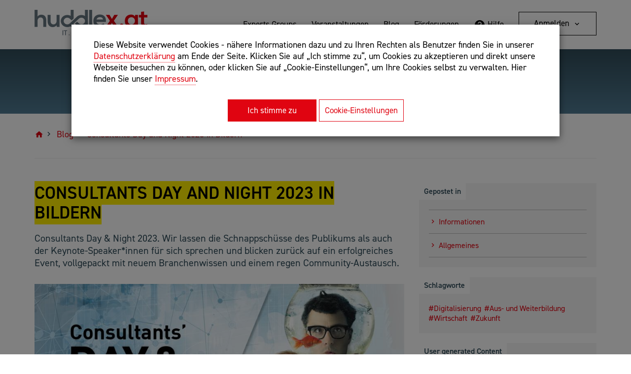

--- FILE ---
content_type: text/html; charset=UTF-8
request_url: https://www.huddlex.at/blog/consultants-day-and-night-2023-in-bildern
body_size: 16625
content:




<!doctype html>
<html lang="de">
    <head>
        <meta charset="utf-8">
        <meta http-equiv="X-UA-Compatible" content="IE=edge">
        <meta name="viewport" content="width=device-width, initial-scale=1">
        <meta name="google-site-verification" content="Tzi4MEk83tENhETbMrA-cX2QVo_CihNAwy8ymKjtDec" />

        <title>
    Consultants Day and Night 2023 in Bildern - huddlex - IT Consulting Buchhaltung
</title>
        
        
            <link rel="canonical" href="/blog/consultants-day-and-night-2023-in-bildern" />

            

    

    

    


<meta property="og:url" content="https://www.huddlex.at/blog/consultants-day-and-night-2023-in-bildern" />

    <meta property="og:title" content="Consultants Day and Night 2023 in Bildern" />

    <meta property="og:description" content="Consultants Day &amp; Night 2023. Wir lassen die Schnappschüsse des Publikums als auch der Keynote-Speaker für sich sprechen und lassen ein erfolgreiches Event Revue passieren." />

    <meta property="og:image" content="https://www.huddlex.at/var/site/storage/images/_aliases/content_half/1/9/3/2/2342391-1-ger-DE/WKUB23-11589_CDN_2023_Header_linkedIn_16zu9_01_ew_hn_RZ.jpg" />

        <link rel="shortcut icon" type="image/png" href="/build/images/favicon.ico">
        <link rel="stylesheet" href="https://use.typekit.net/ptl3zrd.css">

                    <link rel="stylesheet" href="/build/app_styles.css">
        
                    <script src="/build/runtime.js" ></script><script src="/build/cookie_js.js" ></script>
        
                
        <!-- Google Tag Manager -->
        <script>(function(w,d,s,l,i){w[l]=w[l]||[];w[l].push({'gtm.start':
        new Date().getTime(),event:'gtm.js'});var f=d.getElementsByTagName(s)[0],
        j=d.createElement(s),dl=l!='dataLayer'?'&l='+l:'';j.async=true;j.src=
        'https://www.googletagmanager.com/gtm.js?id='+i+dl;f.parentNode.insertBefore(j,f);
        })(window,document,'script','dataLayer','GTM-T5KK68HM');</script>
        <!-- End Google Tag Manager -->

        <!-- Google tag (gtag.js) -->
        <script async src="https://www.googletagmanager.com/gtag/js?id=G-3CHRRM8DWJ"></script> <script> window.dataLayer = window.dataLayer || []; function gtag(){dataLayer.push(arguments);} gtag('js', new Date()); gtag('config', 'G-3CHRRM8DWJ'); </script>

        <!-- Matomo -->
        <script type="text/javascript">
            if(Cookies.get('maCookies') == '1' || Cookies.get('allCookies') == '1' ) {
                var _paq = _paq || [];
                /* tracker methods like "setCustomDimension" should be called before "trackPageView" */
                _paq.push(['trackPageView']);
                _paq.push(['enableLinkTracking']);
                (function() {
                    var u="//www.huddlex.at/matomo/";
                    _paq.push(['setTrackerUrl', u+'matomo.php']);
                    _paq.push(['setSiteId', '1']);
                    var d=document, g=d.createElement('script'), s=d.getElementsByTagName('script')[0];
                    g.type='text/javascript'; g.async=true; g.defer=true; g.src=u+'piwik.js'; s.parentNode.insertBefore(g,s);
                })();
            }
        </script>
        <!-- End Matomo Code -->

        <!-- Facebook Pixel Code -->
        <script>
            if(Cookies.get('fbpxCookies') == '1' || Cookies.get('allCookies') == '1' ) {
                !function(f,b,e,v,n,t,s)
                {if(f.fbq)return;n=f.fbq=function(){n.callMethod?
                    n.callMethod.apply(n,arguments):n.queue.push(arguments)};
                    if(!f._fbq)f._fbq=n;n.push=n;n.loaded=!0;n.version='2.0';
                    n.queue=[];t=b.createElement(e);t.async=!0;
                    t.src=v;s=b.getElementsByTagName(e)[0];
                    s.parentNode.insertBefore(t,s)}(window,document,'script',
                    'https://connect.facebook.net/en_US/fbevents.js');
                fbq('init', '771886667058896');
                fbq('track', 'PageView');
            }
        </script>
        <!-- End Facebook Pixel Code -->
    </head>

    <body class="page-blog">
        <!-- Google Tag Manager (noscript) -->
        <noscript><iframe src=https://www.googletagmanager.com/ns.html?id=GTM-T5KK68HM
        height="0" width="0" style="display:none;visibility:hidden"></iframe></noscript>
        <!-- End Google Tag Manager (noscript) -->

        
<div class="modal fade cookie-notice" id="cookie-notice" tabindex="-1" role="dialog" aria-labelledby="cookie-notice" aria-hidden="true" data-backdrop="static" data-keyboard="false">
    <div class="modal-dialog modal-dialog-centered" role="document">

        <div class="modal-content in" data-page="standard">
            <div class="container">
                <div class="text-padding">
                    <div class="content-area">
                        <div class="ezrichtext-field"><p>Diese Website verwendet Cookies - n&auml;here Informationen dazu und zu Ihren Rechten als Benutzer finden Sie in unserer <a href="/datenschutzrichtlinie">Datenschutzerkl&auml;rung</a> am Ende der Seite. Klicken Sie auf &bdquo;Ich stimme zu&ldquo;, um Cookies zu akzeptieren und direkt unsere Webseite besuchen zu k&ouml;nnen, oder klicken Sie auf &bdquo;Cookie-Einstellungen&ldquo;, um Ihre Cookies selbst zu verwalten. Hier finden Sie unser <a href="/impressum">Impressum</a>.</p></div>
                    </div>
                    <div class="button-wrapper">
                        <button type="button" class="button primary save-cookie-settings-all">
                            Ich stimme zu
                        </button>
                        <button type="button" class="button secondary" data-page="expert">
                            Cookie-Einstellungen
                        </button>
                    </div>
                </div>
            </div>
        </div>

        <div class="modal-content" data-page="expert">
            <div class="container">
                <div class="text-padding">
                    <div class="content-area">
                        <div class="ezrichtext-field"><h1>Cookie-Einstellungen</h1><p>Hier k&ouml;nnen Sie die Cookie-Einstellungen verschiedener Tools, die auf dieser Domain und ihren Subdomains verwendet werden, einsehen bzw. &auml;ndern.</p></div>
                    </div>

                    <div class="form-wrapper">
                        <div class="form-group">
                            <div class="checkbox">
                                <label>
                                    <input type="checkbox" data-check-all="true" />
                                    <span class="icon" aria-hidden="true"></span>
                                    Alle Auswählen
                                </label>
                            </div>
                        </div>

                        <div class="form-group">
                            <div class="checkbox">
                                <label>
                                    <input type="checkbox" name="base" value="1" checked disabled />
                                    <span class="icon" aria-hidden="true"></span>
                                    Technisch notwendige Cookies
                                    <p class="small">
                                        Diese Cookies werden für den Betrieb der Website benötigt und können nicht deaktiviert werden.
                                    </p>
                                </label>
                            </div>
                        </div>

                        <div class="form-group">
                            <div class="checkbox">
                                <label>
                                    <input type="checkbox" name="ga" value="1" />
                                    <span class="icon" aria-hidden="true"></span>
                                    Google Analytics
                                    <p class="small">
                                        Ermöglicht das anonymisierte Tracking zur Erhebung von Besucherstatistiken.
                                    </p>
                                </label>
                            </div>
                        </div>

                        <div class="form-group">
                            <div class="checkbox">
                                <label>
                                    <input type="checkbox" name="ma" value="1" />
                                    <span class="icon" aria-hidden="true"></span>
                                    Matomo
                                    <p class="small">
                                        Ermöglicht das anonymisierte Tracking zur Erhebung von Marketingstatistiken.
                                    </p>
                                </label>
                            </div>
                        </div>

                        <div class="form-group">
                            <div class="checkbox">
                                <label>
                                    <input type="checkbox" name="yt" value="1" />
                                    <span class="icon" aria-hidden="true"></span>
                                    Youtube Videos
                                    <p class="small">
                                        Ermöglicht das automatische Einbinden von Youtube Videos. Wir möchten Sie darauf hinweisen, dass nach der Aktivierung Daten an Google übermittelt werden.
                                    </p>
                                </label>
                            </div>
                        </div>

                        <div class="form-group">
                            <div class="checkbox">
                                <label>
                                    <input type="checkbox" name="fbpx" value="1" />
                                    <span class="icon" aria-hidden="true"></span>
                                    Facebook-Pixels
                                    <p class="small">
                                        Facebook-Pixel ist ein Analysetool. Damit wird die Wirksamkeit von Werbungen messen.
                                    </p>
                                </label>
                            </div>
                        </div>
                    </div>

                    <div class="button-wrapper">
                        <button type="button" class="button primary save-cookie-settings">
                            Einstellungen speichern
                        </button>

                        <button type="button" class="button secondary" data-page="standard">
                            zurück
                        </button>
                    </div>
                </div>
            </div>
        </div>
    </div>
</div>        
<header>
    <div class="container">
        
        <div class="logo">
            <a href="/">
                <img src="/build/images/huddlex-logo.png" alt="huddlex">
            </a>
        </div>

        <div class="main-navigation">
            <ul>
                
    <li >
        <a href="/experts-groups">
                            Experts Groups
                    </a>
    </li>
    <li >
        <a href="/veranstaltungen">
                            Veranstaltungen
                    </a>
    </li>
    <li class="active">
        <a href="/blog">
                            Blog
                    </a>
    </li>
    <li >
        <a href="/beratungsaktionen">
                            Förderungen
                    </a>
    </li>


<li>
    <a href="/so-funktioniert-s" class="big-icon">
        <span class="mdi mdi-help-circle"></span> <span class="mobile-only">Hilfe</span>
    </a>
</li>


                                    <li class="dropdown">
                        <a class="dropdown-toggle" data-toggle="dropdown" role="button" aria-haspopup="true" aria-expanded="false" href="#">
                            Anmelden
                        </a>

                        <ul class="dropdown-menu">
                            <li>
                                <a href="/wko-login">
                                    UBIT-Mitglied
                                </a>
                            </li>
                            <li>
                                <a href="/anmeldung-auftraggebende-wirtschaft">
                                    Auftraggebende Wirtschaft
                                </a>
                            </li>
                        </ul>
                    </li>
                            </ul>
        </div>

        <div id="mobile-navigation-toggle" class="mobile-navigation-toggle collapsed" data-toggle="collapse"
             data-target="#mobile-navigation-wrapper">
        </div>

        <div id="mobile-navigation-wrapper" class="mobile-navigation-wrapper collapse">
            <div class="mobile-navigation">
                <ul>
                    
    <li >
        <a href="/experts-groups">
                            Experts Groups
                    </a>
    </li>
    <li >
        <a href="/veranstaltungen">
                            Veranstaltungen
                    </a>
    </li>
    <li class="active">
        <a href="/blog">
                            Blog
                    </a>
    </li>
    <li >
        <a href="/beratungsaktionen">
                            Förderungen
                    </a>
    </li>


<li>
    <a href="/so-funktioniert-s" class="big-icon">
        <span class="mdi mdi-help-circle"></span> <span class="mobile-only">Hilfe</span>
    </a>
</li>


                                            <li class="dropdown">
                            <a class="dropdown-toggle" data-toggle="dropdown" role="button" aria-haspopup="true" aria-expanded="false" href="#">
                                Anmelden
                            </a>

                            <ul class="dropdown-menu">
                                <li>
                                    <a href="/wko-login">
                                        UBIT-Mitglied
                                    </a>
                                </li>
                                <li>
                                    <a href="/anmeldung-auftraggebende-wirtschaft">
                                        Auftraggebende Wirtschaft
                                    </a>
                                </li>
                            </ul>
                        </li>
                                    </ul>
            </div>

                    </div>
    </div>
</header>


        <main class="content">
                <section class="search-header">
    
<div class="search-form">
    <form id="search-form" action="/suche">
        <div class="search-form-top">
            <div class="container">
                <div class="search-text-top-box">
                                                                
                    <div class="search-text-wrapper">
                        <input class="search-text autocomplete" type="search" name="s" placeholder="Dienstleistung, Produkt, Suchbegriff, …" aria-label="Suchen" value="" data-value="" >
                        <button type="submit" class="inline-search-button" aria-label="Suchen"><span class="mdi mdi-magnify"></span></button>

                        <div class="search-text-hint">
                            Hilfreiche Suchparameter: Begriff einschließen: +webshop, Begriff ausschließen: -webshop, Exakter Suchbegriff: &quot;internet of things&quot;
                        </div>
                    </div>

                    <a class="search-form-bottom-toggle collapsed" role="button" data-toggle="collapse" href="#search-form-bottom" aria-expanded="false" aria-controls="search-form-bottom" aria-label="Detailsuche">
                        <span class="mdi mdi-tune" aria-hidden="true"></span>
                        <span class="text">
                            Detailsuche
                        </span>
                    </a>
                </div>

                <div class="search-hints">
                    <span>z.B. Unterstützung bei</span>

                    <span class="search-hint-list">
                        <a class="search-hint-item" href="/Suche?s=Unternehmensberatung">
                            Unternehmensberatung
                        </a>
                        <a class="search-hint-item" href="/Suche?s=IT-Dienstleistung">
                            IT-Dienstleistungen
                        </a>
                        <a class="search-hint-item" href="/Suche?s=Buchhaltung">
                            Buchhaltung
                        </a>
                    </span>
                </div>
            </div>
        </div>

        <div id="search-form-bottom" class="search-form-bottom collapse">
            <div class="search-form-bottom-inner">
                <div class="container">
                    <div class="search-form-details">
                        <div class="form-group filter" id="filter-branch">
                            <label>
                                <strong>
                                    Filter nach
                                </strong>
                            </label>

                            <div class="checkbox-group">

                                                                    <div class="checkbox">
                                        <label>
                                            <input type="checkbox" name="branch[]" value="92" ><span class="icon" aria-hidden="true"></span> IT-Dienstleistung
                                        </label>
                                    </div>
                                                                    <div class="checkbox">
                                        <label>
                                            <input type="checkbox" name="branch[]" value="93" ><span class="icon" aria-hidden="true"></span> Unternehmensberatung
                                        </label>
                                    </div>
                                                                    <div class="checkbox">
                                        <label>
                                            <input type="checkbox" name="branch[]" value="94" ><span class="icon" aria-hidden="true"></span> Buchhaltung
                                        </label>
                                    </div>
                                                            </div>
                        </div>

                        <div class="form-group">
                            <label>
                                <strong>
                                    Mit folgenden Fachgebieten
                                </strong>
                            </label>

                            <div class="search-icon-wrapper">
                                <select class="select2-picker deep" multiple="multiple" name="fieldOfExpertise[]" id="filter-fieldOfExpertise" data-placeholder="Fachgebiete hinzufügen" data-selected="">
                                                                            <option value="29302" label="Unternehmensberatung" disabled>Unternehmensberatung</option>

                                            
                                                    <optgroup label="Betriebswirtschaftliche Belange" value="104">Betriebswirtschaftliche Belange

                                                                                                            <option class="item" value="124">Business Intelligence</option>
                                                                                                            <option class="item" value="125">Controlling, strategisches Controlling</option>
                                                                                                            <option class="item" value="126">Due Diligence</option>
                                                                                                            <option class="item" value="127">Förderberatung</option>
                                                                                                            <option class="item" value="128">Fortbestandsprognose laut Insolvenzrecht</option>
                                                                                                            <option class="item" value="129">Kostenoptimierung</option>
                                                                                                            <option class="item" value="130">Schwachstellenanalyse</option>
                                                                                                            <option class="item" value="131">Unternehmensbewertung</option>
                                                                                                            <option class="item" value="132">Unternehmensfinanzierung</option>
                                                                                                            <option class="item" value="133">Wirtschaftlichkeitsanalyse</option>
                                                    
                                                    </optgroup>
                                            
                                                    <optgroup label="Marketing und Vertrieb" value="105">Marketing und Vertrieb

                                                                                                            <option class="item" value="139">CRM Customer Relationship Management</option>
                                                                                                            <option class="item" value="140">Digital Marketing</option>
                                                                                                            <option class="item" value="141">e-commerce</option>
                                                                                                            <option class="item" value="142">Exportberatung</option>
                                                                                                            <option class="item" value="143">Franchising</option>
                                                                                                            <option class="item" value="144">Innovationsmarketing</option>
                                                                                                            <option class="item" value="145">Lizenzpolitik</option>
                                                                                                            <option class="item" value="146">Marketingcontrolling</option>
                                                                                                            <option class="item" value="147">Marketingplanung </option>
                                                                                                            <option class="item" value="148">Marktanalysen</option>
                                                                                                            <option class="item" value="149">Markterschließung</option>
                                                                                                            <option class="item" value="150">Marktkommunikation</option>
                                                                                                            <option class="item" value="151">Patentverwertung</option>
                                                                                                            <option class="item" value="152">Produktmanagement</option>
                                                                                                            <option class="item" value="153">Standortanalysen</option>
                                                                                                            <option class="item" value="154">Verkaufsschulungen</option>
                                                                                                            <option class="item" value="155">Vertriebsplanung</option>
                                                                                                            <option class="item" value="156">Vertriebssteuerung</option>
                                                    
                                                    </optgroup>
                                            
                                                    <optgroup label="Personalwesen" value="106">Personalwesen

                                                                                                            <option class="item" value="168">Arbeitsplatzevaluierung</option>
                                                                                                            <option class="item" value="169">Arbeitszeitmodelle</option>
                                                                                                            <option class="item" value="170">Betriebliches Gesundheitsmanagement</option>
                                                                                                            <option class="item" value="171">Betriebsklimaanalysen</option>
                                                                                                            <option class="item" value="172">Coaching</option>
                                                                                                            <option class="item" value="173">Digitalisierung in der Arbeitswelt</option>
                                                                                                            <option class="item" value="174">Diversity Management </option>
                                                                                                            <option class="item" value="175">Eignungsbeurteilung</option>
                                                                                                            <option class="item" value="176">Employer Branding</option>
                                                                                                            <option class="item" value="177">Entgeltsysteme</option>
                                                                                                            <option class="item" value="178">Gehaltsvergleiche</option>
                                                                                                            <option class="item" value="179">Karriereplanung</option>
                                                                                                            <option class="item" value="180">Kompetenzmanagement</option>
                                                                                                            <option class="item" value="181">Mentoring</option>
                                                                                                            <option class="item" value="182">Mitarbeitersuche</option>
                                                                                                            <option class="item" value="183">Nachfolgeplanung</option>
                                                                                                            <option class="item" value="184">Objektivierungsverfahren</option>
                                                                                                            <option class="item" value="185">Outplacement</option>
                                                                                                            <option class="item" value="186">Personal-Administration</option>
                                                                                                            <option class="item" value="187">Personal-Controlling</option>
                                                                                                            <option class="item" value="188">Personalentwicklung</option>
                                                                                                            <option class="item" value="189">Personal-Informationssysteme</option>
                                                                                                            <option class="item" value="190">Personalmarketing</option>
                                                                                                            <option class="item" value="191">Personalplanung</option>
                                                                                                            <option class="item" value="192">Personalpolitik</option>
                                                                                                            <option class="item" value="193">Potentialanalysen</option>
                                                                                                            <option class="item" value="194">Recruiting</option>
                                                                                                            <option class="item" value="195">Stellenbeschreibungen</option>
                                                                                                            <option class="item" value="196">Wirtschaftstraining</option>
                                                    
                                                    </optgroup>
                                            
                                                    <optgroup label="Technik / Technologie" value="107">Technik / Technologie

                                                                                                            <option class="item" value="209">Arbeitsorganisation</option>
                                                                                                            <option class="item" value="210">Arbeitssicherheit</option>
                                                                                                            <option class="item" value="211">Energiedienstleistungen</option>
                                                                                                            <option class="item" value="212">Fertigungstechnik</option>
                                                                                                            <option class="item" value="213">Gefahrengutbeauftragter</option>
                                                                                                            <option class="item" value="214">Industrie 4.0</option>
                                                                                                            <option class="item" value="215">Investitionsplanung</option>
                                                                                                            <option class="item" value="216">Legal compliance</option>
                                                                                                            <option class="item" value="217">Nachhaltigkeit</option>
                                                                                                            <option class="item" value="218">Produktentwicklung</option>
                                                                                                            <option class="item" value="219">Produktinnovation</option>
                                                                                                            <option class="item" value="220">Produktionsplanung und -steuerung</option>
                                                                                                            <option class="item" value="221">Supply Chain Management</option>
                                                                                                            <option class="item" value="222">Technologieberatung</option>
                                                                                                            <option class="item" value="223">Umweltmanagement</option>
                                                                                                            <option class="item" value="224">Wertanalyse</option>
                                                    
                                                    </optgroup>
                                            
                                                    <optgroup label="Finanz- und Rechnungswesen" value="108">Finanz- und Rechnungswesen

                                                                                                            <option class="item" value="134">Bilanzanalyse</option>
                                                                                                            <option class="item" value="135">Kalkulation, Verkaufspreiskalkulation, Stundenkalkulation</option>
                                                                                                            <option class="item" value="136">Kostenrechnung</option>
                                                                                                            <option class="item" value="137">Liquiditätsmanagement, Zahlungspläne</option>
                                                                                                            <option class="item" value="138">Planungsrechnung</option>
                                                    
                                                    </optgroup>
                                            
                                                    <optgroup label="Operative Unternehmensführung" value="109">Operative Unternehmensführung

                                                                                                            <option class="item" value="157">Change Management</option>
                                                                                                            <option class="item" value="158">Führungskräfte-Coaching </option>
                                                                                                            <option class="item" value="159">Innovationsmanagement</option>
                                                                                                            <option class="item" value="160">Krisenmanagement </option>
                                                                                                            <option class="item" value="161">Management auf Zeit</option>
                                                                                                            <option class="item" value="162">Projektmanagement</option>
                                                                                                            <option class="item" value="163">Risikomanagement</option>
                                                                                                            <option class="item" value="164">Sanierung </option>
                                                                                                            <option class="item" value="165">Unternehmensoptimierung</option>
                                                                                                            <option class="item" value="166">Unternehmensplanung, Integrierte Planung, Businessplanung</option>
                                                                                                            <option class="item" value="167">Wirtschaftsmediation</option>
                                                    
                                                    </optgroup>
                                            
                                                    <optgroup label="Strategische Unternehmensführung" value="110">Strategische Unternehmensführung

                                                                                                            <option class="item" value="197">Business Transformation</option>
                                                                                                            <option class="item" value="198">Compliance Management</option>
                                                                                                            <option class="item" value="199">Corporate Identy</option>
                                                                                                            <option class="item" value="200">Geschäftsmodell-Entwicklung</option>
                                                                                                            <option class="item" value="201">Gründungsbegleitung, Startup Begleitung</option>
                                                                                                            <option class="item" value="202">Kommunikationsstrategie</option>
                                                                                                            <option class="item" value="203">Kooperationen</option>
                                                                                                            <option class="item" value="204">Management-Informationssysteme</option>
                                                                                                            <option class="item" value="205">Merger &amp; Acquisition</option>
                                                                                                            <option class="item" value="206">Strategieberatung, Strategieentwicklung</option>
                                                                                                            <option class="item" value="207">Unternehmensgründung</option>
                                                                                                            <option class="item" value="208">Unternehmensnachfolge</option>
                                                    
                                                    </optgroup>
                                            
                                                    <optgroup label="Unternehmensorganisation" value="111">Unternehmensorganisation

                                                                                                            <option class="item" value="225">Ablauforganisation</option>
                                                                                                            <option class="item" value="226">Arbeitstechnik</option>
                                                                                                            <option class="item" value="227">Aufbauorganisation</option>
                                                                                                            <option class="item" value="228">Change Management</option>
                                                                                                            <option class="item" value="229">Informationsmanagement</option>
                                                                                                            <option class="item" value="230">Informationssysteme</option>
                                                                                                            <option class="item" value="231">Organisationsentwicklung</option>
                                                                                                            <option class="item" value="232">Prozessmanagement</option>
                                                                                                            <option class="item" value="233">Qualitätsmanagement</option>
                                                                                                            <option class="item" value="234">Systemische Organisationsentwicklung</option>
                                                                                                            <option class="item" value="235">Unternehmensoptimierung</option>
                                                                                                            <option class="item" value="236">Wissensmanagement</option>
                                                    
                                                    </optgroup>
                                            
                                                                            <option value="29303" label="Buchhaltung" disabled>Buchhaltung</option>

                                            
                                                    <optgroup label="Buchhaltung" value="29305">Buchhaltung

                                                                                                            <option class="item" value="29317">Auswertungen in Form von Saldenlisten oder einer kurzfristige Erfolgsrechnung</option>
                                                                                                            <option class="item" value="29318">Buchhaltung</option>
                                                                                                            <option class="item" value="29319">Führen eines Anlageverzeichnisses</option>
                                                                                                            <option class="item" value="29320">Führung eines Kassabuches</option>
                                                                                                            <option class="item" value="29321">Klärung div. Kundenfragen bez. Est, Ust,SVA, Förderungen</option>
                                                                                                            <option class="item" value="29322">laufende Buchungen</option>
                                                                                                            <option class="item" value="29323">Monatliche Meldungen zB. UVA, ZM, KU, Fremdenverkehrsabgabe, Ortstaxe, Werbeabgabe usw.</option>
                                                                                                            <option class="item" value="29324">Rechnungskontrolle</option>
                                                    
                                                    </optgroup>
                                            
                                                    <optgroup label="Einnahmen-Ausgabenrechnung" value="29306">Einnahmen-Ausgabenrechnung

                                                                                                            <option class="item" value="29325">Erstellung eines Jahresabschlusses gem. § 4 (3) EStG (Einnahmen-Ausgaben-Rechnung)</option>
                                                                                                            <option class="item" value="29326">Führen eines Anlageverzeichnisses</option>
                                                                                                            <option class="item" value="29327">Klärung div. Kundenfragen bez. Est, Ust,SVA, Förderungen</option>
                                                                                                            <option class="item" value="29328">Laufende Buchungen</option>
                                                                                                            <option class="item" value="29329">Monatliche Meldungen zB. UVA, ZM, KU, Fremdenverkehrsabgabe, Ortstaxe, Werbeabgabe usw.</option>
                                                                                                            <option class="item" value="29330">Rechnungskontrolle</option>
                                                                                                            <option class="item" value="29331">Wareneingangsbuch</option>
                                                    
                                                    </optgroup>
                                            
                                                    <optgroup label="Jahresabschluss" value="29307">Jahresabschluss

                                                                                                            <option class="item" value="29332">Bilanzerstellung innerhalb Wertgrenzen </option>
                                                                                                            <option class="item" value="29333">Diverse Auswertungen und Vorjahresvergleiche</option>
                                                                                                            <option class="item" value="29334">Einreichung des Jahresabschlusses an das Firmenbuch</option>
                                                                                                            <option class="item" value="29335">Erstellung eines Jahresabschlusses gem. § 4 (3) EStG (Einnahmen-Ausgaben-Rechnung)</option>
                                                                                                            <option class="item" value="29336">Gewinnermittlung und Überschussermittlung z.B. Vermietung u. Verpachtung</option>
                                                                                                            <option class="item" value="29337">Jahresabschluss innerhalb der Wertgrenzen </option>
                                                                                                            <option class="item" value="29338">Pauschalierte Einkommensermittlung</option>
                                                    
                                                    </optgroup>
                                            
                                                    <optgroup label="Kostenrechnung" value="29308">Kostenrechnung

                                                                                                            <option class="item" value="29339">Berechnung von Kennzahlen</option>
                                                                                                            <option class="item" value="29340">Budgetierung</option>
                                                                                                            <option class="item" value="29341">Kostenrechnung</option>
                                                                                                            <option class="item" value="29342">Stunden- u. Stückkalkulation</option>
                                                    
                                                    </optgroup>
                                            
                                                    <optgroup label="Personalverrechnung" value="29309">Personalverrechnung

                                                                                                            <option class="item" value="29343">Abwicklung von Ein- und Austritten, Änderungsmeldungen  (elektr. ELDA)</option>
                                                                                                            <option class="item" value="29344">Arbeitnehmerveranlagung</option>
                                                                                                            <option class="item" value="29345">Berechnung von Urlaubs-, Feiertags- und Krankenentgelt</option>
                                                                                                            <option class="item" value="29346">BUAK-Meldungen</option>
                                                                                                            <option class="item" value="29347">Drittschuldnererklärungen</option>
                                                                                                            <option class="item" value="29348">Erstellung und Übermittlung der Jahresauswertungen der Personalverrechnung an die Behörden</option>
                                                                                                            <option class="item" value="29349">Führung von Urlaubs- und Krankenstandsaufzeichnungen</option>
                                                                                                            <option class="item" value="29350">Monatliche Meldungen der Lohnabgaben an die Behörden (GKK, FA, Gemeinde)</option>
                                                                                                            <option class="item" value="29351">Periodische Leistungen (Rückstellungen, Jahreslohnzettel, Kommunalsteuererklärung, Dienstgeberabgabeerklärung usw.)</option>
                                                                                                            <option class="item" value="29352">Personalverrechnung</option>
                                                                                                            <option class="item" value="29353">Vertretung bei GPLA-Prüfungen (Gemeinsame Prüfung lohnabhängiger Abgaben)</option>
                                                    
                                                    </optgroup>
                                            
                                                    <optgroup label="Zahlungsverkehr und Mahnwesen" value="29310">Zahlungsverkehr und Mahnwesen

                                                                                                            <option class="item" value="29354">Erstellung einer offenen Postenliste</option>
                                                                                                            <option class="item" value="29355">Übermittlung von Überweisungsdatenträger</option>
                                                                                                            <option class="item" value="29356">Vorlage für Forderungseintreibungen</option>
                                                                                                            <option class="item" value="29357">Zahlungsverkehr und Mahnwesen</option>
                                                    
                                                    </optgroup>
                                            
                                                                            <option value="29304" label="Informationstechnologie" disabled>Informationstechnologie</option>

                                            
                                                    <optgroup label="IKT-Beratungsdienstleistungen" value="29311">IKT-Beratungsdienstleistungen

                                                                                                            <option class="item" value="29358">Beratung für Ausschreibung bzw. Auswahl von Systemen</option>
                                                                                                            <option class="item" value="29359">Beratung/Überprüfung der Sicherheit von Telekommunikationsdiensten</option>
                                                                                                            <option class="item" value="29360">Erstellung von Dokumentationen</option>
                                                                                                            <option class="item" value="29361">Planung und Design von Lösungskonzepten für den Betrieb und das Management von Netzen</option>
                                                                                                            <option class="item" value="29362">Projektmanagement</option>
                                                    
                                                    </optgroup>
                                            
                                                    <optgroup label="Informationsanbieter" value="29312">Informationsanbieter

                                                                                                            <option class="item" value="29363">Sammlung, Anreicherung, Verknüpfung, Überprüfung und Erfassung von Daten</option>
                                                                                                            <option class="item" value="29364">Speicherung der Daten</option>
                                                                                                            <option class="item" value="29365">Verfügbarmachung der Informationen</option>
                                                    
                                                    </optgroup>
                                            
                                                    <optgroup label="Infrastruktur – Dienstleistungen" value="29313">Infrastruktur – Dienstleistungen

                                                                                                            <option class="item" value="29366">Benutzerschulung und Anwendungsunterstützung</option>
                                                                                                            <option class="item" value="29367">Entwicklung, Konfiguration, Installation von systemnaher Hard- und Software</option>
                                                                                                            <option class="item" value="29368">Hosting-Provider</option>
                                                                                                            <option class="item" value="29369">Outsourcing</option>
                                                                                                            <option class="item" value="29370">Planung von Sprach- und Datenkommunikationsinfrastruktur inklusive Verkabelungssysteme</option>
                                                    
                                                    </optgroup>
                                            
                                                    <optgroup label="Rechenzentren" value="29314">Rechenzentren

                                                                                                            <option class="item" value="29371">Archivierung von Daten und Datenträger</option>
                                                                                                            <option class="item" value="29372">Bereitstellung von IT-Ressourcen über Netzwerke</option>
                                                                                                            <option class="item" value="29373">Computersystembedienung und –kontrolle</option>
                                                                                                            <option class="item" value="29374">Data stored/saved in Austria</option>
                                                                                                            <option class="item" value="29375">Dateneingabe über Datenerfassungsgeräte</option>
                                                                                                            <option class="item" value="29376">Datensicherung</option>
                                                                                                            <option class="item" value="29377">Datenspeicherung und Datenverwaltung</option>
                                                                                                            <option class="item" value="29378">Hardwareplanung und –installation</option>
                                                                                                            <option class="item" value="29379">Schnittstellenberatung</option>
                                                                                                            <option class="item" value="29380">Verarbeitung des Datenmaterials mit Hilfe des Computers</option>
                                                    
                                                    </optgroup>
                                            
                                                    <optgroup label="System- und Software- Anbieter" value="29315">System- und Software- Anbieter

                                                                                                            <option class="item" value="29381">Beratung und/oder technische Audit in allen Fragen der Informations- und Kommunikationstechnik</option>
                                                                                                            <option class="item" value="29382">Cloudcomputing Dienste</option>
                                                                                                            <option class="item" value="29383">Dienstleistungen im Datenbankbereich</option>
                                                                                                            <option class="item" value="29384">Hardwareberatung und –verkauf</option>
                                                                                                            <option class="item" value="29385">Installation/Inbetriebnahme von Software</option>
                                                                                                            <option class="item" value="29386">Mobile App-Entwicklung</option>
                                                                                                            <option class="item" value="29387">Netzwerkaufbau und –management</option>
                                                                                                            <option class="item" value="29388">Outsourcing</option>
                                                                                                            <option class="item" value="29389">Schulung und Training</option>
                                                                                                            <option class="item" value="29390">Security-Dienstleistungen</option>
                                                                                                            <option class="item" value="29391">Software- und Systemwartung</option>
                                                                                                            <option class="item" value="29392">Softwareentwicklung</option>
                                                                                                            <option class="item" value="29393">Software-Produktberatung und –verkauf</option>
                                                                                                            <option class="item" value="29394">Spieleentwicklung/Game Development</option>
                                                                                                            <option class="item" value="29395">Systemberatung</option>
                                                                                                            <option class="item" value="29396">Testen von Hardwarekonfigurationen</option>
                                                    
                                                    </optgroup>
                                            
                                                    <optgroup label="Web und eCommerce" value="29316">Web und eCommerce

                                                                                                            <option class="item" value="29397">eCommerce: Beratung &amp; Consulting</option>
                                                                                                            <option class="item" value="29398">Entwicklung und Design von Online-Shop Lösungen</option>
                                                                                                            <option class="item" value="29399">Social Media</option>
                                                                                                            <option class="item" value="29400">Suchmaschinenoptimierung</option>
                                                                                                            <option class="item" value="29401">Web: Beratung &amp; Consulting</option>
                                                                                                            <option class="item" value="29402">Web-Anwendungen</option>
                                                                                                            <option class="item" value="29403">Web-Design und -Entwicklung</option>
                                                                                                            <option class="item" value="29404">Web-Design-Software</option>
                                                                                                            <option class="item" value="29405">Webseiten-Statistiken und Internetanalysen</option>
                                                                                                            <option class="item" value="29406">Webseitenverwaltungs-Software (CMS Systeme)</option>
                                                    
                                                    </optgroup>
                                            
                                                                    </select>
                            </div>
                        </div>

                        <div class="form-group">
                            <label>
                                Mitglied dieser Expert Group
                            </label>

                            <select class="selectpicker" name="expertGroup" title="Bitte wählen">
                                <option value=""></option>

                                                                                                                                                    <option value="54633" >Experts Group: Human Resource Management</option>
                                                                                                                                                                                        <option value="54621" >Experts Group: Bonitätsmanagment und Controlling</option>
                                                                                                                                                                                        <option value="54627" >Experts Group: CSR - Corporate Social Responsibility</option>
                                                                                                                                                                                        <option value="54623" >Experts Group: Innovation</option>
                                                                                                                                                                                        <option value="54628" >Experts Group: IT-Security</option>
                                                                                                                                                                                        <option value="54624" >Experts Group: Kooperation &amp; Netzwerke</option>
                                                                                                                                                                                        <option value="54629" >Experts Group: Open Source</option>
                                                                                                                                                                                        <option value="80985" >Experts Group: Unternehmensgründung und Startup</option>
                                                                                                                                                                                        <option value="54630" >Experts Group: Wirtschaftsmediation</option>
                                                                                                                                                                                        <option value="54626" >Experts Group: WirtschaftsTraining &amp; Coaching</option>
                                                                                                                                                                                        <option value="54625" >Experts Group: Übergabe-Consultants</option>
                                                                                                </select>
                        </div>

                        <div class="row">
                            <div class="col-sm-12">
                                <div class="form-group">
                                    <label>
                                        Mit Erfahrung in der/den Branche/n
                                    </label>

                                    <select class="select2-picker" multiple="multiple" name="branchExperience[]" id="filter-branchExperience" data-placeholder="Bitte wählen" data-selected="">
                                        
                                            <optgroup label="Tourismus und Freizeitwirtschaft">
                                                                                                    <option value="247">Gastgewerbe</option>
                                                                                                    <option value="248">Gastronomie und Hotellerie</option>
                                                                                                    <option value="249">Kuranstalten, Bäder</option>
                                                                                                    <option value="250">Reisebüros</option>
                                                                                                    <option value="251">sonstige Fremdenverkehrsbetriebe (Kino, Schausteller, etc.)</option>
                                                                                            </optgroup>

                                        
                                            <optgroup label="Gewerbe und Handwerk">
                                                                                                    <option value="252">Bäcker, Konditoren, Fleischer</option>
                                                                                                    <option value="253">Bau</option>
                                                                                                    <option value="254">Baugewerbe, Steinmetz, Dachdecker, Pflasterer, Zimmermeister</option>
                                                                                                    <option value="255">Bauhilfsgewerbe</option>
                                                                                                    <option value="256">Chemisches Gewerbe</option>
                                                                                                    <option value="257">Druck, Buchbinder, Fotografen</option>
                                                                                                    <option value="258">Gesundheitsberufe (Optiker, Zahntechniker, Kosmetiker)</option>
                                                                                                    <option value="259">Gewerbe</option>
                                                                                                    <option value="260">Gewerbe und Handwerk allgemein</option>
                                                                                                    <option value="261">Entsorgungs- und Ressourcenmanagement</option>
                                                                                                    <option value="262">Gold- und Silberschmiede, Uhrmacher, Gablonzer</option>
                                                                                                    <option value="263">Holzverarbeitendes Gewerbe</option>
                                                                                                    <option value="264">Kunststoffverarbeiter</option>
                                                                                                    <option value="265">Maler, Anstreicher und Lackierer, Tapezierer</option>
                                                                                                    <option value="266">Mechaniker, KFZ-, Landmaschinenmechaniker</option>
                                                                                                    <option value="267">Sanitär- und Heizungsinst., Elektrotechn., Radio- u. Video</option>
                                                                                                    <option value="268">Schlosser, Schmiede, Spengler und Kupferschmiede</option>
                                                                                                    <option value="269">Textilgewerbe</option>
                                                                                            </optgroup>

                                        
                                            <optgroup label="Information und Consulting">
                                                                                                    <option value="270">Buch- und Medienwirtschaft</option>
                                                                                                    <option value="271">Dienstleistungen (Werbung, Immobilien, Technische Büros)</option>
                                                                                                    <option value="272">Druck</option>
                                                                                                    <option value="273">Finanzdienstleister</option>
                                                                                                    <option value="274">Immobilien- und Vermögenstreuhänder</option>
                                                                                                    <option value="275">Immobilien, Hausverwaltung</option>
                                                                                                    <option value="276">Ingenieurbüros</option>
                                                                                                    <option value="277">Telekommunikations- und Rundfunkunternehmungen</option>
                                                                                                    <option value="278">Unternehmensberatung, Buchhaltung und Informationstechnologie</option>
                                                                                                    <option value="279">Versicherungsmakler und Berater in Versicherungsangelegenheiten </option>
                                                                                                    <option value="280">Werbung und Marktkommunikation</option>
                                                                                            </optgroup>

                                        
                                            <optgroup label="Bank und Versicherung">
                                                                                                    <option value="281">Banken</option>
                                                                                                    <option value="282">Industrie, Banken und Versicherungen</option>
                                                                                                    <option value="283">Versicherungen</option>
                                                                                            </optgroup>

                                        
                                            <optgroup label="Handel">
                                                                                                    <option value="284">Brennstoff- und Mineralölhandel</option>
                                                                                                    <option value="285">Eisen-, Maschinen- und Fahrzeughandel</option>
                                                                                                    <option value="286">Handel</option>
                                                                                                    <option value="287">Handel allgemein</option>
                                                                                                    <option value="288">Handel m Drogen, Pharm., Farben, Lacken, Chemik., Parfümerie</option>
                                                                                                    <option value="289">Handel m Juwelen, Gold- u Silberw., Uhren, Antiqu., Kunstg.</option>
                                                                                                    <option value="290">Handelsvertreter, Komissionäre und Vermittler</option>
                                                                                                    <option value="291">Holz-, Baustoff- und Möbelhandel</option>
                                                                                                    <option value="292">Lebens- und Genußmittelhandel</option>
                                                                                                    <option value="293">Lederwaren-, Spielwaren- und Sportartikelhandel</option>
                                                                                                    <option value="294">Papier- und Zeitschriftenhandel</option>
                                                                                                    <option value="295">Radio-, Elektro- und Fotohandel</option>
                                                                                                    <option value="296">Textil- und Schuhhandel</option>
                                                                                                    <option value="297">Vieh- und Fleischgroßhandel, Landesproduktenhandel</option>
                                                                                                    <option value="298">Warenhäuser und Konsumgenossenschaften</option>
                                                                                            </optgroup>

                                        
                                            <optgroup label="Industrie">
                                                                                                    <option value="299">Chemische Industrie</option>
                                                                                                    <option value="300">Eisen- und Metallindustrie</option>
                                                                                                    <option value="301">Elektro- und Elektronikindustrie</option>
                                                                                                    <option value="302">Holzindustrie</option>
                                                                                                    <option value="303">Industrie allgemein</option>
                                                                                                    <option value="304">Nahrungs- und Genußmittelindustrie</option>
                                                                                                    <option value="305">Papierindustrie</option>
                                                                                                    <option value="306">Stein- und keramische Industrie</option>
                                                                                                    <option value="307">Textilverarbeitende Industrie</option>
                                                                                            </optgroup>

                                        
                                            <optgroup label="Landwirtschaft">
                                                                                                    <option value="308">Landwirtschaft</option>
                                                                                            </optgroup>

                                        
                                            <optgroup label="Sonstige">
                                                                                                    <option value="309">Apotheken</option>
                                                                                                    <option value="310">Dienstleistungen</option>
                                                                                                    <option value="311">Freie Berufe (RA, Ärzte, Steuerberater, Zivilingenieure)</option>
                                                                                                    <option value="312">Non-Profit-Organisationen</option>
                                                                                                    <option value="313">Öffentlicher Dienst</option>
                                                                                                    <option value="314">Reisen und Transport</option>
                                                                                                    <option value="315">Sonstige</option>
                                                                                                    <option value="316">sonstige freie Berufe (Ärzte, Architekten, Künstler)</option>
                                                                                                    <option value="317">Vereine</option>
                                                                                                    <option value="318">Vermietung und Verpachtung</option>
                                                                                            </optgroup>

                                        
                                            <optgroup label="Transport und Verkehr">
                                                                                                    <option value="319">Autobusunternehmen, Taxi, Kraftfahrschulen</option>
                                                                                                    <option value="320">Güterbeförderung, Spediteure</option>
                                                                                                    <option value="321">sonstige Verkehrsunternehmen</option>
                                                                                            </optgroup>

                                                                            </select>
                                </div>
                            </div>
                            <div class="col-sm-12">
                                                                                                                                    <div class="form-group location district">
                                    <div class="form-group">
                                        <div class="radio-group">
                                            <div class="radio">
                                                <label>
                                                    <input type="radio" name="location-type" value="district" checked><span class="icon" aria-hidden="true"></span> In Region
                                                </label>
                                            </div>
                                            <div class="radio">
                                                <label>
                                                    <input type="radio" name="location-type" value="zip" ><span class="icon" aria-hidden="true"></span> Postleitzahl & Umkreis
                                                </label>
                                            </div>
                                        </div>

                                        <div class="district-wrapper">
                                            <select class="selectpicker" name="district" id="district" title="Bitte wählen">
                                                <option value=""></option>

                                                                                                    <option value="44726" >Braunau am Inn</option>
                                                                                                    <option value="44714" >Eferding</option>
                                                                                                    <option value="44718" >Freistadt</option>
                                                                                                    <option value="44722" >Gmunden</option>
                                                                                                    <option value="44715" >Grieskirchen</option>
                                                                                                    <option value="44720" >Kirchdorf an der Krems</option>
                                                                                                    <option value="44712" >Linz</option>
                                                                                                    <option value="44711" >Linz-Land</option>
                                                                                                    <option value="44719" >Perg</option>
                                                                                                    <option value="44723" >Ried im Innkreis</option>
                                                                                                    <option value="44717" >Rohrbach</option>
                                                                                                    <option value="44716" >Schärding</option>
                                                                                                    <option value="56710" >Steyr</option>
                                                                                                    <option value="44706" >Steyr-Land</option>
                                                                                                    <option value="44713" >Urfahr-Umgebung</option>
                                                                                                    <option value="44724" >Vöcklabruck</option>
                                                                                                    <option value="56711" >Wels</option>
                                                                                                    <option value="44774" >Wels-Land</option>
                                                                                            </select>
                                        </div>

                                        <div class="zip-wrapper">
                                            <div class="row">
                                                <div class="col-xs-6">
                                                    <input type="text" name="zip" id="zip" placeholder="PLZ" value="">
                                                </div>

                                                <div class="col-xs-6">
                                                    <select class="selectpicker" name="distance" id="distance" title="Umkreis">
                                                                                                                    <option value="10" >10 km</option>
                                                                                                                    <option value="20" >20 km</option>
                                                                                                                    <option value="30" >30 km</option>
                                                                                                            </select>
                                                </div>
                                            </div>
                                        </div>
                                    </div>
                                </div>
                            </div>
                        </div>


                        <div class="row form-row-last">
                            <div class="col-sm-12">
                                <input type="hidden" name="orderBy" id="orderBy" value="relevance">
                                <input type="hidden" name="type" id="type" value="list">
                                <div class="button-group">
                                    <div class="button-group-wrapper center">
                                        <div class="button-wrapper">
                                            <button type="reset" class="button secondary small">
                                                <span class="mdi mdi-window-close"></span> Zurücksetzen
                                            </button>
                                        </div>
                                        <div class="button-wrapper">
                                            <button type="submit" class="button primary small">
                                                <span class="mdi mdi-magnify"></span> Suchen
                                            </button>
                                        </div>
                                    </div>
                                </div>
                            </div>
                        </div>
                    </div>

                    <div class="close-wrapper">
                        <a class="collapsed" role="button" data-toggle="collapse" href="#search-form-bottom" aria-expanded="false" aria-controls="search-form-bottom">
                            <span class="mdi mdi-chevron-up" aria-hidden="true"></span> Detailsuche ausblenden
                        </a>
                    </div>
                </div>
            </div>
        </div>

            </form>
</div>

</section>
        <div class="container">
        <ul class="breadcrumb">
            <li>
                <a href="/" aria-label="Home">
                    <span class="mdi mdi-home"></span>
                </a>
            </li>

                            <li>
                    <a href="/blog">
                        Blog
                    </a>
                </li>
                            <li>
                    <a href="/blog/consultants-day-and-night-2023-in-bildern">
                        Consultants Day and Night 2023 in Bildern
                    </a>
                </li>
                    </ul>
    </div>


    <section class="content blog">
        <div class="container">
            <div class="row">
                <div class="col-md-8 blog-content-wrapper">
                    <div class="headline-wrapper">
                        <h1>
                            Consultants Day and Night 2023 in Bildern
                        </h1>
                    </div>

                                            <div class="teaser">
                            Consultants Day &amp; Night 2023. Wir lassen die Schnappschüsse des Publikums als auch der Keynote-Speaker*innen für sich sprechen und blicken zurück auf ein erfolgreiches Event, vollgepackt mit neuem Branchenwissen und einem regen Community-Austausch.
                        </div>
                    
                                        
                                                                    
                        <div class="image-wrapper">
                            <img src="https://www.huddlex.at/var/site/storage/images/_aliases/content_half/6/4/3/2/2342346-1-ger-DE/WKUB23-11589_CDN_2023_Header_linkedIn_16zu9_01_ew_hn_RZ.jpg" alt="" />
                        </div>
                    
                    
                    
                                            <section class="content">
                                        <section class="content-module text" >
    <div class="container">
                                    <h1>
                    Branchenworkshops
                </h1>
                    
        
        
            </div>

    </section>

                <section class="content-module text" >
    <div class="container">
        
                    <h2>
                Branchenworkshop Buchhaltung mit Experte Axel Dillinger
            </h2>
        
        
            </div>

    </section>

                <section class="content-module gallery">
    <div class="container">
        
        
     <div class="masonry-list image-list">
         <div class="masonry-item-sizer"></div>

                    <div class="masonry-item image-item-wrapper">
                <div class="image-item">
                                        
                    <a href="https://www.huddlex.at/var/site/storage/images/1/1/6/2/2342611-1-ger-DE/DSC_1767 Kopie_klein.jpg" data-fancybox="image">
                        <img src="https://www.huddlex.at/var/site/storage/images/_aliases/content_half/1/1/6/2/2342611-1-ger-DE/DSC_1767 Kopie_klein.jpg" alt="" title="">

                        <span class="layer">
                            <span class="mdi mdi-magnify-plus" aria-hidden="true"></span>
                        </span>

                        <span class="caption hidden">
                            <div class="ezrichtext-field">
</div>

                        </span>
                    </a>
                </div>
            </div>
                    <div class="masonry-item image-item-wrapper">
                <div class="image-item">
                                        
                    <a href="https://www.huddlex.at/var/site/storage/images/0/9/5/2/2342590-1-ger-DE/DSC_1766 Kopie_klein.jpg" data-fancybox="image">
                        <img src="https://www.huddlex.at/var/site/storage/images/_aliases/content_half/0/9/5/2/2342590-1-ger-DE/DSC_1766 Kopie_klein.jpg" alt="" title="">

                        <span class="layer">
                            <span class="mdi mdi-magnify-plus" aria-hidden="true"></span>
                        </span>

                        <span class="caption hidden">
                            <div class="ezrichtext-field">
</div>

                        </span>
                    </a>
                </div>
            </div>
                    <div class="masonry-item image-item-wrapper">
                <div class="image-item">
                                        
                    <a href="https://www.huddlex.at/var/site/storage/images/2/0/6/2/2342602-1-ger-DE/DSC_1759 Kopie_klein.jpg" data-fancybox="image">
                        <img src="https://www.huddlex.at/var/site/storage/images/_aliases/content_half/2/0/6/2/2342602-1-ger-DE/DSC_1759 Kopie_klein.jpg" alt="" title="">

                        <span class="layer">
                            <span class="mdi mdi-magnify-plus" aria-hidden="true"></span>
                        </span>

                        <span class="caption hidden">
                            <div class="ezrichtext-field">
</div>

                        </span>
                    </a>
                </div>
            </div>
                    <div class="masonry-item image-item-wrapper">
                <div class="image-item">
                                        
                    <a href="https://www.huddlex.at/var/site/storage/images/7/1/6/2/2342617-1-ger-DE/DSC_1758 Kopie_klein.jpg" data-fancybox="image">
                        <img src="https://www.huddlex.at/var/site/storage/images/_aliases/content_half/7/1/6/2/2342617-1-ger-DE/DSC_1758 Kopie_klein.jpg" alt="" title="">

                        <span class="layer">
                            <span class="mdi mdi-magnify-plus" aria-hidden="true"></span>
                        </span>

                        <span class="caption hidden">
                            <div class="ezrichtext-field">
</div>

                        </span>
                    </a>
                </div>
            </div>
                    <div class="masonry-item image-item-wrapper">
                <div class="image-item">
                                        
                    <a href="https://www.huddlex.at/var/site/storage/images/6/9/5/2/2342596-1-ger-DE/DSC_1756 Kopie_klein.jpg" data-fancybox="image">
                        <img src="https://www.huddlex.at/var/site/storage/images/_aliases/content_half/6/9/5/2/2342596-1-ger-DE/DSC_1756 Kopie_klein.jpg" alt="" title="">

                        <span class="layer">
                            <span class="mdi mdi-magnify-plus" aria-hidden="true"></span>
                        </span>

                        <span class="caption hidden">
                            <div class="ezrichtext-field">
</div>

                        </span>
                    </a>
                </div>
            </div>
                    <div class="masonry-item image-item-wrapper">
                <div class="image-item">
                                        
                    <a href="https://www.huddlex.at/var/site/storage/images/5/0/6/2/2342605-1-ger-DE/DSC_1752 Kopie_klein.jpg" data-fancybox="image">
                        <img src="https://www.huddlex.at/var/site/storage/images/_aliases/content_half/5/0/6/2/2342605-1-ger-DE/DSC_1752 Kopie_klein.jpg" alt="" title="">

                        <span class="layer">
                            <span class="mdi mdi-magnify-plus" aria-hidden="true"></span>
                        </span>

                        <span class="caption hidden">
                            <div class="ezrichtext-field">
</div>

                        </span>
                    </a>
                </div>
            </div>
                    <div class="masonry-item image-item-wrapper">
                <div class="image-item">
                                        
                    <a href="https://www.huddlex.at/var/site/storage/images/8/0/6/2/2342608-1-ger-DE/DSC_1744 Kopie_klein.jpg" data-fancybox="image">
                        <img src="https://www.huddlex.at/var/site/storage/images/_aliases/content_half/8/0/6/2/2342608-1-ger-DE/DSC_1744 Kopie_klein.jpg" alt="" title="">

                        <span class="layer">
                            <span class="mdi mdi-magnify-plus" aria-hidden="true"></span>
                        </span>

                        <span class="caption hidden">
                            <div class="ezrichtext-field">
</div>

                        </span>
                    </a>
                </div>
            </div>
                    <div class="masonry-item image-item-wrapper">
                <div class="image-item">
                                        
                    <a href="https://www.huddlex.at/var/site/storage/images/4/1/6/2/2342614-1-ger-DE/DSC_1739 Kopie_klein.jpg" data-fancybox="image">
                        <img src="https://www.huddlex.at/var/site/storage/images/_aliases/content_half/4/1/6/2/2342614-1-ger-DE/DSC_1739 Kopie_klein.jpg" alt="" title="">

                        <span class="layer">
                            <span class="mdi mdi-magnify-plus" aria-hidden="true"></span>
                        </span>

                        <span class="caption hidden">
                            <div class="ezrichtext-field">
</div>

                        </span>
                    </a>
                </div>
            </div>
                    <div class="masonry-item image-item-wrapper">
                <div class="image-item">
                                        
                    <a href="https://www.huddlex.at/var/site/storage/images/9/9/5/2/2342599-1-ger-DE/DSC_1737 Kopie_klein.jpg" data-fancybox="image">
                        <img src="https://www.huddlex.at/var/site/storage/images/_aliases/content_half/9/9/5/2/2342599-1-ger-DE/DSC_1737 Kopie_klein.jpg" alt="" title="">

                        <span class="layer">
                            <span class="mdi mdi-magnify-plus" aria-hidden="true"></span>
                        </span>

                        <span class="caption hidden">
                            <div class="ezrichtext-field">
</div>

                        </span>
                    </a>
                </div>
            </div>
                    <div class="masonry-item image-item-wrapper">
                <div class="image-item">
                                        
                    <a href="https://www.huddlex.at/var/site/storage/images/3/9/5/2/2342593-1-ger-DE/DSC_1722 Kopie_klein.jpg" data-fancybox="image">
                        <img src="https://www.huddlex.at/var/site/storage/images/_aliases/content_half/3/9/5/2/2342593-1-ger-DE/DSC_1722 Kopie_klein.jpg" alt="" title="">

                        <span class="layer">
                            <span class="mdi mdi-magnify-plus" aria-hidden="true"></span>
                        </span>

                        <span class="caption hidden">
                            <div class="ezrichtext-field">
</div>

                        </span>
                    </a>
                </div>
            </div>
            </div>

    </div>
</section>
                <section class="content-module text" >
    <div class="container">
        
                    <h2>
                Branchenworkshop IT &amp; Startups mit Experte FH-Prof. Mag. DI Dr. Andreas Stöckl
            </h2>
        
        
            </div>

    </section>

                <section class="content-module gallery">
    <div class="container">
        
        
     <div class="masonry-list image-list">
         <div class="masonry-item-sizer"></div>

                    <div class="masonry-item image-item-wrapper">
                <div class="image-item">
                                        
                    <a href="https://www.huddlex.at/var/site/storage/images/9/2/6/2/2342629-1-ger-DE/Bildergalerie_Branchenworkshop_IT_01.jpg" data-fancybox="image">
                        <img src="https://www.huddlex.at/var/site/storage/images/_aliases/content_half/9/2/6/2/2342629-1-ger-DE/Bildergalerie_Branchenworkshop_IT_01.jpg" alt="" title="">

                        <span class="layer">
                            <span class="mdi mdi-magnify-plus" aria-hidden="true"></span>
                        </span>

                        <span class="caption hidden">
                            <div class="ezrichtext-field">
</div>

                        </span>
                    </a>
                </div>
            </div>
                    <div class="masonry-item image-item-wrapper">
                <div class="image-item">
                                        
                    <a href="https://www.huddlex.at/var/site/storage/images/7/4/6/2/2342647-1-ger-DE/Bildergalerie_Branchenworkshop_IT_02.jpg" data-fancybox="image">
                        <img src="https://www.huddlex.at/var/site/storage/images/_aliases/content_half/7/4/6/2/2342647-1-ger-DE/Bildergalerie_Branchenworkshop_IT_02.jpg" alt="" title="">

                        <span class="layer">
                            <span class="mdi mdi-magnify-plus" aria-hidden="true"></span>
                        </span>

                        <span class="caption hidden">
                            <div class="ezrichtext-field">
</div>

                        </span>
                    </a>
                </div>
            </div>
                    <div class="masonry-item image-item-wrapper">
                <div class="image-item">
                                        
                    <a href="https://www.huddlex.at/var/site/storage/images/4/4/6/2/2342644-1-ger-DE/Bildergalerie_Branchenworkshop_IT_03.jpg" data-fancybox="image">
                        <img src="https://www.huddlex.at/var/site/storage/images/_aliases/content_half/4/4/6/2/2342644-1-ger-DE/Bildergalerie_Branchenworkshop_IT_03.jpg" alt="" title="">

                        <span class="layer">
                            <span class="mdi mdi-magnify-plus" aria-hidden="true"></span>
                        </span>

                        <span class="caption hidden">
                            <div class="ezrichtext-field">
</div>

                        </span>
                    </a>
                </div>
            </div>
                    <div class="masonry-item image-item-wrapper">
                <div class="image-item">
                                        
                    <a href="https://www.huddlex.at/var/site/storage/images/1/4/6/2/2342641-1-ger-DE/Bildergalerie_Branchenworkshop_IT_04.jpg" data-fancybox="image">
                        <img src="https://www.huddlex.at/var/site/storage/images/_aliases/content_half/1/4/6/2/2342641-1-ger-DE/Bildergalerie_Branchenworkshop_IT_04.jpg" alt="" title="">

                        <span class="layer">
                            <span class="mdi mdi-magnify-plus" aria-hidden="true"></span>
                        </span>

                        <span class="caption hidden">
                            <div class="ezrichtext-field">
</div>

                        </span>
                    </a>
                </div>
            </div>
                    <div class="masonry-item image-item-wrapper">
                <div class="image-item">
                                        
                    <a href="https://www.huddlex.at/var/site/storage/images/8/3/6/2/2342638-1-ger-DE/Bildergalerie_Branchenworkshop_IT_05.jpg" data-fancybox="image">
                        <img src="https://www.huddlex.at/var/site/storage/images/_aliases/content_half/8/3/6/2/2342638-1-ger-DE/Bildergalerie_Branchenworkshop_IT_05.jpg" alt="" title="">

                        <span class="layer">
                            <span class="mdi mdi-magnify-plus" aria-hidden="true"></span>
                        </span>

                        <span class="caption hidden">
                            <div class="ezrichtext-field">
</div>

                        </span>
                    </a>
                </div>
            </div>
                    <div class="masonry-item image-item-wrapper">
                <div class="image-item">
                                        
                    <a href="https://www.huddlex.at/var/site/storage/images/2/3/6/2/2342632-1-ger-DE/Bildergalerie_Branchenworkshop_IT_06.jpg" data-fancybox="image">
                        <img src="https://www.huddlex.at/var/site/storage/images/_aliases/content_half/2/3/6/2/2342632-1-ger-DE/Bildergalerie_Branchenworkshop_IT_06.jpg" alt="" title="">

                        <span class="layer">
                            <span class="mdi mdi-magnify-plus" aria-hidden="true"></span>
                        </span>

                        <span class="caption hidden">
                            <div class="ezrichtext-field">
</div>

                        </span>
                    </a>
                </div>
            </div>
                    <div class="masonry-item image-item-wrapper">
                <div class="image-item">
                                        
                    <a href="https://www.huddlex.at/var/site/storage/images/3/2/6/2/2342623-1-ger-DE/Bildergalerie_Branchenworkshop_IT_07.jpg" data-fancybox="image">
                        <img src="https://www.huddlex.at/var/site/storage/images/_aliases/content_half/3/2/6/2/2342623-1-ger-DE/Bildergalerie_Branchenworkshop_IT_07.jpg" alt="" title="">

                        <span class="layer">
                            <span class="mdi mdi-magnify-plus" aria-hidden="true"></span>
                        </span>

                        <span class="caption hidden">
                            <div class="ezrichtext-field">
</div>

                        </span>
                    </a>
                </div>
            </div>
                    <div class="masonry-item image-item-wrapper">
                <div class="image-item">
                                        
                    <a href="https://www.huddlex.at/var/site/storage/images/5/3/6/2/2342635-1-ger-DE/Bildergalerie_Branchenworkshop_IT_08.jpg" data-fancybox="image">
                        <img src="https://www.huddlex.at/var/site/storage/images/_aliases/content_half/5/3/6/2/2342635-1-ger-DE/Bildergalerie_Branchenworkshop_IT_08.jpg" alt="" title="">

                        <span class="layer">
                            <span class="mdi mdi-magnify-plus" aria-hidden="true"></span>
                        </span>

                        <span class="caption hidden">
                            <div class="ezrichtext-field">
</div>

                        </span>
                    </a>
                </div>
            </div>
                    <div class="masonry-item image-item-wrapper">
                <div class="image-item">
                                        
                    <a href="https://www.huddlex.at/var/site/storage/images/6/2/6/2/2342626-1-ger-DE/Bildergalerie_Branchenworkshop_IT_09.jpg" data-fancybox="image">
                        <img src="https://www.huddlex.at/var/site/storage/images/_aliases/content_half/6/2/6/2/2342626-1-ger-DE/Bildergalerie_Branchenworkshop_IT_09.jpg" alt="" title="">

                        <span class="layer">
                            <span class="mdi mdi-magnify-plus" aria-hidden="true"></span>
                        </span>

                        <span class="caption hidden">
                            <div class="ezrichtext-field">
</div>

                        </span>
                    </a>
                </div>
            </div>
            </div>

    </div>
</section>
                <section class="content-module text" >
    <div class="container">
        
                    <h2>
                Branchenworkshop Unternehmensberatung mit Expertin Dr. Silvia Payer-Langthaler
            </h2>
        
        
            </div>

    </section>

                <section class="content-module gallery">
    <div class="container">
        
        
     <div class="masonry-list image-list">
         <div class="masonry-item-sizer"></div>

                    <div class="masonry-item image-item-wrapper">
                <div class="image-item">
                                        
                    <a href="https://www.huddlex.at/var/site/storage/images/0/4/7/2/2342740-1-ger-DE/Bildergalerie_Branchenworkshop_Unternehmensberatung_01.jpg" data-fancybox="image">
                        <img src="https://www.huddlex.at/var/site/storage/images/_aliases/content_half/0/4/7/2/2342740-1-ger-DE/Bildergalerie_Branchenworkshop_Unternehmensberatung_01.jpg" alt="" title="">

                        <span class="layer">
                            <span class="mdi mdi-magnify-plus" aria-hidden="true"></span>
                        </span>

                        <span class="caption hidden">
                            <div class="ezrichtext-field">
</div>

                        </span>
                    </a>
                </div>
            </div>
                    <div class="masonry-item image-item-wrapper">
                <div class="image-item">
                                        
                    <a href="https://www.huddlex.at/var/site/storage/images/7/6/7/2/2342767-1-ger-DE/Bildergalerie_Branchenworkshop_Unternehmensberatung_02.jpg" data-fancybox="image">
                        <img src="https://www.huddlex.at/var/site/storage/images/_aliases/content_half/7/6/7/2/2342767-1-ger-DE/Bildergalerie_Branchenworkshop_Unternehmensberatung_02.jpg" alt="" title="">

                        <span class="layer">
                            <span class="mdi mdi-magnify-plus" aria-hidden="true"></span>
                        </span>

                        <span class="caption hidden">
                            <div class="ezrichtext-field">
</div>

                        </span>
                    </a>
                </div>
            </div>
                    <div class="masonry-item image-item-wrapper">
                <div class="image-item">
                                        
                    <a href="https://www.huddlex.at/var/site/storage/images/9/4/7/2/2342749-1-ger-DE/Bildergalerie_Branchenworkshop_Unternehmensberatung_03.jpg" data-fancybox="image">
                        <img src="https://www.huddlex.at/var/site/storage/images/_aliases/content_half/9/4/7/2/2342749-1-ger-DE/Bildergalerie_Branchenworkshop_Unternehmensberatung_03.jpg" alt="" title="">

                        <span class="layer">
                            <span class="mdi mdi-magnify-plus" aria-hidden="true"></span>
                        </span>

                        <span class="caption hidden">
                            <div class="ezrichtext-field">
</div>

                        </span>
                    </a>
                </div>
            </div>
                    <div class="masonry-item image-item-wrapper">
                <div class="image-item">
                                        
                    <a href="https://www.huddlex.at/var/site/storage/images/1/6/7/2/2342761-1-ger-DE/Bildergalerie_Branchenworkshop_Unternehmensberatung_04.jpg" data-fancybox="image">
                        <img src="https://www.huddlex.at/var/site/storage/images/_aliases/content_half/1/6/7/2/2342761-1-ger-DE/Bildergalerie_Branchenworkshop_Unternehmensberatung_04.jpg" alt="" title="">

                        <span class="layer">
                            <span class="mdi mdi-magnify-plus" aria-hidden="true"></span>
                        </span>

                        <span class="caption hidden">
                            <div class="ezrichtext-field">
</div>

                        </span>
                    </a>
                </div>
            </div>
                    <div class="masonry-item image-item-wrapper">
                <div class="image-item">
                                        
                    <a href="https://www.huddlex.at/var/site/storage/images/8/5/7/2/2342758-1-ger-DE/Bildergalerie_Branchenworkshop_Unternehmensberatung_05.jpg" data-fancybox="image">
                        <img src="https://www.huddlex.at/var/site/storage/images/_aliases/content_half/8/5/7/2/2342758-1-ger-DE/Bildergalerie_Branchenworkshop_Unternehmensberatung_05.jpg" alt="" title="">

                        <span class="layer">
                            <span class="mdi mdi-magnify-plus" aria-hidden="true"></span>
                        </span>

                        <span class="caption hidden">
                            <div class="ezrichtext-field">
</div>

                        </span>
                    </a>
                </div>
            </div>
                    <div class="masonry-item image-item-wrapper">
                <div class="image-item">
                                        
                    <a href="https://www.huddlex.at/var/site/storage/images/3/4/7/2/2342743-1-ger-DE/Bildergalerie_Branchenworkshop_Unternehmensberatung_06.jpg" data-fancybox="image">
                        <img src="https://www.huddlex.at/var/site/storage/images/_aliases/content_half/3/4/7/2/2342743-1-ger-DE/Bildergalerie_Branchenworkshop_Unternehmensberatung_06.jpg" alt="" title="">

                        <span class="layer">
                            <span class="mdi mdi-magnify-plus" aria-hidden="true"></span>
                        </span>

                        <span class="caption hidden">
                            <div class="ezrichtext-field">
</div>

                        </span>
                    </a>
                </div>
            </div>
                    <div class="masonry-item image-item-wrapper">
                <div class="image-item">
                                        
                    <a href="https://www.huddlex.at/var/site/storage/images/5/5/7/2/2342755-1-ger-DE/Bildergalerie_Branchenworkshop_Unternehmensberatung_07.jpg" data-fancybox="image">
                        <img src="https://www.huddlex.at/var/site/storage/images/_aliases/content_half/5/5/7/2/2342755-1-ger-DE/Bildergalerie_Branchenworkshop_Unternehmensberatung_07.jpg" alt="" title="">

                        <span class="layer">
                            <span class="mdi mdi-magnify-plus" aria-hidden="true"></span>
                        </span>

                        <span class="caption hidden">
                            <div class="ezrichtext-field">
</div>

                        </span>
                    </a>
                </div>
            </div>
                    <div class="masonry-item image-item-wrapper">
                <div class="image-item">
                                        
                    <a href="https://www.huddlex.at/var/site/storage/images/6/4/7/2/2342746-1-ger-DE/Bildergalerie_Branchenworkshop_Unternehmensberatung_08.jpg" data-fancybox="image">
                        <img src="https://www.huddlex.at/var/site/storage/images/_aliases/content_half/6/4/7/2/2342746-1-ger-DE/Bildergalerie_Branchenworkshop_Unternehmensberatung_08.jpg" alt="" title="">

                        <span class="layer">
                            <span class="mdi mdi-magnify-plus" aria-hidden="true"></span>
                        </span>

                        <span class="caption hidden">
                            <div class="ezrichtext-field">
</div>

                        </span>
                    </a>
                </div>
            </div>
                    <div class="masonry-item image-item-wrapper">
                <div class="image-item">
                                        
                    <a href="https://www.huddlex.at/var/site/storage/images/4/6/7/2/2342764-1-ger-DE/Bildergalerie_Branchenworkshop_Unternehmensberatung_09.jpg" data-fancybox="image">
                        <img src="https://www.huddlex.at/var/site/storage/images/_aliases/content_half/4/6/7/2/2342764-1-ger-DE/Bildergalerie_Branchenworkshop_Unternehmensberatung_09.jpg" alt="" title="">

                        <span class="layer">
                            <span class="mdi mdi-magnify-plus" aria-hidden="true"></span>
                        </span>

                        <span class="caption hidden">
                            <div class="ezrichtext-field">
</div>

                        </span>
                    </a>
                </div>
            </div>
                    <div class="masonry-item image-item-wrapper">
                <div class="image-item">
                                        
                    <a href="https://www.huddlex.at/var/site/storage/images/2/5/7/2/2342752-1-ger-DE/Bildergalerie_Branchenworkshop_Unternehmensberatung_10.jpg" data-fancybox="image">
                        <img src="https://www.huddlex.at/var/site/storage/images/_aliases/content_half/2/5/7/2/2342752-1-ger-DE/Bildergalerie_Branchenworkshop_Unternehmensberatung_10.jpg" alt="" title="">

                        <span class="layer">
                            <span class="mdi mdi-magnify-plus" aria-hidden="true"></span>
                        </span>

                        <span class="caption hidden">
                            <div class="ezrichtext-field">
</div>

                        </span>
                    </a>
                </div>
            </div>
            </div>

    </div>
</section>
                <section class="content-module text" >
    <div class="container">
                                    <h1>
                    Vorträge Keynote-Speaker*innen
                </h1>
                    
        
        
            </div>

    </section>

                <section class="content-module text" >
    <div class="container">
        
                    <h2>
                Vortrag Céline Flores Willers
            </h2>
        
        
            </div>

    </section>

                <section class="content-module gallery">
    <div class="container">
        
        
     <div class="masonry-list image-list">
         <div class="masonry-item-sizer"></div>

                    <div class="masonry-item image-item-wrapper">
                <div class="image-item">
                                        
                    <a href="https://www.huddlex.at/var/site/storage/images/6/5/6/2/2342656-1-ger-DE/Vortrag_Keynote-Speakerin_Céline Flores Willers_01.jpg" data-fancybox="image">
                        <img src="https://www.huddlex.at/var/site/storage/images/_aliases/content_half/6/5/6/2/2342656-1-ger-DE/Vortrag_Keynote-Speakerin_Céline Flores Willers_01.jpg" alt="" title="">

                        <span class="layer">
                            <span class="mdi mdi-magnify-plus" aria-hidden="true"></span>
                        </span>

                        <span class="caption hidden">
                            <div class="ezrichtext-field">
</div>

                        </span>
                    </a>
                </div>
            </div>
                    <div class="masonry-item image-item-wrapper">
                <div class="image-item">
                                        
                    <a href="https://www.huddlex.at/var/site/storage/images/2/6/6/2/2342662-1-ger-DE/Vortrag_Keynote-Speakerin_Céline Flores Willers_02.jpg" data-fancybox="image">
                        <img src="https://www.huddlex.at/var/site/storage/images/_aliases/content_half/2/6/6/2/2342662-1-ger-DE/Vortrag_Keynote-Speakerin_Céline Flores Willers_02.jpg" alt="" title="">

                        <span class="layer">
                            <span class="mdi mdi-magnify-plus" aria-hidden="true"></span>
                        </span>

                        <span class="caption hidden">
                            <div class="ezrichtext-field">
</div>

                        </span>
                    </a>
                </div>
            </div>
                    <div class="masonry-item image-item-wrapper">
                <div class="image-item">
                                        
                    <a href="https://www.huddlex.at/var/site/storage/images/3/5/6/2/2342653-1-ger-DE/Vortrag_Keynote-Speakerin_Céline Flores Willers_03.jpg" data-fancybox="image">
                        <img src="https://www.huddlex.at/var/site/storage/images/_aliases/content_half/3/5/6/2/2342653-1-ger-DE/Vortrag_Keynote-Speakerin_Céline Flores Willers_03.jpg" alt="" title="">

                        <span class="layer">
                            <span class="mdi mdi-magnify-plus" aria-hidden="true"></span>
                        </span>

                        <span class="caption hidden">
                            <div class="ezrichtext-field">
</div>

                        </span>
                    </a>
                </div>
            </div>
                    <div class="masonry-item image-item-wrapper">
                <div class="image-item">
                                        
                    <a href="https://www.huddlex.at/var/site/storage/images/0/5/6/2/2342650-1-ger-DE/Vortrag_Keynote-Speakerin_Céline Flores Willers_04.jpg" data-fancybox="image">
                        <img src="https://www.huddlex.at/var/site/storage/images/_aliases/content_half/0/5/6/2/2342650-1-ger-DE/Vortrag_Keynote-Speakerin_Céline Flores Willers_04.jpg" alt="" title="">

                        <span class="layer">
                            <span class="mdi mdi-magnify-plus" aria-hidden="true"></span>
                        </span>

                        <span class="caption hidden">
                            <div class="ezrichtext-field">
</div>

                        </span>
                    </a>
                </div>
            </div>
                    <div class="masonry-item image-item-wrapper">
                <div class="image-item">
                                        
                    <a href="https://www.huddlex.at/var/site/storage/images/9/5/6/2/2342659-1-ger-DE/Vortrag_Keynote-Speakerin_Céline Flores Willers_05.jpg" data-fancybox="image">
                        <img src="https://www.huddlex.at/var/site/storage/images/_aliases/content_half/9/5/6/2/2342659-1-ger-DE/Vortrag_Keynote-Speakerin_Céline Flores Willers_05.jpg" alt="" title="">

                        <span class="layer">
                            <span class="mdi mdi-magnify-plus" aria-hidden="true"></span>
                        </span>

                        <span class="caption hidden">
                            <div class="ezrichtext-field">
</div>

                        </span>
                    </a>
                </div>
            </div>
            </div>

    </div>
</section>
                <section class="content-module text" >
    <div class="container">
        
                    <h2>
                Vortrag Anders Indset
            </h2>
        
        
            </div>

    </section>

                <section class="content-module gallery">
    <div class="container">
        
        
     <div class="masonry-list image-list">
         <div class="masonry-item-sizer"></div>

                    <div class="masonry-item image-item-wrapper">
                <div class="image-item">
                                        
                    <a href="https://www.huddlex.at/var/site/storage/images/9/3/8/2/2342839-1-ger-DE/Vortrag_Keynote-Speakerin_Anders Indset_01.jpg" data-fancybox="image">
                        <img src="https://www.huddlex.at/var/site/storage/images/_aliases/content_half/9/3/8/2/2342839-1-ger-DE/Vortrag_Keynote-Speakerin_Anders Indset_01.jpg" alt="" title="">

                        <span class="layer">
                            <span class="mdi mdi-magnify-plus" aria-hidden="true"></span>
                        </span>

                        <span class="caption hidden">
                            <div class="ezrichtext-field">
</div>

                        </span>
                    </a>
                </div>
            </div>
                    <div class="masonry-item image-item-wrapper">
                <div class="image-item">
                                        
                    <a href="https://www.huddlex.at/var/site/storage/images/2/4/8/2/2342842-1-ger-DE/Vortrag_Keynote-Speakerin_Anders Indset_02.jpg" data-fancybox="image">
                        <img src="https://www.huddlex.at/var/site/storage/images/_aliases/content_half/2/4/8/2/2342842-1-ger-DE/Vortrag_Keynote-Speakerin_Anders Indset_02.jpg" alt="" title="">

                        <span class="layer">
                            <span class="mdi mdi-magnify-plus" aria-hidden="true"></span>
                        </span>

                        <span class="caption hidden">
                            <div class="ezrichtext-field">
</div>

                        </span>
                    </a>
                </div>
            </div>
                    <div class="masonry-item image-item-wrapper">
                <div class="image-item">
                                        
                    <a href="https://www.huddlex.at/var/site/storage/images/5/4/8/2/2342845-1-ger-DE/Vortrag_Keynote-Speakerin_Anders Indset_03.jpg" data-fancybox="image">
                        <img src="https://www.huddlex.at/var/site/storage/images/_aliases/content_half/5/4/8/2/2342845-1-ger-DE/Vortrag_Keynote-Speakerin_Anders Indset_03.jpg" alt="" title="">

                        <span class="layer">
                            <span class="mdi mdi-magnify-plus" aria-hidden="true"></span>
                        </span>

                        <span class="caption hidden">
                            <div class="ezrichtext-field">
</div>

                        </span>
                    </a>
                </div>
            </div>
                    <div class="masonry-item image-item-wrapper">
                <div class="image-item">
                                        
                    <a href="https://www.huddlex.at/var/site/storage/images/8/4/8/2/2342848-1-ger-DE/Vortrag_Keynote-Speakerin_Anders Indset_04.jpg" data-fancybox="image">
                        <img src="https://www.huddlex.at/var/site/storage/images/_aliases/content_half/8/4/8/2/2342848-1-ger-DE/Vortrag_Keynote-Speakerin_Anders Indset_04.jpg" alt="" title="">

                        <span class="layer">
                            <span class="mdi mdi-magnify-plus" aria-hidden="true"></span>
                        </span>

                        <span class="caption hidden">
                            <div class="ezrichtext-field">
</div>

                        </span>
                    </a>
                </div>
            </div>
                    <div class="masonry-item image-item-wrapper">
                <div class="image-item">
                                        
                    <a href="https://www.huddlex.at/var/site/storage/images/1/5/8/2/2342851-1-ger-DE/Vortrag_Keynote-Speakerin_Anders Indset_05.jpg" data-fancybox="image">
                        <img src="https://www.huddlex.at/var/site/storage/images/_aliases/content_half/1/5/8/2/2342851-1-ger-DE/Vortrag_Keynote-Speakerin_Anders Indset_05.jpg" alt="" title="">

                        <span class="layer">
                            <span class="mdi mdi-magnify-plus" aria-hidden="true"></span>
                        </span>

                        <span class="caption hidden">
                            <div class="ezrichtext-field">
</div>

                        </span>
                    </a>
                </div>
            </div>
            </div>

    </div>
</section>
                <section class="content-module text" >
    <div class="container">
        
                    <h2>
                Podiumsdiskussion
            </h2>
        
        
            </div>

    </section>

                <section class="content-module gallery">
    <div class="container">
        
        
     <div class="masonry-list image-list">
         <div class="masonry-item-sizer"></div>

                    <div class="masonry-item image-item-wrapper">
                <div class="image-item">
                                        
                    <a href="https://www.huddlex.at/var/site/storage/images/5/2/7/2/2342725-1-ger-DE/Consultants Day and Night_Podiumsdiskussion_01.jpg" data-fancybox="image">
                        <img src="https://www.huddlex.at/var/site/storage/images/_aliases/content_half/5/2/7/2/2342725-1-ger-DE/Consultants Day and Night_Podiumsdiskussion_01.jpg" alt="" title="">

                        <span class="layer">
                            <span class="mdi mdi-magnify-plus" aria-hidden="true"></span>
                        </span>

                        <span class="caption hidden">
                            <div class="ezrichtext-field">
</div>

                        </span>
                    </a>
                </div>
            </div>
                    <div class="masonry-item image-item-wrapper">
                <div class="image-item">
                                        
                    <a href="https://www.huddlex.at/var/site/storage/images/4/3/7/2/2342734-1-ger-DE/Consultants Day and Night_Podiumsdiskussion_02.jpg" data-fancybox="image">
                        <img src="https://www.huddlex.at/var/site/storage/images/_aliases/content_half/4/3/7/2/2342734-1-ger-DE/Consultants Day and Night_Podiumsdiskussion_02.jpg" alt="" title="">

                        <span class="layer">
                            <span class="mdi mdi-magnify-plus" aria-hidden="true"></span>
                        </span>

                        <span class="caption hidden">
                            <div class="ezrichtext-field">
</div>

                        </span>
                    </a>
                </div>
            </div>
                    <div class="masonry-item image-item-wrapper">
                <div class="image-item">
                                        
                    <a href="https://www.huddlex.at/var/site/storage/images/7/3/7/2/2342737-1-ger-DE/Consultants Day and Night_Podiumsdiskussion_03.jpg" data-fancybox="image">
                        <img src="https://www.huddlex.at/var/site/storage/images/_aliases/content_half/7/3/7/2/2342737-1-ger-DE/Consultants Day and Night_Podiumsdiskussion_03.jpg" alt="" title="">

                        <span class="layer">
                            <span class="mdi mdi-magnify-plus" aria-hidden="true"></span>
                        </span>

                        <span class="caption hidden">
                            <div class="ezrichtext-field">
</div>

                        </span>
                    </a>
                </div>
            </div>
                    <div class="masonry-item image-item-wrapper">
                <div class="image-item">
                                        
                    <a href="https://www.huddlex.at/var/site/storage/images/1/3/7/2/2342731-1-ger-DE/Consultants Day and Night_Podiumsdiskussion_04.jpg" data-fancybox="image">
                        <img src="https://www.huddlex.at/var/site/storage/images/_aliases/content_half/1/3/7/2/2342731-1-ger-DE/Consultants Day and Night_Podiumsdiskussion_04.jpg" alt="" title="">

                        <span class="layer">
                            <span class="mdi mdi-magnify-plus" aria-hidden="true"></span>
                        </span>

                        <span class="caption hidden">
                            <div class="ezrichtext-field">
</div>

                        </span>
                    </a>
                </div>
            </div>
                    <div class="masonry-item image-item-wrapper">
                <div class="image-item">
                                        
                    <a href="https://www.huddlex.at/var/site/storage/images/8/2/7/2/2342728-1-ger-DE/Consultants Day and Night_Podiumsdiskussion_05.jpg" data-fancybox="image">
                        <img src="https://www.huddlex.at/var/site/storage/images/_aliases/content_half/8/2/7/2/2342728-1-ger-DE/Consultants Day and Night_Podiumsdiskussion_05.jpg" alt="" title="">

                        <span class="layer">
                            <span class="mdi mdi-magnify-plus" aria-hidden="true"></span>
                        </span>

                        <span class="caption hidden">
                            <div class="ezrichtext-field">
</div>

                        </span>
                    </a>
                </div>
            </div>
            </div>

    </div>
</section>
                <section class="content-module text" >
    <div class="container">
                                    <h1>
                    Networking
                </h1>
                    
        
        
            </div>

    </section>

                <section class="content-module gallery">
    <div class="container">
        
        
     <div class="masonry-list image-list">
         <div class="masonry-item-sizer"></div>

                    <div class="masonry-item image-item-wrapper">
                <div class="image-item">
                                        
                    <a href="https://www.huddlex.at/var/site/storage/images/1/7/6/2/2342671-1-ger-DE/Consultants Day and Night_Networking_01.jpg" data-fancybox="image">
                        <img src="https://www.huddlex.at/var/site/storage/images/_aliases/content_half/1/7/6/2/2342671-1-ger-DE/Consultants Day and Night_Networking_01.jpg" alt="" title="">

                        <span class="layer">
                            <span class="mdi mdi-magnify-plus" aria-hidden="true"></span>
                        </span>

                        <span class="caption hidden">
                            <div class="ezrichtext-field">
</div>

                        </span>
                    </a>
                </div>
            </div>
                    <div class="masonry-item image-item-wrapper">
                <div class="image-item">
                                        
                    <a href="https://www.huddlex.at/var/site/storage/images/9/8/6/2/2342689-1-ger-DE/Consultants Day and Night_Networking_02.jpg" data-fancybox="image">
                        <img src="https://www.huddlex.at/var/site/storage/images/_aliases/content_half/9/8/6/2/2342689-1-ger-DE/Consultants Day and Night_Networking_02.jpg" alt="" title="">

                        <span class="layer">
                            <span class="mdi mdi-magnify-plus" aria-hidden="true"></span>
                        </span>

                        <span class="caption hidden">
                            <div class="ezrichtext-field">
</div>

                        </span>
                    </a>
                </div>
            </div>
                    <div class="masonry-item image-item-wrapper">
                <div class="image-item">
                                        
                    <a href="https://www.huddlex.at/var/site/storage/images/4/7/6/2/2342674-1-ger-DE/Consultants Day and Night_Networking_03.jpg" data-fancybox="image">
                        <img src="https://www.huddlex.at/var/site/storage/images/_aliases/content_half/4/7/6/2/2342674-1-ger-DE/Consultants Day and Night_Networking_03.jpg" alt="" title="">

                        <span class="layer">
                            <span class="mdi mdi-magnify-plus" aria-hidden="true"></span>
                        </span>

                        <span class="caption hidden">
                            <div class="ezrichtext-field">
</div>

                        </span>
                    </a>
                </div>
            </div>
                    <div class="masonry-item image-item-wrapper">
                <div class="image-item">
                                        
                    <a href="https://www.huddlex.at/var/site/storage/images/3/8/6/2/2342683-1-ger-DE/Consultants Day and Night_Networking_04.jpg" data-fancybox="image">
                        <img src="https://www.huddlex.at/var/site/storage/images/_aliases/content_half/3/8/6/2/2342683-1-ger-DE/Consultants Day and Night_Networking_04.jpg" alt="" title="">

                        <span class="layer">
                            <span class="mdi mdi-magnify-plus" aria-hidden="true"></span>
                        </span>

                        <span class="caption hidden">
                            <div class="ezrichtext-field">
</div>

                        </span>
                    </a>
                </div>
            </div>
                    <div class="masonry-item image-item-wrapper">
                <div class="image-item">
                                        
                    <a href="https://www.huddlex.at/var/site/storage/images/7/7/6/2/2342677-1-ger-DE/Consultants Day and Night_Networking_05.jpg" data-fancybox="image">
                        <img src="https://www.huddlex.at/var/site/storage/images/_aliases/content_half/7/7/6/2/2342677-1-ger-DE/Consultants Day and Night_Networking_05.jpg" alt="" title="">

                        <span class="layer">
                            <span class="mdi mdi-magnify-plus" aria-hidden="true"></span>
                        </span>

                        <span class="caption hidden">
                            <div class="ezrichtext-field">
</div>

                        </span>
                    </a>
                </div>
            </div>
                    <div class="masonry-item image-item-wrapper">
                <div class="image-item">
                                        
                    <a href="https://www.huddlex.at/var/site/storage/images/6/8/6/2/2342686-1-ger-DE/Consultants Day and Night_Networking_06.jpg" data-fancybox="image">
                        <img src="https://www.huddlex.at/var/site/storage/images/_aliases/content_half/6/8/6/2/2342686-1-ger-DE/Consultants Day and Night_Networking_06.jpg" alt="" title="">

                        <span class="layer">
                            <span class="mdi mdi-magnify-plus" aria-hidden="true"></span>
                        </span>

                        <span class="caption hidden">
                            <div class="ezrichtext-field">
</div>

                        </span>
                    </a>
                </div>
            </div>
                    <div class="masonry-item image-item-wrapper">
                <div class="image-item">
                                        
                    <a href="https://www.huddlex.at/var/site/storage/images/0/8/6/2/2342680-1-ger-DE/Consultants Day and Night_Networking_07.jpg" data-fancybox="image">
                        <img src="https://www.huddlex.at/var/site/storage/images/_aliases/content_half/0/8/6/2/2342680-1-ger-DE/Consultants Day and Night_Networking_07.jpg" alt="" title="">

                        <span class="layer">
                            <span class="mdi mdi-magnify-plus" aria-hidden="true"></span>
                        </span>

                        <span class="caption hidden">
                            <div class="ezrichtext-field">
</div>

                        </span>
                    </a>
                </div>
            </div>
                    <div class="masonry-item image-item-wrapper">
                <div class="image-item">
                                        
                    <a href="https://www.huddlex.at/var/site/storage/images/8/6/6/2/2342668-1-ger-DE/Consultants Day and Night_Networking_08.jpg" data-fancybox="image">
                        <img src="https://www.huddlex.at/var/site/storage/images/_aliases/content_half/8/6/6/2/2342668-1-ger-DE/Consultants Day and Night_Networking_08.jpg" alt="" title="">

                        <span class="layer">
                            <span class="mdi mdi-magnify-plus" aria-hidden="true"></span>
                        </span>

                        <span class="caption hidden">
                            <div class="ezrichtext-field">
</div>

                        </span>
                    </a>
                </div>
            </div>
                    <div class="masonry-item image-item-wrapper">
                <div class="image-item">
                                        
                    <a href="https://www.huddlex.at/var/site/storage/images/2/9/6/2/2342692-1-ger-DE/Consultants Day and Night_Networking_09.jpg" data-fancybox="image">
                        <img src="https://www.huddlex.at/var/site/storage/images/_aliases/content_half/2/9/6/2/2342692-1-ger-DE/Consultants Day and Night_Networking_09.jpg" alt="" title="">

                        <span class="layer">
                            <span class="mdi mdi-magnify-plus" aria-hidden="true"></span>
                        </span>

                        <span class="caption hidden">
                            <div class="ezrichtext-field">
</div>

                        </span>
                    </a>
                </div>
            </div>
                    <div class="masonry-item image-item-wrapper">
                <div class="image-item">
                                        
                    <a href="https://www.huddlex.at/var/site/storage/images/8/9/6/2/2342698-1-ger-DE/Consultants Day and Night_Networking_10.jpg" data-fancybox="image">
                        <img src="https://www.huddlex.at/var/site/storage/images/_aliases/content_half/8/9/6/2/2342698-1-ger-DE/Consultants Day and Night_Networking_10.jpg" alt="" title="">

                        <span class="layer">
                            <span class="mdi mdi-magnify-plus" aria-hidden="true"></span>
                        </span>

                        <span class="caption hidden">
                            <div class="ezrichtext-field">
</div>

                        </span>
                    </a>
                </div>
            </div>
                    <div class="masonry-item image-item-wrapper">
                <div class="image-item">
                                        
                    <a href="https://www.huddlex.at/var/site/storage/images/5/9/6/2/2342695-1-ger-DE/Consultants Day and Night_Networking_11.jpg" data-fancybox="image">
                        <img src="https://www.huddlex.at/var/site/storage/images/_aliases/content_half/5/9/6/2/2342695-1-ger-DE/Consultants Day and Night_Networking_11.jpg" alt="" title="">

                        <span class="layer">
                            <span class="mdi mdi-magnify-plus" aria-hidden="true"></span>
                        </span>

                        <span class="caption hidden">
                            <div class="ezrichtext-field">
</div>

                        </span>
                    </a>
                </div>
            </div>
                    <div class="masonry-item image-item-wrapper">
                <div class="image-item">
                                        
                    <a href="https://www.huddlex.at/var/site/storage/images/5/6/6/2/2342665-1-ger-DE/Consultants Day and Night_Networking_12.jpg" data-fancybox="image">
                        <img src="https://www.huddlex.at/var/site/storage/images/_aliases/content_half/5/6/6/2/2342665-1-ger-DE/Consultants Day and Night_Networking_12.jpg" alt="" title="">

                        <span class="layer">
                            <span class="mdi mdi-magnify-plus" aria-hidden="true"></span>
                        </span>

                        <span class="caption hidden">
                            <div class="ezrichtext-field">
</div>

                        </span>
                    </a>
                </div>
            </div>
                    <div class="masonry-item image-item-wrapper">
                <div class="image-item">
                                        
                    <a href="https://www.huddlex.at/var/site/storage/images/4/0/7/2/2342704-1-ger-DE/Consultants Day and Night_Networking_13.jpg" data-fancybox="image">
                        <img src="https://www.huddlex.at/var/site/storage/images/_aliases/content_half/4/0/7/2/2342704-1-ger-DE/Consultants Day and Night_Networking_13.jpg" alt="" title="">

                        <span class="layer">
                            <span class="mdi mdi-magnify-plus" aria-hidden="true"></span>
                        </span>

                        <span class="caption hidden">
                            <div class="ezrichtext-field">
</div>

                        </span>
                    </a>
                </div>
            </div>
                    <div class="masonry-item image-item-wrapper">
                <div class="image-item">
                                        
                    <a href="https://www.huddlex.at/var/site/storage/images/1/0/7/2/2342701-1-ger-DE/Consultants Day and Night_Networking_14.jpg" data-fancybox="image">
                        <img src="https://www.huddlex.at/var/site/storage/images/_aliases/content_half/1/0/7/2/2342701-1-ger-DE/Consultants Day and Night_Networking_14.jpg" alt="" title="">

                        <span class="layer">
                            <span class="mdi mdi-magnify-plus" aria-hidden="true"></span>
                        </span>

                        <span class="caption hidden">
                            <div class="ezrichtext-field">
</div>

                        </span>
                    </a>
                </div>
            </div>
                    <div class="masonry-item image-item-wrapper">
                <div class="image-item">
                                        
                    <a href="https://www.huddlex.at/var/site/storage/images/6/1/7/2/2342716-1-ger-DE/Consultants Day and Night_Networking_15.jpg" data-fancybox="image">
                        <img src="https://www.huddlex.at/var/site/storage/images/_aliases/content_half/6/1/7/2/2342716-1-ger-DE/Consultants Day and Night_Networking_15.jpg" alt="" title="">

                        <span class="layer">
                            <span class="mdi mdi-magnify-plus" aria-hidden="true"></span>
                        </span>

                        <span class="caption hidden">
                            <div class="ezrichtext-field">
</div>

                        </span>
                    </a>
                </div>
            </div>
                    <div class="masonry-item image-item-wrapper">
                <div class="image-item">
                                        
                    <a href="https://www.huddlex.at/var/site/storage/images/7/0/7/2/2342707-1-ger-DE/Consultants Day and Night_Networking_16.jpg" data-fancybox="image">
                        <img src="https://www.huddlex.at/var/site/storage/images/_aliases/content_half/7/0/7/2/2342707-1-ger-DE/Consultants Day and Night_Networking_16.jpg" alt="" title="">

                        <span class="layer">
                            <span class="mdi mdi-magnify-plus" aria-hidden="true"></span>
                        </span>

                        <span class="caption hidden">
                            <div class="ezrichtext-field">
</div>

                        </span>
                    </a>
                </div>
            </div>
                    <div class="masonry-item image-item-wrapper">
                <div class="image-item">
                                        
                    <a href="https://www.huddlex.at/var/site/storage/images/0/1/7/2/2342710-1-ger-DE/Consultants Day and Night_Networking_17.jpg" data-fancybox="image">
                        <img src="https://www.huddlex.at/var/site/storage/images/_aliases/content_half/0/1/7/2/2342710-1-ger-DE/Consultants Day and Night_Networking_17.jpg" alt="" title="">

                        <span class="layer">
                            <span class="mdi mdi-magnify-plus" aria-hidden="true"></span>
                        </span>

                        <span class="caption hidden">
                            <div class="ezrichtext-field">
</div>

                        </span>
                    </a>
                </div>
            </div>
                    <div class="masonry-item image-item-wrapper">
                <div class="image-item">
                                        
                    <a href="https://www.huddlex.at/var/site/storage/images/2/2/7/2/2342722-1-ger-DE/Consultants Day and Night_Networking_18.jpg" data-fancybox="image">
                        <img src="https://www.huddlex.at/var/site/storage/images/_aliases/content_half/2/2/7/2/2342722-1-ger-DE/Consultants Day and Night_Networking_18.jpg" alt="" title="">

                        <span class="layer">
                            <span class="mdi mdi-magnify-plus" aria-hidden="true"></span>
                        </span>

                        <span class="caption hidden">
                            <div class="ezrichtext-field">
</div>

                        </span>
                    </a>
                </div>
            </div>
                    <div class="masonry-item image-item-wrapper">
                <div class="image-item">
                                        
                    <a href="https://www.huddlex.at/var/site/storage/images/3/1/7/2/2342713-1-ger-DE/Consultants Day and Night_Networking_19.jpg" data-fancybox="image">
                        <img src="https://www.huddlex.at/var/site/storage/images/_aliases/content_half/3/1/7/2/2342713-1-ger-DE/Consultants Day and Night_Networking_19.jpg" alt="" title="">

                        <span class="layer">
                            <span class="mdi mdi-magnify-plus" aria-hidden="true"></span>
                        </span>

                        <span class="caption hidden">
                            <div class="ezrichtext-field">
</div>

                        </span>
                    </a>
                </div>
            </div>
                    <div class="masonry-item image-item-wrapper">
                <div class="image-item">
                                        
                    <a href="https://www.huddlex.at/var/site/storage/images/9/1/7/2/2342719-1-ger-DE/Consultants Day and Night_Networking_20.jpg" data-fancybox="image">
                        <img src="https://www.huddlex.at/var/site/storage/images/_aliases/content_half/9/1/7/2/2342719-1-ger-DE/Consultants Day and Night_Networking_20.jpg" alt="" title="">

                        <span class="layer">
                            <span class="mdi mdi-magnify-plus" aria-hidden="true"></span>
                        </span>

                        <span class="caption hidden">
                            <div class="ezrichtext-field">
</div>

                        </span>
                    </a>
                </div>
            </div>
            </div>

    </div>
</section>
    
                        </section>
                    
                </div>

                <div class="col-md-4 sidebar-wrapper">
                    <div class="sidebar-list">
                                                    <div class="sidebar-item">
                                <div class="title">
                                    <span>
                                        Gepostet in
                                    </span>
                                </div>
                                <div class="content">
                                    <ul class="links">
                                                                                                                                <li>
                                                Informationen
                                            </li>
                                                                                                                                <li>
                                                Allgemeines
                                            </li>
                                                                            </ul>
                                </div>
                            </div>
                        
                                                    <div class="sidebar-item">
                                <div class="title">
                                    <span>
                                        Schlagworte
                                    </span>
                                </div>
                                <div class="content">
                                    <ul class="tags">
                                                                                                                                <li>
                                                Digitalisierung
                                            </li>
                                                                                                                                <li>
                                                Aus- und Weiterbildung
                                            </li>
                                                                                                                                <li>
                                                Wirtschaft
                                            </li>
                                                                                                                                <li>
                                                Zukunft
                                            </li>
                                                                            </ul>
                                </div>
                            </div>
                        
                        
                        <div class="sidebar-item">
                            <div class="title">
                                <span>
                                    User generated Content
                                </span>
                            </div>

                                                            <div class="content">
                                    <div class="user-icon-left">
                                        <span class="mdi mdi-account-multiple" aria-hidden="true"></span>
                                        <p>
                                            Alle Beiträge, die mit diesem Symbol gekennzeichnet sind, stammen von unseren Mitgliedsbetrieben.
                                        </p>
                                        <p>
                                                                                        <a href="/blog?type=member">
                                                Alle Artikel von Mitgliedsbetrieben
                                            </a>
                                        </p>
                                    </div>
                                </div>

                            
                                                    </div>
                    </div>
                </div>
            </div>
        </div>
    </section>

        <section class="content blog-list-overview blog-related-posts">
        <div class="container">
            <div class="headline-wrapper">
                <h2>
                    Das könnte Sie auch interessieren
                </h2>
            </div>

            <div class="blog-list-wrapper-row">
                
    <div class="blog-list">
                    <div class="blog-item">
                <div class="blog-item-inner">
                                                                    
                        <a href="/blog/externe-buchhaltung-ihr-verlaengerter-arm-zum-finanziellen-erfolg5">
                            <img src="https://www.huddlex.at/var/site/storage/images/_aliases/content_half/5/8/2/6/2906285-1-ger-DE/14d02b6682f8-Blogbeitrag_Header_Externe-Buchhaltung.jpg" alt="Blogbeitrag_Header_Externe Buchhaltung.jpg" />
                        </a>
                    
                                            <h4>
                            <a href="/blog/externe-buchhaltung-ihr-verlaengerter-arm-zum-finanziellen-erfolg5">
                                Externe Buchhaltung - Ihr verlängerter Arm zum finanziellen Erfolg
                            </a>
                        </h4>
                    
                                            <p class="teaser">
                            In der heutigen schnelllebigen Geschäftswelt bedeutet eine effektive Buchhaltung für Unternehmen das Sicherstellen von finanziellem Erfolg und eine effiziente Ressourcenverteilung.
                        </p>
                    
                    <div class="link-wrapper">
                        
                        <a class="link" href="/blog/externe-buchhaltung-ihr-verlaengerter-arm-zum-finanziellen-erfolg5">
                            Artikel lesen
                        </a>
                    </div>
                </div>
            </div>
                    <div class="blog-item">
                <div class="blog-item-inner">
                                                                    
                        <a href="/blog/fachlich-gut-aber-sozial-krottenschlecht-warum-dieses-verhalten-change-prozesse-in-kmu-gefaehrdet">
                            <img src="https://www.huddlex.at/var/site/storage/images/_aliases/content_half/4/0/0/2/2902004-1-ger-DE/WKUB25-13630_11_HRM-Blogbeitrag_Header_1200x627px_01_RZ_js.jpg" alt="Person im Business-Outfit vor modernem Gebäude mit gelbem Schriftbanner „Psychologische Sicherheit“." />
                        </a>
                    
                                            <h4>
                            <a href="/blog/fachlich-gut-aber-sozial-krottenschlecht-warum-dieses-verhalten-change-prozesse-in-kmu-gefaehrdet">
                                Fachlich gut, aber sozial krottenschlecht – warum dieses Verhalten Change-Prozesse in KMU gefährdet
                            </a>
                        </h4>
                    
                                            <p class="teaser">
                            Der Satz „Fachlich gut, aber sozial krottenschlecht“ fällt in KMU erstaunlich oft. Meist als beiläufige Bemerkung, manchmal als humorvolles Schulterzucken. Doch in Zeiten von Digitalisierung, neuen Tools und organisatorischem Wandel ist er vor allem eines: ein Warnsignal.
                        </p>
                    
                    <div class="link-wrapper">
                        
                        <a class="link" href="/blog/fachlich-gut-aber-sozial-krottenschlecht-warum-dieses-verhalten-change-prozesse-in-kmu-gefaehrdet">
                            Artikel lesen
                        </a>
                    </div>
                </div>
            </div>
                    <div class="blog-item">
                <div class="blog-item-inner">
                                                                    
                        <a href="/blog/erfolgsfaktor-it-lehre-mit-jungen-talenten-den-digitalen-wandel-meistern">
                            <img src="https://www.huddlex.at/var/site/storage/images/_aliases/content_half/6/3/4/1/2901436-1-ger-DE/WKUB25-13630_11_Posting_ITLehre_Header_1200x627px_01_ew_js.jpg" alt="Junge Person arbeitet konzentriert am Laptop; gelbes Banner wirbt für digitale Talente" />
                        </a>
                    
                                            <h4>
                            <a href="/blog/erfolgsfaktor-it-lehre-mit-jungen-talenten-den-digitalen-wandel-meistern">
                                Erfolgsfaktor IT-Lehre: Mit jungen Talenten den digitalen Wandel meistern
                            </a>
                        </h4>
                    
                                            <p class="teaser">
                            Die IT zählt seit Jahren zu den am stärksten wachsenden Branchen. Digitalisierung, Automatisierung und Künstliche Intelligenz verändern Arbeitsprozesse rasant und machen digitale Kompetenz zu einer der gefragtesten Ressourcen am Arbeitsmarkt.
                        </p>
                    
                    <div class="link-wrapper">
                        
                        <a class="link" href="/blog/erfolgsfaktor-it-lehre-mit-jungen-talenten-den-digitalen-wandel-meistern">
                            Artikel lesen
                        </a>
                    </div>
                </div>
            </div>
            </div>
            </div>
        </div>
    </section>


        </main>

        
<footer>
    <div class="footer-main">
        <div class="container">
            <div class="row">
                <div class="col-md-5 col-sm-7">
                    <div class="footer-content">
                        <div class="row">
                            <div class="col-lg-5 col-md-6 col-sm-6">
                                <div class="service-badge">
                                    <div>
                                        Ein offizielles Service von
                                    </div>

                                    <a href="https://www.wko.at/branchen/ooe/information-consulting/immobilien-vermoegenstreuhaender/start.html" target="_blank">
                                        <img src="/build/images/logo-wko.png" alt="WKO">
                                    </a>
                                </div>
                            </div>
                            <div class="col-lg-7 col-md-6 col-sm-6">
                                Unternehmensberatung, Buchhaltung und Informationstechnologie Fachgruppe
                            </div>
                        </div>
                    </div>
                </div>
                <div class="col-md-4 col-sm-5">
                    <div class="footer-content footer-contact">
                        <div class="ezrichtext-field"><p>Wirtschaftskammer Ober&ouml;sterreich<br>Hessenplatz 3, 4020 Linz<br>Telefon +43 (0) 5 90 909 4712<br>E-Mail&nbsp;<a href="mailto:huddlex@wkooe.at">huddlex@wkooe.at</a></p></div>
                    </div>
                </div>
                <div class="col-md-3 col-sm-12">
                    <nav class="footer-main-navigation" aria-label="Footer Hauptnavigation">
                        <ul>
            <li >
            <a href="/kontakt">
                Kontakt
            </a>
        </li>
            <li >
            <a href="/impressum">
                Impressum
            </a>
        </li>
            <li >
            <a href="/datenschutzrichtlinie">
                Datenschutzrichtlinie
            </a>
        </li>
    </ul>
                    </nav>
                </div>
            </div>
            <div class="row">
                <div class="col-lg-5 col-md-10 col-sm-7">
                    <div class="footer-content">
                        <div class="row">
                            <div class="col-lg-7 col-md-4 col-sm-6">
                                <div class="service-badge narrow">
                                    <div>
                                                                                Die Webseite der Fachgruppe
                                    </div>

                                    <a href="https://ubit.or.at/" target="_blank">
                                        <img src="/build/images/logo_ubit_or_at.png" alt="UBIT">
                                    </a>
                                </div>
                            </div>
                        </div>
                    </div>
                </div>
            </div>
        </div>
    </div>
    <div class="footer-sub">
        <div class="container">
            <div class="row">
                <div class="col links">
                    <nav class="footer-sub-navigation" aria-label="Footer Subnavigation">
                        
<ul>
            <li >
            <a href="/datenschutzrichtlinie">
                Datenschutzrichtlinie
            </a>
        </li>
    
    <li>
        <a href="https://www.wko.at" target="_blank">
            wko.at
        </a>
    </li>
</ul>
                    </nav>
                </div>
                <div class="col social">
                    <a href="https://www.facebook.com/ubit.oberoesterreich" target="_blank">
                        <span class="mdi mdi-facebook-box" aria-label="Facebook"></span>
                    </a>
                    <a href="https://www.youtube.com/playlist?list=PLKyHozxZK3IeJlTv9Z1DdaVGMPx7KSoPu" target="_blank">
                        <span class="mdi mdi-youtube-play" aria-label="Youtube"></span>
                    </a>
                </div>
                <div class="col copyright">
                    <div class="copyright">
                        © 2018 WKO OÖ
                    </div>
                </div>
            </div>
        </div>
    </div>
</footer>

        <div class="loading-animation"></div>

            
                
                
        <script type="text/javascript" src="https://maps.googleapis.com/maps/api/js?key=AIzaSyAV_mzdacxGrMdKlue3uWsEmyZoDQbyRnM"></script>

                    <script src="/build/app_js.js" ></script>
        
        <script type="text/javascript">
        _linkedin_partner_id = "3006586";
        window._linkedin_data_partner_ids = window._linkedin_data_partner_ids || [];
        window._linkedin_data_partner_ids.push(_linkedin_partner_id);
        </script><script type="text/javascript">
        (function(l) {
        if (!l){window.lintrk = function(a,b){window.lintrk.q.push([a,b])};
        window.lintrk.q=[]}
        var s = document.getElementsByTagName("script")[0];
        var b = document.createElement("script");
        b.type = "text/javascript";b.async = true;
        b.src = "https://snap.licdn.com/li.lms-analytics/insight.min.js";
        s.parentNode.insertBefore(b, s);})(window.lintrk);
        </script>
        <noscript>
        <img height="1" width="1" style="display:none;" alt="" src=https://px.ads.linkedin.com/collect/?pid=3006586&fmt=gif />
        </noscript>
    </body>
</html>




--- FILE ---
content_type: text/css
request_url: https://www.huddlex.at/build/app_styles.css
body_size: 75821
content:
/*!********************************************************************************************************************************************************************************!*\
  !*** css ./node_modules/@symfony/webpack-encore/node_modules/css-loader/dist/cjs.js??ruleSet[1].rules[1].oneOf[1].use[1]!./assets/stylesheets/vendor/bootstrap-select.min.css ***!
  \********************************************************************************************************************************************************************************/
/*!
 * Bootstrap-select v1.12.4 (http://silviomoreto.github.io/bootstrap-select)
 *
 * Copyright 2013-2017 bootstrap-select
 * Licensed under MIT (https://github.com/silviomoreto/bootstrap-select/blob/master/LICENSE)
 */select.bs-select-hidden,select.selectpicker{display:none!important}.bootstrap-select{width:220px\9}.bootstrap-select>.dropdown-toggle{width:100%;padding-right:25px;z-index:1}.bootstrap-select>.dropdown-toggle.bs-placeholder,.bootstrap-select>.dropdown-toggle.bs-placeholder:active,.bootstrap-select>.dropdown-toggle.bs-placeholder:focus,.bootstrap-select>.dropdown-toggle.bs-placeholder:hover{color:#999}.bootstrap-select>select{position:absolute!important;bottom:0;left:50%;display:block!important;width:.5px!important;height:100%!important;padding:0!important;opacity:0!important;border:none}.bootstrap-select>select.mobile-device{top:0;left:0;display:block!important;width:100%!important;z-index:2}.error .bootstrap-select .dropdown-toggle,.has-error .bootstrap-select .dropdown-toggle{border-color:#b94a48}.bootstrap-select.fit-width{width:auto!important}.bootstrap-select:not([class*=col-]):not([class*=form-control]):not(.input-group-btn){width:220px}.bootstrap-select .dropdown-toggle:focus{outline:thin dotted #333!important;outline:5px auto -webkit-focus-ring-color!important;outline-offset:-2px}.bootstrap-select.form-control{margin-bottom:0;padding:0;border:none}.bootstrap-select.form-control:not([class*=col-]){width:100%}.bootstrap-select.form-control.input-group-btn{z-index:auto}.bootstrap-select.form-control.input-group-btn:not(:first-child):not(:last-child)>.btn{border-radius:0}.bootstrap-select.btn-group:not(.input-group-btn),.bootstrap-select.btn-group[class*=col-]{float:none;display:inline-block;margin-left:0}.bootstrap-select.btn-group.dropdown-menu-right,.bootstrap-select.btn-group[class*=col-].dropdown-menu-right,.row .bootstrap-select.btn-group[class*=col-].dropdown-menu-right{float:right}.form-group .bootstrap-select.btn-group,.form-horizontal .bootstrap-select.btn-group,.form-inline .bootstrap-select.btn-group{margin-bottom:0}.form-group-lg .bootstrap-select.btn-group.form-control,.form-group-sm .bootstrap-select.btn-group.form-control{padding:0}.form-group-lg .bootstrap-select.btn-group.form-control .dropdown-toggle,.form-group-sm .bootstrap-select.btn-group.form-control .dropdown-toggle{height:100%;font-size:inherit;line-height:inherit;border-radius:inherit}.form-inline .bootstrap-select.btn-group .form-control{width:100%}.bootstrap-select.btn-group.disabled,.bootstrap-select.btn-group>.disabled{cursor:not-allowed}.bootstrap-select.btn-group.disabled:focus,.bootstrap-select.btn-group>.disabled:focus{outline:0!important}.bootstrap-select.btn-group.bs-container{position:absolute;height:0!important;padding:0!important}.bootstrap-select.btn-group.bs-container .dropdown-menu{z-index:1060}.bootstrap-select.btn-group .dropdown-toggle .filter-option{display:inline-block;overflow:hidden;width:100%;text-align:left}.bootstrap-select.btn-group .dropdown-toggle .caret{position:absolute;top:50%;right:12px;margin-top:-2px;vertical-align:middle}.bootstrap-select.btn-group[class*=col-] .dropdown-toggle{width:100%}.bootstrap-select.btn-group .dropdown-menu{min-width:100%;-webkit-box-sizing:border-box;-moz-box-sizing:border-box;box-sizing:border-box}.bootstrap-select.btn-group .dropdown-menu.inner{position:static;float:none;border:0;padding:0;margin:0;border-radius:0;-webkit-box-shadow:none;box-shadow:none}.bootstrap-select.btn-group .dropdown-menu li{position:relative}.bootstrap-select.btn-group .dropdown-menu li.active small{color:#fff}.bootstrap-select.btn-group .dropdown-menu li.disabled a{cursor:not-allowed}.bootstrap-select.btn-group .dropdown-menu li a{cursor:pointer;-webkit-user-select:none;-moz-user-select:none;-ms-user-select:none;user-select:none}.bootstrap-select.btn-group .dropdown-menu li a.opt{position:relative;padding-left:2.25em}.bootstrap-select.btn-group .dropdown-menu li a span.check-mark{display:none}.bootstrap-select.btn-group .dropdown-menu li a span.text{display:inline-block}.bootstrap-select.btn-group .dropdown-menu li small{padding-left:.5em}.bootstrap-select.btn-group .dropdown-menu .notify{position:absolute;bottom:5px;width:96%;margin:0 2%;min-height:26px;padding:3px 5px;background:#f5f5f5;border:1px solid #e3e3e3;-webkit-box-shadow:inset 0 1px 1px rgba(0,0,0,.05);box-shadow:inset 0 1px 1px rgba(0,0,0,.05);pointer-events:none;opacity:.9;-webkit-box-sizing:border-box;-moz-box-sizing:border-box;box-sizing:border-box}.bootstrap-select.btn-group .no-results{padding:3px;background:#f5f5f5;margin:0 5px;white-space:nowrap}.bootstrap-select.btn-group.fit-width .dropdown-toggle .filter-option{position:static}.bootstrap-select.btn-group.fit-width .dropdown-toggle .caret{position:static;top:auto;margin-top:-1px}.bootstrap-select.btn-group.show-tick .dropdown-menu li.selected a span.check-mark{position:absolute;display:inline-block;right:15px;margin-top:5px}.bootstrap-select.btn-group.show-tick .dropdown-menu li a span.text{margin-right:34px}.bootstrap-select.show-menu-arrow.open>.dropdown-toggle{z-index:1061}.bootstrap-select.show-menu-arrow .dropdown-toggle:before{content:'';border-left:7px solid transparent;border-right:7px solid transparent;border-bottom:7px solid rgba(204,204,204,.2);position:absolute;bottom:-4px;left:9px;display:none}.bootstrap-select.show-menu-arrow .dropdown-toggle:after{content:'';border-left:6px solid transparent;border-right:6px solid transparent;border-bottom:6px solid #fff;position:absolute;bottom:-4px;left:10px;display:none}.bootstrap-select.show-menu-arrow.dropup .dropdown-toggle:before{bottom:auto;top:-3px;border-top:7px solid rgba(204,204,204,.2);border-bottom:0}.bootstrap-select.show-menu-arrow.dropup .dropdown-toggle:after{bottom:auto;top:-3px;border-top:6px solid #fff;border-bottom:0}.bootstrap-select.show-menu-arrow.pull-right .dropdown-toggle:before{right:12px;left:auto}.bootstrap-select.show-menu-arrow.pull-right .dropdown-toggle:after{right:13px;left:auto}.bootstrap-select.show-menu-arrow.open>.dropdown-toggle:after,.bootstrap-select.show-menu-arrow.open>.dropdown-toggle:before{display:block}.bs-actionsbox,.bs-donebutton,.bs-searchbox{padding:4px 8px}.bs-actionsbox{width:100%;-webkit-box-sizing:border-box;-moz-box-sizing:border-box;box-sizing:border-box}.bs-actionsbox .btn-group button{width:50%}.bs-donebutton{float:left;width:100%;-webkit-box-sizing:border-box;-moz-box-sizing:border-box;box-sizing:border-box}.bs-donebutton .btn-group button{width:100%}.bs-searchbox+.bs-actionsbox{padding:0 8px 4px}.bs-searchbox .form-control{margin-bottom:0;width:100%;float:none}
/*!****************************************************************************************************************************************************************************************!*\
  !*** css ./node_modules/@symfony/webpack-encore/node_modules/css-loader/dist/cjs.js??ruleSet[1].rules[1].oneOf[1].use[1]!./assets/stylesheets/vendor/bootstrap-datetimepicker.min.css ***!
  \****************************************************************************************************************************************************************************************/
/*!
 * Datetimepicker for Bootstrap 3
 * version : 4.17.47
 * https://github.com/Eonasdan/bootstrap-datetimepicker/
 */.bootstrap-datetimepicker-widget{list-style:none}.bootstrap-datetimepicker-widget.dropdown-menu{display:block;margin:2px 0;padding:4px;width:19em}@media (min-width:768px){.bootstrap-datetimepicker-widget.dropdown-menu.timepicker-sbs{width:38em}}@media (min-width:992px){.bootstrap-datetimepicker-widget.dropdown-menu.timepicker-sbs{width:38em}}@media (min-width:1200px){.bootstrap-datetimepicker-widget.dropdown-menu.timepicker-sbs{width:38em}}.bootstrap-datetimepicker-widget.dropdown-menu:before,.bootstrap-datetimepicker-widget.dropdown-menu:after{content:'';display:inline-block;position:absolute}.bootstrap-datetimepicker-widget.dropdown-menu.bottom:before{border-left:7px solid transparent;border-right:7px solid transparent;border-bottom:7px solid #ccc;border-bottom-color:rgba(0,0,0,0.2);top:-7px;left:7px}.bootstrap-datetimepicker-widget.dropdown-menu.bottom:after{border-left:6px solid transparent;border-right:6px solid transparent;border-bottom:6px solid white;top:-6px;left:8px}.bootstrap-datetimepicker-widget.dropdown-menu.top:before{border-left:7px solid transparent;border-right:7px solid transparent;border-top:7px solid #ccc;border-top-color:rgba(0,0,0,0.2);bottom:-7px;left:6px}.bootstrap-datetimepicker-widget.dropdown-menu.top:after{border-left:6px solid transparent;border-right:6px solid transparent;border-top:6px solid white;bottom:-6px;left:7px}.bootstrap-datetimepicker-widget.dropdown-menu.pull-right:before{left:auto;right:6px}.bootstrap-datetimepicker-widget.dropdown-menu.pull-right:after{left:auto;right:7px}.bootstrap-datetimepicker-widget .list-unstyled{margin:0}.bootstrap-datetimepicker-widget a[data-action]{padding:6px 0}.bootstrap-datetimepicker-widget a[data-action]:active{box-shadow:none}.bootstrap-datetimepicker-widget .timepicker-hour,.bootstrap-datetimepicker-widget .timepicker-minute,.bootstrap-datetimepicker-widget .timepicker-second{width:54px;font-weight:bold;font-size:1.2em;margin:0}.bootstrap-datetimepicker-widget button[data-action]{padding:6px}.bootstrap-datetimepicker-widget .btn[data-action="incrementHours"]::after{position:absolute;width:1px;height:1px;margin:-1px;padding:0;overflow:hidden;clip:rect(0, 0, 0, 0);border:0;content:"Increment Hours"}.bootstrap-datetimepicker-widget .btn[data-action="incrementMinutes"]::after{position:absolute;width:1px;height:1px;margin:-1px;padding:0;overflow:hidden;clip:rect(0, 0, 0, 0);border:0;content:"Increment Minutes"}.bootstrap-datetimepicker-widget .btn[data-action="decrementHours"]::after{position:absolute;width:1px;height:1px;margin:-1px;padding:0;overflow:hidden;clip:rect(0, 0, 0, 0);border:0;content:"Decrement Hours"}.bootstrap-datetimepicker-widget .btn[data-action="decrementMinutes"]::after{position:absolute;width:1px;height:1px;margin:-1px;padding:0;overflow:hidden;clip:rect(0, 0, 0, 0);border:0;content:"Decrement Minutes"}.bootstrap-datetimepicker-widget .btn[data-action="showHours"]::after{position:absolute;width:1px;height:1px;margin:-1px;padding:0;overflow:hidden;clip:rect(0, 0, 0, 0);border:0;content:"Show Hours"}.bootstrap-datetimepicker-widget .btn[data-action="showMinutes"]::after{position:absolute;width:1px;height:1px;margin:-1px;padding:0;overflow:hidden;clip:rect(0, 0, 0, 0);border:0;content:"Show Minutes"}.bootstrap-datetimepicker-widget .btn[data-action="togglePeriod"]::after{position:absolute;width:1px;height:1px;margin:-1px;padding:0;overflow:hidden;clip:rect(0, 0, 0, 0);border:0;content:"Toggle AM/PM"}.bootstrap-datetimepicker-widget .btn[data-action="clear"]::after{position:absolute;width:1px;height:1px;margin:-1px;padding:0;overflow:hidden;clip:rect(0, 0, 0, 0);border:0;content:"Clear the picker"}.bootstrap-datetimepicker-widget .btn[data-action="today"]::after{position:absolute;width:1px;height:1px;margin:-1px;padding:0;overflow:hidden;clip:rect(0, 0, 0, 0);border:0;content:"Set the date to today"}.bootstrap-datetimepicker-widget .picker-switch{text-align:center}.bootstrap-datetimepicker-widget .picker-switch::after{position:absolute;width:1px;height:1px;margin:-1px;padding:0;overflow:hidden;clip:rect(0, 0, 0, 0);border:0;content:"Toggle Date and Time Screens"}.bootstrap-datetimepicker-widget .picker-switch td{padding:0;margin:0;height:auto;width:auto;line-height:inherit}.bootstrap-datetimepicker-widget .picker-switch td span{line-height:2.5;height:2.5em;width:100%}.bootstrap-datetimepicker-widget table{width:100%;margin:0}.bootstrap-datetimepicker-widget table td,.bootstrap-datetimepicker-widget table th{text-align:center;border-radius:4px}.bootstrap-datetimepicker-widget table th{height:20px;line-height:20px;width:20px}.bootstrap-datetimepicker-widget table th.picker-switch{width:145px}.bootstrap-datetimepicker-widget table th.disabled,.bootstrap-datetimepicker-widget table th.disabled:hover{background:none;color:#777;cursor:not-allowed}.bootstrap-datetimepicker-widget table th.prev::after{position:absolute;width:1px;height:1px;margin:-1px;padding:0;overflow:hidden;clip:rect(0, 0, 0, 0);border:0;content:"Previous Month"}.bootstrap-datetimepicker-widget table th.next::after{position:absolute;width:1px;height:1px;margin:-1px;padding:0;overflow:hidden;clip:rect(0, 0, 0, 0);border:0;content:"Next Month"}.bootstrap-datetimepicker-widget table thead tr:first-child th{cursor:pointer}.bootstrap-datetimepicker-widget table thead tr:first-child th:hover{background:#eee}.bootstrap-datetimepicker-widget table td{height:54px;line-height:54px;width:54px}.bootstrap-datetimepicker-widget table td.cw{font-size:.8em;height:20px;line-height:20px;color:#777}.bootstrap-datetimepicker-widget table td.day{height:20px;line-height:20px;width:20px}.bootstrap-datetimepicker-widget table td.day:hover,.bootstrap-datetimepicker-widget table td.hour:hover,.bootstrap-datetimepicker-widget table td.minute:hover,.bootstrap-datetimepicker-widget table td.second:hover{background:#eee;cursor:pointer}.bootstrap-datetimepicker-widget table td.old,.bootstrap-datetimepicker-widget table td.new{color:#777}.bootstrap-datetimepicker-widget table td.today{position:relative}.bootstrap-datetimepicker-widget table td.today:before{content:'';display:inline-block;border:solid transparent;border-width:0 0 7px 7px;border-bottom-color:#337ab7;border-top-color:rgba(0,0,0,0.2);position:absolute;bottom:4px;right:4px}.bootstrap-datetimepicker-widget table td.active,.bootstrap-datetimepicker-widget table td.active:hover{background-color:#337ab7;color:#fff;text-shadow:0 -1px 0 rgba(0,0,0,0.25)}.bootstrap-datetimepicker-widget table td.active.today:before{border-bottom-color:#fff}.bootstrap-datetimepicker-widget table td.disabled,.bootstrap-datetimepicker-widget table td.disabled:hover{background:none;color:#777;cursor:not-allowed}.bootstrap-datetimepicker-widget table td span{display:inline-block;width:54px;height:54px;line-height:54px;margin:2px 1.5px;cursor:pointer;border-radius:4px}.bootstrap-datetimepicker-widget table td span:hover{background:#eee}.bootstrap-datetimepicker-widget table td span.active{background-color:#337ab7;color:#fff;text-shadow:0 -1px 0 rgba(0,0,0,0.25)}.bootstrap-datetimepicker-widget table td span.old{color:#777}.bootstrap-datetimepicker-widget table td span.disabled,.bootstrap-datetimepicker-widget table td span.disabled:hover{background:none;color:#777;cursor:not-allowed}.bootstrap-datetimepicker-widget.usetwentyfour td.hour{height:27px;line-height:27px}.bootstrap-datetimepicker-widget.wider{width:21em}.bootstrap-datetimepicker-widget .datepicker-decades .decade{line-height:1.8em !important}.input-group.date .input-group-addon{cursor:pointer}.sr-only{position:absolute;width:1px;height:1px;margin:-1px;padding:0;overflow:hidden;clip:rect(0, 0, 0, 0);border:0}
/*!*****************************************************************************************************************************************************************!*\
  !*** css ./node_modules/@symfony/webpack-encore/node_modules/css-loader/dist/cjs.js??ruleSet[1].rules[1].oneOf[1].use[1]!./assets/stylesheets/vendor/slick.css ***!
  \*****************************************************************************************************************************************************************/
/* Slider */
.slick-slider
{
    position: relative;

    display: block;
    box-sizing: border-box;

    -webkit-user-select: none;
       -moz-user-select: none;
        -ms-user-select: none;
            user-select: none;

    -webkit-touch-callout: none;
    -khtml-user-select: none;
    -ms-touch-action: pan-y;
        touch-action: pan-y;
    -webkit-tap-highlight-color: transparent;
}

.slick-list
{
    position: relative;

    display: block;
    overflow: hidden;

    margin: 0;
    padding: 0;
}
.slick-list:focus
{
    outline: none;
}
.slick-list.dragging
{
    cursor: pointer;
    cursor: hand;
}

.slick-slider .slick-track,
.slick-slider .slick-list
{
    -webkit-transform: translate3d(0, 0, 0);
       -moz-transform: translate3d(0, 0, 0);
        -ms-transform: translate3d(0, 0, 0);
         -o-transform: translate3d(0, 0, 0);
            transform: translate3d(0, 0, 0);
}

.slick-track
{
    position: relative;
    top: 0;
    left: 0;

    display: block;
    margin-left: auto;
    margin-right: auto;
}
.slick-track:before,
.slick-track:after
{
    display: table;

    content: '';
}
.slick-track:after
{
    clear: both;
}
.slick-loading .slick-track
{
    visibility: hidden;
}

.slick-slide
{
    display: none;
    float: left;

    height: 100%;
    min-height: 1px;
}
[dir='rtl'] .slick-slide
{
    float: right;
}
.slick-slide img
{
    display: block;
}
.slick-slide.slick-loading img
{
    display: none;
}
.slick-slide.dragging img
{
    pointer-events: none;
}
.slick-initialized .slick-slide
{
    display: block;
}
.slick-loading .slick-slide
{
    visibility: hidden;
}
.slick-vertical .slick-slide
{
    display: block;

    height: auto;

    border: 1px solid transparent;
}
.slick-arrow.slick-hidden {
    display: none;
}

/*!*******************************************************************************************************************************************************************************!*\
  !*** css ./node_modules/@symfony/webpack-encore/node_modules/css-loader/dist/cjs.js??ruleSet[1].rules[1].oneOf[1].use[1]!./assets/stylesheets/vendor/jquery.fancybox.min.css ***!
  \*******************************************************************************************************************************************************************************/
@charset "UTF-8";.fancybox-enabled{overflow:hidden}.fancybox-enabled body{overflow:visible;height:100%}.fancybox-is-hidden{position:absolute;top:-9999px;left:-9999px;visibility:hidden}.fancybox-container{position:fixed;top:0;left:0;width:100%;height:100%;z-index:99993;-webkit-tap-highlight-color:transparent;-webkit-backface-visibility:hidden;backface-visibility:hidden;-webkit-transform:translateZ(0);transform:translateZ(0)}.fancybox-container~.fancybox-container{z-index:99992}.fancybox-bg,.fancybox-inner,.fancybox-outer,.fancybox-stage{position:absolute;top:0;right:0;bottom:0;left:0}.fancybox-outer{overflow-y:auto;-webkit-overflow-scrolling:touch}.fancybox-bg{background:#1e1e1e;opacity:0;transition-duration:inherit;transition-property:opacity;transition-timing-function:cubic-bezier(.47,0,.74,.71)}.fancybox-is-open .fancybox-bg{opacity:.87;transition-timing-function:cubic-bezier(.22,.61,.36,1)}.fancybox-caption-wrap,.fancybox-infobar,.fancybox-toolbar{position:absolute;direction:ltr;z-index:99997;opacity:0;visibility:hidden;transition:opacity .25s,visibility 0s linear .25s;box-sizing:border-box}.fancybox-show-caption .fancybox-caption-wrap,.fancybox-show-infobar .fancybox-infobar,.fancybox-show-toolbar .fancybox-toolbar{opacity:1;visibility:visible;transition:opacity .25s,visibility 0s}.fancybox-infobar{top:0;left:50%;margin-left:-79px}.fancybox-infobar__body{display:inline-block;width:70px;line-height:44px;font-size:13px;font-family:Helvetica Neue,Helvetica,Arial,sans-serif;text-align:center;color:#ddd;background-color:rgba(30,30,30,.7);pointer-events:none;-webkit-user-select:none;-moz-user-select:none;-ms-user-select:none;user-select:none;-webkit-touch-callout:none;-webkit-tap-highlight-color:transparent;-webkit-font-smoothing:subpixel-antialiased}.fancybox-toolbar{top:0;right:0}.fancybox-stage{overflow:hidden;direction:ltr;z-index:99994;-webkit-transform:translateZ(0)}.fancybox-slide{position:absolute;top:0;left:0;width:100%;height:100%;margin:0;padding:0;overflow:auto;outline:none;white-space:normal;box-sizing:border-box;text-align:center;z-index:99994;-webkit-overflow-scrolling:touch;display:none;-webkit-backface-visibility:hidden;backface-visibility:hidden;transition-property:opacity,-webkit-transform;transition-property:transform,opacity;transition-property:transform,opacity,-webkit-transform;-webkit-transform-style:preserve-3d;transform-style:preserve-3d}.fancybox-slide:before{content:"";display:inline-block;vertical-align:middle;height:100%;width:0}.fancybox-is-sliding .fancybox-slide,.fancybox-slide--current,.fancybox-slide--next,.fancybox-slide--previous{display:block}.fancybox-slide--image{overflow:visible}.fancybox-slide--image:before{display:none}.fancybox-slide--video .fancybox-content,.fancybox-slide--video iframe{background:#000}.fancybox-slide--map .fancybox-content,.fancybox-slide--map iframe{background:#e5e3df}.fancybox-slide--next{z-index:99995}.fancybox-slide>*{display:inline-block;position:relative;padding:24px;margin:44px 0;border-width:0;vertical-align:middle;text-align:left;background-color:#fff;overflow:auto;box-sizing:border-box}.fancybox-slide .fancybox-image-wrap{position:absolute;top:0;left:0;margin:0;padding:0;border:0;z-index:99995;background:transparent;cursor:default;overflow:visible;-webkit-transform-origin:top left;transform-origin:top left;background-size:100% 100%;background-repeat:no-repeat;-webkit-backface-visibility:hidden;backface-visibility:hidden}.fancybox-can-zoomOut .fancybox-image-wrap{cursor:zoom-out}.fancybox-can-zoomIn .fancybox-image-wrap{cursor:zoom-in}.fancybox-can-drag .fancybox-image-wrap{cursor:-webkit-grab;cursor:grab}.fancybox-is-dragging .fancybox-image-wrap{cursor:-webkit-grabbing;cursor:grabbing}.fancybox-image,.fancybox-spaceball{position:absolute;top:0;left:0;width:100%;height:100%;margin:0;padding:0;border:0;max-width:none;max-height:none}.fancybox-spaceball{z-index:1}.fancybox-slide--iframe .fancybox-content{padding:0;width:80%;height:80%;max-width:calc(100% - 100px);max-height:calc(100% - 88px);overflow:visible;background:#fff}.fancybox-iframe{display:block;padding:0;border:0;height:100%}.fancybox-error,.fancybox-iframe{margin:0;width:100%;background:#fff}.fancybox-error{padding:40px;max-width:380px;cursor:default}.fancybox-error p{margin:0;padding:0;color:#444;font:16px/20px Helvetica Neue,Helvetica,Arial,sans-serif}.fancybox-close-small{position:absolute;top:0;right:0;width:44px;height:44px;padding:0;margin:0;border:0;border-radius:0;outline:none;background:transparent;z-index:10;cursor:pointer}.fancybox-close-small:after{content:"×";position:absolute;top:5px;right:5px;width:30px;height:30px;font:20px/30px Arial,Helvetica Neue,Helvetica,sans-serif;color:#888;font-weight:300;text-align:center;border-radius:50%;border-width:0;background:#fff;transition:background .25s;box-sizing:border-box;z-index:2}.fancybox-close-small:focus:after{outline:1px dotted #888}.fancybox-close-small:hover:after{color:#555;background:#eee}.fancybox-slide--iframe .fancybox-close-small{top:0;right:-44px}.fancybox-slide--iframe .fancybox-close-small:after{background:transparent;font-size:35px;color:#aaa}.fancybox-slide--iframe .fancybox-close-small:hover:after{color:#fff}.fancybox-caption-wrap{bottom:0;left:0;right:0;padding:60px 30px 0;background:linear-gradient(180deg,transparent 0,rgba(0,0,0,.1) 20%,rgba(0,0,0,.2) 40%,rgba(0,0,0,.6) 80%,rgba(0,0,0,.8));pointer-events:none}.fancybox-caption{padding:30px 0;border-top:1px solid hsla(0,0%,100%,.4);font-size:14px;font-family:Helvetica Neue,Helvetica,Arial,sans-serif;color:#fff;line-height:20px;-webkit-text-size-adjust:none}.fancybox-caption a,.fancybox-caption button,.fancybox-caption select{pointer-events:all}.fancybox-caption a{color:#fff;text-decoration:underline}.fancybox-button{display:inline-block;position:relative;margin:0;padding:0;border:0;width:44px;height:44px;line-height:44px;text-align:center;background:transparent;color:#ddd;border-radius:0;cursor:pointer;vertical-align:top;outline:none}.fancybox-button[disabled]{cursor:default;pointer-events:none}.fancybox-button,.fancybox-infobar__body{background:rgba(30,30,30,.6)}.fancybox-button:hover:not([disabled]){color:#fff;background:rgba(0,0,0,.8)}.fancybox-button:after,.fancybox-button:before{content:"";pointer-events:none;position:absolute;background-color:currentColor;color:currentColor;opacity:.9;box-sizing:border-box;display:inline-block}.fancybox-button[disabled]:after,.fancybox-button[disabled]:before{opacity:.3}.fancybox-button--left:after,.fancybox-button--right:after{top:18px;width:6px;height:6px;background:transparent;border-top:2px solid currentColor;border-right:2px solid currentColor}.fancybox-button--left:after{left:20px;-webkit-transform:rotate(-135deg);transform:rotate(-135deg)}.fancybox-button--right:after{right:20px;-webkit-transform:rotate(45deg);transform:rotate(45deg)}.fancybox-button--left{border-bottom-left-radius:5px}.fancybox-button--right{border-bottom-right-radius:5px}.fancybox-button--close:after,.fancybox-button--close:before{content:"";display:inline-block;position:absolute;height:2px;width:16px;top:calc(50% - 1px);left:calc(50% - 8px)}.fancybox-button--close:before{-webkit-transform:rotate(45deg);transform:rotate(45deg)}.fancybox-button--close:after{-webkit-transform:rotate(-45deg);transform:rotate(-45deg)}.fancybox-arrow{position:absolute;top:50%;margin:-50px 0 0;height:100px;width:54px;padding:0;border:0;outline:none;background:none;cursor:pointer;z-index:99995;opacity:0;-webkit-user-select:none;-moz-user-select:none;-ms-user-select:none;user-select:none;transition:opacity .25s}.fancybox-arrow:after{content:"";position:absolute;top:28px;width:44px;height:44px;background-color:rgba(30,30,30,.8);background-image:url([data-uri]);background-repeat:no-repeat;background-position:50%;background-size:24px 24px}.fancybox-arrow--right{right:0}.fancybox-arrow--left{left:0;-webkit-transform:scaleX(-1);transform:scaleX(-1)}.fancybox-arrow--left:after,.fancybox-arrow--right:after{left:0}.fancybox-show-nav .fancybox-arrow{opacity:.6}.fancybox-show-nav .fancybox-arrow[disabled]{opacity:.3}.fancybox-loading{border:6px solid hsla(0,0%,39%,.4);border-top:6px solid hsla(0,0%,100%,.6);border-radius:100%;height:50px;width:50px;-webkit-animation:a .8s infinite linear;animation:a .8s infinite linear;background:transparent;position:absolute;top:50%;left:50%;margin-top:-25px;margin-left:-25px;z-index:99999}@-webkit-keyframes a{0%{-webkit-transform:rotate(0deg);transform:rotate(0deg)}to{-webkit-transform:rotate(359deg);transform:rotate(359deg)}}@keyframes a{0%{-webkit-transform:rotate(0deg);transform:rotate(0deg)}to{-webkit-transform:rotate(359deg);transform:rotate(359deg)}}.fancybox-animated{transition-timing-function:cubic-bezier(0,0,.25,1)}.fancybox-fx-slide.fancybox-slide--previous{-webkit-transform:translate3d(-100%,0,0);transform:translate3d(-100%,0,0);opacity:0}.fancybox-fx-slide.fancybox-slide--next{-webkit-transform:translate3d(100%,0,0);transform:translate3d(100%,0,0);opacity:0}.fancybox-fx-slide.fancybox-slide--current{-webkit-transform:translateZ(0);transform:translateZ(0);opacity:1}.fancybox-fx-fade.fancybox-slide--next,.fancybox-fx-fade.fancybox-slide--previous{opacity:0;transition-timing-function:cubic-bezier(.19,1,.22,1)}.fancybox-fx-fade.fancybox-slide--current{opacity:1}.fancybox-fx-zoom-in-out.fancybox-slide--previous{-webkit-transform:scale3d(1.5,1.5,1.5);transform:scale3d(1.5,1.5,1.5);opacity:0}.fancybox-fx-zoom-in-out.fancybox-slide--next{-webkit-transform:scale3d(.5,.5,.5);transform:scale3d(.5,.5,.5);opacity:0}.fancybox-fx-zoom-in-out.fancybox-slide--current{-webkit-transform:scaleX(1);transform:scaleX(1);opacity:1}.fancybox-fx-rotate.fancybox-slide--previous{-webkit-transform:rotate(-1turn);transform:rotate(-1turn);opacity:0}.fancybox-fx-rotate.fancybox-slide--next{-webkit-transform:rotate(1turn);transform:rotate(1turn);opacity:0}.fancybox-fx-rotate.fancybox-slide--current{-webkit-transform:rotate(0deg);transform:rotate(0deg);opacity:1}.fancybox-fx-circular.fancybox-slide--previous{-webkit-transform:scale3d(0,0,0) translate3d(-100%,0,0);transform:scale3d(0,0,0) translate3d(-100%,0,0);opacity:0}.fancybox-fx-circular.fancybox-slide--next{-webkit-transform:scale3d(0,0,0) translate3d(100%,0,0);transform:scale3d(0,0,0) translate3d(100%,0,0);opacity:0}.fancybox-fx-circular.fancybox-slide--current{-webkit-transform:scaleX(1) translateZ(0);transform:scaleX(1) translateZ(0);opacity:1}.fancybox-fx-tube.fancybox-slide--previous{-webkit-transform:translate3d(-100%,0,0) scale(.1) skew(-10deg);transform:translate3d(-100%,0,0) scale(.1) skew(-10deg)}.fancybox-fx-tube.fancybox-slide--next{-webkit-transform:translate3d(100%,0,0) scale(.1) skew(10deg);transform:translate3d(100%,0,0) scale(.1) skew(10deg)}.fancybox-fx-tube.fancybox-slide--current{-webkit-transform:translateZ(0) scale(1);transform:translateZ(0) scale(1)}@media (max-width:800px){.fancybox-infobar{left:0;margin-left:0}.fancybox-button--left,.fancybox-button--right{display:none!important}.fancybox-caption{padding:20px 0;margin:0}}.fancybox-button--fullscreen:before{width:15px;height:11px;left:calc(50% - 7px);top:calc(50% - 6px);border:2px solid;background:none}.fancybox-button--pause:before,.fancybox-button--play:before{top:calc(50% - 6px);left:calc(50% - 4px);background:transparent}.fancybox-button--play:before{width:0;height:0;border-top:6px inset transparent;border-bottom:6px inset transparent;border-left:10px solid;border-radius:1px}.fancybox-button--pause:before{width:7px;height:11px;border-style:solid;border-width:0 2px}.fancybox-button--thumbs,.fancybox-thumbs{display:none}@media (min-width:800px){.fancybox-button--thumbs{display:inline-block}.fancybox-button--thumbs span{font-size:23px}.fancybox-button--thumbs:before{width:3px;height:3px;top:calc(50% - 2px);left:calc(50% - 2px);box-shadow:0 -4px 0,-4px -4px 0,4px -4px 0,inset 0 0 0 32px,-4px 0 0,4px 0 0,0 4px 0,-4px 4px 0,4px 4px 0}.fancybox-thumbs{position:absolute;top:0;right:0;bottom:0;left:auto;width:220px;margin:0;padding:5px 5px 0 0;background:#fff;word-break:normal;-webkit-tap-highlight-color:transparent;-webkit-overflow-scrolling:touch;-ms-overflow-style:-ms-autohiding-scrollbar;box-sizing:border-box;z-index:99995}.fancybox-show-thumbs .fancybox-thumbs{display:block}.fancybox-show-thumbs .fancybox-inner{right:220px}.fancybox-thumbs>ul{list-style:none;position:absolute;position:relative;width:100%;height:100%;margin:0;padding:0;overflow-x:hidden;overflow-y:auto;font-size:0}.fancybox-thumbs>ul>li{float:left;overflow:hidden;max-width:50%;padding:0;margin:0;width:105px;height:75px;position:relative;cursor:pointer;outline:none;border:5px solid transparent;border-top-width:0;border-right-width:0;-webkit-tap-highlight-color:transparent;-webkit-backface-visibility:hidden;backface-visibility:hidden;box-sizing:border-box}li.fancybox-thumbs-loading{background:rgba(0,0,0,.1)}.fancybox-thumbs>ul>li>img{position:absolute;top:0;left:0;min-width:100%;min-height:100%;max-width:none;max-height:none;-webkit-touch-callout:none;-webkit-user-select:none;-moz-user-select:none;-ms-user-select:none;user-select:none}.fancybox-thumbs>ul>li:before{content:"";position:absolute;top:0;right:0;bottom:0;left:0;border-radius:2px;border:4px solid #4ea7f9;z-index:99991;opacity:0;transition:all .2s cubic-bezier(.25,.46,.45,.94)}.fancybox-thumbs>ul>li.fancybox-thumbs-active:before{opacity:1}}
/*!*******************************************************************************************************************************************************************!*\
  !*** css ./node_modules/@symfony/webpack-encore/node_modules/css-loader/dist/cjs.js??ruleSet[1].rules[1].oneOf[1].use[1]!./assets/stylesheets/vendor/icomoon.css ***!
  \*******************************************************************************************************************************************************************/
@font-face {
    font-family: 'icomoon';
    src:  url(/build/fonts/icomoon.9c9bf6b7.eot);
    src:  url(/build/fonts/icomoon.9c9bf6b7.eot#iefix) format('embedded-opentype'),
    url(/build/fonts/icomoon.7e23bd2e.ttf) format('truetype'),
    url(/build/fonts/icomoon.17617588.woff) format('woff'),
    url(/build/images/icomoon.3eb22ff2.svg#icomoon) format('svg');
    font-weight: normal;
    font-style: normal;
}

[class^="icon-"], [class*=" icon-"] {
    /* use !important to prevent issues with browser extensions that change fonts */
    font-family: 'icomoon' !important;
    speak: none;
    font-style: normal;
    font-weight: normal;
    font-variant: normal;
    text-transform: none;
    line-height: 1;

    /* Better Font Rendering =========== */
    -webkit-font-smoothing: antialiased;
    -moz-osx-font-smoothing: grayscale;
}

.icon-facebook:before {
    content: "\e900";
    color: #e20613;
}
.icon-flickr:before {
    content: "\e901";
    color: #e20613;
}
.icon-googleplus:before {
    content: "\e902";
    color: #e20613;
}
.icon-instagram:before {
    content: "\e903";
    color: #e20613;
}
.icon-linkedin:before {
    content: "\e904";
    color: #e20613;
}
.icon-skype:before {
    content: "\e905";
    color: #e20613;
}
.icon-twitter:before {
    content: "\e906";
    color: #e20613;
}
.icon-whatsapp:before {
    content: "\e907";
    color: #e20613;
}
.icon-xing:before {
    content: "\e908";
    color: #e20613;
}
.icon-youtube:before {
    content: "\e909";
    color: #e20613;
}

/*!*******************************************************************************************************************************************************************************!*\
  !*** css ./node_modules/@symfony/webpack-encore/node_modules/css-loader/dist/cjs.js??ruleSet[1].rules[1].oneOf[1].use[1]!./assets/stylesheets/vendor/materialdesignicons.css ***!
  \*******************************************************************************************************************************************************************************/
/* MaterialDesignIcons.com */
@font-face {
  font-family: "Material Design Icons";
  src: url(/build/fonts/materialdesignicons-webfont.c90b9e81.eot);
  src: url(/build/fonts/materialdesignicons-webfont.c90b9e81.eot?#iefix&v=2.2.43) format("embedded-opentype"), url(/build/fonts/materialdesignicons-webfont.ffef7f48.woff2) format("woff2"), url(/build/fonts/materialdesignicons-webfont.db15fb94.woff) format("woff"), url(/build/fonts/materialdesignicons-webfont.74bd8541.ttf) format("truetype"), url(/build/images/materialdesignicons-webfont.c9f502ad.svg#materialdesigniconsregular) format("svg");
  font-weight: normal;
  font-style: normal;
}
.mdi:before,
.mdi-set {
  display: inline-block;
  font: normal normal normal 24px/1 "Material Design Icons";
  font-size: inherit;
  text-rendering: auto;
  line-height: inherit;
  -webkit-font-smoothing: antialiased;
  -moz-osx-font-smoothing: grayscale;
}

.mdi-access-point:before {
  content: "\F002";
}

.mdi-access-point-network:before {
  content: "\F003";
}

.mdi-account:before {
  content: "\F004";
}

.mdi-account-alert:before {
  content: "\F005";
}

.mdi-account-box:before {
  content: "\F006";
}

.mdi-account-box-outline:before {
  content: "\F007";
}

.mdi-account-card-details:before {
  content: "\F5D2";
}

.mdi-account-check:before {
  content: "\F008";
}

.mdi-account-circle:before {
  content: "\F009";
}

.mdi-account-convert:before {
  content: "\F00A";
}

.mdi-account-edit:before {
  content: "\F6BB";
}

.mdi-account-group:before {
  content: "\F848";
}

.mdi-account-heart:before {
  content: "\F898";
}

.mdi-account-key:before {
  content: "\F00B";
}

.mdi-account-location:before {
  content: "\F00C";
}

.mdi-account-minus:before {
  content: "\F00D";
}

.mdi-account-multiple:before {
  content: "\F00E";
}

.mdi-account-multiple-minus:before {
  content: "\F5D3";
}

.mdi-account-multiple-outline:before {
  content: "\F00F";
}

.mdi-account-multiple-plus:before {
  content: "\F010";
}

.mdi-account-multiple-plus-outline:before {
  content: "\F7FF";
}

.mdi-account-network:before {
  content: "\F011";
}

.mdi-account-off:before {
  content: "\F012";
}

.mdi-account-outline:before {
  content: "\F013";
}

.mdi-account-plus:before {
  content: "\F014";
}

.mdi-account-plus-outline:before {
  content: "\F800";
}

.mdi-account-remove:before {
  content: "\F015";
}

.mdi-account-search:before {
  content: "\F016";
}

.mdi-account-settings:before {
  content: "\F630";
}

.mdi-account-settings-variant:before {
  content: "\F631";
}

.mdi-account-star:before {
  content: "\F017";
}

.mdi-account-switch:before {
  content: "\F019";
}

.mdi-accusoft:before {
  content: "\F849";
}

.mdi-adjust:before {
  content: "\F01A";
}

.mdi-air-conditioner:before {
  content: "\F01B";
}

.mdi-airballoon:before {
  content: "\F01C";
}

.mdi-airplane:before {
  content: "\F01D";
}

.mdi-airplane-landing:before {
  content: "\F5D4";
}

.mdi-airplane-off:before {
  content: "\F01E";
}

.mdi-airplane-takeoff:before {
  content: "\F5D5";
}

.mdi-airplay:before {
  content: "\F01F";
}

.mdi-airport:before {
  content: "\F84A";
}

.mdi-alarm:before {
  content: "\F020";
}

.mdi-alarm-bell:before {
  content: "\F78D";
}

.mdi-alarm-check:before {
  content: "\F021";
}

.mdi-alarm-light:before {
  content: "\F78E";
}

.mdi-alarm-multiple:before {
  content: "\F022";
}

.mdi-alarm-off:before {
  content: "\F023";
}

.mdi-alarm-plus:before {
  content: "\F024";
}

.mdi-alarm-snooze:before {
  content: "\F68D";
}

.mdi-album:before {
  content: "\F025";
}

.mdi-alert:before {
  content: "\F026";
}

.mdi-alert-box:before {
  content: "\F027";
}

.mdi-alert-circle:before {
  content: "\F028";
}

.mdi-alert-circle-outline:before {
  content: "\F5D6";
}

.mdi-alert-decagram:before {
  content: "\F6BC";
}

.mdi-alert-octagon:before {
  content: "\F029";
}

.mdi-alert-octagram:before {
  content: "\F766";
}

.mdi-alert-outline:before {
  content: "\F02A";
}

.mdi-alien:before {
  content: "\F899";
}

.mdi-all-inclusive:before {
  content: "\F6BD";
}

.mdi-allo:before {
  content: "\F801";
}

.mdi-alpha:before {
  content: "\F02B";
}

.mdi-alphabetical:before {
  content: "\F02C";
}

.mdi-altimeter:before {
  content: "\F5D7";
}

.mdi-amazon:before {
  content: "\F02D";
}

.mdi-amazon-clouddrive:before {
  content: "\F02E";
}

.mdi-ambulance:before {
  content: "\F02F";
}

.mdi-amplifier:before {
  content: "\F030";
}

.mdi-anchor:before {
  content: "\F031";
}

.mdi-android:before {
  content: "\F032";
}

.mdi-android-debug-bridge:before {
  content: "\F033";
}

.mdi-android-head:before {
  content: "\F78F";
}

.mdi-android-studio:before {
  content: "\F034";
}

.mdi-angular:before {
  content: "\F6B1";
}

.mdi-angularjs:before {
  content: "\F6BE";
}

.mdi-animation:before {
  content: "\F5D8";
}

.mdi-anvil:before {
  content: "\F89A";
}

.mdi-apple:before {
  content: "\F035";
}

.mdi-apple-finder:before {
  content: "\F036";
}

.mdi-apple-ios:before {
  content: "\F037";
}

.mdi-apple-keyboard-caps:before {
  content: "\F632";
}

.mdi-apple-keyboard-command:before {
  content: "\F633";
}

.mdi-apple-keyboard-control:before {
  content: "\F634";
}

.mdi-apple-keyboard-option:before {
  content: "\F635";
}

.mdi-apple-keyboard-shift:before {
  content: "\F636";
}

.mdi-apple-mobileme:before {
  content: "\F038";
}

.mdi-apple-safari:before {
  content: "\F039";
}

.mdi-application:before {
  content: "\F614";
}

.mdi-approval:before {
  content: "\F790";
}

.mdi-apps:before {
  content: "\F03B";
}

.mdi-archive:before {
  content: "\F03C";
}

.mdi-arrange-bring-forward:before {
  content: "\F03D";
}

.mdi-arrange-bring-to-front:before {
  content: "\F03E";
}

.mdi-arrange-send-backward:before {
  content: "\F03F";
}

.mdi-arrange-send-to-back:before {
  content: "\F040";
}

.mdi-arrow-all:before {
  content: "\F041";
}

.mdi-arrow-bottom-left:before {
  content: "\F042";
}

.mdi-arrow-bottom-right:before {
  content: "\F043";
}

.mdi-arrow-collapse:before {
  content: "\F615";
}

.mdi-arrow-collapse-all:before {
  content: "\F044";
}

.mdi-arrow-collapse-down:before {
  content: "\F791";
}

.mdi-arrow-collapse-horizontal:before {
  content: "\F84B";
}

.mdi-arrow-collapse-left:before {
  content: "\F792";
}

.mdi-arrow-collapse-right:before {
  content: "\F793";
}

.mdi-arrow-collapse-up:before {
  content: "\F794";
}

.mdi-arrow-collapse-vertical:before {
  content: "\F84C";
}

.mdi-arrow-down:before {
  content: "\F045";
}

.mdi-arrow-down-bold:before {
  content: "\F72D";
}

.mdi-arrow-down-bold-box:before {
  content: "\F72E";
}

.mdi-arrow-down-bold-box-outline:before {
  content: "\F72F";
}

.mdi-arrow-down-bold-circle:before {
  content: "\F047";
}

.mdi-arrow-down-bold-circle-outline:before {
  content: "\F048";
}

.mdi-arrow-down-bold-hexagon-outline:before {
  content: "\F049";
}

.mdi-arrow-down-box:before {
  content: "\F6BF";
}

.mdi-arrow-down-drop-circle:before {
  content: "\F04A";
}

.mdi-arrow-down-drop-circle-outline:before {
  content: "\F04B";
}

.mdi-arrow-down-thick:before {
  content: "\F046";
}

.mdi-arrow-expand:before {
  content: "\F616";
}

.mdi-arrow-expand-all:before {
  content: "\F04C";
}

.mdi-arrow-expand-down:before {
  content: "\F795";
}

.mdi-arrow-expand-horizontal:before {
  content: "\F84D";
}

.mdi-arrow-expand-left:before {
  content: "\F796";
}

.mdi-arrow-expand-right:before {
  content: "\F797";
}

.mdi-arrow-expand-up:before {
  content: "\F798";
}

.mdi-arrow-expand-vertical:before {
  content: "\F84E";
}

.mdi-arrow-left:before {
  content: "\F04D";
}

.mdi-arrow-left-bold:before {
  content: "\F730";
}

.mdi-arrow-left-bold-box:before {
  content: "\F731";
}

.mdi-arrow-left-bold-box-outline:before {
  content: "\F732";
}

.mdi-arrow-left-bold-circle:before {
  content: "\F04F";
}

.mdi-arrow-left-bold-circle-outline:before {
  content: "\F050";
}

.mdi-arrow-left-bold-hexagon-outline:before {
  content: "\F051";
}

.mdi-arrow-left-box:before {
  content: "\F6C0";
}

.mdi-arrow-left-drop-circle:before {
  content: "\F052";
}

.mdi-arrow-left-drop-circle-outline:before {
  content: "\F053";
}

.mdi-arrow-left-thick:before {
  content: "\F04E";
}

.mdi-arrow-right:before {
  content: "\F054";
}

.mdi-arrow-right-bold:before {
  content: "\F733";
}

.mdi-arrow-right-bold-box:before {
  content: "\F734";
}

.mdi-arrow-right-bold-box-outline:before {
  content: "\F735";
}

.mdi-arrow-right-bold-circle:before {
  content: "\F056";
}

.mdi-arrow-right-bold-circle-outline:before {
  content: "\F057";
}

.mdi-arrow-right-bold-hexagon-outline:before {
  content: "\F058";
}

.mdi-arrow-right-box:before {
  content: "\F6C1";
}

.mdi-arrow-right-drop-circle:before {
  content: "\F059";
}

.mdi-arrow-right-drop-circle-outline:before {
  content: "\F05A";
}

.mdi-arrow-right-thick:before {
  content: "\F055";
}

.mdi-arrow-top-left:before {
  content: "\F05B";
}

.mdi-arrow-top-right:before {
  content: "\F05C";
}

.mdi-arrow-up:before {
  content: "\F05D";
}

.mdi-arrow-up-bold:before {
  content: "\F736";
}

.mdi-arrow-up-bold-box:before {
  content: "\F737";
}

.mdi-arrow-up-bold-box-outline:before {
  content: "\F738";
}

.mdi-arrow-up-bold-circle:before {
  content: "\F05F";
}

.mdi-arrow-up-bold-circle-outline:before {
  content: "\F060";
}

.mdi-arrow-up-bold-hexagon-outline:before {
  content: "\F061";
}

.mdi-arrow-up-box:before {
  content: "\F6C2";
}

.mdi-arrow-up-drop-circle:before {
  content: "\F062";
}

.mdi-arrow-up-drop-circle-outline:before {
  content: "\F063";
}

.mdi-arrow-up-thick:before {
  content: "\F05E";
}

.mdi-artist:before {
  content: "\F802";
}

.mdi-assistant:before {
  content: "\F064";
}

.mdi-asterisk:before {
  content: "\F6C3";
}

.mdi-at:before {
  content: "\F065";
}

.mdi-atlassian:before {
  content: "\F803";
}

.mdi-atom:before {
  content: "\F767";
}

.mdi-attachment:before {
  content: "\F066";
}

.mdi-audiobook:before {
  content: "\F067";
}

.mdi-augmented-reality:before {
  content: "\F84F";
}

.mdi-auto-fix:before {
  content: "\F068";
}

.mdi-auto-upload:before {
  content: "\F069";
}

.mdi-autorenew:before {
  content: "\F06A";
}

.mdi-av-timer:before {
  content: "\F06B";
}

.mdi-azure:before {
  content: "\F804";
}

.mdi-baby:before {
  content: "\F06C";
}

.mdi-baby-buggy:before {
  content: "\F68E";
}

.mdi-backburger:before {
  content: "\F06D";
}

.mdi-backspace:before {
  content: "\F06E";
}

.mdi-backup-restore:before {
  content: "\F06F";
}

.mdi-badminton:before {
  content: "\F850";
}

.mdi-bandcamp:before {
  content: "\F674";
}

.mdi-bank:before {
  content: "\F070";
}

.mdi-barcode:before {
  content: "\F071";
}

.mdi-barcode-scan:before {
  content: "\F072";
}

.mdi-barley:before {
  content: "\F073";
}

.mdi-barrel:before {
  content: "\F074";
}

.mdi-baseball:before {
  content: "\F851";
}

.mdi-baseball-bat:before {
  content: "\F852";
}

.mdi-basecamp:before {
  content: "\F075";
}

.mdi-basket:before {
  content: "\F076";
}

.mdi-basket-fill:before {
  content: "\F077";
}

.mdi-basket-unfill:before {
  content: "\F078";
}

.mdi-basketball:before {
  content: "\F805";
}

.mdi-battery:before {
  content: "\F079";
}

.mdi-battery-10:before {
  content: "\F07A";
}

.mdi-battery-20:before {
  content: "\F07B";
}

.mdi-battery-30:before {
  content: "\F07C";
}

.mdi-battery-40:before {
  content: "\F07D";
}

.mdi-battery-50:before {
  content: "\F07E";
}

.mdi-battery-60:before {
  content: "\F07F";
}

.mdi-battery-70:before {
  content: "\F080";
}

.mdi-battery-80:before {
  content: "\F081";
}

.mdi-battery-90:before {
  content: "\F082";
}

.mdi-battery-alert:before {
  content: "\F083";
}

.mdi-battery-charging:before {
  content: "\F084";
}

.mdi-battery-charging-10:before {
  content: "\F89B";
}

.mdi-battery-charging-100:before {
  content: "\F085";
}

.mdi-battery-charging-20:before {
  content: "\F086";
}

.mdi-battery-charging-30:before {
  content: "\F087";
}

.mdi-battery-charging-40:before {
  content: "\F088";
}

.mdi-battery-charging-50:before {
  content: "\F89C";
}

.mdi-battery-charging-60:before {
  content: "\F089";
}

.mdi-battery-charging-70:before {
  content: "\F89D";
}

.mdi-battery-charging-80:before {
  content: "\F08A";
}

.mdi-battery-charging-90:before {
  content: "\F08B";
}

.mdi-battery-charging-outline:before {
  content: "\F89E";
}

.mdi-battery-charging-wireless:before {
  content: "\F806";
}

.mdi-battery-charging-wireless-10:before {
  content: "\F807";
}

.mdi-battery-charging-wireless-20:before {
  content: "\F808";
}

.mdi-battery-charging-wireless-30:before {
  content: "\F809";
}

.mdi-battery-charging-wireless-40:before {
  content: "\F80A";
}

.mdi-battery-charging-wireless-50:before {
  content: "\F80B";
}

.mdi-battery-charging-wireless-60:before {
  content: "\F80C";
}

.mdi-battery-charging-wireless-70:before {
  content: "\F80D";
}

.mdi-battery-charging-wireless-80:before {
  content: "\F80E";
}

.mdi-battery-charging-wireless-90:before {
  content: "\F80F";
}

.mdi-battery-charging-wireless-alert:before {
  content: "\F810";
}

.mdi-battery-charging-wireless-outline:before {
  content: "\F811";
}

.mdi-battery-minus:before {
  content: "\F08C";
}

.mdi-battery-negative:before {
  content: "\F08D";
}

.mdi-battery-outline:before {
  content: "\F08E";
}

.mdi-battery-plus:before {
  content: "\F08F";
}

.mdi-battery-positive:before {
  content: "\F090";
}

.mdi-battery-unknown:before {
  content: "\F091";
}

.mdi-beach:before {
  content: "\F092";
}

.mdi-beaker:before {
  content: "\F68F";
}

.mdi-beats:before {
  content: "\F097";
}

.mdi-bed-empty:before {
  content: "\F89F";
}

.mdi-beer:before {
  content: "\F098";
}

.mdi-behance:before {
  content: "\F099";
}

.mdi-bell:before {
  content: "\F09A";
}

.mdi-bell-off:before {
  content: "\F09B";
}

.mdi-bell-outline:before {
  content: "\F09C";
}

.mdi-bell-plus:before {
  content: "\F09D";
}

.mdi-bell-ring:before {
  content: "\F09E";
}

.mdi-bell-ring-outline:before {
  content: "\F09F";
}

.mdi-bell-sleep:before {
  content: "\F0A0";
}

.mdi-beta:before {
  content: "\F0A1";
}

.mdi-bible:before {
  content: "\F0A2";
}

.mdi-bike:before {
  content: "\F0A3";
}

.mdi-bing:before {
  content: "\F0A4";
}

.mdi-binoculars:before {
  content: "\F0A5";
}

.mdi-bio:before {
  content: "\F0A6";
}

.mdi-biohazard:before {
  content: "\F0A7";
}

.mdi-bitbucket:before {
  content: "\F0A8";
}

.mdi-bitcoin:before {
  content: "\F812";
}

.mdi-black-mesa:before {
  content: "\F0A9";
}

.mdi-blackberry:before {
  content: "\F0AA";
}

.mdi-blender:before {
  content: "\F0AB";
}

.mdi-blinds:before {
  content: "\F0AC";
}

.mdi-block-helper:before {
  content: "\F0AD";
}

.mdi-blogger:before {
  content: "\F0AE";
}

.mdi-bluetooth:before {
  content: "\F0AF";
}

.mdi-bluetooth-audio:before {
  content: "\F0B0";
}

.mdi-bluetooth-connect:before {
  content: "\F0B1";
}

.mdi-bluetooth-off:before {
  content: "\F0B2";
}

.mdi-bluetooth-settings:before {
  content: "\F0B3";
}

.mdi-bluetooth-transfer:before {
  content: "\F0B4";
}

.mdi-blur:before {
  content: "\F0B5";
}

.mdi-blur-linear:before {
  content: "\F0B6";
}

.mdi-blur-off:before {
  content: "\F0B7";
}

.mdi-blur-radial:before {
  content: "\F0B8";
}

.mdi-bomb:before {
  content: "\F690";
}

.mdi-bomb-off:before {
  content: "\F6C4";
}

.mdi-bone:before {
  content: "\F0B9";
}

.mdi-book:before {
  content: "\F0BA";
}

.mdi-book-minus:before {
  content: "\F5D9";
}

.mdi-book-multiple:before {
  content: "\F0BB";
}

.mdi-book-multiple-variant:before {
  content: "\F0BC";
}

.mdi-book-open:before {
  content: "\F0BD";
}

.mdi-book-open-page-variant:before {
  content: "\F5DA";
}

.mdi-book-open-variant:before {
  content: "\F0BE";
}

.mdi-book-plus:before {
  content: "\F5DB";
}

.mdi-book-secure:before {
  content: "\F799";
}

.mdi-book-unsecure:before {
  content: "\F79A";
}

.mdi-book-variant:before {
  content: "\F0BF";
}

.mdi-bookmark:before {
  content: "\F0C0";
}

.mdi-bookmark-check:before {
  content: "\F0C1";
}

.mdi-bookmark-music:before {
  content: "\F0C2";
}

.mdi-bookmark-outline:before {
  content: "\F0C3";
}

.mdi-bookmark-plus:before {
  content: "\F0C5";
}

.mdi-bookmark-plus-outline:before {
  content: "\F0C4";
}

.mdi-bookmark-remove:before {
  content: "\F0C6";
}

.mdi-boombox:before {
  content: "\F5DC";
}

.mdi-bootstrap:before {
  content: "\F6C5";
}

.mdi-border-all:before {
  content: "\F0C7";
}

.mdi-border-all-variant:before {
  content: "\F8A0";
}

.mdi-border-bottom:before {
  content: "\F0C8";
}

.mdi-border-bottom-variant:before {
  content: "\F8A1";
}

.mdi-border-color:before {
  content: "\F0C9";
}

.mdi-border-horizontal:before {
  content: "\F0CA";
}

.mdi-border-inside:before {
  content: "\F0CB";
}

.mdi-border-left:before {
  content: "\F0CC";
}

.mdi-border-left-variant:before {
  content: "\F8A2";
}

.mdi-border-none:before {
  content: "\F0CD";
}

.mdi-border-none-variant:before {
  content: "\F8A3";
}

.mdi-border-outside:before {
  content: "\F0CE";
}

.mdi-border-right:before {
  content: "\F0CF";
}

.mdi-border-right-variant:before {
  content: "\F8A4";
}

.mdi-border-style:before {
  content: "\F0D0";
}

.mdi-border-top:before {
  content: "\F0D1";
}

.mdi-border-top-variant:before {
  content: "\F8A5";
}

.mdi-border-vertical:before {
  content: "\F0D2";
}

.mdi-bottle-wine:before {
  content: "\F853";
}

.mdi-bow-tie:before {
  content: "\F677";
}

.mdi-bowl:before {
  content: "\F617";
}

.mdi-bowling:before {
  content: "\F0D3";
}

.mdi-box:before {
  content: "\F0D4";
}

.mdi-box-cutter:before {
  content: "\F0D5";
}

.mdi-box-shadow:before {
  content: "\F637";
}

.mdi-bridge:before {
  content: "\F618";
}

.mdi-briefcase:before {
  content: "\F0D6";
}

.mdi-briefcase-check:before {
  content: "\F0D7";
}

.mdi-briefcase-download:before {
  content: "\F0D8";
}

.mdi-briefcase-outline:before {
  content: "\F813";
}

.mdi-briefcase-upload:before {
  content: "\F0D9";
}

.mdi-brightness-1:before {
  content: "\F0DA";
}

.mdi-brightness-2:before {
  content: "\F0DB";
}

.mdi-brightness-3:before {
  content: "\F0DC";
}

.mdi-brightness-4:before {
  content: "\F0DD";
}

.mdi-brightness-5:before {
  content: "\F0DE";
}

.mdi-brightness-6:before {
  content: "\F0DF";
}

.mdi-brightness-7:before {
  content: "\F0E0";
}

.mdi-brightness-auto:before {
  content: "\F0E1";
}

.mdi-broom:before {
  content: "\F0E2";
}

.mdi-brush:before {
  content: "\F0E3";
}

.mdi-buffer:before {
  content: "\F619";
}

.mdi-bug:before {
  content: "\F0E4";
}

.mdi-bulletin-board:before {
  content: "\F0E5";
}

.mdi-bullhorn:before {
  content: "\F0E6";
}

.mdi-bullseye:before {
  content: "\F5DD";
}

.mdi-bus:before {
  content: "\F0E7";
}

.mdi-bus-articulated-end:before {
  content: "\F79B";
}

.mdi-bus-articulated-front:before {
  content: "\F79C";
}

.mdi-bus-double-decker:before {
  content: "\F79D";
}

.mdi-bus-school:before {
  content: "\F79E";
}

.mdi-bus-side:before {
  content: "\F79F";
}

.mdi-cached:before {
  content: "\F0E8";
}

.mdi-cake:before {
  content: "\F0E9";
}

.mdi-cake-layered:before {
  content: "\F0EA";
}

.mdi-cake-variant:before {
  content: "\F0EB";
}

.mdi-calculator:before {
  content: "\F0EC";
}

.mdi-calendar:before {
  content: "\F0ED";
}

.mdi-calendar-blank:before {
  content: "\F0EE";
}

.mdi-calendar-check:before {
  content: "\F0EF";
}

.mdi-calendar-clock:before {
  content: "\F0F0";
}

.mdi-calendar-edit:before {
  content: "\F8A6";
}

.mdi-calendar-multiple:before {
  content: "\F0F1";
}

.mdi-calendar-multiple-check:before {
  content: "\F0F2";
}

.mdi-calendar-plus:before {
  content: "\F0F3";
}

.mdi-calendar-question:before {
  content: "\F691";
}

.mdi-calendar-range:before {
  content: "\F678";
}

.mdi-calendar-remove:before {
  content: "\F0F4";
}

.mdi-calendar-text:before {
  content: "\F0F5";
}

.mdi-calendar-today:before {
  content: "\F0F6";
}

.mdi-call-made:before {
  content: "\F0F7";
}

.mdi-call-merge:before {
  content: "\F0F8";
}

.mdi-call-missed:before {
  content: "\F0F9";
}

.mdi-call-received:before {
  content: "\F0FA";
}

.mdi-call-split:before {
  content: "\F0FB";
}

.mdi-camcorder:before {
  content: "\F0FC";
}

.mdi-camcorder-box:before {
  content: "\F0FD";
}

.mdi-camcorder-box-off:before {
  content: "\F0FE";
}

.mdi-camcorder-off:before {
  content: "\F0FF";
}

.mdi-camera:before {
  content: "\F100";
}

.mdi-camera-burst:before {
  content: "\F692";
}

.mdi-camera-enhance:before {
  content: "\F101";
}

.mdi-camera-front:before {
  content: "\F102";
}

.mdi-camera-front-variant:before {
  content: "\F103";
}

.mdi-camera-gopro:before {
  content: "\F7A0";
}

.mdi-camera-iris:before {
  content: "\F104";
}

.mdi-camera-metering-center:before {
  content: "\F7A1";
}

.mdi-camera-metering-matrix:before {
  content: "\F7A2";
}

.mdi-camera-metering-partial:before {
  content: "\F7A3";
}

.mdi-camera-metering-spot:before {
  content: "\F7A4";
}

.mdi-camera-off:before {
  content: "\F5DF";
}

.mdi-camera-party-mode:before {
  content: "\F105";
}

.mdi-camera-rear:before {
  content: "\F106";
}

.mdi-camera-rear-variant:before {
  content: "\F107";
}

.mdi-camera-switch:before {
  content: "\F108";
}

.mdi-camera-timer:before {
  content: "\F109";
}

.mdi-cancel:before {
  content: "\F739";
}

.mdi-candle:before {
  content: "\F5E2";
}

.mdi-candycane:before {
  content: "\F10A";
}

.mdi-cannabis:before {
  content: "\F7A5";
}

.mdi-car:before {
  content: "\F10B";
}

.mdi-car-battery:before {
  content: "\F10C";
}

.mdi-car-connected:before {
  content: "\F10D";
}

.mdi-car-convertible:before {
  content: "\F7A6";
}

.mdi-car-estate:before {
  content: "\F7A7";
}

.mdi-car-hatchback:before {
  content: "\F7A8";
}

.mdi-car-pickup:before {
  content: "\F7A9";
}

.mdi-car-side:before {
  content: "\F7AA";
}

.mdi-car-sports:before {
  content: "\F7AB";
}

.mdi-car-wash:before {
  content: "\F10E";
}

.mdi-caravan:before {
  content: "\F7AC";
}

.mdi-cards:before {
  content: "\F638";
}

.mdi-cards-outline:before {
  content: "\F639";
}

.mdi-cards-playing-outline:before {
  content: "\F63A";
}

.mdi-cards-variant:before {
  content: "\F6C6";
}

.mdi-carrot:before {
  content: "\F10F";
}

.mdi-cart:before {
  content: "\F110";
}

.mdi-cart-off:before {
  content: "\F66B";
}

.mdi-cart-outline:before {
  content: "\F111";
}

.mdi-cart-plus:before {
  content: "\F112";
}

.mdi-case-sensitive-alt:before {
  content: "\F113";
}

.mdi-cash:before {
  content: "\F114";
}

.mdi-cash-100:before {
  content: "\F115";
}

.mdi-cash-multiple:before {
  content: "\F116";
}

.mdi-cash-usd:before {
  content: "\F117";
}

.mdi-cast:before {
  content: "\F118";
}

.mdi-cast-connected:before {
  content: "\F119";
}

.mdi-cast-off:before {
  content: "\F789";
}

.mdi-castle:before {
  content: "\F11A";
}

.mdi-cat:before {
  content: "\F11B";
}

.mdi-cctv:before {
  content: "\F7AD";
}

.mdi-ceiling-light:before {
  content: "\F768";
}

.mdi-cellphone:before {
  content: "\F11C";
}

.mdi-cellphone-android:before {
  content: "\F11D";
}

.mdi-cellphone-basic:before {
  content: "\F11E";
}

.mdi-cellphone-dock:before {
  content: "\F11F";
}

.mdi-cellphone-iphone:before {
  content: "\F120";
}

.mdi-cellphone-link:before {
  content: "\F121";
}

.mdi-cellphone-link-off:before {
  content: "\F122";
}

.mdi-cellphone-settings:before {
  content: "\F123";
}

.mdi-cellphone-wireless:before {
  content: "\F814";
}

.mdi-certificate:before {
  content: "\F124";
}

.mdi-chair-school:before {
  content: "\F125";
}

.mdi-chart-arc:before {
  content: "\F126";
}

.mdi-chart-areaspline:before {
  content: "\F127";
}

.mdi-chart-bar:before {
  content: "\F128";
}

.mdi-chart-bar-stacked:before {
  content: "\F769";
}

.mdi-chart-bubble:before {
  content: "\F5E3";
}

.mdi-chart-donut:before {
  content: "\F7AE";
}

.mdi-chart-donut-variant:before {
  content: "\F7AF";
}

.mdi-chart-gantt:before {
  content: "\F66C";
}

.mdi-chart-histogram:before {
  content: "\F129";
}

.mdi-chart-line:before {
  content: "\F12A";
}

.mdi-chart-line-stacked:before {
  content: "\F76A";
}

.mdi-chart-line-variant:before {
  content: "\F7B0";
}

.mdi-chart-pie:before {
  content: "\F12B";
}

.mdi-chart-scatterplot-hexbin:before {
  content: "\F66D";
}

.mdi-chart-timeline:before {
  content: "\F66E";
}

.mdi-check:before {
  content: "\F12C";
}

.mdi-check-all:before {
  content: "\F12D";
}

.mdi-check-circle:before {
  content: "\F5E0";
}

.mdi-check-circle-outline:before {
  content: "\F5E1";
}

.mdi-check-outline:before {
  content: "\F854";
}

.mdi-checkbox-blank:before {
  content: "\F12E";
}

.mdi-checkbox-blank-circle:before {
  content: "\F12F";
}

.mdi-checkbox-blank-circle-outline:before {
  content: "\F130";
}

.mdi-checkbox-blank-outline:before {
  content: "\F131";
}

.mdi-checkbox-intermediate:before {
  content: "\F855";
}

.mdi-checkbox-marked:before {
  content: "\F132";
}

.mdi-checkbox-marked-circle:before {
  content: "\F133";
}

.mdi-checkbox-marked-circle-outline:before {
  content: "\F134";
}

.mdi-checkbox-marked-outline:before {
  content: "\F135";
}

.mdi-checkbox-multiple-blank:before {
  content: "\F136";
}

.mdi-checkbox-multiple-blank-circle:before {
  content: "\F63B";
}

.mdi-checkbox-multiple-blank-circle-outline:before {
  content: "\F63C";
}

.mdi-checkbox-multiple-blank-outline:before {
  content: "\F137";
}

.mdi-checkbox-multiple-marked:before {
  content: "\F138";
}

.mdi-checkbox-multiple-marked-circle:before {
  content: "\F63D";
}

.mdi-checkbox-multiple-marked-circle-outline:before {
  content: "\F63E";
}

.mdi-checkbox-multiple-marked-outline:before {
  content: "\F139";
}

.mdi-checkerboard:before {
  content: "\F13A";
}

.mdi-chemical-weapon:before {
  content: "\F13B";
}

.mdi-chess-bishop:before {
  content: "\F85B";
}

.mdi-chess-king:before {
  content: "\F856";
}

.mdi-chess-knight:before {
  content: "\F857";
}

.mdi-chess-pawn:before {
  content: "\F858";
}

.mdi-chess-queen:before {
  content: "\F859";
}

.mdi-chess-rook:before {
  content: "\F85A";
}

.mdi-chevron-double-down:before {
  content: "\F13C";
}

.mdi-chevron-double-left:before {
  content: "\F13D";
}

.mdi-chevron-double-right:before {
  content: "\F13E";
}

.mdi-chevron-double-up:before {
  content: "\F13F";
}

.mdi-chevron-down:before {
  content: "\F140";
}

.mdi-chevron-left:before {
  content: "\F141";
}

.mdi-chevron-right:before {
  content: "\F142";
}

.mdi-chevron-up:before {
  content: "\F143";
}

.mdi-chili-hot:before {
  content: "\F7B1";
}

.mdi-chili-medium:before {
  content: "\F7B2";
}

.mdi-chili-mild:before {
  content: "\F7B3";
}

.mdi-chip:before {
  content: "\F61A";
}

.mdi-church:before {
  content: "\F144";
}

.mdi-circle:before {
  content: "\F764";
}

.mdi-circle-outline:before {
  content: "\F765";
}

.mdi-cisco-webex:before {
  content: "\F145";
}

.mdi-city:before {
  content: "\F146";
}

.mdi-clipboard:before {
  content: "\F147";
}

.mdi-clipboard-account:before {
  content: "\F148";
}

.mdi-clipboard-alert:before {
  content: "\F149";
}

.mdi-clipboard-arrow-down:before {
  content: "\F14A";
}

.mdi-clipboard-arrow-left:before {
  content: "\F14B";
}

.mdi-clipboard-check:before {
  content: "\F14C";
}

.mdi-clipboard-check-outline:before {
  content: "\F8A7";
}

.mdi-clipboard-flow:before {
  content: "\F6C7";
}

.mdi-clipboard-outline:before {
  content: "\F14D";
}

.mdi-clipboard-plus:before {
  content: "\F750";
}

.mdi-clipboard-pulse:before {
  content: "\F85C";
}

.mdi-clipboard-pulse-outline:before {
  content: "\F85D";
}

.mdi-clipboard-text:before {
  content: "\F14E";
}

.mdi-clippy:before {
  content: "\F14F";
}

.mdi-clock:before {
  content: "\F150";
}

.mdi-clock-alert:before {
  content: "\F5CE";
}

.mdi-clock-end:before {
  content: "\F151";
}

.mdi-clock-fast:before {
  content: "\F152";
}

.mdi-clock-in:before {
  content: "\F153";
}

.mdi-clock-out:before {
  content: "\F154";
}

.mdi-clock-start:before {
  content: "\F155";
}

.mdi-close:before {
  content: "\F156";
}

.mdi-close-box:before {
  content: "\F157";
}

.mdi-close-box-outline:before {
  content: "\F158";
}

.mdi-close-circle:before {
  content: "\F159";
}

.mdi-close-circle-outline:before {
  content: "\F15A";
}

.mdi-close-network:before {
  content: "\F15B";
}

.mdi-close-octagon:before {
  content: "\F15C";
}

.mdi-close-octagon-outline:before {
  content: "\F15D";
}

.mdi-close-outline:before {
  content: "\F6C8";
}

.mdi-closed-caption:before {
  content: "\F15E";
}

.mdi-cloud:before {
  content: "\F15F";
}

.mdi-cloud-braces:before {
  content: "\F7B4";
}

.mdi-cloud-check:before {
  content: "\F160";
}

.mdi-cloud-circle:before {
  content: "\F161";
}

.mdi-cloud-download:before {
  content: "\F162";
}

.mdi-cloud-off-outline:before {
  content: "\F164";
}

.mdi-cloud-outline:before {
  content: "\F163";
}

.mdi-cloud-print:before {
  content: "\F165";
}

.mdi-cloud-print-outline:before {
  content: "\F166";
}

.mdi-cloud-sync:before {
  content: "\F63F";
}

.mdi-cloud-tags:before {
  content: "\F7B5";
}

.mdi-cloud-upload:before {
  content: "\F167";
}

.mdi-clover:before {
  content: "\F815";
}

.mdi-code-array:before {
  content: "\F168";
}

.mdi-code-braces:before {
  content: "\F169";
}

.mdi-code-brackets:before {
  content: "\F16A";
}

.mdi-code-equal:before {
  content: "\F16B";
}

.mdi-code-greater-than:before {
  content: "\F16C";
}

.mdi-code-greater-than-or-equal:before {
  content: "\F16D";
}

.mdi-code-less-than:before {
  content: "\F16E";
}

.mdi-code-less-than-or-equal:before {
  content: "\F16F";
}

.mdi-code-not-equal:before {
  content: "\F170";
}

.mdi-code-not-equal-variant:before {
  content: "\F171";
}

.mdi-code-parentheses:before {
  content: "\F172";
}

.mdi-code-string:before {
  content: "\F173";
}

.mdi-code-tags:before {
  content: "\F174";
}

.mdi-code-tags-check:before {
  content: "\F693";
}

.mdi-codepen:before {
  content: "\F175";
}

.mdi-coffee:before {
  content: "\F176";
}

.mdi-coffee-outline:before {
  content: "\F6C9";
}

.mdi-coffee-to-go:before {
  content: "\F177";
}

.mdi-coin:before {
  content: "\F178";
}

.mdi-coins:before {
  content: "\F694";
}

.mdi-collage:before {
  content: "\F640";
}

.mdi-color-helper:before {
  content: "\F179";
}

.mdi-comment:before {
  content: "\F17A";
}

.mdi-comment-account:before {
  content: "\F17B";
}

.mdi-comment-account-outline:before {
  content: "\F17C";
}

.mdi-comment-alert:before {
  content: "\F17D";
}

.mdi-comment-alert-outline:before {
  content: "\F17E";
}

.mdi-comment-check:before {
  content: "\F17F";
}

.mdi-comment-check-outline:before {
  content: "\F180";
}

.mdi-comment-multiple:before {
  content: "\F85E";
}

.mdi-comment-multiple-outline:before {
  content: "\F181";
}

.mdi-comment-outline:before {
  content: "\F182";
}

.mdi-comment-plus-outline:before {
  content: "\F183";
}

.mdi-comment-processing:before {
  content: "\F184";
}

.mdi-comment-processing-outline:before {
  content: "\F185";
}

.mdi-comment-question:before {
  content: "\F816";
}

.mdi-comment-question-outline:before {
  content: "\F186";
}

.mdi-comment-remove:before {
  content: "\F5DE";
}

.mdi-comment-remove-outline:before {
  content: "\F187";
}

.mdi-comment-text:before {
  content: "\F188";
}

.mdi-comment-text-multiple:before {
  content: "\F85F";
}

.mdi-comment-text-multiple-outline:before {
  content: "\F860";
}

.mdi-comment-text-outline:before {
  content: "\F189";
}

.mdi-compare:before {
  content: "\F18A";
}

.mdi-compass:before {
  content: "\F18B";
}

.mdi-compass-outline:before {
  content: "\F18C";
}

.mdi-console:before {
  content: "\F18D";
}

.mdi-console-line:before {
  content: "\F7B6";
}

.mdi-console-network:before {
  content: "\F8A8";
}

.mdi-contact-mail:before {
  content: "\F18E";
}

.mdi-contacts:before {
  content: "\F6CA";
}

.mdi-content-copy:before {
  content: "\F18F";
}

.mdi-content-cut:before {
  content: "\F190";
}

.mdi-content-duplicate:before {
  content: "\F191";
}

.mdi-content-paste:before {
  content: "\F192";
}

.mdi-content-save:before {
  content: "\F193";
}

.mdi-content-save-all:before {
  content: "\F194";
}

.mdi-content-save-outline:before {
  content: "\F817";
}

.mdi-content-save-settings:before {
  content: "\F61B";
}

.mdi-contrast:before {
  content: "\F195";
}

.mdi-contrast-box:before {
  content: "\F196";
}

.mdi-contrast-circle:before {
  content: "\F197";
}

.mdi-cookie:before {
  content: "\F198";
}

.mdi-copyright:before {
  content: "\F5E6";
}

.mdi-corn:before {
  content: "\F7B7";
}

.mdi-counter:before {
  content: "\F199";
}

.mdi-cow:before {
  content: "\F19A";
}

.mdi-crane:before {
  content: "\F861";
}

.mdi-creation:before {
  content: "\F1C9";
}

.mdi-credit-card:before {
  content: "\F19B";
}

.mdi-credit-card-multiple:before {
  content: "\F19C";
}

.mdi-credit-card-off:before {
  content: "\F5E4";
}

.mdi-credit-card-plus:before {
  content: "\F675";
}

.mdi-credit-card-scan:before {
  content: "\F19D";
}

.mdi-crop:before {
  content: "\F19E";
}

.mdi-crop-free:before {
  content: "\F19F";
}

.mdi-crop-landscape:before {
  content: "\F1A0";
}

.mdi-crop-portrait:before {
  content: "\F1A1";
}

.mdi-crop-rotate:before {
  content: "\F695";
}

.mdi-crop-square:before {
  content: "\F1A2";
}

.mdi-crosshairs:before {
  content: "\F1A3";
}

.mdi-crosshairs-gps:before {
  content: "\F1A4";
}

.mdi-crown:before {
  content: "\F1A5";
}

.mdi-cube:before {
  content: "\F1A6";
}

.mdi-cube-outline:before {
  content: "\F1A7";
}

.mdi-cube-send:before {
  content: "\F1A8";
}

.mdi-cube-unfolded:before {
  content: "\F1A9";
}

.mdi-cup:before {
  content: "\F1AA";
}

.mdi-cup-off:before {
  content: "\F5E5";
}

.mdi-cup-water:before {
  content: "\F1AB";
}

.mdi-curling:before {
  content: "\F862";
}

.mdi-currency-bdt:before {
  content: "\F863";
}

.mdi-currency-btc:before {
  content: "\F1AC";
}

.mdi-currency-chf:before {
  content: "\F7B8";
}

.mdi-currency-cny:before {
  content: "\F7B9";
}

.mdi-currency-eth:before {
  content: "\F7BA";
}

.mdi-currency-eur:before {
  content: "\F1AD";
}

.mdi-currency-gbp:before {
  content: "\F1AE";
}

.mdi-currency-inr:before {
  content: "\F1AF";
}

.mdi-currency-jpy:before {
  content: "\F7BB";
}

.mdi-currency-krw:before {
  content: "\F7BC";
}

.mdi-currency-kzt:before {
  content: "\F864";
}

.mdi-currency-ngn:before {
  content: "\F1B0";
}

.mdi-currency-rub:before {
  content: "\F1B1";
}

.mdi-currency-sign:before {
  content: "\F7BD";
}

.mdi-currency-try:before {
  content: "\F1B2";
}

.mdi-currency-twd:before {
  content: "\F7BE";
}

.mdi-currency-usd:before {
  content: "\F1B3";
}

.mdi-currency-usd-off:before {
  content: "\F679";
}

.mdi-cursor-default:before {
  content: "\F1B4";
}

.mdi-cursor-default-outline:before {
  content: "\F1B5";
}

.mdi-cursor-move:before {
  content: "\F1B6";
}

.mdi-cursor-pointer:before {
  content: "\F1B7";
}

.mdi-cursor-text:before {
  content: "\F5E7";
}

.mdi-database:before {
  content: "\F1B8";
}

.mdi-database-minus:before {
  content: "\F1B9";
}

.mdi-database-plus:before {
  content: "\F1BA";
}

.mdi-database-search:before {
  content: "\F865";
}

.mdi-debug-step-into:before {
  content: "\F1BB";
}

.mdi-debug-step-out:before {
  content: "\F1BC";
}

.mdi-debug-step-over:before {
  content: "\F1BD";
}

.mdi-decagram:before {
  content: "\F76B";
}

.mdi-decagram-outline:before {
  content: "\F76C";
}

.mdi-decimal-decrease:before {
  content: "\F1BE";
}

.mdi-decimal-increase:before {
  content: "\F1BF";
}

.mdi-delete:before {
  content: "\F1C0";
}

.mdi-delete-circle:before {
  content: "\F682";
}

.mdi-delete-empty:before {
  content: "\F6CB";
}

.mdi-delete-forever:before {
  content: "\F5E8";
}

.mdi-delete-restore:before {
  content: "\F818";
}

.mdi-delete-sweep:before {
  content: "\F5E9";
}

.mdi-delete-variant:before {
  content: "\F1C1";
}

.mdi-delta:before {
  content: "\F1C2";
}

.mdi-deskphone:before {
  content: "\F1C3";
}

.mdi-desktop-classic:before {
  content: "\F7BF";
}

.mdi-desktop-mac:before {
  content: "\F1C4";
}

.mdi-desktop-tower:before {
  content: "\F1C5";
}

.mdi-details:before {
  content: "\F1C6";
}

.mdi-developer-board:before {
  content: "\F696";
}

.mdi-deviantart:before {
  content: "\F1C7";
}

.mdi-dialpad:before {
  content: "\F61C";
}

.mdi-diamond:before {
  content: "\F1C8";
}

.mdi-dice-1:before {
  content: "\F1CA";
}

.mdi-dice-2:before {
  content: "\F1CB";
}

.mdi-dice-3:before {
  content: "\F1CC";
}

.mdi-dice-4:before {
  content: "\F1CD";
}

.mdi-dice-5:before {
  content: "\F1CE";
}

.mdi-dice-6:before {
  content: "\F1CF";
}

.mdi-dice-d10:before {
  content: "\F76E";
}

.mdi-dice-d12:before {
  content: "\F866";
}

.mdi-dice-d20:before {
  content: "\F5EA";
}

.mdi-dice-d4:before {
  content: "\F5EB";
}

.mdi-dice-d6:before {
  content: "\F5EC";
}

.mdi-dice-d8:before {
  content: "\F5ED";
}

.mdi-dice-multiple:before {
  content: "\F76D";
}

.mdi-dictionary:before {
  content: "\F61D";
}

.mdi-dip-switch:before {
  content: "\F7C0";
}

.mdi-directions:before {
  content: "\F1D0";
}

.mdi-directions-fork:before {
  content: "\F641";
}

.mdi-discord:before {
  content: "\F66F";
}

.mdi-disk:before {
  content: "\F5EE";
}

.mdi-disk-alert:before {
  content: "\F1D1";
}

.mdi-disqus:before {
  content: "\F1D2";
}

.mdi-disqus-outline:before {
  content: "\F1D3";
}

.mdi-division:before {
  content: "\F1D4";
}

.mdi-division-box:before {
  content: "\F1D5";
}

.mdi-dna:before {
  content: "\F683";
}

.mdi-dns:before {
  content: "\F1D6";
}

.mdi-do-not-disturb:before {
  content: "\F697";
}

.mdi-do-not-disturb-off:before {
  content: "\F698";
}

.mdi-docker:before {
  content: "\F867";
}

.mdi-dolby:before {
  content: "\F6B2";
}

.mdi-domain:before {
  content: "\F1D7";
}

.mdi-donkey:before {
  content: "\F7C1";
}

.mdi-door:before {
  content: "\F819";
}

.mdi-door-closed:before {
  content: "\F81A";
}

.mdi-door-open:before {
  content: "\F81B";
}

.mdi-doorbell-video:before {
  content: "\F868";
}

.mdi-dots-horizontal:before {
  content: "\F1D8";
}

.mdi-dots-horizontal-circle:before {
  content: "\F7C2";
}

.mdi-dots-vertical:before {
  content: "\F1D9";
}

.mdi-dots-vertical-circle:before {
  content: "\F7C3";
}

.mdi-douban:before {
  content: "\F699";
}

.mdi-download:before {
  content: "\F1DA";
}

.mdi-download-network:before {
  content: "\F6F3";
}

.mdi-drag:before {
  content: "\F1DB";
}

.mdi-drag-horizontal:before {
  content: "\F1DC";
}

.mdi-drag-vertical:before {
  content: "\F1DD";
}

.mdi-drawing:before {
  content: "\F1DE";
}

.mdi-drawing-box:before {
  content: "\F1DF";
}

.mdi-dribbble:before {
  content: "\F1E0";
}

.mdi-dribbble-box:before {
  content: "\F1E1";
}

.mdi-drone:before {
  content: "\F1E2";
}

.mdi-dropbox:before {
  content: "\F1E3";
}

.mdi-drupal:before {
  content: "\F1E4";
}

.mdi-duck:before {
  content: "\F1E5";
}

.mdi-dumbbell:before {
  content: "\F1E6";
}

.mdi-ear-hearing:before {
  content: "\F7C4";
}

.mdi-earth:before {
  content: "\F1E7";
}

.mdi-earth-box:before {
  content: "\F6CC";
}

.mdi-earth-box-off:before {
  content: "\F6CD";
}

.mdi-earth-off:before {
  content: "\F1E8";
}

.mdi-edge:before {
  content: "\F1E9";
}

.mdi-eject:before {
  content: "\F1EA";
}

.mdi-elephant:before {
  content: "\F7C5";
}

.mdi-elevation-decline:before {
  content: "\F1EB";
}

.mdi-elevation-rise:before {
  content: "\F1EC";
}

.mdi-elevator:before {
  content: "\F1ED";
}

.mdi-email:before {
  content: "\F1EE";
}

.mdi-email-alert:before {
  content: "\F6CE";
}

.mdi-email-open:before {
  content: "\F1EF";
}

.mdi-email-open-outline:before {
  content: "\F5EF";
}

.mdi-email-outline:before {
  content: "\F1F0";
}

.mdi-email-secure:before {
  content: "\F1F1";
}

.mdi-email-variant:before {
  content: "\F5F0";
}

.mdi-emby:before {
  content: "\F6B3";
}

.mdi-emoticon:before {
  content: "\F1F2";
}

.mdi-emoticon-cool:before {
  content: "\F1F3";
}

.mdi-emoticon-dead:before {
  content: "\F69A";
}

.mdi-emoticon-devil:before {
  content: "\F1F4";
}

.mdi-emoticon-excited:before {
  content: "\F69B";
}

.mdi-emoticon-happy:before {
  content: "\F1F5";
}

.mdi-emoticon-neutral:before {
  content: "\F1F6";
}

.mdi-emoticon-poop:before {
  content: "\F1F7";
}

.mdi-emoticon-sad:before {
  content: "\F1F8";
}

.mdi-emoticon-tongue:before {
  content: "\F1F9";
}

.mdi-engine:before {
  content: "\F1FA";
}

.mdi-engine-outline:before {
  content: "\F1FB";
}

.mdi-equal:before {
  content: "\F1FC";
}

.mdi-equal-box:before {
  content: "\F1FD";
}

.mdi-eraser:before {
  content: "\F1FE";
}

.mdi-eraser-variant:before {
  content: "\F642";
}

.mdi-escalator:before {
  content: "\F1FF";
}

.mdi-ethereum:before {
  content: "\F869";
}

.mdi-ethernet:before {
  content: "\F200";
}

.mdi-ethernet-cable:before {
  content: "\F201";
}

.mdi-ethernet-cable-off:before {
  content: "\F202";
}

.mdi-etsy:before {
  content: "\F203";
}

.mdi-ev-station:before {
  content: "\F5F1";
}

.mdi-eventbrite:before {
  content: "\F7C6";
}

.mdi-evernote:before {
  content: "\F204";
}

.mdi-exclamation:before {
  content: "\F205";
}

.mdi-exit-to-app:before {
  content: "\F206";
}

.mdi-export:before {
  content: "\F207";
}

.mdi-eye:before {
  content: "\F208";
}

.mdi-eye-off:before {
  content: "\F209";
}

.mdi-eye-off-outline:before {
  content: "\F6D0";
}

.mdi-eye-outline:before {
  content: "\F6CF";
}

.mdi-eye-plus:before {
  content: "\F86A";
}

.mdi-eye-plus-outline:before {
  content: "\F86B";
}

.mdi-eye-settings:before {
  content: "\F86C";
}

.mdi-eye-settings-outline:before {
  content: "\F86D";
}

.mdi-eyedropper:before {
  content: "\F20A";
}

.mdi-eyedropper-variant:before {
  content: "\F20B";
}

.mdi-face:before {
  content: "\F643";
}

.mdi-face-profile:before {
  content: "\F644";
}

.mdi-facebook:before {
  content: "\F20C";
}

.mdi-facebook-box:before {
  content: "\F20D";
}

.mdi-facebook-messenger:before {
  content: "\F20E";
}

.mdi-factory:before {
  content: "\F20F";
}

.mdi-fan:before {
  content: "\F210";
}

.mdi-fan-off:before {
  content: "\F81C";
}

.mdi-fast-forward:before {
  content: "\F211";
}

.mdi-fast-forward-outline:before {
  content: "\F6D1";
}

.mdi-fax:before {
  content: "\F212";
}

.mdi-feather:before {
  content: "\F6D2";
}

.mdi-ferry:before {
  content: "\F213";
}

.mdi-file:before {
  content: "\F214";
}

.mdi-file-account:before {
  content: "\F73A";
}

.mdi-file-chart:before {
  content: "\F215";
}

.mdi-file-check:before {
  content: "\F216";
}

.mdi-file-cloud:before {
  content: "\F217";
}

.mdi-file-compare:before {
  content: "\F8A9";
}

.mdi-file-delimited:before {
  content: "\F218";
}

.mdi-file-document:before {
  content: "\F219";
}

.mdi-file-document-box:before {
  content: "\F21A";
}

.mdi-file-excel:before {
  content: "\F21B";
}

.mdi-file-excel-box:before {
  content: "\F21C";
}

.mdi-file-export:before {
  content: "\F21D";
}

.mdi-file-find:before {
  content: "\F21E";
}

.mdi-file-hidden:before {
  content: "\F613";
}

.mdi-file-image:before {
  content: "\F21F";
}

.mdi-file-import:before {
  content: "\F220";
}

.mdi-file-lock:before {
  content: "\F221";
}

.mdi-file-multiple:before {
  content: "\F222";
}

.mdi-file-music:before {
  content: "\F223";
}

.mdi-file-outline:before {
  content: "\F224";
}

.mdi-file-pdf:before {
  content: "\F225";
}

.mdi-file-pdf-box:before {
  content: "\F226";
}

.mdi-file-percent:before {
  content: "\F81D";
}

.mdi-file-plus:before {
  content: "\F751";
}

.mdi-file-powerpoint:before {
  content: "\F227";
}

.mdi-file-powerpoint-box:before {
  content: "\F228";
}

.mdi-file-presentation-box:before {
  content: "\F229";
}

.mdi-file-question:before {
  content: "\F86E";
}

.mdi-file-restore:before {
  content: "\F670";
}

.mdi-file-send:before {
  content: "\F22A";
}

.mdi-file-tree:before {
  content: "\F645";
}

.mdi-file-video:before {
  content: "\F22B";
}

.mdi-file-word:before {
  content: "\F22C";
}

.mdi-file-word-box:before {
  content: "\F22D";
}

.mdi-file-xml:before {
  content: "\F22E";
}

.mdi-film:before {
  content: "\F22F";
}

.mdi-filmstrip:before {
  content: "\F230";
}

.mdi-filmstrip-off:before {
  content: "\F231";
}

.mdi-filter:before {
  content: "\F232";
}

.mdi-filter-outline:before {
  content: "\F233";
}

.mdi-filter-remove:before {
  content: "\F234";
}

.mdi-filter-remove-outline:before {
  content: "\F235";
}

.mdi-filter-variant:before {
  content: "\F236";
}

.mdi-finance:before {
  content: "\F81E";
}

.mdi-find-replace:before {
  content: "\F6D3";
}

.mdi-fingerprint:before {
  content: "\F237";
}

.mdi-fire:before {
  content: "\F238";
}

.mdi-fire-truck:before {
  content: "\F8AA";
}

.mdi-firefox:before {
  content: "\F239";
}

.mdi-fish:before {
  content: "\F23A";
}

.mdi-flag:before {
  content: "\F23B";
}

.mdi-flag-checkered:before {
  content: "\F23C";
}

.mdi-flag-outline:before {
  content: "\F23D";
}

.mdi-flag-triangle:before {
  content: "\F23F";
}

.mdi-flag-variant:before {
  content: "\F240";
}

.mdi-flag-variant-outline:before {
  content: "\F23E";
}

.mdi-flash:before {
  content: "\F241";
}

.mdi-flash-auto:before {
  content: "\F242";
}

.mdi-flash-circle:before {
  content: "\F81F";
}

.mdi-flash-off:before {
  content: "\F243";
}

.mdi-flash-outline:before {
  content: "\F6D4";
}

.mdi-flash-red-eye:before {
  content: "\F67A";
}

.mdi-flashlight:before {
  content: "\F244";
}

.mdi-flashlight-off:before {
  content: "\F245";
}

.mdi-flask:before {
  content: "\F093";
}

.mdi-flask-empty:before {
  content: "\F094";
}

.mdi-flask-empty-outline:before {
  content: "\F095";
}

.mdi-flask-outline:before {
  content: "\F096";
}

.mdi-flattr:before {
  content: "\F246";
}

.mdi-flip-to-back:before {
  content: "\F247";
}

.mdi-flip-to-front:before {
  content: "\F248";
}

.mdi-floor-plan:before {
  content: "\F820";
}

.mdi-floppy:before {
  content: "\F249";
}

.mdi-flower:before {
  content: "\F24A";
}

.mdi-folder:before {
  content: "\F24B";
}

.mdi-folder-account:before {
  content: "\F24C";
}

.mdi-folder-download:before {
  content: "\F24D";
}

.mdi-folder-google-drive:before {
  content: "\F24E";
}

.mdi-folder-image:before {
  content: "\F24F";
}

.mdi-folder-key:before {
  content: "\F8AB";
}

.mdi-folder-key-network:before {
  content: "\F8AC";
}

.mdi-folder-lock:before {
  content: "\F250";
}

.mdi-folder-lock-open:before {
  content: "\F251";
}

.mdi-folder-move:before {
  content: "\F252";
}

.mdi-folder-multiple:before {
  content: "\F253";
}

.mdi-folder-multiple-image:before {
  content: "\F254";
}

.mdi-folder-multiple-outline:before {
  content: "\F255";
}

.mdi-folder-network:before {
  content: "\F86F";
}

.mdi-folder-open:before {
  content: "\F76F";
}

.mdi-folder-outline:before {
  content: "\F256";
}

.mdi-folder-plus:before {
  content: "\F257";
}

.mdi-folder-remove:before {
  content: "\F258";
}

.mdi-folder-star:before {
  content: "\F69C";
}

.mdi-folder-upload:before {
  content: "\F259";
}

.mdi-font-awesome:before {
  content: "\F03A";
}

.mdi-food:before {
  content: "\F25A";
}

.mdi-food-apple:before {
  content: "\F25B";
}

.mdi-food-croissant:before {
  content: "\F7C7";
}

.mdi-food-fork-drink:before {
  content: "\F5F2";
}

.mdi-food-off:before {
  content: "\F5F3";
}

.mdi-food-variant:before {
  content: "\F25C";
}

.mdi-football:before {
  content: "\F25D";
}

.mdi-football-australian:before {
  content: "\F25E";
}

.mdi-football-helmet:before {
  content: "\F25F";
}

.mdi-forklift:before {
  content: "\F7C8";
}

.mdi-format-align-bottom:before {
  content: "\F752";
}

.mdi-format-align-center:before {
  content: "\F260";
}

.mdi-format-align-justify:before {
  content: "\F261";
}

.mdi-format-align-left:before {
  content: "\F262";
}

.mdi-format-align-middle:before {
  content: "\F753";
}

.mdi-format-align-right:before {
  content: "\F263";
}

.mdi-format-align-top:before {
  content: "\F754";
}

.mdi-format-annotation-plus:before {
  content: "\F646";
}

.mdi-format-bold:before {
  content: "\F264";
}

.mdi-format-clear:before {
  content: "\F265";
}

.mdi-format-color-fill:before {
  content: "\F266";
}

.mdi-format-color-text:before {
  content: "\F69D";
}

.mdi-format-float-center:before {
  content: "\F267";
}

.mdi-format-float-left:before {
  content: "\F268";
}

.mdi-format-float-none:before {
  content: "\F269";
}

.mdi-format-float-right:before {
  content: "\F26A";
}

.mdi-format-font:before {
  content: "\F6D5";
}

.mdi-format-header-1:before {
  content: "\F26B";
}

.mdi-format-header-2:before {
  content: "\F26C";
}

.mdi-format-header-3:before {
  content: "\F26D";
}

.mdi-format-header-4:before {
  content: "\F26E";
}

.mdi-format-header-5:before {
  content: "\F26F";
}

.mdi-format-header-6:before {
  content: "\F270";
}

.mdi-format-header-decrease:before {
  content: "\F271";
}

.mdi-format-header-equal:before {
  content: "\F272";
}

.mdi-format-header-increase:before {
  content: "\F273";
}

.mdi-format-header-pound:before {
  content: "\F274";
}

.mdi-format-horizontal-align-center:before {
  content: "\F61E";
}

.mdi-format-horizontal-align-left:before {
  content: "\F61F";
}

.mdi-format-horizontal-align-right:before {
  content: "\F620";
}

.mdi-format-indent-decrease:before {
  content: "\F275";
}

.mdi-format-indent-increase:before {
  content: "\F276";
}

.mdi-format-italic:before {
  content: "\F277";
}

.mdi-format-line-spacing:before {
  content: "\F278";
}

.mdi-format-line-style:before {
  content: "\F5C8";
}

.mdi-format-line-weight:before {
  content: "\F5C9";
}

.mdi-format-list-bulleted:before {
  content: "\F279";
}

.mdi-format-list-bulleted-type:before {
  content: "\F27A";
}

.mdi-format-list-checks:before {
  content: "\F755";
}

.mdi-format-list-numbers:before {
  content: "\F27B";
}

.mdi-format-page-break:before {
  content: "\F6D6";
}

.mdi-format-paint:before {
  content: "\F27C";
}

.mdi-format-paragraph:before {
  content: "\F27D";
}

.mdi-format-pilcrow:before {
  content: "\F6D7";
}

.mdi-format-quote-close:before {
  content: "\F27E";
}

.mdi-format-quote-open:before {
  content: "\F756";
}

.mdi-format-rotate-90:before {
  content: "\F6A9";
}

.mdi-format-section:before {
  content: "\F69E";
}

.mdi-format-size:before {
  content: "\F27F";
}

.mdi-format-strikethrough:before {
  content: "\F280";
}

.mdi-format-strikethrough-variant:before {
  content: "\F281";
}

.mdi-format-subscript:before {
  content: "\F282";
}

.mdi-format-superscript:before {
  content: "\F283";
}

.mdi-format-text:before {
  content: "\F284";
}

.mdi-format-textdirection-l-to-r:before {
  content: "\F285";
}

.mdi-format-textdirection-r-to-l:before {
  content: "\F286";
}

.mdi-format-title:before {
  content: "\F5F4";
}

.mdi-format-underline:before {
  content: "\F287";
}

.mdi-format-vertical-align-bottom:before {
  content: "\F621";
}

.mdi-format-vertical-align-center:before {
  content: "\F622";
}

.mdi-format-vertical-align-top:before {
  content: "\F623";
}

.mdi-format-wrap-inline:before {
  content: "\F288";
}

.mdi-format-wrap-square:before {
  content: "\F289";
}

.mdi-format-wrap-tight:before {
  content: "\F28A";
}

.mdi-format-wrap-top-bottom:before {
  content: "\F28B";
}

.mdi-forum:before {
  content: "\F28C";
}

.mdi-forum-outline:before {
  content: "\F821";
}

.mdi-forward:before {
  content: "\F28D";
}

.mdi-foursquare:before {
  content: "\F28E";
}

.mdi-fridge:before {
  content: "\F28F";
}

.mdi-fridge-filled:before {
  content: "\F290";
}

.mdi-fridge-filled-bottom:before {
  content: "\F291";
}

.mdi-fridge-filled-top:before {
  content: "\F292";
}

.mdi-fuel:before {
  content: "\F7C9";
}

.mdi-fullscreen:before {
  content: "\F293";
}

.mdi-fullscreen-exit:before {
  content: "\F294";
}

.mdi-function:before {
  content: "\F295";
}

.mdi-function-variant:before {
  content: "\F870";
}

.mdi-gamepad:before {
  content: "\F296";
}

.mdi-gamepad-variant:before {
  content: "\F297";
}

.mdi-garage:before {
  content: "\F6D8";
}

.mdi-garage-alert:before {
  content: "\F871";
}

.mdi-garage-open:before {
  content: "\F6D9";
}

.mdi-gas-cylinder:before {
  content: "\F647";
}

.mdi-gas-station:before {
  content: "\F298";
}

.mdi-gate:before {
  content: "\F299";
}

.mdi-gauge:before {
  content: "\F29A";
}

.mdi-gauge-empty:before {
  content: "\F872";
}

.mdi-gauge-full:before {
  content: "\F873";
}

.mdi-gauge-low:before {
  content: "\F874";
}

.mdi-gavel:before {
  content: "\F29B";
}

.mdi-gender-female:before {
  content: "\F29C";
}

.mdi-gender-male:before {
  content: "\F29D";
}

.mdi-gender-male-female:before {
  content: "\F29E";
}

.mdi-gender-transgender:before {
  content: "\F29F";
}

.mdi-gesture:before {
  content: "\F7CA";
}

.mdi-gesture-double-tap:before {
  content: "\F73B";
}

.mdi-gesture-swipe-down:before {
  content: "\F73C";
}

.mdi-gesture-swipe-left:before {
  content: "\F73D";
}

.mdi-gesture-swipe-right:before {
  content: "\F73E";
}

.mdi-gesture-swipe-up:before {
  content: "\F73F";
}

.mdi-gesture-tap:before {
  content: "\F740";
}

.mdi-gesture-two-double-tap:before {
  content: "\F741";
}

.mdi-gesture-two-tap:before {
  content: "\F742";
}

.mdi-ghost:before {
  content: "\F2A0";
}

.mdi-gift:before {
  content: "\F2A1";
}

.mdi-git:before {
  content: "\F2A2";
}

.mdi-github-box:before {
  content: "\F2A3";
}

.mdi-github-circle:before {
  content: "\F2A4";
}

.mdi-github-face:before {
  content: "\F6DA";
}

.mdi-glass-cocktail:before {
  content: "\F356";
}

.mdi-glass-flute:before {
  content: "\F2A5";
}

.mdi-glass-mug:before {
  content: "\F2A6";
}

.mdi-glass-stange:before {
  content: "\F2A7";
}

.mdi-glass-tulip:before {
  content: "\F2A8";
}

.mdi-glass-wine:before {
  content: "\F875";
}

.mdi-glassdoor:before {
  content: "\F2A9";
}

.mdi-glasses:before {
  content: "\F2AA";
}

.mdi-gmail:before {
  content: "\F2AB";
}

.mdi-gnome:before {
  content: "\F2AC";
}

.mdi-golf:before {
  content: "\F822";
}

.mdi-gondola:before {
  content: "\F685";
}

.mdi-google:before {
  content: "\F2AD";
}

.mdi-google-analytics:before {
  content: "\F7CB";
}

.mdi-google-assistant:before {
  content: "\F7CC";
}

.mdi-google-cardboard:before {
  content: "\F2AE";
}

.mdi-google-chrome:before {
  content: "\F2AF";
}

.mdi-google-circles:before {
  content: "\F2B0";
}

.mdi-google-circles-communities:before {
  content: "\F2B1";
}

.mdi-google-circles-extended:before {
  content: "\F2B2";
}

.mdi-google-circles-group:before {
  content: "\F2B3";
}

.mdi-google-controller:before {
  content: "\F2B4";
}

.mdi-google-controller-off:before {
  content: "\F2B5";
}

.mdi-google-drive:before {
  content: "\F2B6";
}

.mdi-google-earth:before {
  content: "\F2B7";
}

.mdi-google-glass:before {
  content: "\F2B8";
}

.mdi-google-home:before {
  content: "\F823";
}

.mdi-google-keep:before {
  content: "\F6DB";
}

.mdi-google-maps:before {
  content: "\F5F5";
}

.mdi-google-nearby:before {
  content: "\F2B9";
}

.mdi-google-pages:before {
  content: "\F2BA";
}

.mdi-google-photos:before {
  content: "\F6DC";
}

.mdi-google-physical-web:before {
  content: "\F2BB";
}

.mdi-google-play:before {
  content: "\F2BC";
}

.mdi-google-plus:before {
  content: "\F2BD";
}

.mdi-google-plus-box:before {
  content: "\F2BE";
}

.mdi-google-translate:before {
  content: "\F2BF";
}

.mdi-google-wallet:before {
  content: "\F2C0";
}

.mdi-gpu:before {
  content: "\F8AD";
}

.mdi-gradient:before {
  content: "\F69F";
}

.mdi-graphql:before {
  content: "\F876";
}

.mdi-grease-pencil:before {
  content: "\F648";
}

.mdi-grid:before {
  content: "\F2C1";
}

.mdi-grid-large:before {
  content: "\F757";
}

.mdi-grid-off:before {
  content: "\F2C2";
}

.mdi-group:before {
  content: "\F2C3";
}

.mdi-guitar-acoustic:before {
  content: "\F770";
}

.mdi-guitar-electric:before {
  content: "\F2C4";
}

.mdi-guitar-pick:before {
  content: "\F2C5";
}

.mdi-guitar-pick-outline:before {
  content: "\F2C6";
}

.mdi-guy-fawkes-mask:before {
  content: "\F824";
}

.mdi-hackernews:before {
  content: "\F624";
}

.mdi-hamburger:before {
  content: "\F684";
}

.mdi-hand-pointing-right:before {
  content: "\F2C7";
}

.mdi-hanger:before {
  content: "\F2C8";
}

.mdi-hangouts:before {
  content: "\F2C9";
}

.mdi-harddisk:before {
  content: "\F2CA";
}

.mdi-headphones:before {
  content: "\F2CB";
}

.mdi-headphones-box:before {
  content: "\F2CC";
}

.mdi-headphones-off:before {
  content: "\F7CD";
}

.mdi-headphones-settings:before {
  content: "\F2CD";
}

.mdi-headset:before {
  content: "\F2CE";
}

.mdi-headset-dock:before {
  content: "\F2CF";
}

.mdi-headset-off:before {
  content: "\F2D0";
}

.mdi-heart:before {
  content: "\F2D1";
}

.mdi-heart-box:before {
  content: "\F2D2";
}

.mdi-heart-box-outline:before {
  content: "\F2D3";
}

.mdi-heart-broken:before {
  content: "\F2D4";
}

.mdi-heart-half:before {
  content: "\F6DE";
}

.mdi-heart-half-full:before {
  content: "\F6DD";
}

.mdi-heart-half-outline:before {
  content: "\F6DF";
}

.mdi-heart-off:before {
  content: "\F758";
}

.mdi-heart-outline:before {
  content: "\F2D5";
}

.mdi-heart-pulse:before {
  content: "\F5F6";
}

.mdi-help:before {
  content: "\F2D6";
}

.mdi-help-box:before {
  content: "\F78A";
}

.mdi-help-circle:before {
  content: "\F2D7";
}

.mdi-help-circle-outline:before {
  content: "\F625";
}

.mdi-help-network:before {
  content: "\F6F4";
}

.mdi-hexagon:before {
  content: "\F2D8";
}

.mdi-hexagon-multiple:before {
  content: "\F6E0";
}

.mdi-hexagon-outline:before {
  content: "\F2D9";
}

.mdi-high-definition:before {
  content: "\F7CE";
}

.mdi-high-definition-box:before {
  content: "\F877";
}

.mdi-highway:before {
  content: "\F5F7";
}

.mdi-history:before {
  content: "\F2DA";
}

.mdi-hockey-puck:before {
  content: "\F878";
}

.mdi-hockey-sticks:before {
  content: "\F879";
}

.mdi-hololens:before {
  content: "\F2DB";
}

.mdi-home:before {
  content: "\F2DC";
}

.mdi-home-account:before {
  content: "\F825";
}

.mdi-home-alert:before {
  content: "\F87A";
}

.mdi-home-assistant:before {
  content: "\F7CF";
}

.mdi-home-automation:before {
  content: "\F7D0";
}

.mdi-home-circle:before {
  content: "\F7D1";
}

.mdi-home-currency-usd:before {
  content: "\F8AE";
}

.mdi-home-heart:before {
  content: "\F826";
}

.mdi-home-map-marker:before {
  content: "\F5F8";
}

.mdi-home-modern:before {
  content: "\F2DD";
}

.mdi-home-outline:before {
  content: "\F6A0";
}

.mdi-home-variant:before {
  content: "\F2DE";
}

.mdi-hook:before {
  content: "\F6E1";
}

.mdi-hook-off:before {
  content: "\F6E2";
}

.mdi-hops:before {
  content: "\F2DF";
}

.mdi-hospital:before {
  content: "\F2E0";
}

.mdi-hospital-building:before {
  content: "\F2E1";
}

.mdi-hospital-marker:before {
  content: "\F2E2";
}

.mdi-hot-tub:before {
  content: "\F827";
}

.mdi-hotel:before {
  content: "\F2E3";
}

.mdi-houzz:before {
  content: "\F2E4";
}

.mdi-houzz-box:before {
  content: "\F2E5";
}

.mdi-hulu:before {
  content: "\F828";
}

.mdi-human:before {
  content: "\F2E6";
}

.mdi-human-child:before {
  content: "\F2E7";
}

.mdi-human-female:before {
  content: "\F649";
}

.mdi-human-greeting:before {
  content: "\F64A";
}

.mdi-human-handsdown:before {
  content: "\F64B";
}

.mdi-human-handsup:before {
  content: "\F64C";
}

.mdi-human-male:before {
  content: "\F64D";
}

.mdi-human-male-female:before {
  content: "\F2E8";
}

.mdi-human-pregnant:before {
  content: "\F5CF";
}

.mdi-humble-bundle:before {
  content: "\F743";
}

.mdi-ice-cream:before {
  content: "\F829";
}

.mdi-image:before {
  content: "\F2E9";
}

.mdi-image-album:before {
  content: "\F2EA";
}

.mdi-image-area:before {
  content: "\F2EB";
}

.mdi-image-area-close:before {
  content: "\F2EC";
}

.mdi-image-broken:before {
  content: "\F2ED";
}

.mdi-image-broken-variant:before {
  content: "\F2EE";
}

.mdi-image-filter:before {
  content: "\F2EF";
}

.mdi-image-filter-black-white:before {
  content: "\F2F0";
}

.mdi-image-filter-center-focus:before {
  content: "\F2F1";
}

.mdi-image-filter-center-focus-weak:before {
  content: "\F2F2";
}

.mdi-image-filter-drama:before {
  content: "\F2F3";
}

.mdi-image-filter-frames:before {
  content: "\F2F4";
}

.mdi-image-filter-hdr:before {
  content: "\F2F5";
}

.mdi-image-filter-none:before {
  content: "\F2F6";
}

.mdi-image-filter-tilt-shift:before {
  content: "\F2F7";
}

.mdi-image-filter-vintage:before {
  content: "\F2F8";
}

.mdi-image-multiple:before {
  content: "\F2F9";
}

.mdi-image-off:before {
  content: "\F82A";
}

.mdi-image-plus:before {
  content: "\F87B";
}

.mdi-import:before {
  content: "\F2FA";
}

.mdi-inbox:before {
  content: "\F686";
}

.mdi-inbox-arrow-down:before {
  content: "\F2FB";
}

.mdi-inbox-arrow-up:before {
  content: "\F3D1";
}

.mdi-inbox-multiple:before {
  content: "\F8AF";
}

.mdi-incognito:before {
  content: "\F5F9";
}

.mdi-infinity:before {
  content: "\F6E3";
}

.mdi-information:before {
  content: "\F2FC";
}

.mdi-information-outline:before {
  content: "\F2FD";
}

.mdi-information-variant:before {
  content: "\F64E";
}

.mdi-instagram:before {
  content: "\F2FE";
}

.mdi-instapaper:before {
  content: "\F2FF";
}

.mdi-internet-explorer:before {
  content: "\F300";
}

.mdi-invert-colors:before {
  content: "\F301";
}

.mdi-itunes:before {
  content: "\F676";
}

.mdi-jeepney:before {
  content: "\F302";
}

.mdi-jira:before {
  content: "\F303";
}

.mdi-jquery:before {
  content: "\F87C";
}

.mdi-jsfiddle:before {
  content: "\F304";
}

.mdi-json:before {
  content: "\F626";
}

.mdi-karate:before {
  content: "\F82B";
}

.mdi-keg:before {
  content: "\F305";
}

.mdi-kettle:before {
  content: "\F5FA";
}

.mdi-key:before {
  content: "\F306";
}

.mdi-key-change:before {
  content: "\F307";
}

.mdi-key-minus:before {
  content: "\F308";
}

.mdi-key-plus:before {
  content: "\F309";
}

.mdi-key-remove:before {
  content: "\F30A";
}

.mdi-key-variant:before {
  content: "\F30B";
}

.mdi-keyboard:before {
  content: "\F30C";
}

.mdi-keyboard-backspace:before {
  content: "\F30D";
}

.mdi-keyboard-caps:before {
  content: "\F30E";
}

.mdi-keyboard-close:before {
  content: "\F30F";
}

.mdi-keyboard-off:before {
  content: "\F310";
}

.mdi-keyboard-return:before {
  content: "\F311";
}

.mdi-keyboard-tab:before {
  content: "\F312";
}

.mdi-keyboard-variant:before {
  content: "\F313";
}

.mdi-kickstarter:before {
  content: "\F744";
}

.mdi-kodi:before {
  content: "\F314";
}

.mdi-label:before {
  content: "\F315";
}

.mdi-label-outline:before {
  content: "\F316";
}

.mdi-ladybug:before {
  content: "\F82C";
}

.mdi-lambda:before {
  content: "\F627";
}

.mdi-lamp:before {
  content: "\F6B4";
}

.mdi-lan:before {
  content: "\F317";
}

.mdi-lan-connect:before {
  content: "\F318";
}

.mdi-lan-disconnect:before {
  content: "\F319";
}

.mdi-lan-pending:before {
  content: "\F31A";
}

.mdi-language-c:before {
  content: "\F671";
}

.mdi-language-cpp:before {
  content: "\F672";
}

.mdi-language-csharp:before {
  content: "\F31B";
}

.mdi-language-css3:before {
  content: "\F31C";
}

.mdi-language-go:before {
  content: "\F7D2";
}

.mdi-language-html5:before {
  content: "\F31D";
}

.mdi-language-javascript:before {
  content: "\F31E";
}

.mdi-language-lua:before {
  content: "\F8B0";
}

.mdi-language-php:before {
  content: "\F31F";
}

.mdi-language-python:before {
  content: "\F320";
}

.mdi-language-python-text:before {
  content: "\F321";
}

.mdi-language-r:before {
  content: "\F7D3";
}

.mdi-language-swift:before {
  content: "\F6E4";
}

.mdi-language-typescript:before {
  content: "\F6E5";
}

.mdi-laptop:before {
  content: "\F322";
}

.mdi-laptop-chromebook:before {
  content: "\F323";
}

.mdi-laptop-mac:before {
  content: "\F324";
}

.mdi-laptop-off:before {
  content: "\F6E6";
}

.mdi-laptop-windows:before {
  content: "\F325";
}

.mdi-lastfm:before {
  content: "\F326";
}

.mdi-lastpass:before {
  content: "\F446";
}

.mdi-launch:before {
  content: "\F327";
}

.mdi-lava-lamp:before {
  content: "\F7D4";
}

.mdi-layers:before {
  content: "\F328";
}

.mdi-layers-off:before {
  content: "\F329";
}

.mdi-lead-pencil:before {
  content: "\F64F";
}

.mdi-leaf:before {
  content: "\F32A";
}

.mdi-led-off:before {
  content: "\F32B";
}

.mdi-led-on:before {
  content: "\F32C";
}

.mdi-led-outline:before {
  content: "\F32D";
}

.mdi-led-strip:before {
  content: "\F7D5";
}

.mdi-led-variant-off:before {
  content: "\F32E";
}

.mdi-led-variant-on:before {
  content: "\F32F";
}

.mdi-led-variant-outline:before {
  content: "\F330";
}

.mdi-library:before {
  content: "\F331";
}

.mdi-library-books:before {
  content: "\F332";
}

.mdi-library-music:before {
  content: "\F333";
}

.mdi-library-plus:before {
  content: "\F334";
}

.mdi-lifebuoy:before {
  content: "\F87D";
}

.mdi-lightbulb:before {
  content: "\F335";
}

.mdi-lightbulb-on:before {
  content: "\F6E7";
}

.mdi-lightbulb-on-outline:before {
  content: "\F6E8";
}

.mdi-lightbulb-outline:before {
  content: "\F336";
}

.mdi-link:before {
  content: "\F337";
}

.mdi-link-off:before {
  content: "\F338";
}

.mdi-link-variant:before {
  content: "\F339";
}

.mdi-link-variant-off:before {
  content: "\F33A";
}

.mdi-linkedin:before {
  content: "\F33B";
}

.mdi-linkedin-box:before {
  content: "\F33C";
}

.mdi-linux:before {
  content: "\F33D";
}

.mdi-loading:before {
  content: "\F771";
}

.mdi-lock:before {
  content: "\F33E";
}

.mdi-lock-open:before {
  content: "\F33F";
}

.mdi-lock-open-outline:before {
  content: "\F340";
}

.mdi-lock-outline:before {
  content: "\F341";
}

.mdi-lock-pattern:before {
  content: "\F6E9";
}

.mdi-lock-plus:before {
  content: "\F5FB";
}

.mdi-lock-reset:before {
  content: "\F772";
}

.mdi-lock-smart:before {
  content: "\F8B1";
}

.mdi-locker:before {
  content: "\F7D6";
}

.mdi-locker-multiple:before {
  content: "\F7D7";
}

.mdi-login:before {
  content: "\F342";
}

.mdi-login-variant:before {
  content: "\F5FC";
}

.mdi-logout:before {
  content: "\F343";
}

.mdi-logout-variant:before {
  content: "\F5FD";
}

.mdi-looks:before {
  content: "\F344";
}

.mdi-loop:before {
  content: "\F6EA";
}

.mdi-loupe:before {
  content: "\F345";
}

.mdi-lumx:before {
  content: "\F346";
}

.mdi-magnet:before {
  content: "\F347";
}

.mdi-magnet-on:before {
  content: "\F348";
}

.mdi-magnify:before {
  content: "\F349";
}

.mdi-magnify-minus:before {
  content: "\F34A";
}

.mdi-magnify-minus-outline:before {
  content: "\F6EB";
}

.mdi-magnify-plus:before {
  content: "\F34B";
}

.mdi-magnify-plus-outline:before {
  content: "\F6EC";
}

.mdi-mail-ru:before {
  content: "\F34C";
}

.mdi-mailbox:before {
  content: "\F6ED";
}

.mdi-map:before {
  content: "\F34D";
}

.mdi-map-marker:before {
  content: "\F34E";
}

.mdi-map-marker-circle:before {
  content: "\F34F";
}

.mdi-map-marker-minus:before {
  content: "\F650";
}

.mdi-map-marker-multiple:before {
  content: "\F350";
}

.mdi-map-marker-off:before {
  content: "\F351";
}

.mdi-map-marker-outline:before {
  content: "\F7D8";
}

.mdi-map-marker-plus:before {
  content: "\F651";
}

.mdi-map-marker-radius:before {
  content: "\F352";
}

.mdi-margin:before {
  content: "\F353";
}

.mdi-markdown:before {
  content: "\F354";
}

.mdi-marker:before {
  content: "\F652";
}

.mdi-marker-check:before {
  content: "\F355";
}

.mdi-material-ui:before {
  content: "\F357";
}

.mdi-math-compass:before {
  content: "\F358";
}

.mdi-matrix:before {
  content: "\F628";
}

.mdi-maxcdn:before {
  content: "\F359";
}

.mdi-medical-bag:before {
  content: "\F6EE";
}

.mdi-medium:before {
  content: "\F35A";
}

.mdi-memory:before {
  content: "\F35B";
}

.mdi-menu:before {
  content: "\F35C";
}

.mdi-menu-down:before {
  content: "\F35D";
}

.mdi-menu-down-outline:before {
  content: "\F6B5";
}

.mdi-menu-left:before {
  content: "\F35E";
}

.mdi-menu-right:before {
  content: "\F35F";
}

.mdi-menu-up:before {
  content: "\F360";
}

.mdi-menu-up-outline:before {
  content: "\F6B6";
}

.mdi-message:before {
  content: "\F361";
}

.mdi-message-alert:before {
  content: "\F362";
}

.mdi-message-bulleted:before {
  content: "\F6A1";
}

.mdi-message-bulleted-off:before {
  content: "\F6A2";
}

.mdi-message-draw:before {
  content: "\F363";
}

.mdi-message-image:before {
  content: "\F364";
}

.mdi-message-outline:before {
  content: "\F365";
}

.mdi-message-plus:before {
  content: "\F653";
}

.mdi-message-processing:before {
  content: "\F366";
}

.mdi-message-reply:before {
  content: "\F367";
}

.mdi-message-reply-text:before {
  content: "\F368";
}

.mdi-message-settings:before {
  content: "\F6EF";
}

.mdi-message-settings-variant:before {
  content: "\F6F0";
}

.mdi-message-text:before {
  content: "\F369";
}

.mdi-message-text-outline:before {
  content: "\F36A";
}

.mdi-message-video:before {
  content: "\F36B";
}

.mdi-meteor:before {
  content: "\F629";
}

.mdi-metronome:before {
  content: "\F7D9";
}

.mdi-metronome-tick:before {
  content: "\F7DA";
}

.mdi-micro-sd:before {
  content: "\F7DB";
}

.mdi-microphone:before {
  content: "\F36C";
}

.mdi-microphone-minus:before {
  content: "\F8B2";
}

.mdi-microphone-off:before {
  content: "\F36D";
}

.mdi-microphone-outline:before {
  content: "\F36E";
}

.mdi-microphone-plus:before {
  content: "\F8B3";
}

.mdi-microphone-settings:before {
  content: "\F36F";
}

.mdi-microphone-variant:before {
  content: "\F370";
}

.mdi-microphone-variant-off:before {
  content: "\F371";
}

.mdi-microscope:before {
  content: "\F654";
}

.mdi-microsoft:before {
  content: "\F372";
}

.mdi-minecraft:before {
  content: "\F373";
}

.mdi-minus:before {
  content: "\F374";
}

.mdi-minus-box:before {
  content: "\F375";
}

.mdi-minus-box-outline:before {
  content: "\F6F1";
}

.mdi-minus-circle:before {
  content: "\F376";
}

.mdi-minus-circle-outline:before {
  content: "\F377";
}

.mdi-minus-network:before {
  content: "\F378";
}

.mdi-mixcloud:before {
  content: "\F62A";
}

.mdi-mixed-reality:before {
  content: "\F87E";
}

.mdi-mixer:before {
  content: "\F7DC";
}

.mdi-monitor:before {
  content: "\F379";
}

.mdi-monitor-multiple:before {
  content: "\F37A";
}

.mdi-more:before {
  content: "\F37B";
}

.mdi-motorbike:before {
  content: "\F37C";
}

.mdi-mouse:before {
  content: "\F37D";
}

.mdi-mouse-off:before {
  content: "\F37E";
}

.mdi-mouse-variant:before {
  content: "\F37F";
}

.mdi-mouse-variant-off:before {
  content: "\F380";
}

.mdi-move-resize:before {
  content: "\F655";
}

.mdi-move-resize-variant:before {
  content: "\F656";
}

.mdi-movie:before {
  content: "\F381";
}

.mdi-movie-roll:before {
  content: "\F7DD";
}

.mdi-multiplication:before {
  content: "\F382";
}

.mdi-multiplication-box:before {
  content: "\F383";
}

.mdi-mushroom:before {
  content: "\F7DE";
}

.mdi-mushroom-outline:before {
  content: "\F7DF";
}

.mdi-music:before {
  content: "\F759";
}

.mdi-music-box:before {
  content: "\F384";
}

.mdi-music-box-outline:before {
  content: "\F385";
}

.mdi-music-circle:before {
  content: "\F386";
}

.mdi-music-note:before {
  content: "\F387";
}

.mdi-music-note-bluetooth:before {
  content: "\F5FE";
}

.mdi-music-note-bluetooth-off:before {
  content: "\F5FF";
}

.mdi-music-note-eighth:before {
  content: "\F388";
}

.mdi-music-note-half:before {
  content: "\F389";
}

.mdi-music-note-off:before {
  content: "\F38A";
}

.mdi-music-note-quarter:before {
  content: "\F38B";
}

.mdi-music-note-sixteenth:before {
  content: "\F38C";
}

.mdi-music-note-whole:before {
  content: "\F38D";
}

.mdi-music-off:before {
  content: "\F75A";
}

.mdi-nativescript:before {
  content: "\F87F";
}

.mdi-nature:before {
  content: "\F38E";
}

.mdi-nature-people:before {
  content: "\F38F";
}

.mdi-navigation:before {
  content: "\F390";
}

.mdi-near-me:before {
  content: "\F5CD";
}

.mdi-needle:before {
  content: "\F391";
}

.mdi-nest-protect:before {
  content: "\F392";
}

.mdi-nest-thermostat:before {
  content: "\F393";
}

.mdi-netflix:before {
  content: "\F745";
}

.mdi-network:before {
  content: "\F6F2";
}

.mdi-new-box:before {
  content: "\F394";
}

.mdi-newspaper:before {
  content: "\F395";
}

.mdi-nfc:before {
  content: "\F396";
}

.mdi-nfc-tap:before {
  content: "\F397";
}

.mdi-nfc-variant:before {
  content: "\F398";
}

.mdi-ninja:before {
  content: "\F773";
}

.mdi-nintendo-switch:before {
  content: "\F7E0";
}

.mdi-nodejs:before {
  content: "\F399";
}

.mdi-note:before {
  content: "\F39A";
}

.mdi-note-multiple:before {
  content: "\F6B7";
}

.mdi-note-multiple-outline:before {
  content: "\F6B8";
}

.mdi-note-outline:before {
  content: "\F39B";
}

.mdi-note-plus:before {
  content: "\F39C";
}

.mdi-note-plus-outline:before {
  content: "\F39D";
}

.mdi-note-text:before {
  content: "\F39E";
}

.mdi-notebook:before {
  content: "\F82D";
}

.mdi-notification-clear-all:before {
  content: "\F39F";
}

.mdi-npm:before {
  content: "\F6F6";
}

.mdi-nuke:before {
  content: "\F6A3";
}

.mdi-null:before {
  content: "\F7E1";
}

.mdi-numeric:before {
  content: "\F3A0";
}

.mdi-numeric-0-box:before {
  content: "\F3A1";
}

.mdi-numeric-0-box-multiple-outline:before {
  content: "\F3A2";
}

.mdi-numeric-0-box-outline:before {
  content: "\F3A3";
}

.mdi-numeric-1-box:before {
  content: "\F3A4";
}

.mdi-numeric-1-box-multiple-outline:before {
  content: "\F3A5";
}

.mdi-numeric-1-box-outline:before {
  content: "\F3A6";
}

.mdi-numeric-2-box:before {
  content: "\F3A7";
}

.mdi-numeric-2-box-multiple-outline:before {
  content: "\F3A8";
}

.mdi-numeric-2-box-outline:before {
  content: "\F3A9";
}

.mdi-numeric-3-box:before {
  content: "\F3AA";
}

.mdi-numeric-3-box-multiple-outline:before {
  content: "\F3AB";
}

.mdi-numeric-3-box-outline:before {
  content: "\F3AC";
}

.mdi-numeric-4-box:before {
  content: "\F3AD";
}

.mdi-numeric-4-box-multiple-outline:before {
  content: "\F3AE";
}

.mdi-numeric-4-box-outline:before {
  content: "\F3AF";
}

.mdi-numeric-5-box:before {
  content: "\F3B0";
}

.mdi-numeric-5-box-multiple-outline:before {
  content: "\F3B1";
}

.mdi-numeric-5-box-outline:before {
  content: "\F3B2";
}

.mdi-numeric-6-box:before {
  content: "\F3B3";
}

.mdi-numeric-6-box-multiple-outline:before {
  content: "\F3B4";
}

.mdi-numeric-6-box-outline:before {
  content: "\F3B5";
}

.mdi-numeric-7-box:before {
  content: "\F3B6";
}

.mdi-numeric-7-box-multiple-outline:before {
  content: "\F3B7";
}

.mdi-numeric-7-box-outline:before {
  content: "\F3B8";
}

.mdi-numeric-8-box:before {
  content: "\F3B9";
}

.mdi-numeric-8-box-multiple-outline:before {
  content: "\F3BA";
}

.mdi-numeric-8-box-outline:before {
  content: "\F3BB";
}

.mdi-numeric-9-box:before {
  content: "\F3BC";
}

.mdi-numeric-9-box-multiple-outline:before {
  content: "\F3BD";
}

.mdi-numeric-9-box-outline:before {
  content: "\F3BE";
}

.mdi-numeric-9-plus-box:before {
  content: "\F3BF";
}

.mdi-numeric-9-plus-box-multiple-outline:before {
  content: "\F3C0";
}

.mdi-numeric-9-plus-box-outline:before {
  content: "\F3C1";
}

.mdi-nut:before {
  content: "\F6F7";
}

.mdi-nutrition:before {
  content: "\F3C2";
}

.mdi-oar:before {
  content: "\F67B";
}

.mdi-octagon:before {
  content: "\F3C3";
}

.mdi-octagon-outline:before {
  content: "\F3C4";
}

.mdi-octagram:before {
  content: "\F6F8";
}

.mdi-octagram-outline:before {
  content: "\F774";
}

.mdi-odnoklassniki:before {
  content: "\F3C5";
}

.mdi-office:before {
  content: "\F3C6";
}

.mdi-oil:before {
  content: "\F3C7";
}

.mdi-oil-temperature:before {
  content: "\F3C8";
}

.mdi-omega:before {
  content: "\F3C9";
}

.mdi-onedrive:before {
  content: "\F3CA";
}

.mdi-onenote:before {
  content: "\F746";
}

.mdi-onepassword:before {
  content: "\F880";
}

.mdi-opacity:before {
  content: "\F5CC";
}

.mdi-open-in-app:before {
  content: "\F3CB";
}

.mdi-open-in-new:before {
  content: "\F3CC";
}

.mdi-openid:before {
  content: "\F3CD";
}

.mdi-opera:before {
  content: "\F3CE";
}

.mdi-orbit:before {
  content: "\F018";
}

.mdi-ornament:before {
  content: "\F3CF";
}

.mdi-ornament-variant:before {
  content: "\F3D0";
}

.mdi-owl:before {
  content: "\F3D2";
}

.mdi-package:before {
  content: "\F3D3";
}

.mdi-package-down:before {
  content: "\F3D4";
}

.mdi-package-up:before {
  content: "\F3D5";
}

.mdi-package-variant:before {
  content: "\F3D6";
}

.mdi-package-variant-closed:before {
  content: "\F3D7";
}

.mdi-page-first:before {
  content: "\F600";
}

.mdi-page-last:before {
  content: "\F601";
}

.mdi-page-layout-body:before {
  content: "\F6F9";
}

.mdi-page-layout-footer:before {
  content: "\F6FA";
}

.mdi-page-layout-header:before {
  content: "\F6FB";
}

.mdi-page-layout-sidebar-left:before {
  content: "\F6FC";
}

.mdi-page-layout-sidebar-right:before {
  content: "\F6FD";
}

.mdi-palette:before {
  content: "\F3D8";
}

.mdi-palette-advanced:before {
  content: "\F3D9";
}

.mdi-palette-swatch:before {
  content: "\F8B4";
}

.mdi-panda:before {
  content: "\F3DA";
}

.mdi-pandora:before {
  content: "\F3DB";
}

.mdi-panorama:before {
  content: "\F3DC";
}

.mdi-panorama-fisheye:before {
  content: "\F3DD";
}

.mdi-panorama-horizontal:before {
  content: "\F3DE";
}

.mdi-panorama-vertical:before {
  content: "\F3DF";
}

.mdi-panorama-wide-angle:before {
  content: "\F3E0";
}

.mdi-paper-cut-vertical:before {
  content: "\F3E1";
}

.mdi-paperclip:before {
  content: "\F3E2";
}

.mdi-parking:before {
  content: "\F3E3";
}

.mdi-passport:before {
  content: "\F7E2";
}

.mdi-patreon:before {
  content: "\F881";
}

.mdi-pause:before {
  content: "\F3E4";
}

.mdi-pause-circle:before {
  content: "\F3E5";
}

.mdi-pause-circle-outline:before {
  content: "\F3E6";
}

.mdi-pause-octagon:before {
  content: "\F3E7";
}

.mdi-pause-octagon-outline:before {
  content: "\F3E8";
}

.mdi-paw:before {
  content: "\F3E9";
}

.mdi-paw-off:before {
  content: "\F657";
}

.mdi-paypal:before {
  content: "\F882";
}

.mdi-peace:before {
  content: "\F883";
}

.mdi-pen:before {
  content: "\F3EA";
}

.mdi-pencil:before {
  content: "\F3EB";
}

.mdi-pencil-box:before {
  content: "\F3EC";
}

.mdi-pencil-box-outline:before {
  content: "\F3ED";
}

.mdi-pencil-circle:before {
  content: "\F6FE";
}

.mdi-pencil-circle-outline:before {
  content: "\F775";
}

.mdi-pencil-lock:before {
  content: "\F3EE";
}

.mdi-pencil-off:before {
  content: "\F3EF";
}

.mdi-pentagon:before {
  content: "\F6FF";
}

.mdi-pentagon-outline:before {
  content: "\F700";
}

.mdi-percent:before {
  content: "\F3F0";
}

.mdi-periodic-table:before {
  content: "\F8B5";
}

.mdi-periodic-table-co2:before {
  content: "\F7E3";
}

.mdi-periscope:before {
  content: "\F747";
}

.mdi-pharmacy:before {
  content: "\F3F1";
}

.mdi-phone:before {
  content: "\F3F2";
}

.mdi-phone-bluetooth:before {
  content: "\F3F3";
}

.mdi-phone-classic:before {
  content: "\F602";
}

.mdi-phone-forward:before {
  content: "\F3F4";
}

.mdi-phone-hangup:before {
  content: "\F3F5";
}

.mdi-phone-in-talk:before {
  content: "\F3F6";
}

.mdi-phone-incoming:before {
  content: "\F3F7";
}

.mdi-phone-locked:before {
  content: "\F3F8";
}

.mdi-phone-log:before {
  content: "\F3F9";
}

.mdi-phone-minus:before {
  content: "\F658";
}

.mdi-phone-missed:before {
  content: "\F3FA";
}

.mdi-phone-outgoing:before {
  content: "\F3FB";
}

.mdi-phone-paused:before {
  content: "\F3FC";
}

.mdi-phone-plus:before {
  content: "\F659";
}

.mdi-phone-return:before {
  content: "\F82E";
}

.mdi-phone-rotate-landscape:before {
  content: "\F884";
}

.mdi-phone-rotate-portrait:before {
  content: "\F885";
}

.mdi-phone-settings:before {
  content: "\F3FD";
}

.mdi-phone-voip:before {
  content: "\F3FE";
}

.mdi-pi:before {
  content: "\F3FF";
}

.mdi-pi-box:before {
  content: "\F400";
}

.mdi-piano:before {
  content: "\F67C";
}

.mdi-pickaxe:before {
  content: "\F8B6";
}

.mdi-pier:before {
  content: "\F886";
}

.mdi-pier-crane:before {
  content: "\F887";
}

.mdi-pig:before {
  content: "\F401";
}

.mdi-pill:before {
  content: "\F402";
}

.mdi-pillar:before {
  content: "\F701";
}

.mdi-pin:before {
  content: "\F403";
}

.mdi-pin-off:before {
  content: "\F404";
}

.mdi-pine-tree:before {
  content: "\F405";
}

.mdi-pine-tree-box:before {
  content: "\F406";
}

.mdi-pinterest:before {
  content: "\F407";
}

.mdi-pinterest-box:before {
  content: "\F408";
}

.mdi-pipe:before {
  content: "\F7E4";
}

.mdi-pipe-disconnected:before {
  content: "\F7E5";
}

.mdi-pipe-leak:before {
  content: "\F888";
}

.mdi-pistol:before {
  content: "\F702";
}

.mdi-piston:before {
  content: "\F889";
}

.mdi-pizza:before {
  content: "\F409";
}

.mdi-plane-shield:before {
  content: "\F6BA";
}

.mdi-play:before {
  content: "\F40A";
}

.mdi-play-box-outline:before {
  content: "\F40B";
}

.mdi-play-circle:before {
  content: "\F40C";
}

.mdi-play-circle-outline:before {
  content: "\F40D";
}

.mdi-play-network:before {
  content: "\F88A";
}

.mdi-play-pause:before {
  content: "\F40E";
}

.mdi-play-protected-content:before {
  content: "\F40F";
}

.mdi-playlist-check:before {
  content: "\F5C7";
}

.mdi-playlist-minus:before {
  content: "\F410";
}

.mdi-playlist-play:before {
  content: "\F411";
}

.mdi-playlist-plus:before {
  content: "\F412";
}

.mdi-playlist-remove:before {
  content: "\F413";
}

.mdi-playstation:before {
  content: "\F414";
}

.mdi-plex:before {
  content: "\F6B9";
}

.mdi-plus:before {
  content: "\F415";
}

.mdi-plus-box:before {
  content: "\F416";
}

.mdi-plus-box-outline:before {
  content: "\F703";
}

.mdi-plus-circle:before {
  content: "\F417";
}

.mdi-plus-circle-multiple-outline:before {
  content: "\F418";
}

.mdi-plus-circle-outline:before {
  content: "\F419";
}

.mdi-plus-network:before {
  content: "\F41A";
}

.mdi-plus-one:before {
  content: "\F41B";
}

.mdi-plus-outline:before {
  content: "\F704";
}

.mdi-pocket:before {
  content: "\F41C";
}

.mdi-pokeball:before {
  content: "\F41D";
}

.mdi-poker-chip:before {
  content: "\F82F";
}

.mdi-polaroid:before {
  content: "\F41E";
}

.mdi-poll:before {
  content: "\F41F";
}

.mdi-poll-box:before {
  content: "\F420";
}

.mdi-polymer:before {
  content: "\F421";
}

.mdi-pool:before {
  content: "\F606";
}

.mdi-popcorn:before {
  content: "\F422";
}

.mdi-pot:before {
  content: "\F65A";
}

.mdi-pot-mix:before {
  content: "\F65B";
}

.mdi-pound:before {
  content: "\F423";
}

.mdi-pound-box:before {
  content: "\F424";
}

.mdi-power:before {
  content: "\F425";
}

.mdi-power-plug:before {
  content: "\F6A4";
}

.mdi-power-plug-off:before {
  content: "\F6A5";
}

.mdi-power-settings:before {
  content: "\F426";
}

.mdi-power-socket:before {
  content: "\F427";
}

.mdi-power-socket-eu:before {
  content: "\F7E6";
}

.mdi-power-socket-uk:before {
  content: "\F7E7";
}

.mdi-power-socket-us:before {
  content: "\F7E8";
}

.mdi-prescription:before {
  content: "\F705";
}

.mdi-presentation:before {
  content: "\F428";
}

.mdi-presentation-play:before {
  content: "\F429";
}

.mdi-printer:before {
  content: "\F42A";
}

.mdi-printer-3d:before {
  content: "\F42B";
}

.mdi-printer-alert:before {
  content: "\F42C";
}

.mdi-printer-settings:before {
  content: "\F706";
}

.mdi-priority-high:before {
  content: "\F603";
}

.mdi-priority-low:before {
  content: "\F604";
}

.mdi-professional-hexagon:before {
  content: "\F42D";
}

.mdi-projector:before {
  content: "\F42E";
}

.mdi-projector-screen:before {
  content: "\F42F";
}

.mdi-publish:before {
  content: "\F6A6";
}

.mdi-pulse:before {
  content: "\F430";
}

.mdi-puzzle:before {
  content: "\F431";
}

.mdi-qqchat:before {
  content: "\F605";
}

.mdi-qrcode:before {
  content: "\F432";
}

.mdi-qrcode-edit:before {
  content: "\F8B7";
}

.mdi-qrcode-scan:before {
  content: "\F433";
}

.mdi-quadcopter:before {
  content: "\F434";
}

.mdi-quality-high:before {
  content: "\F435";
}

.mdi-quicktime:before {
  content: "\F436";
}

.mdi-radar:before {
  content: "\F437";
}

.mdi-radiator:before {
  content: "\F438";
}

.mdi-radio:before {
  content: "\F439";
}

.mdi-radio-handheld:before {
  content: "\F43A";
}

.mdi-radio-tower:before {
  content: "\F43B";
}

.mdi-radioactive:before {
  content: "\F43C";
}

.mdi-radiobox-blank:before {
  content: "\F43D";
}

.mdi-radiobox-marked:before {
  content: "\F43E";
}

.mdi-raspberrypi:before {
  content: "\F43F";
}

.mdi-ray-end:before {
  content: "\F440";
}

.mdi-ray-end-arrow:before {
  content: "\F441";
}

.mdi-ray-start:before {
  content: "\F442";
}

.mdi-ray-start-arrow:before {
  content: "\F443";
}

.mdi-ray-start-end:before {
  content: "\F444";
}

.mdi-ray-vertex:before {
  content: "\F445";
}

.mdi-react:before {
  content: "\F707";
}

.mdi-read:before {
  content: "\F447";
}

.mdi-receipt:before {
  content: "\F449";
}

.mdi-record:before {
  content: "\F44A";
}

.mdi-record-rec:before {
  content: "\F44B";
}

.mdi-recycle:before {
  content: "\F44C";
}

.mdi-reddit:before {
  content: "\F44D";
}

.mdi-redo:before {
  content: "\F44E";
}

.mdi-redo-variant:before {
  content: "\F44F";
}

.mdi-refresh:before {
  content: "\F450";
}

.mdi-regex:before {
  content: "\F451";
}

.mdi-relative-scale:before {
  content: "\F452";
}

.mdi-reload:before {
  content: "\F453";
}

.mdi-reminder:before {
  content: "\F88B";
}

.mdi-remote:before {
  content: "\F454";
}

.mdi-remote-desktop:before {
  content: "\F8B8";
}

.mdi-rename-box:before {
  content: "\F455";
}

.mdi-reorder-horizontal:before {
  content: "\F687";
}

.mdi-reorder-vertical:before {
  content: "\F688";
}

.mdi-repeat:before {
  content: "\F456";
}

.mdi-repeat-off:before {
  content: "\F457";
}

.mdi-repeat-once:before {
  content: "\F458";
}

.mdi-replay:before {
  content: "\F459";
}

.mdi-reply:before {
  content: "\F45A";
}

.mdi-reply-all:before {
  content: "\F45B";
}

.mdi-reproduction:before {
  content: "\F45C";
}

.mdi-resize-bottom-right:before {
  content: "\F45D";
}

.mdi-responsive:before {
  content: "\F45E";
}

.mdi-restart:before {
  content: "\F708";
}

.mdi-restore:before {
  content: "\F6A7";
}

.mdi-rewind:before {
  content: "\F45F";
}

.mdi-rewind-outline:before {
  content: "\F709";
}

.mdi-rhombus:before {
  content: "\F70A";
}

.mdi-rhombus-outline:before {
  content: "\F70B";
}

.mdi-ribbon:before {
  content: "\F460";
}

.mdi-rice:before {
  content: "\F7E9";
}

.mdi-ring:before {
  content: "\F7EA";
}

.mdi-road:before {
  content: "\F461";
}

.mdi-road-variant:before {
  content: "\F462";
}

.mdi-robot:before {
  content: "\F6A8";
}

.mdi-rocket:before {
  content: "\F463";
}

.mdi-room-service:before {
  content: "\F88C";
}

.mdi-roomba:before {
  content: "\F70C";
}

.mdi-rotate-3d:before {
  content: "\F464";
}

.mdi-rotate-left:before {
  content: "\F465";
}

.mdi-rotate-left-variant:before {
  content: "\F466";
}

.mdi-rotate-right:before {
  content: "\F467";
}

.mdi-rotate-right-variant:before {
  content: "\F468";
}

.mdi-rounded-corner:before {
  content: "\F607";
}

.mdi-router-wireless:before {
  content: "\F469";
}

.mdi-routes:before {
  content: "\F46A";
}

.mdi-rowing:before {
  content: "\F608";
}

.mdi-rss:before {
  content: "\F46B";
}

.mdi-rss-box:before {
  content: "\F46C";
}

.mdi-ruler:before {
  content: "\F46D";
}

.mdi-run:before {
  content: "\F70D";
}

.mdi-run-fast:before {
  content: "\F46E";
}

.mdi-sale:before {
  content: "\F46F";
}

.mdi-salesforce:before {
  content: "\F88D";
}

.mdi-sass:before {
  content: "\F7EB";
}

.mdi-satellite:before {
  content: "\F470";
}

.mdi-satellite-variant:before {
  content: "\F471";
}

.mdi-sausage:before {
  content: "\F8B9";
}

.mdi-saxophone:before {
  content: "\F609";
}

.mdi-scale:before {
  content: "\F472";
}

.mdi-scale-balance:before {
  content: "\F5D1";
}

.mdi-scale-bathroom:before {
  content: "\F473";
}

.mdi-scanner:before {
  content: "\F6AA";
}

.mdi-school:before {
  content: "\F474";
}

.mdi-screen-rotation:before {
  content: "\F475";
}

.mdi-screen-rotation-lock:before {
  content: "\F476";
}

.mdi-screwdriver:before {
  content: "\F477";
}

.mdi-script:before {
  content: "\F478";
}

.mdi-sd:before {
  content: "\F479";
}

.mdi-seal:before {
  content: "\F47A";
}

.mdi-search-web:before {
  content: "\F70E";
}

.mdi-seat-flat:before {
  content: "\F47B";
}

.mdi-seat-flat-angled:before {
  content: "\F47C";
}

.mdi-seat-individual-suite:before {
  content: "\F47D";
}

.mdi-seat-legroom-extra:before {
  content: "\F47E";
}

.mdi-seat-legroom-normal:before {
  content: "\F47F";
}

.mdi-seat-legroom-reduced:before {
  content: "\F480";
}

.mdi-seat-recline-extra:before {
  content: "\F481";
}

.mdi-seat-recline-normal:before {
  content: "\F482";
}

.mdi-security:before {
  content: "\F483";
}

.mdi-security-account:before {
  content: "\F88E";
}

.mdi-security-home:before {
  content: "\F689";
}

.mdi-security-network:before {
  content: "\F484";
}

.mdi-select:before {
  content: "\F485";
}

.mdi-select-all:before {
  content: "\F486";
}

.mdi-select-inverse:before {
  content: "\F487";
}

.mdi-select-off:before {
  content: "\F488";
}

.mdi-selection:before {
  content: "\F489";
}

.mdi-selection-off:before {
  content: "\F776";
}

.mdi-send:before {
  content: "\F48A";
}

.mdi-send-secure:before {
  content: "\F7EC";
}

.mdi-serial-port:before {
  content: "\F65C";
}

.mdi-server:before {
  content: "\F48B";
}

.mdi-server-minus:before {
  content: "\F48C";
}

.mdi-server-network:before {
  content: "\F48D";
}

.mdi-server-network-off:before {
  content: "\F48E";
}

.mdi-server-off:before {
  content: "\F48F";
}

.mdi-server-plus:before {
  content: "\F490";
}

.mdi-server-remove:before {
  content: "\F491";
}

.mdi-server-security:before {
  content: "\F492";
}

.mdi-set-all:before {
  content: "\F777";
}

.mdi-set-center:before {
  content: "\F778";
}

.mdi-set-center-right:before {
  content: "\F779";
}

.mdi-set-left:before {
  content: "\F77A";
}

.mdi-set-left-center:before {
  content: "\F77B";
}

.mdi-set-left-right:before {
  content: "\F77C";
}

.mdi-set-none:before {
  content: "\F77D";
}

.mdi-set-right:before {
  content: "\F77E";
}

.mdi-settings:before {
  content: "\F493";
}

.mdi-settings-box:before {
  content: "\F494";
}

.mdi-settings-outline:before {
  content: "\F8BA";
}

.mdi-shape:before {
  content: "\F830";
}

.mdi-shape-circle-plus:before {
  content: "\F65D";
}

.mdi-shape-outline:before {
  content: "\F831";
}

.mdi-shape-plus:before {
  content: "\F495";
}

.mdi-shape-polygon-plus:before {
  content: "\F65E";
}

.mdi-shape-rectangle-plus:before {
  content: "\F65F";
}

.mdi-shape-square-plus:before {
  content: "\F660";
}

.mdi-share:before {
  content: "\F496";
}

.mdi-share-variant:before {
  content: "\F497";
}

.mdi-shield:before {
  content: "\F498";
}

.mdi-shield-half-full:before {
  content: "\F77F";
}

.mdi-shield-outline:before {
  content: "\F499";
}

.mdi-ship-wheel:before {
  content: "\F832";
}

.mdi-shopping:before {
  content: "\F49A";
}

.mdi-shopping-music:before {
  content: "\F49B";
}

.mdi-shovel:before {
  content: "\F70F";
}

.mdi-shovel-off:before {
  content: "\F710";
}

.mdi-shredder:before {
  content: "\F49C";
}

.mdi-shuffle:before {
  content: "\F49D";
}

.mdi-shuffle-disabled:before {
  content: "\F49E";
}

.mdi-shuffle-variant:before {
  content: "\F49F";
}

.mdi-sigma:before {
  content: "\F4A0";
}

.mdi-sigma-lower:before {
  content: "\F62B";
}

.mdi-sign-caution:before {
  content: "\F4A1";
}

.mdi-sign-direction:before {
  content: "\F780";
}

.mdi-sign-text:before {
  content: "\F781";
}

.mdi-signal:before {
  content: "\F4A2";
}

.mdi-signal-2g:before {
  content: "\F711";
}

.mdi-signal-3g:before {
  content: "\F712";
}

.mdi-signal-4g:before {
  content: "\F713";
}

.mdi-signal-cellular-1:before {
  content: "\F8BB";
}

.mdi-signal-cellular-2:before {
  content: "\F8BC";
}

.mdi-signal-cellular-3:before {
  content: "\F8BD";
}

.mdi-signal-cellular-outline:before {
  content: "\F8BE";
}

.mdi-signal-hspa:before {
  content: "\F714";
}

.mdi-signal-hspa-plus:before {
  content: "\F715";
}

.mdi-signal-off:before {
  content: "\F782";
}

.mdi-signal-variant:before {
  content: "\F60A";
}

.mdi-silverware:before {
  content: "\F4A3";
}

.mdi-silverware-fork:before {
  content: "\F4A4";
}

.mdi-silverware-spoon:before {
  content: "\F4A5";
}

.mdi-silverware-variant:before {
  content: "\F4A6";
}

.mdi-sim:before {
  content: "\F4A7";
}

.mdi-sim-alert:before {
  content: "\F4A8";
}

.mdi-sim-off:before {
  content: "\F4A9";
}

.mdi-sitemap:before {
  content: "\F4AA";
}

.mdi-skip-backward:before {
  content: "\F4AB";
}

.mdi-skip-forward:before {
  content: "\F4AC";
}

.mdi-skip-next:before {
  content: "\F4AD";
}

.mdi-skip-next-circle:before {
  content: "\F661";
}

.mdi-skip-next-circle-outline:before {
  content: "\F662";
}

.mdi-skip-previous:before {
  content: "\F4AE";
}

.mdi-skip-previous-circle:before {
  content: "\F663";
}

.mdi-skip-previous-circle-outline:before {
  content: "\F664";
}

.mdi-skull:before {
  content: "\F68B";
}

.mdi-skype:before {
  content: "\F4AF";
}

.mdi-skype-business:before {
  content: "\F4B0";
}

.mdi-slack:before {
  content: "\F4B1";
}

.mdi-sleep:before {
  content: "\F4B2";
}

.mdi-sleep-off:before {
  content: "\F4B3";
}

.mdi-smoking:before {
  content: "\F4B4";
}

.mdi-smoking-off:before {
  content: "\F4B5";
}

.mdi-snapchat:before {
  content: "\F4B6";
}

.mdi-snowflake:before {
  content: "\F716";
}

.mdi-snowman:before {
  content: "\F4B7";
}

.mdi-soccer:before {
  content: "\F4B8";
}

.mdi-soccer-field:before {
  content: "\F833";
}

.mdi-sofa:before {
  content: "\F4B9";
}

.mdi-solid:before {
  content: "\F68C";
}

.mdi-sort:before {
  content: "\F4BA";
}

.mdi-sort-alphabetical:before {
  content: "\F4BB";
}

.mdi-sort-ascending:before {
  content: "\F4BC";
}

.mdi-sort-descending:before {
  content: "\F4BD";
}

.mdi-sort-numeric:before {
  content: "\F4BE";
}

.mdi-sort-variant:before {
  content: "\F4BF";
}

.mdi-soundcloud:before {
  content: "\F4C0";
}

.mdi-source-branch:before {
  content: "\F62C";
}

.mdi-source-commit:before {
  content: "\F717";
}

.mdi-source-commit-end:before {
  content: "\F718";
}

.mdi-source-commit-end-local:before {
  content: "\F719";
}

.mdi-source-commit-local:before {
  content: "\F71A";
}

.mdi-source-commit-next-local:before {
  content: "\F71B";
}

.mdi-source-commit-start:before {
  content: "\F71C";
}

.mdi-source-commit-start-next-local:before {
  content: "\F71D";
}

.mdi-source-fork:before {
  content: "\F4C1";
}

.mdi-source-merge:before {
  content: "\F62D";
}

.mdi-source-pull:before {
  content: "\F4C2";
}

.mdi-soy-sauce:before {
  content: "\F7ED";
}

.mdi-speaker:before {
  content: "\F4C3";
}

.mdi-speaker-off:before {
  content: "\F4C4";
}

.mdi-speaker-wireless:before {
  content: "\F71E";
}

.mdi-speedometer:before {
  content: "\F4C5";
}

.mdi-spellcheck:before {
  content: "\F4C6";
}

.mdi-spotify:before {
  content: "\F4C7";
}

.mdi-spotlight:before {
  content: "\F4C8";
}

.mdi-spotlight-beam:before {
  content: "\F4C9";
}

.mdi-spray:before {
  content: "\F665";
}

.mdi-square:before {
  content: "\F763";
}

.mdi-square-inc:before {
  content: "\F4CA";
}

.mdi-square-inc-cash:before {
  content: "\F4CB";
}

.mdi-square-outline:before {
  content: "\F762";
}

.mdi-square-root:before {
  content: "\F783";
}

.mdi-ssh:before {
  content: "\F8BF";
}

.mdi-stack-overflow:before {
  content: "\F4CC";
}

.mdi-stackexchange:before {
  content: "\F60B";
}

.mdi-stadium:before {
  content: "\F71F";
}

.mdi-stairs:before {
  content: "\F4CD";
}

.mdi-standard-definition:before {
  content: "\F7EE";
}

.mdi-star:before {
  content: "\F4CE";
}

.mdi-star-circle:before {
  content: "\F4CF";
}

.mdi-star-half:before {
  content: "\F4D0";
}

.mdi-star-off:before {
  content: "\F4D1";
}

.mdi-star-outline:before {
  content: "\F4D2";
}

.mdi-steam:before {
  content: "\F4D3";
}

.mdi-steering:before {
  content: "\F4D4";
}

.mdi-step-backward:before {
  content: "\F4D5";
}

.mdi-step-backward-2:before {
  content: "\F4D6";
}

.mdi-step-forward:before {
  content: "\F4D7";
}

.mdi-step-forward-2:before {
  content: "\F4D8";
}

.mdi-stethoscope:before {
  content: "\F4D9";
}

.mdi-sticker:before {
  content: "\F5D0";
}

.mdi-sticker-emoji:before {
  content: "\F784";
}

.mdi-stocking:before {
  content: "\F4DA";
}

.mdi-stop:before {
  content: "\F4DB";
}

.mdi-stop-circle:before {
  content: "\F666";
}

.mdi-stop-circle-outline:before {
  content: "\F667";
}

.mdi-store:before {
  content: "\F4DC";
}

.mdi-store-24-hour:before {
  content: "\F4DD";
}

.mdi-stove:before {
  content: "\F4DE";
}

.mdi-subdirectory-arrow-left:before {
  content: "\F60C";
}

.mdi-subdirectory-arrow-right:before {
  content: "\F60D";
}

.mdi-subway:before {
  content: "\F6AB";
}

.mdi-subway-variant:before {
  content: "\F4DF";
}

.mdi-summit:before {
  content: "\F785";
}

.mdi-sunglasses:before {
  content: "\F4E0";
}

.mdi-surround-sound:before {
  content: "\F5C5";
}

.mdi-surround-sound-2-0:before {
  content: "\F7EF";
}

.mdi-surround-sound-3-1:before {
  content: "\F7F0";
}

.mdi-surround-sound-5-1:before {
  content: "\F7F1";
}

.mdi-surround-sound-7-1:before {
  content: "\F7F2";
}

.mdi-svg:before {
  content: "\F720";
}

.mdi-swap-horizontal:before {
  content: "\F4E1";
}

.mdi-swap-horizontal-variant:before {
  content: "\F8C0";
}

.mdi-swap-vertical:before {
  content: "\F4E2";
}

.mdi-swap-vertical-variant:before {
  content: "\F8C1";
}

.mdi-swim:before {
  content: "\F4E3";
}

.mdi-switch:before {
  content: "\F4E4";
}

.mdi-sword:before {
  content: "\F4E5";
}

.mdi-sword-cross:before {
  content: "\F786";
}

.mdi-sync:before {
  content: "\F4E6";
}

.mdi-sync-alert:before {
  content: "\F4E7";
}

.mdi-sync-off:before {
  content: "\F4E8";
}

.mdi-tab:before {
  content: "\F4E9";
}

.mdi-tab-plus:before {
  content: "\F75B";
}

.mdi-tab-unselected:before {
  content: "\F4EA";
}

.mdi-table:before {
  content: "\F4EB";
}

.mdi-table-column:before {
  content: "\F834";
}

.mdi-table-column-plus-after:before {
  content: "\F4EC";
}

.mdi-table-column-plus-before:before {
  content: "\F4ED";
}

.mdi-table-column-remove:before {
  content: "\F4EE";
}

.mdi-table-column-width:before {
  content: "\F4EF";
}

.mdi-table-edit:before {
  content: "\F4F0";
}

.mdi-table-large:before {
  content: "\F4F1";
}

.mdi-table-of-contents:before {
  content: "\F835";
}

.mdi-table-row:before {
  content: "\F836";
}

.mdi-table-row-height:before {
  content: "\F4F2";
}

.mdi-table-row-plus-after:before {
  content: "\F4F3";
}

.mdi-table-row-plus-before:before {
  content: "\F4F4";
}

.mdi-table-row-remove:before {
  content: "\F4F5";
}

.mdi-table-settings:before {
  content: "\F837";
}

.mdi-tablet:before {
  content: "\F4F6";
}

.mdi-tablet-android:before {
  content: "\F4F7";
}

.mdi-tablet-ipad:before {
  content: "\F4F8";
}

.mdi-taco:before {
  content: "\F761";
}

.mdi-tag:before {
  content: "\F4F9";
}

.mdi-tag-faces:before {
  content: "\F4FA";
}

.mdi-tag-heart:before {
  content: "\F68A";
}

.mdi-tag-multiple:before {
  content: "\F4FB";
}

.mdi-tag-outline:before {
  content: "\F4FC";
}

.mdi-tag-plus:before {
  content: "\F721";
}

.mdi-tag-remove:before {
  content: "\F722";
}

.mdi-tag-text-outline:before {
  content: "\F4FD";
}

.mdi-target:before {
  content: "\F4FE";
}

.mdi-taxi:before {
  content: "\F4FF";
}

.mdi-teach:before {
  content: "\F88F";
}

.mdi-teamviewer:before {
  content: "\F500";
}

.mdi-telegram:before {
  content: "\F501";
}

.mdi-television:before {
  content: "\F502";
}

.mdi-television-box:before {
  content: "\F838";
}

.mdi-television-classic:before {
  content: "\F7F3";
}

.mdi-television-classic-off:before {
  content: "\F839";
}

.mdi-television-guide:before {
  content: "\F503";
}

.mdi-television-off:before {
  content: "\F83A";
}

.mdi-temperature-celsius:before {
  content: "\F504";
}

.mdi-temperature-fahrenheit:before {
  content: "\F505";
}

.mdi-temperature-kelvin:before {
  content: "\F506";
}

.mdi-tennis:before {
  content: "\F507";
}

.mdi-tent:before {
  content: "\F508";
}

.mdi-terrain:before {
  content: "\F509";
}

.mdi-test-tube:before {
  content: "\F668";
}

.mdi-text-shadow:before {
  content: "\F669";
}

.mdi-text-to-speech:before {
  content: "\F50A";
}

.mdi-text-to-speech-off:before {
  content: "\F50B";
}

.mdi-textbox:before {
  content: "\F60E";
}

.mdi-textbox-password:before {
  content: "\F7F4";
}

.mdi-texture:before {
  content: "\F50C";
}

.mdi-theater:before {
  content: "\F50D";
}

.mdi-theme-light-dark:before {
  content: "\F50E";
}

.mdi-thermometer:before {
  content: "\F50F";
}

.mdi-thermometer-lines:before {
  content: "\F510";
}

.mdi-thermostat-box:before {
  content: "\F890";
}

.mdi-thought-bubble:before {
  content: "\F7F5";
}

.mdi-thought-bubble-outline:before {
  content: "\F7F6";
}

.mdi-thumb-down:before {
  content: "\F511";
}

.mdi-thumb-down-outline:before {
  content: "\F512";
}

.mdi-thumb-up:before {
  content: "\F513";
}

.mdi-thumb-up-outline:before {
  content: "\F514";
}

.mdi-thumbs-up-down:before {
  content: "\F515";
}

.mdi-ticket:before {
  content: "\F516";
}

.mdi-ticket-account:before {
  content: "\F517";
}

.mdi-ticket-confirmation:before {
  content: "\F518";
}

.mdi-ticket-percent:before {
  content: "\F723";
}

.mdi-tie:before {
  content: "\F519";
}

.mdi-tilde:before {
  content: "\F724";
}

.mdi-timelapse:before {
  content: "\F51A";
}

.mdi-timer:before {
  content: "\F51B";
}

.mdi-timer-10:before {
  content: "\F51C";
}

.mdi-timer-3:before {
  content: "\F51D";
}

.mdi-timer-off:before {
  content: "\F51E";
}

.mdi-timer-sand:before {
  content: "\F51F";
}

.mdi-timer-sand-empty:before {
  content: "\F6AC";
}

.mdi-timer-sand-full:before {
  content: "\F78B";
}

.mdi-timetable:before {
  content: "\F520";
}

.mdi-toggle-switch:before {
  content: "\F521";
}

.mdi-toggle-switch-off:before {
  content: "\F522";
}

.mdi-tooltip:before {
  content: "\F523";
}

.mdi-tooltip-edit:before {
  content: "\F524";
}

.mdi-tooltip-image:before {
  content: "\F525";
}

.mdi-tooltip-outline:before {
  content: "\F526";
}

.mdi-tooltip-outline-plus:before {
  content: "\F527";
}

.mdi-tooltip-text:before {
  content: "\F528";
}

.mdi-tooth:before {
  content: "\F8C2";
}

.mdi-tooth-outline:before {
  content: "\F529";
}

.mdi-tor:before {
  content: "\F52A";
}

.mdi-tower-beach:before {
  content: "\F680";
}

.mdi-tower-fire:before {
  content: "\F681";
}

.mdi-towing:before {
  content: "\F83B";
}

.mdi-trackpad:before {
  content: "\F7F7";
}

.mdi-tractor:before {
  content: "\F891";
}

.mdi-traffic-light:before {
  content: "\F52B";
}

.mdi-train:before {
  content: "\F52C";
}

.mdi-train-variant:before {
  content: "\F8C3";
}

.mdi-tram:before {
  content: "\F52D";
}

.mdi-transcribe:before {
  content: "\F52E";
}

.mdi-transcribe-close:before {
  content: "\F52F";
}

.mdi-transfer:before {
  content: "\F530";
}

.mdi-transit-transfer:before {
  content: "\F6AD";
}

.mdi-translate:before {
  content: "\F5CA";
}

.mdi-treasure-chest:before {
  content: "\F725";
}

.mdi-tree:before {
  content: "\F531";
}

.mdi-trello:before {
  content: "\F532";
}

.mdi-trending-down:before {
  content: "\F533";
}

.mdi-trending-neutral:before {
  content: "\F534";
}

.mdi-trending-up:before {
  content: "\F535";
}

.mdi-triangle:before {
  content: "\F536";
}

.mdi-triangle-outline:before {
  content: "\F537";
}

.mdi-trophy:before {
  content: "\F538";
}

.mdi-trophy-award:before {
  content: "\F539";
}

.mdi-trophy-outline:before {
  content: "\F53A";
}

.mdi-trophy-variant:before {
  content: "\F53B";
}

.mdi-trophy-variant-outline:before {
  content: "\F53C";
}

.mdi-truck:before {
  content: "\F53D";
}

.mdi-truck-delivery:before {
  content: "\F53E";
}

.mdi-truck-fast:before {
  content: "\F787";
}

.mdi-truck-trailer:before {
  content: "\F726";
}

.mdi-tshirt-crew:before {
  content: "\F53F";
}

.mdi-tshirt-v:before {
  content: "\F540";
}

.mdi-tumblr:before {
  content: "\F541";
}

.mdi-tumblr-reblog:before {
  content: "\F542";
}

.mdi-tune:before {
  content: "\F62E";
}

.mdi-tune-vertical:before {
  content: "\F66A";
}

.mdi-twitch:before {
  content: "\F543";
}

.mdi-twitter:before {
  content: "\F544";
}

.mdi-twitter-box:before {
  content: "\F545";
}

.mdi-twitter-circle:before {
  content: "\F546";
}

.mdi-twitter-retweet:before {
  content: "\F547";
}

.mdi-uber:before {
  content: "\F748";
}

.mdi-ubuntu:before {
  content: "\F548";
}

.mdi-ultra-high-definition:before {
  content: "\F7F8";
}

.mdi-umbraco:before {
  content: "\F549";
}

.mdi-umbrella:before {
  content: "\F54A";
}

.mdi-umbrella-outline:before {
  content: "\F54B";
}

.mdi-undo:before {
  content: "\F54C";
}

.mdi-undo-variant:before {
  content: "\F54D";
}

.mdi-unfold-less-horizontal:before {
  content: "\F54E";
}

.mdi-unfold-less-vertical:before {
  content: "\F75F";
}

.mdi-unfold-more-horizontal:before {
  content: "\F54F";
}

.mdi-unfold-more-vertical:before {
  content: "\F760";
}

.mdi-ungroup:before {
  content: "\F550";
}

.mdi-unity:before {
  content: "\F6AE";
}

.mdi-untappd:before {
  content: "\F551";
}

.mdi-update:before {
  content: "\F6AF";
}

.mdi-upload:before {
  content: "\F552";
}

.mdi-upload-multiple:before {
  content: "\F83C";
}

.mdi-upload-network:before {
  content: "\F6F5";
}

.mdi-usb:before {
  content: "\F553";
}

.mdi-van-passenger:before {
  content: "\F7F9";
}

.mdi-van-utility:before {
  content: "\F7FA";
}

.mdi-vanish:before {
  content: "\F7FB";
}

.mdi-vector-arrange-above:before {
  content: "\F554";
}

.mdi-vector-arrange-below:before {
  content: "\F555";
}

.mdi-vector-circle:before {
  content: "\F556";
}

.mdi-vector-circle-variant:before {
  content: "\F557";
}

.mdi-vector-combine:before {
  content: "\F558";
}

.mdi-vector-curve:before {
  content: "\F559";
}

.mdi-vector-difference:before {
  content: "\F55A";
}

.mdi-vector-difference-ab:before {
  content: "\F55B";
}

.mdi-vector-difference-ba:before {
  content: "\F55C";
}

.mdi-vector-ellipse:before {
  content: "\F892";
}

.mdi-vector-intersection:before {
  content: "\F55D";
}

.mdi-vector-line:before {
  content: "\F55E";
}

.mdi-vector-point:before {
  content: "\F55F";
}

.mdi-vector-polygon:before {
  content: "\F560";
}

.mdi-vector-polyline:before {
  content: "\F561";
}

.mdi-vector-radius:before {
  content: "\F749";
}

.mdi-vector-rectangle:before {
  content: "\F5C6";
}

.mdi-vector-selection:before {
  content: "\F562";
}

.mdi-vector-square:before {
  content: "\F001";
}

.mdi-vector-triangle:before {
  content: "\F563";
}

.mdi-vector-union:before {
  content: "\F564";
}

.mdi-venmo:before {
  content: "\F578";
}

.mdi-verified:before {
  content: "\F565";
}

.mdi-vibrate:before {
  content: "\F566";
}

.mdi-video:before {
  content: "\F567";
}

.mdi-video-3d:before {
  content: "\F7FC";
}

.mdi-video-4k-box:before {
  content: "\F83D";
}

.mdi-video-input-antenna:before {
  content: "\F83E";
}

.mdi-video-input-component:before {
  content: "\F83F";
}

.mdi-video-input-hdmi:before {
  content: "\F840";
}

.mdi-video-input-svideo:before {
  content: "\F841";
}

.mdi-video-off:before {
  content: "\F568";
}

.mdi-video-switch:before {
  content: "\F569";
}

.mdi-view-agenda:before {
  content: "\F56A";
}

.mdi-view-array:before {
  content: "\F56B";
}

.mdi-view-carousel:before {
  content: "\F56C";
}

.mdi-view-column:before {
  content: "\F56D";
}

.mdi-view-dashboard:before {
  content: "\F56E";
}

.mdi-view-dashboard-variant:before {
  content: "\F842";
}

.mdi-view-day:before {
  content: "\F56F";
}

.mdi-view-grid:before {
  content: "\F570";
}

.mdi-view-headline:before {
  content: "\F571";
}

.mdi-view-list:before {
  content: "\F572";
}

.mdi-view-module:before {
  content: "\F573";
}

.mdi-view-parallel:before {
  content: "\F727";
}

.mdi-view-quilt:before {
  content: "\F574";
}

.mdi-view-sequential:before {
  content: "\F728";
}

.mdi-view-stream:before {
  content: "\F575";
}

.mdi-view-week:before {
  content: "\F576";
}

.mdi-vimeo:before {
  content: "\F577";
}

.mdi-violin:before {
  content: "\F60F";
}

.mdi-virtual-reality:before {
  content: "\F893";
}

.mdi-visualstudio:before {
  content: "\F610";
}

.mdi-vk:before {
  content: "\F579";
}

.mdi-vk-box:before {
  content: "\F57A";
}

.mdi-vk-circle:before {
  content: "\F57B";
}

.mdi-vlc:before {
  content: "\F57C";
}

.mdi-voice:before {
  content: "\F5CB";
}

.mdi-voicemail:before {
  content: "\F57D";
}

.mdi-volume-high:before {
  content: "\F57E";
}

.mdi-volume-low:before {
  content: "\F57F";
}

.mdi-volume-medium:before {
  content: "\F580";
}

.mdi-volume-minus:before {
  content: "\F75D";
}

.mdi-volume-mute:before {
  content: "\F75E";
}

.mdi-volume-off:before {
  content: "\F581";
}

.mdi-volume-plus:before {
  content: "\F75C";
}

.mdi-vpn:before {
  content: "\F582";
}

.mdi-vuejs:before {
  content: "\F843";
}

.mdi-walk:before {
  content: "\F583";
}

.mdi-wall:before {
  content: "\F7FD";
}

.mdi-wallet:before {
  content: "\F584";
}

.mdi-wallet-giftcard:before {
  content: "\F585";
}

.mdi-wallet-membership:before {
  content: "\F586";
}

.mdi-wallet-travel:before {
  content: "\F587";
}

.mdi-wan:before {
  content: "\F588";
}

.mdi-washing-machine:before {
  content: "\F729";
}

.mdi-watch:before {
  content: "\F589";
}

.mdi-watch-export:before {
  content: "\F58A";
}

.mdi-watch-export-variant:before {
  content: "\F894";
}

.mdi-watch-import:before {
  content: "\F58B";
}

.mdi-watch-import-variant:before {
  content: "\F895";
}

.mdi-watch-variant:before {
  content: "\F896";
}

.mdi-watch-vibrate:before {
  content: "\F6B0";
}

.mdi-water:before {
  content: "\F58C";
}

.mdi-water-off:before {
  content: "\F58D";
}

.mdi-water-percent:before {
  content: "\F58E";
}

.mdi-water-pump:before {
  content: "\F58F";
}

.mdi-watermark:before {
  content: "\F612";
}

.mdi-waves:before {
  content: "\F78C";
}

.mdi-weather-cloudy:before {
  content: "\F590";
}

.mdi-weather-fog:before {
  content: "\F591";
}

.mdi-weather-hail:before {
  content: "\F592";
}

.mdi-weather-hurricane:before {
  content: "\F897";
}

.mdi-weather-lightning:before {
  content: "\F593";
}

.mdi-weather-lightning-rainy:before {
  content: "\F67D";
}

.mdi-weather-night:before {
  content: "\F594";
}

.mdi-weather-partlycloudy:before {
  content: "\F595";
}

.mdi-weather-pouring:before {
  content: "\F596";
}

.mdi-weather-rainy:before {
  content: "\F597";
}

.mdi-weather-snowy:before {
  content: "\F598";
}

.mdi-weather-snowy-rainy:before {
  content: "\F67E";
}

.mdi-weather-sunny:before {
  content: "\F599";
}

.mdi-weather-sunset:before {
  content: "\F59A";
}

.mdi-weather-sunset-down:before {
  content: "\F59B";
}

.mdi-weather-sunset-up:before {
  content: "\F59C";
}

.mdi-weather-windy:before {
  content: "\F59D";
}

.mdi-weather-windy-variant:before {
  content: "\F59E";
}

.mdi-web:before {
  content: "\F59F";
}

.mdi-webcam:before {
  content: "\F5A0";
}

.mdi-webhook:before {
  content: "\F62F";
}

.mdi-webpack:before {
  content: "\F72A";
}

.mdi-wechat:before {
  content: "\F611";
}

.mdi-weight:before {
  content: "\F5A1";
}

.mdi-weight-kilogram:before {
  content: "\F5A2";
}

.mdi-whatsapp:before {
  content: "\F5A3";
}

.mdi-wheelchair-accessibility:before {
  content: "\F5A4";
}

.mdi-white-balance-auto:before {
  content: "\F5A5";
}

.mdi-white-balance-incandescent:before {
  content: "\F5A6";
}

.mdi-white-balance-iridescent:before {
  content: "\F5A7";
}

.mdi-white-balance-sunny:before {
  content: "\F5A8";
}

.mdi-widgets:before {
  content: "\F72B";
}

.mdi-wifi:before {
  content: "\F5A9";
}

.mdi-wifi-off:before {
  content: "\F5AA";
}

.mdi-wii:before {
  content: "\F5AB";
}

.mdi-wiiu:before {
  content: "\F72C";
}

.mdi-wikipedia:before {
  content: "\F5AC";
}

.mdi-window-close:before {
  content: "\F5AD";
}

.mdi-window-closed:before {
  content: "\F5AE";
}

.mdi-window-maximize:before {
  content: "\F5AF";
}

.mdi-window-minimize:before {
  content: "\F5B0";
}

.mdi-window-open:before {
  content: "\F5B1";
}

.mdi-window-restore:before {
  content: "\F5B2";
}

.mdi-windows:before {
  content: "\F5B3";
}

.mdi-wordpress:before {
  content: "\F5B4";
}

.mdi-worker:before {
  content: "\F5B5";
}

.mdi-wrap:before {
  content: "\F5B6";
}

.mdi-wrench:before {
  content: "\F5B7";
}

.mdi-wunderlist:before {
  content: "\F5B8";
}

.mdi-xamarin:before {
  content: "\F844";
}

.mdi-xamarin-outline:before {
  content: "\F845";
}

.mdi-xaml:before {
  content: "\F673";
}

.mdi-xbox:before {
  content: "\F5B9";
}

.mdi-xbox-controller:before {
  content: "\F5BA";
}

.mdi-xbox-controller-battery-alert:before {
  content: "\F74A";
}

.mdi-xbox-controller-battery-empty:before {
  content: "\F74B";
}

.mdi-xbox-controller-battery-full:before {
  content: "\F74C";
}

.mdi-xbox-controller-battery-low:before {
  content: "\F74D";
}

.mdi-xbox-controller-battery-medium:before {
  content: "\F74E";
}

.mdi-xbox-controller-battery-unknown:before {
  content: "\F74F";
}

.mdi-xbox-controller-off:before {
  content: "\F5BB";
}

.mdi-xda:before {
  content: "\F5BC";
}

.mdi-xing:before {
  content: "\F5BD";
}

.mdi-xing-box:before {
  content: "\F5BE";
}

.mdi-xing-circle:before {
  content: "\F5BF";
}

.mdi-xml:before {
  content: "\F5C0";
}

.mdi-xmpp:before {
  content: "\F7FE";
}

.mdi-yammer:before {
  content: "\F788";
}

.mdi-yeast:before {
  content: "\F5C1";
}

.mdi-yelp:before {
  content: "\F5C2";
}

.mdi-yin-yang:before {
  content: "\F67F";
}

.mdi-youtube-creator-studio:before {
  content: "\F846";
}

.mdi-youtube-gaming:before {
  content: "\F847";
}

.mdi-youtube-play:before {
  content: "\F5C3";
}

.mdi-youtube-tv:before {
  content: "\F448";
}

.mdi-zip-box:before {
  content: "\F5C4";
}

.mdi-blank:before {
  content: "\F68C";
  visibility: hidden;
}

.mdi-18px.mdi-set, .mdi-18px.mdi:before {
  font-size: 18px;
}

.mdi-24px.mdi-set, .mdi-24px.mdi:before {
  font-size: 24px;
}

.mdi-36px.mdi-set, .mdi-36px.mdi:before {
  font-size: 36px;
}

.mdi-48px.mdi-set, .mdi-48px.mdi:before {
  font-size: 48px;
}

.mdi-dark:before {
  color: rgba(0, 0, 0, 0.54);
}
.mdi-dark.mdi-inactive:before {
  color: rgba(0, 0, 0, 0.26);
}

.mdi-light:before {
  color: white;
}
.mdi-light.mdi-inactive:before {
  color: rgba(255, 255, 255, 0.3);
}

.mdi-rotate-45 {
  /*
  // Not included in production
  &.mdi-flip-h:before {
      -webkit-transform: scaleX(-1) rotate(45deg);
      transform: scaleX(-1) rotate(45deg);
      filter: FlipH;
      -ms-filter: "FlipH";
  }
  &.mdi-flip-v:before {
      -webkit-transform: scaleY(-1) rotate(45deg);
      -ms-transform: rotate(45deg);
      transform: scaleY(-1) rotate(45deg);
      filter: FlipV;
      -ms-filter: "FlipV";
  }
  */
}
.mdi-rotate-45:before {
  -webkit-transform: rotate(45deg);
  -ms-transform: rotate(45deg);
  transform: rotate(45deg);
}

.mdi-rotate-90 {
  /*
  // Not included in production
  &.mdi-flip-h:before {
      -webkit-transform: scaleX(-1) rotate(90deg);
      transform: scaleX(-1) rotate(90deg);
      filter: FlipH;
      -ms-filter: "FlipH";
  }
  &.mdi-flip-v:before {
      -webkit-transform: scaleY(-1) rotate(90deg);
      -ms-transform: rotate(90deg);
      transform: scaleY(-1) rotate(90deg);
      filter: FlipV;
      -ms-filter: "FlipV";
  }
  */
}
.mdi-rotate-90:before {
  -webkit-transform: rotate(90deg);
  -ms-transform: rotate(90deg);
  transform: rotate(90deg);
}

.mdi-rotate-135 {
  /*
  // Not included in production
  &.mdi-flip-h:before {
      -webkit-transform: scaleX(-1) rotate(135deg);
      transform: scaleX(-1) rotate(135deg);
      filter: FlipH;
      -ms-filter: "FlipH";
  }
  &.mdi-flip-v:before {
      -webkit-transform: scaleY(-1) rotate(135deg);
      -ms-transform: rotate(135deg);
      transform: scaleY(-1) rotate(135deg);
      filter: FlipV;
      -ms-filter: "FlipV";
  }
  */
}
.mdi-rotate-135:before {
  -webkit-transform: rotate(135deg);
  -ms-transform: rotate(135deg);
  transform: rotate(135deg);
}

.mdi-rotate-180 {
  /*
  // Not included in production
  &.mdi-flip-h:before {
      -webkit-transform: scaleX(-1) rotate(180deg);
      transform: scaleX(-1) rotate(180deg);
      filter: FlipH;
      -ms-filter: "FlipH";
  }
  &.mdi-flip-v:before {
      -webkit-transform: scaleY(-1) rotate(180deg);
      -ms-transform: rotate(180deg);
      transform: scaleY(-1) rotate(180deg);
      filter: FlipV;
      -ms-filter: "FlipV";
  }
  */
}
.mdi-rotate-180:before {
  -webkit-transform: rotate(180deg);
  -ms-transform: rotate(180deg);
  transform: rotate(180deg);
}

.mdi-rotate-225 {
  /*
  // Not included in production
  &.mdi-flip-h:before {
      -webkit-transform: scaleX(-1) rotate(225deg);
      transform: scaleX(-1) rotate(225deg);
      filter: FlipH;
      -ms-filter: "FlipH";
  }
  &.mdi-flip-v:before {
      -webkit-transform: scaleY(-1) rotate(225deg);
      -ms-transform: rotate(225deg);
      transform: scaleY(-1) rotate(225deg);
      filter: FlipV;
      -ms-filter: "FlipV";
  }
  */
}
.mdi-rotate-225:before {
  -webkit-transform: rotate(225deg);
  -ms-transform: rotate(225deg);
  transform: rotate(225deg);
}

.mdi-rotate-270 {
  /*
  // Not included in production
  &.mdi-flip-h:before {
      -webkit-transform: scaleX(-1) rotate(270deg);
      transform: scaleX(-1) rotate(270deg);
      filter: FlipH;
      -ms-filter: "FlipH";
  }
  &.mdi-flip-v:before {
      -webkit-transform: scaleY(-1) rotate(270deg);
      -ms-transform: rotate(270deg);
      transform: scaleY(-1) rotate(270deg);
      filter: FlipV;
      -ms-filter: "FlipV";
  }
  */
}
.mdi-rotate-270:before {
  -webkit-transform: rotate(270deg);
  -ms-transform: rotate(270deg);
  transform: rotate(270deg);
}

.mdi-rotate-315 {
  /*
  // Not included in production
  &.mdi-flip-h:before {
      -webkit-transform: scaleX(-1) rotate(315deg);
      transform: scaleX(-1) rotate(315deg);
      filter: FlipH;
      -ms-filter: "FlipH";
  }
  &.mdi-flip-v:before {
      -webkit-transform: scaleY(-1) rotate(315deg);
      -ms-transform: rotate(315deg);
      transform: scaleY(-1) rotate(315deg);
      filter: FlipV;
      -ms-filter: "FlipV";
  }
  */
}
.mdi-rotate-315:before {
  -webkit-transform: rotate(315deg);
  -ms-transform: rotate(315deg);
  transform: rotate(315deg);
}

.mdi-flip-h:before {
  -webkit-transform: scaleX(-1);
  transform: scaleX(-1);
  filter: FlipH;
  -ms-filter: "FlipH";
}

.mdi-flip-v:before {
  -webkit-transform: scaleY(-1);
  transform: scaleY(-1);
  filter: FlipV;
  -ms-filter: "FlipV";
}

.mdi-spin:before {
  -webkit-animation: mdi-spin 2s infinite linear;
  animation: mdi-spin 2s infinite linear;
}

@-webkit-keyframes mdi-spin {
  0% {
    -webkit-transform: rotate(0deg);
    transform: rotate(0deg);
  }
  100% {
    -webkit-transform: rotate(359deg);
    transform: rotate(359deg);
  }
}
@keyframes mdi-spin {
  0% {
    -webkit-transform: rotate(0deg);
    transform: rotate(0deg);
  }
  100% {
    -webkit-transform: rotate(359deg);
    transform: rotate(359deg);
  }
}

/*!***********************************************************************************************************************************************************************!*\
  !*** css ./node_modules/@symfony/webpack-encore/node_modules/css-loader/dist/cjs.js??ruleSet[1].rules[1].oneOf[1].use[1]!./assets/stylesheets/vendor/select2.min.css ***!
  \***********************************************************************************************************************************************************************/
.select2-container{box-sizing:border-box;display:inline-block;margin:0;position:relative;vertical-align:middle}.select2-container .select2-selection--single{box-sizing:border-box;cursor:pointer;display:block;height:28px;user-select:none;-webkit-user-select:none}.select2-container .select2-selection--single .select2-selection__rendered{display:block;padding-left:8px;padding-right:20px;overflow:hidden;text-overflow:ellipsis;white-space:nowrap}.select2-container .select2-selection--single .select2-selection__clear{position:relative}.select2-container[dir="rtl"] .select2-selection--single .select2-selection__rendered{padding-right:8px;padding-left:20px}.select2-container .select2-selection--multiple{box-sizing:border-box;cursor:pointer;display:block;min-height:32px;user-select:none;-webkit-user-select:none}.select2-container .select2-selection--multiple .select2-selection__rendered{display:inline-block;overflow:hidden;padding-left:8px;text-overflow:ellipsis;white-space:nowrap}.select2-container .select2-search--inline{float:left}.select2-container .select2-search--inline .select2-search__field{box-sizing:border-box;border:none;font-size:100%;margin-top:5px;padding:0}.select2-container .select2-search--inline .select2-search__field::-webkit-search-cancel-button{-webkit-appearance:none}.select2-dropdown{background-color:white;border:1px solid #aaa;border-radius:4px;box-sizing:border-box;display:block;position:absolute;left:-100000px;width:100%;z-index:1051}.select2-results{display:block}.select2-results__options{list-style:none;margin:0;padding:0}.select2-results__option{padding:6px;user-select:none;-webkit-user-select:none}.select2-results__option[aria-selected]{cursor:pointer}.select2-container--open .select2-dropdown{left:0}.select2-container--open .select2-dropdown--above{border-bottom:none;border-bottom-left-radius:0;border-bottom-right-radius:0}.select2-container--open .select2-dropdown--below{border-top:none;border-top-left-radius:0;border-top-right-radius:0}.select2-search--dropdown{display:block;padding:4px}.select2-search--dropdown .select2-search__field{padding:4px;width:100%;box-sizing:border-box}.select2-search--dropdown .select2-search__field::-webkit-search-cancel-button{-webkit-appearance:none}.select2-search--dropdown.select2-search--hide{display:none}.select2-close-mask{border:0;margin:0;padding:0;display:block;position:fixed;left:0;top:0;min-height:100%;min-width:100%;height:auto;width:auto;opacity:0;z-index:99;background-color:#fff;filter:alpha(opacity=0)}.select2-hidden-accessible{border:0 !important;clip:rect(0 0 0 0) !important;height:1px !important;margin:-1px !important;overflow:hidden !important;padding:0 !important;position:absolute !important;width:1px !important}.select2-container--default .select2-selection--single{background-color:#fff;border:1px solid #aaa;border-radius:4px}.select2-container--default .select2-selection--single .select2-selection__rendered{color:#444;line-height:28px}.select2-container--default .select2-selection--single .select2-selection__clear{cursor:pointer;float:right;font-weight:bold}.select2-container--default .select2-selection--single .select2-selection__placeholder{color:#999}.select2-container--default .select2-selection--single .select2-selection__arrow{height:26px;position:absolute;top:1px;right:1px;width:20px}.select2-container--default .select2-selection--single .select2-selection__arrow b{border-color:#888 transparent transparent transparent;border-style:solid;border-width:5px 4px 0 4px;height:0;left:50%;margin-left:-4px;margin-top:-2px;position:absolute;top:50%;width:0}.select2-container--default[dir="rtl"] .select2-selection--single .select2-selection__clear{float:left}.select2-container--default[dir="rtl"] .select2-selection--single .select2-selection__arrow{left:1px;right:auto}.select2-container--default.select2-container--disabled .select2-selection--single{background-color:#eee;cursor:default}.select2-container--default.select2-container--disabled .select2-selection--single .select2-selection__clear{display:none}.select2-container--default.select2-container--open .select2-selection--single .select2-selection__arrow b{border-color:transparent transparent #888 transparent;border-width:0 4px 5px 4px}.select2-container--default .select2-selection--multiple{background-color:white;border:1px solid #aaa;border-radius:4px;cursor:text}.select2-container--default .select2-selection--multiple .select2-selection__rendered{box-sizing:border-box;list-style:none;margin:0;padding:0 5px;width:100%}.select2-container--default .select2-selection--multiple .select2-selection__rendered li{list-style:none}.select2-container--default .select2-selection--multiple .select2-selection__placeholder{color:#999;margin-top:5px;float:left}.select2-container--default .select2-selection--multiple .select2-selection__clear{cursor:pointer;float:right;font-weight:bold;margin-top:5px;margin-right:10px}.select2-container--default .select2-selection--multiple .select2-selection__choice{background-color:#e4e4e4;border:1px solid #aaa;border-radius:4px;cursor:default;float:left;margin-right:5px;margin-top:5px;padding:0 5px}.select2-container--default .select2-selection--multiple .select2-selection__choice__remove{color:#999;cursor:pointer;display:inline-block;font-weight:bold;margin-right:2px}.select2-container--default .select2-selection--multiple .select2-selection__choice__remove:hover{color:#333}.select2-container--default[dir="rtl"] .select2-selection--multiple .select2-selection__choice,.select2-container--default[dir="rtl"] .select2-selection--multiple .select2-selection__placeholder,.select2-container--default[dir="rtl"] .select2-selection--multiple .select2-search--inline{float:right}.select2-container--default[dir="rtl"] .select2-selection--multiple .select2-selection__choice{margin-left:5px;margin-right:auto}.select2-container--default[dir="rtl"] .select2-selection--multiple .select2-selection__choice__remove{margin-left:2px;margin-right:auto}.select2-container--default.select2-container--focus .select2-selection--multiple{border:solid black 1px;outline:0}.select2-container--default.select2-container--disabled .select2-selection--multiple{background-color:#eee;cursor:default}.select2-container--default.select2-container--disabled .select2-selection__choice__remove{display:none}.select2-container--default.select2-container--open.select2-container--above .select2-selection--single,.select2-container--default.select2-container--open.select2-container--above .select2-selection--multiple{border-top-left-radius:0;border-top-right-radius:0}.select2-container--default.select2-container--open.select2-container--below .select2-selection--single,.select2-container--default.select2-container--open.select2-container--below .select2-selection--multiple{border-bottom-left-radius:0;border-bottom-right-radius:0}.select2-container--default .select2-search--dropdown .select2-search__field{border:1px solid #aaa}.select2-container--default .select2-search--inline .select2-search__field{background:transparent;border:none;outline:0;box-shadow:none;-webkit-appearance:textfield}.select2-container--default .select2-results>.select2-results__options{max-height:200px;overflow-y:auto}.select2-container--default .select2-results__option[role=group]{padding:0}.select2-container--default .select2-results__option[aria-disabled=true]{color:#999}.select2-container--default .select2-results__option[aria-selected=true]{background-color:#ddd}.select2-container--default .select2-results__option .select2-results__option{padding-left:1em}.select2-container--default .select2-results__option .select2-results__option .select2-results__group{padding-left:0}.select2-container--default .select2-results__option .select2-results__option .select2-results__option{margin-left:-1em;padding-left:2em}.select2-container--default .select2-results__option .select2-results__option .select2-results__option .select2-results__option{margin-left:-2em;padding-left:3em}.select2-container--default .select2-results__option .select2-results__option .select2-results__option .select2-results__option .select2-results__option{margin-left:-3em;padding-left:4em}.select2-container--default .select2-results__option .select2-results__option .select2-results__option .select2-results__option .select2-results__option .select2-results__option{margin-left:-4em;padding-left:5em}.select2-container--default .select2-results__option .select2-results__option .select2-results__option .select2-results__option .select2-results__option .select2-results__option .select2-results__option{margin-left:-5em;padding-left:6em}.select2-container--default .select2-results__option--highlighted[aria-selected]{background-color:#5897fb;color:white}.select2-container--default .select2-results__group{cursor:default;display:block;padding:6px}.select2-container--classic .select2-selection--single{background-color:#f7f7f7;border:1px solid #aaa;border-radius:4px;outline:0;background-image:-webkit-linear-gradient(top, #fff 50%, #eee 100%);background-image:-o-linear-gradient(top, #fff 50%, #eee 100%);background-image:linear-gradient(to bottom, #fff 50%, #eee 100%);background-repeat:repeat-x;filter:progid:DXImageTransform.Microsoft.gradient(startColorstr='#FFFFFFFF', endColorstr='#FFEEEEEE', GradientType=0)}.select2-container--classic .select2-selection--single:focus{border:1px solid #5897fb}.select2-container--classic .select2-selection--single .select2-selection__rendered{color:#444;line-height:28px}.select2-container--classic .select2-selection--single .select2-selection__clear{cursor:pointer;float:right;font-weight:bold;margin-right:10px}.select2-container--classic .select2-selection--single .select2-selection__placeholder{color:#999}.select2-container--classic .select2-selection--single .select2-selection__arrow{background-color:#ddd;border:none;border-left:1px solid #aaa;border-top-right-radius:4px;border-bottom-right-radius:4px;height:26px;position:absolute;top:1px;right:1px;width:20px;background-image:-webkit-linear-gradient(top, #eee 50%, #ccc 100%);background-image:-o-linear-gradient(top, #eee 50%, #ccc 100%);background-image:linear-gradient(to bottom, #eee 50%, #ccc 100%);background-repeat:repeat-x;filter:progid:DXImageTransform.Microsoft.gradient(startColorstr='#FFEEEEEE', endColorstr='#FFCCCCCC', GradientType=0)}.select2-container--classic .select2-selection--single .select2-selection__arrow b{border-color:#888 transparent transparent transparent;border-style:solid;border-width:5px 4px 0 4px;height:0;left:50%;margin-left:-4px;margin-top:-2px;position:absolute;top:50%;width:0}.select2-container--classic[dir="rtl"] .select2-selection--single .select2-selection__clear{float:left}.select2-container--classic[dir="rtl"] .select2-selection--single .select2-selection__arrow{border:none;border-right:1px solid #aaa;border-radius:0;border-top-left-radius:4px;border-bottom-left-radius:4px;left:1px;right:auto}.select2-container--classic.select2-container--open .select2-selection--single{border:1px solid #5897fb}.select2-container--classic.select2-container--open .select2-selection--single .select2-selection__arrow{background:transparent;border:none}.select2-container--classic.select2-container--open .select2-selection--single .select2-selection__arrow b{border-color:transparent transparent #888 transparent;border-width:0 4px 5px 4px}.select2-container--classic.select2-container--open.select2-container--above .select2-selection--single{border-top:none;border-top-left-radius:0;border-top-right-radius:0;background-image:-webkit-linear-gradient(top, #fff 0%, #eee 50%);background-image:-o-linear-gradient(top, #fff 0%, #eee 50%);background-image:linear-gradient(to bottom, #fff 0%, #eee 50%);background-repeat:repeat-x;filter:progid:DXImageTransform.Microsoft.gradient(startColorstr='#FFFFFFFF', endColorstr='#FFEEEEEE', GradientType=0)}.select2-container--classic.select2-container--open.select2-container--below .select2-selection--single{border-bottom:none;border-bottom-left-radius:0;border-bottom-right-radius:0;background-image:-webkit-linear-gradient(top, #eee 50%, #fff 100%);background-image:-o-linear-gradient(top, #eee 50%, #fff 100%);background-image:linear-gradient(to bottom, #eee 50%, #fff 100%);background-repeat:repeat-x;filter:progid:DXImageTransform.Microsoft.gradient(startColorstr='#FFEEEEEE', endColorstr='#FFFFFFFF', GradientType=0)}.select2-container--classic .select2-selection--multiple{background-color:white;border:1px solid #aaa;border-radius:4px;cursor:text;outline:0}.select2-container--classic .select2-selection--multiple:focus{border:1px solid #5897fb}.select2-container--classic .select2-selection--multiple .select2-selection__rendered{list-style:none;margin:0;padding:0 5px}.select2-container--classic .select2-selection--multiple .select2-selection__clear{display:none}.select2-container--classic .select2-selection--multiple .select2-selection__choice{background-color:#e4e4e4;border:1px solid #aaa;border-radius:4px;cursor:default;float:left;margin-right:5px;margin-top:5px;padding:0 5px}.select2-container--classic .select2-selection--multiple .select2-selection__choice__remove{color:#888;cursor:pointer;display:inline-block;font-weight:bold;margin-right:2px}.select2-container--classic .select2-selection--multiple .select2-selection__choice__remove:hover{color:#555}.select2-container--classic[dir="rtl"] .select2-selection--multiple .select2-selection__choice{float:right}.select2-container--classic[dir="rtl"] .select2-selection--multiple .select2-selection__choice{margin-left:5px;margin-right:auto}.select2-container--classic[dir="rtl"] .select2-selection--multiple .select2-selection__choice__remove{margin-left:2px;margin-right:auto}.select2-container--classic.select2-container--open .select2-selection--multiple{border:1px solid #5897fb}.select2-container--classic.select2-container--open.select2-container--above .select2-selection--multiple{border-top:none;border-top-left-radius:0;border-top-right-radius:0}.select2-container--classic.select2-container--open.select2-container--below .select2-selection--multiple{border-bottom:none;border-bottom-left-radius:0;border-bottom-right-radius:0}.select2-container--classic .select2-search--dropdown .select2-search__field{border:1px solid #aaa;outline:0}.select2-container--classic .select2-search--inline .select2-search__field{outline:0;box-shadow:none}.select2-container--classic .select2-dropdown{background-color:#fff;border:1px solid transparent}.select2-container--classic .select2-dropdown--above{border-bottom:none}.select2-container--classic .select2-dropdown--below{border-top:none}.select2-container--classic .select2-results>.select2-results__options{max-height:200px;overflow-y:auto}.select2-container--classic .select2-results__option[role=group]{padding:0}.select2-container--classic .select2-results__option[aria-disabled=true]{color:grey}.select2-container--classic .select2-results__option--highlighted[aria-selected]{background-color:#3875d7;color:#fff}.select2-container--classic .select2-results__group{cursor:default;display:block;padding:6px}.select2-container--classic.select2-container--open .select2-dropdown{border-color:#5897fb}

/*!***************************************************************************************************************************************************************************!*\
  !*** css ./node_modules/@symfony/webpack-encore/node_modules/css-loader/dist/cjs.js??ruleSet[1].rules[1].oneOf[1].use[1]!./assets/stylesheets/vendor/two-click-video.css ***!
  \***************************************************************************************************************************************************************************/
.two-click-video {
    position: relative;
    padding-bottom: 56.25%; /* 16:9 */
    height: 0;
}

.two-click-video * {
    box-sizing: border-box;
}

.two-click-video iframe {
    position: absolute;
    top: 0;
    left: 0;
    width: 100%;
    height: 100%;
}

.two-click-video .layer {
    position: absolute;
    top: 0;
    left: 0;
    width: 100%;
    height: 100%;
    z-index: 1;
}

.two-click-video .layer .image {
    position: absolute;
    top: 0;
    left: 0;
    width: 100%;
    height: 100%;
    pointer-events: none;
    background-size: cover;
    background-repeat: no-repeat;
    background-position: center center;
}

.two-click-video .box {
    display: table;
    position: absolute;
    top: 0;
    left: 0;
    right: 0;
    width: 100%;
    height: 100%;
    background-color: rgba(0, 0, 0, 0.5); /* background color */
}

.two-click-video .box-inner {
    display: table-cell;
    text-align: center;
    vertical-align: middle;
    padding: 0 20px;
}

.two-click-video .box-content {
    display: inline-block;
    max-width: 360px;
    background-color: #ffffff;
    padding: 20px;
}

.two-click-video .layer p {
    font-size: 14px; /* font size */
    color: #364979; /* color */
    margin-bottom: 15px;
}

.two-click-video .layer p a {
    font-weight: bold;
}

/*!**********************************************************************************************************************************************************************************!*\
  !*** css ./node_modules/@symfony/webpack-encore/node_modules/css-loader/dist/cjs.js??ruleSet[1].rules[1].oneOf[1].use[1]!./assets/javascripts/vendor/trumbowyg/ui/trumbowyg.css ***!
  \**********************************************************************************************************************************************************************************/
/**
 * Trumbowyg v2.10.0 - A lightweight WYSIWYG editor
 * Default stylesheet for Trumbowyg editor
 * ------------------------
 * @link http://alex-d.github.io/Trumbowyg
 * @license MIT
 * @author Alexandre Demode (Alex-D)
 *         Twitter : @AlexandreDemode
 *         Website : alex-d.fr
 */

#trumbowyg-icons {
  overflow: hidden;
  visibility: hidden;
  height: 0;
  width: 0; }
  #trumbowyg-icons svg {
    height: 0;
    width: 0; }

.trumbowyg-box *,
.trumbowyg-box *::before,
.trumbowyg-box *::after {
  box-sizing: border-box; }

.trumbowyg-box svg {
  width: 17px;
  height: 100%;
  fill: #222; }

.trumbowyg-box,
.trumbowyg-editor {
  display: block;
  position: relative;
  border: 1px solid #DDD;
  width: 100%;
  min-height: 300px;
  margin: 17px auto; }

.trumbowyg-box .trumbowyg-editor {
  margin: 0 auto; }

.trumbowyg-box.trumbowyg-fullscreen {
  background: #FEFEFE;
  border: none !important; }

.trumbowyg-editor,
.trumbowyg-textarea {
  position: relative;
  box-sizing: border-box;
  padding: 20px;
  min-height: 300px;
  width: 100%;
  border-style: none;
  resize: none;
  outline: none;
  overflow: auto; }
  .trumbowyg-editor.trumbowyg-autogrow-on-enter,
  .trumbowyg-textarea.trumbowyg-autogrow-on-enter {
    transition: height 300ms ease-out; }

.trumbowyg-box-blur .trumbowyg-editor *, .trumbowyg-box-blur .trumbowyg-editor::before {
  color: transparent !important;
  text-shadow: 0 0 7px #333; }
  @media screen and (min-width: 0 \0) {
    .trumbowyg-box-blur .trumbowyg-editor *, .trumbowyg-box-blur .trumbowyg-editor::before {
      color: rgba(200, 200, 200, 0.6) !important; } }
  @supports (-ms-accelerator: true) {
    .trumbowyg-box-blur .trumbowyg-editor *, .trumbowyg-box-blur .trumbowyg-editor::before {
      color: rgba(200, 200, 200, 0.6) !important; } }

.trumbowyg-box-blur .trumbowyg-editor img,
.trumbowyg-box-blur .trumbowyg-editor hr {
  opacity: 0.2; }

.trumbowyg-textarea {
  position: relative;
  display: block;
  overflow: auto;
  border: none;
  font-size: 14px;
  font-family: "Inconsolata", "Consolas", "Courier", "Courier New", sans-serif;
  line-height: 18px; }

.trumbowyg-box.trumbowyg-editor-visible .trumbowyg-textarea {
  height: 1px !important;
  width: 25%;
  min-height: 0 !important;
  padding: 0 !important;
  background: none;
  opacity: 0 !important; }

.trumbowyg-box.trumbowyg-editor-hidden .trumbowyg-textarea {
  display: block; }

.trumbowyg-box.trumbowyg-editor-hidden .trumbowyg-editor {
  display: none; }

.trumbowyg-box.trumbowyg-disabled .trumbowyg-textarea {
  opacity: 0.8;
  background: none; }

.trumbowyg-editor[contenteditable=true]:empty:not(:focus)::before {
  content: attr(placeholder);
  color: #999;
  pointer-events: none; }

.trumbowyg-button-pane {
  width: 100%;
  min-height: 36px;
  background: #ecf0f1;
  border-bottom: 1px solid #d7e0e2;
  margin: 0;
  padding: 0 5px;
  position: relative;
  list-style-type: none;
  line-height: 10px;
  backface-visibility: hidden;
  z-index: 11; }
  .trumbowyg-button-pane::after {
    content: " ";
    display: block;
    position: absolute;
    top: 36px;
    left: 0;
    right: 0;
    width: 100%;
    height: 1px;
    background: #d7e0e2; }
  .trumbowyg-button-pane .trumbowyg-button-group {
    display: inline-block; }
    .trumbowyg-button-pane .trumbowyg-button-group .trumbowyg-fullscreen-button svg {
      color: transparent; }
    .trumbowyg-button-pane .trumbowyg-button-group::after {
      content: " ";
      display: inline-block;
      width: 1px;
      background: #d7e0e2;
      margin: 0 5px;
      height: 35px;
      vertical-align: top; }
    .trumbowyg-button-pane .trumbowyg-button-group:last-child::after {
      content: none; }
  .trumbowyg-button-pane button {
    display: inline-block;
    position: relative;
    width: 35px;
    height: 35px;
    padding: 1px 6px !important;
    margin-bottom: 1px;
    overflow: hidden;
    border: none;
    cursor: pointer;
    background: none;
    vertical-align: middle;
    transition: background-color 150ms, opacity 150ms; }
    .trumbowyg-button-pane button.trumbowyg-textual-button {
      width: auto;
      line-height: 35px;
      -webkit-user-select: none;
         -moz-user-select: none;
          -ms-user-select: none;
              user-select: none; }
  .trumbowyg-button-pane.trumbowyg-disable button:not(.trumbowyg-not-disable):not(.trumbowyg-active),
  .trumbowyg-button-pane button.trumbowyg-disable,
  .trumbowyg-disabled .trumbowyg-button-pane button:not(.trumbowyg-not-disable):not(.trumbowyg-viewHTML-button) {
    opacity: 0.2;
    cursor: default; }
  .trumbowyg-button-pane.trumbowyg-disable .trumbowyg-button-group::before,
  .trumbowyg-disabled .trumbowyg-button-pane .trumbowyg-button-group::before {
    background: #e3e9eb; }
  .trumbowyg-button-pane button:not(.trumbowyg-disable):hover,
  .trumbowyg-button-pane button:not(.trumbowyg-disable):focus,
  .trumbowyg-button-pane button.trumbowyg-active {
    background-color: #FFF;
    outline: none; }
  .trumbowyg-button-pane .trumbowyg-open-dropdown::after {
    display: block;
    content: " ";
    position: absolute;
    top: 25px;
    right: 3px;
    height: 0;
    width: 0;
    border: 3px solid transparent;
    border-top-color: #555; }
  .trumbowyg-button-pane .trumbowyg-open-dropdown.trumbowyg-textual-button {
    padding-left: 10px !important;
    padding-right: 18px !important; }
    .trumbowyg-button-pane .trumbowyg-open-dropdown.trumbowyg-textual-button::after {
      top: 17px;
      right: 7px; }
  .trumbowyg-button-pane .trumbowyg-right {
    float: right; }

.trumbowyg-dropdown {
  width: 200px;
  border: 1px solid #ecf0f1;
  padding: 5px 0;
  border-top: none;
  background: #FFF;
  margin-left: -1px;
  box-shadow: rgba(0, 0, 0, 0.1) 0 2px 3px;
  z-index: 12; }
  .trumbowyg-dropdown button {
    display: block;
    width: 100%;
    height: 35px;
    line-height: 35px;
    text-decoration: none;
    background: #FFF;
    padding: 0 10px;
    color: #333 !important;
    border: none;
    cursor: pointer;
    text-align: left;
    font-size: 15px;
    transition: all 150ms; }
    .trumbowyg-dropdown button:hover, .trumbowyg-dropdown button:focus {
      background: #ecf0f1; }
    .trumbowyg-dropdown button svg {
      float: left;
      margin-right: 14px; }

/* Modal box */
.trumbowyg-modal {
  position: absolute;
  top: 0;
  left: 50%;
  transform: translateX(-50%);
  max-width: 520px;
  width: 100%;
  height: 350px;
  z-index: 12;
  overflow: hidden;
  backface-visibility: hidden; }

.trumbowyg-modal-box {
  position: absolute;
  top: 0;
  left: 50%;
  transform: translateX(-50%);
  max-width: 500px;
  width: calc(100% - 20px);
  padding-bottom: 45px;
  z-index: 1;
  background-color: #FFF;
  text-align: center;
  font-size: 14px;
  box-shadow: rgba(0, 0, 0, 0.2) 0 2px 3px;
  backface-visibility: hidden; }
  .trumbowyg-modal-box .trumbowyg-modal-title {
    font-size: 24px;
    font-weight: bold;
    margin: 0 0 20px;
    padding: 15px 0 13px;
    display: block;
    border-bottom: 1px solid #EEE;
    color: #333;
    background: #fbfcfc; }
  .trumbowyg-modal-box .trumbowyg-progress {
    width: 100%;
    height: 3px;
    position: absolute;
    top: 58px; }
    .trumbowyg-modal-box .trumbowyg-progress .trumbowyg-progress-bar {
      background: #2BC06A;
      width: 0;
      height: 100%;
      transition: width 150ms linear; }
  .trumbowyg-modal-box label {
    display: block;
    position: relative;
    margin: 15px 12px;
    height: 29px;
    line-height: 29px;
    overflow: hidden; }
    .trumbowyg-modal-box label .trumbowyg-input-infos {
      display: block;
      text-align: left;
      height: 25px;
      line-height: 25px;
      transition: all 150ms; }
      .trumbowyg-modal-box label .trumbowyg-input-infos span {
        display: block;
        color: #69878f;
        background-color: #fbfcfc;
        border: 1px solid #DEDEDE;
        padding: 0 7px;
        width: 150px; }
      .trumbowyg-modal-box label .trumbowyg-input-infos span.trumbowyg-msg-error {
        color: #e74c3c; }
    .trumbowyg-modal-box label.trumbowyg-input-error input,
    .trumbowyg-modal-box label.trumbowyg-input-error textarea {
      border: 1px solid #e74c3c; }
    .trumbowyg-modal-box label.trumbowyg-input-error .trumbowyg-input-infos {
      margin-top: -27px; }
    .trumbowyg-modal-box label input {
      position: absolute;
      top: 0;
      right: 0;
      height: 27px;
      line-height: 27px;
      border: 1px solid #DEDEDE;
      background: #fff;
      font-size: 14px;
      max-width: 330px;
      width: 70%;
      padding: 0 7px;
      transition: all 150ms; }
      .trumbowyg-modal-box label input:hover, .trumbowyg-modal-box label input:focus {
        outline: none;
        border: 1px solid #95a5a6; }
      .trumbowyg-modal-box label input:focus {
        background: #fbfcfc; }
    .trumbowyg-modal-box label input[type="checkbox"] {
      left: 5px;
      top: 5px;
      right: auto; }
      .trumbowyg-modal-box label input[type="checkbox"] + .trumbowyg-input-infos span {
        width: auto;
        padding-left: 25px; }
  .trumbowyg-modal-box .error {
    margin-top: 25px;
    display: block;
    color: red; }
  .trumbowyg-modal-box .trumbowyg-modal-button {
    position: absolute;
    bottom: 10px;
    right: 0;
    text-decoration: none;
    color: #FFF;
    display: block;
    width: 100px;
    height: 35px;
    line-height: 33px;
    margin: 0 10px;
    background-color: #333;
    border: none;
    cursor: pointer;
    font-family: "Trebuchet MS", Helvetica, Verdana, sans-serif;
    font-size: 16px;
    transition: all 150ms; }
    .trumbowyg-modal-box .trumbowyg-modal-button.trumbowyg-modal-submit {
      right: 110px;
      background: #2bc06a; }
      .trumbowyg-modal-box .trumbowyg-modal-button.trumbowyg-modal-submit:hover, .trumbowyg-modal-box .trumbowyg-modal-button.trumbowyg-modal-submit:focus {
        background: #40d47e;
        outline: none; }
      .trumbowyg-modal-box .trumbowyg-modal-button.trumbowyg-modal-submit:active {
        background: #25a25a; }
    .trumbowyg-modal-box .trumbowyg-modal-button.trumbowyg-modal-reset {
      color: #555;
      background: #e6e6e6; }
      .trumbowyg-modal-box .trumbowyg-modal-button.trumbowyg-modal-reset:hover, .trumbowyg-modal-box .trumbowyg-modal-button.trumbowyg-modal-reset:focus {
        background: #fbfbfb;
        outline: none; }
      .trumbowyg-modal-box .trumbowyg-modal-button.trumbowyg-modal-reset:active {
        background: #d5d5d5; }

.trumbowyg-overlay {
  position: absolute;
  background-color: rgba(255, 255, 255, 0.5);
  height: 100%;
  width: 100%;
  left: 0;
  display: none;
  top: 0;
  z-index: 10; }

/**
 * Fullscreen
 */
body.trumbowyg-body-fullscreen {
  overflow: hidden; }

.trumbowyg-fullscreen {
  position: fixed;
  top: 0;
  left: 0;
  width: 100%;
  height: 100%;
  margin: 0;
  padding: 0;
  z-index: 99999; }
  .trumbowyg-fullscreen.trumbowyg-box,
  .trumbowyg-fullscreen .trumbowyg-editor {
    border: none; }
  .trumbowyg-fullscreen .trumbowyg-editor,
  .trumbowyg-fullscreen .trumbowyg-textarea {
    height: calc(100% - 37px) !important;
    overflow: auto; }
  .trumbowyg-fullscreen .trumbowyg-overlay {
    height: 100% !important; }
  .trumbowyg-fullscreen .trumbowyg-button-group .trumbowyg-fullscreen-button svg {
    color: #222;
    fill: transparent; }

.trumbowyg-editor {
  /*
     * lset for resetCss option
     */ }
  .trumbowyg-editor object,
  .trumbowyg-editor embed,
  .trumbowyg-editor video,
  .trumbowyg-editor img {
    max-width: 100%; }
  .trumbowyg-editor video,
  .trumbowyg-editor img {
    height: auto; }
  .trumbowyg-editor img {
    cursor: move; }
  .trumbowyg-editor.trumbowyg-reset-css {
    background: #FEFEFE !important;
    font-family: "Trebuchet MS", Helvetica, Verdana, sans-serif !important;
    font-size: 14px !important;
    line-height: 1.45em !important;
    color: #333; }
    .trumbowyg-editor.trumbowyg-reset-css a {
      color: #15c !important;
      text-decoration: underline !important; }
    .trumbowyg-editor.trumbowyg-reset-css div,
    .trumbowyg-editor.trumbowyg-reset-css p,
    .trumbowyg-editor.trumbowyg-reset-css ul,
    .trumbowyg-editor.trumbowyg-reset-css ol,
    .trumbowyg-editor.trumbowyg-reset-css blockquote {
      box-shadow: none !important;
      background: none !important;
      margin: 0 !important;
      margin-bottom: 15px !important;
      line-height: 1.4em !important;
      font-family: "Trebuchet MS", Helvetica, Verdana, sans-serif !important;
      font-size: 14px !important;
      border: none; }
    .trumbowyg-editor.trumbowyg-reset-css iframe,
    .trumbowyg-editor.trumbowyg-reset-css object,
    .trumbowyg-editor.trumbowyg-reset-css hr {
      margin-bottom: 15px !important; }
    .trumbowyg-editor.trumbowyg-reset-css blockquote {
      margin-left: 32px !important;
      font-style: italic !important;
      color: #555; }
    .trumbowyg-editor.trumbowyg-reset-css ul {
      list-style: disc; }
    .trumbowyg-editor.trumbowyg-reset-css ul,
    .trumbowyg-editor.trumbowyg-reset-css ol {
      padding-left: 20px !important; }
    .trumbowyg-editor.trumbowyg-reset-css ul ul,
    .trumbowyg-editor.trumbowyg-reset-css ol ol,
    .trumbowyg-editor.trumbowyg-reset-css ul ol,
    .trumbowyg-editor.trumbowyg-reset-css ol ul {
      border: none;
      margin: 2px !important;
      padding: 0 !important;
      padding-left: 24px !important; }
    .trumbowyg-editor.trumbowyg-reset-css hr {
      display: block;
      height: 1px;
      border: none;
      border-top: 1px solid #CCC; }
    .trumbowyg-editor.trumbowyg-reset-css h1,
    .trumbowyg-editor.trumbowyg-reset-css h2,
    .trumbowyg-editor.trumbowyg-reset-css h3,
    .trumbowyg-editor.trumbowyg-reset-css h4 {
      color: #111;
      background: none;
      margin: 0 !important;
      padding: 0 !important;
      font-weight: bold; }
    .trumbowyg-editor.trumbowyg-reset-css h1 {
      font-size: 32px !important;
      line-height: 38px !important;
      margin-bottom: 20px !important; }
    .trumbowyg-editor.trumbowyg-reset-css h2 {
      font-size: 26px !important;
      line-height: 34px !important;
      margin-bottom: 15px !important; }
    .trumbowyg-editor.trumbowyg-reset-css h3 {
      font-size: 22px !important;
      line-height: 28px !important;
      margin-bottom: 7px !important; }
    .trumbowyg-editor.trumbowyg-reset-css h4 {
      font-size: 16px !important;
      line-height: 22px !important;
      margin-bottom: 7px !important; }

/*
 * Dark theme
 */
.trumbowyg-dark .trumbowyg-textarea {
  background: #111;
  color: #ddd; }

.trumbowyg-dark .trumbowyg-box {
  border: 1px solid #343434; }
  .trumbowyg-dark .trumbowyg-box.trumbowyg-fullscreen {
    background: #111; }
  .trumbowyg-dark .trumbowyg-box.trumbowyg-box-blur .trumbowyg-editor *, .trumbowyg-dark .trumbowyg-box.trumbowyg-box-blur .trumbowyg-editor::before {
    text-shadow: 0 0 7px #ccc; }
    @media screen and (min-width: 0 \0 ) {
      .trumbowyg-dark .trumbowyg-box.trumbowyg-box-blur .trumbowyg-editor *, .trumbowyg-dark .trumbowyg-box.trumbowyg-box-blur .trumbowyg-editor::before {
        color: rgba(20, 20, 20, 0.6) !important; } }
    @supports (-ms-accelerator: true) {
      .trumbowyg-dark .trumbowyg-box.trumbowyg-box-blur .trumbowyg-editor *, .trumbowyg-dark .trumbowyg-box.trumbowyg-box-blur .trumbowyg-editor::before {
        color: rgba(20, 20, 20, 0.6) !important; } }
  .trumbowyg-dark .trumbowyg-box svg {
    fill: #ecf0f1;
    color: #ecf0f1; }

.trumbowyg-dark .trumbowyg-button-pane {
  background-color: #222;
  border-bottom-color: #343434; }
  .trumbowyg-dark .trumbowyg-button-pane::after {
    background: #343434; }
  .trumbowyg-dark .trumbowyg-button-pane .trumbowyg-button-group:not(:empty)::after {
    background-color: #343434; }
  .trumbowyg-dark .trumbowyg-button-pane .trumbowyg-button-group:not(:empty) .trumbowyg-fullscreen-button svg {
    color: transparent; }
  .trumbowyg-dark .trumbowyg-button-pane.trumbowyg-disable .trumbowyg-button-group::after {
    background-color: #2a2a2a; }
  .trumbowyg-dark .trumbowyg-button-pane button:not(.trumbowyg-disable):hover,
  .trumbowyg-dark .trumbowyg-button-pane button:not(.trumbowyg-disable):focus,
  .trumbowyg-dark .trumbowyg-button-pane button.trumbowyg-active {
    background-color: #333; }
  .trumbowyg-dark .trumbowyg-button-pane .trumbowyg-open-dropdown::after {
    border-top-color: #fff; }

.trumbowyg-dark .trumbowyg-fullscreen .trumbowyg-button-group .trumbowyg-fullscreen-button svg {
  color: #ecf0f1;
  fill: transparent; }

.trumbowyg-dark .trumbowyg-dropdown {
  border-color: #222;
  background: #333;
  box-shadow: rgba(0, 0, 0, 0.3) 0 2px 3px; }
  .trumbowyg-dark .trumbowyg-dropdown button {
    background: #333;
    color: #fff !important; }
    .trumbowyg-dark .trumbowyg-dropdown button:hover, .trumbowyg-dark .trumbowyg-dropdown button:focus {
      background: #222; }

.trumbowyg-dark .trumbowyg-modal-box {
  background-color: #222; }
  .trumbowyg-dark .trumbowyg-modal-box .trumbowyg-modal-title {
    border-bottom: 1px solid #555;
    color: #fff;
    background: #3c3c3c; }
  .trumbowyg-dark .trumbowyg-modal-box label {
    display: block;
    position: relative;
    margin: 15px 12px;
    height: 27px;
    line-height: 27px;
    overflow: hidden; }
    .trumbowyg-dark .trumbowyg-modal-box label .trumbowyg-input-infos span {
      color: #eee;
      background-color: #2f2f2f;
      border-color: #222; }
    .trumbowyg-dark .trumbowyg-modal-box label .trumbowyg-input-infos span.trumbowyg-msg-error {
      color: #e74c3c; }
    .trumbowyg-dark .trumbowyg-modal-box label.trumbowyg-input-error input,
    .trumbowyg-dark .trumbowyg-modal-box label.trumbowyg-input-error textarea {
      border-color: #e74c3c; }
    .trumbowyg-dark .trumbowyg-modal-box label input {
      border-color: #222;
      color: #eee;
      background: #333; }
      .trumbowyg-dark .trumbowyg-modal-box label input:hover, .trumbowyg-dark .trumbowyg-modal-box label input:focus {
        border-color: #626262; }
      .trumbowyg-dark .trumbowyg-modal-box label input:focus {
        background-color: #2f2f2f; }
  .trumbowyg-dark .trumbowyg-modal-box .trumbowyg-modal-button.trumbowyg-modal-submit {
    background: #1b7943; }
    .trumbowyg-dark .trumbowyg-modal-box .trumbowyg-modal-button.trumbowyg-modal-submit:hover, .trumbowyg-dark .trumbowyg-modal-box .trumbowyg-modal-button.trumbowyg-modal-submit:focus {
      background: #25a25a; }
    .trumbowyg-dark .trumbowyg-modal-box .trumbowyg-modal-button.trumbowyg-modal-submit:active {
      background: #176437; }
  .trumbowyg-dark .trumbowyg-modal-box .trumbowyg-modal-button.trumbowyg-modal-reset {
    background: #333;
    color: #ccc; }
    .trumbowyg-dark .trumbowyg-modal-box .trumbowyg-modal-button.trumbowyg-modal-reset:hover, .trumbowyg-dark .trumbowyg-modal-box .trumbowyg-modal-button.trumbowyg-modal-reset:focus {
      background: #444; }
    .trumbowyg-dark .trumbowyg-modal-box .trumbowyg-modal-button.trumbowyg-modal-reset:active {
      background: #111; }

.trumbowyg-dark .trumbowyg-overlay {
  background-color: rgba(15, 15, 15, 0.6); }

/*!***********************************************************************************************************************************************************************************************************************************************************************************************************************!*\
  !*** css ./node_modules/@symfony/webpack-encore/node_modules/css-loader/dist/cjs.js??ruleSet[1].rules[4].oneOf[1].use[1]!./node_modules/resolve-url-loader/index.js??ruleSet[1].rules[4].oneOf[1].use[2]!./node_modules/sass-loader/dist/cjs.js??ruleSet[1].rules[4].oneOf[1].use[3]!./assets/stylesheets/style.scss ***!
  \***********************************************************************************************************************************************************************************************************************************************************************************************************************/
@charset "UTF-8";
/*!
 * Bootstrap v3.3.7 (http://getbootstrap.com)
 * Copyright 2011-2016 Twitter, Inc.
 * Licensed under MIT (https://github.com/twbs/bootstrap/blob/master/LICENSE)
 */
/*! normalize.css v3.0.3 | MIT License | github.com/necolas/normalize.css */
html {
  font-family: sans-serif;
  -ms-text-size-adjust: 100%;
  -webkit-text-size-adjust: 100%;
}

body {
  margin: 0;
}

article,
aside,
details,
figcaption,
figure,
footer,
header,
hgroup,
main,
menu,
nav,
section,
summary {
  display: block;
}

audio,
canvas,
progress,
video {
  display: inline-block;
  vertical-align: baseline;
}

audio:not([controls]) {
  display: none;
  height: 0;
}

[hidden],
template {
  display: none;
}

a {
  background-color: transparent;
}

a:active,
a:hover {
  outline: 0;
}

abbr[title] {
  border-bottom: 1px dotted;
}

b,
strong {
  font-weight: bold;
}

dfn {
  font-style: italic;
}

h1 {
  font-size: 2em;
  margin: 0.67em 0;
}

mark {
  background: #ff0;
  color: #000;
}

small {
  font-size: 80%;
}

sub,
sup {
  font-size: 75%;
  line-height: 0;
  position: relative;
  vertical-align: baseline;
}

sup {
  top: -0.5em;
}

sub {
  bottom: -0.25em;
}

img {
  border: 0;
}

svg:not(:root) {
  overflow: hidden;
}

figure {
  margin: 1em 40px;
}

hr {
  box-sizing: content-box;
  height: 0;
}

pre {
  overflow: auto;
}

code,
kbd,
pre,
samp {
  font-family: monospace, monospace;
  font-size: 1em;
}

button,
input,
optgroup,
select,
textarea {
  color: inherit;
  font: inherit;
  margin: 0;
}

button {
  overflow: visible;
}

button,
select {
  text-transform: none;
}

button,
html input[type=button],
input[type=reset],
input[type=submit] {
  -webkit-appearance: button;
  cursor: pointer;
}

button[disabled],
html input[disabled] {
  cursor: default;
}

button::-moz-focus-inner,
input::-moz-focus-inner {
  border: 0;
  padding: 0;
}

input {
  line-height: normal;
}

input[type=checkbox],
input[type=radio] {
  box-sizing: border-box;
  padding: 0;
}

input[type=number]::-webkit-inner-spin-button,
input[type=number]::-webkit-outer-spin-button {
  height: auto;
}

input[type=search] {
  -webkit-appearance: textfield;
  box-sizing: content-box;
}

input[type=search]::-webkit-search-cancel-button,
input[type=search]::-webkit-search-decoration {
  -webkit-appearance: none;
}

fieldset {
  border: 1px solid #c0c0c0;
  margin: 0 2px;
  padding: 0.35em 0.625em 0.75em;
}

legend {
  border: 0;
  padding: 0;
}

textarea {
  overflow: auto;
}

optgroup {
  font-weight: bold;
}

table {
  border-collapse: collapse;
  border-spacing: 0;
}

td,
th {
  padding: 0;
}

* {
  -webkit-box-sizing: border-box;
  -moz-box-sizing: border-box;
  box-sizing: border-box;
}

*:before,
*:after {
  -webkit-box-sizing: border-box;
  -moz-box-sizing: border-box;
  box-sizing: border-box;
}

html {
  font-size: 10px;
  -webkit-tap-highlight-color: rgba(0, 0, 0, 0);
}

body {
  font-family: "Helvetica Neue", Helvetica, Arial, sans-serif;
  font-size: 14px;
  line-height: 1.428571429;
  color: #333333;
  background-color: #fff;
}

input,
button,
select,
textarea {
  font-family: inherit;
  font-size: inherit;
  line-height: inherit;
}

a {
  color: rgb(51.4340909091, 122.2772727273, 183.4159090909);
  text-decoration: none;
}
a:hover, a:focus {
  color: rgb(34.6799586777, 82.4466942149, 123.6700413223);
  text-decoration: underline;
}
a:focus {
  outline: 5px auto -webkit-focus-ring-color;
  outline-offset: -2px;
}

figure {
  margin: 0;
}

img {
  vertical-align: middle;
}

.img-responsive {
  display: block;
  max-width: 100%;
  height: auto;
}

.img-rounded {
  border-radius: 6px;
}

.img-thumbnail {
  padding: 4px;
  line-height: 1.428571429;
  background-color: #fff;
  border: 1px solid #ddd;
  border-radius: 4px;
  -webkit-transition: all 0.2s ease-in-out;
  -o-transition: all 0.2s ease-in-out;
  transition: all 0.2s ease-in-out;
  display: inline-block;
  max-width: 100%;
  height: auto;
}

.img-circle {
  border-radius: 50%;
}

hr {
  margin-top: 20px;
  margin-bottom: 20px;
  border: 0;
  border-top: 1px solid rgb(238.425, 238.425, 238.425);
}

.sr-only {
  position: absolute;
  width: 1px;
  height: 1px;
  margin: -1px;
  padding: 0;
  overflow: hidden;
  clip: rect(0, 0, 0, 0);
  border: 0;
}

.sr-only-focusable:active, .sr-only-focusable:focus {
  position: static;
  width: auto;
  height: auto;
  margin: 0;
  overflow: visible;
  clip: auto;
}

[role=button] {
  cursor: pointer;
}

h1, h2, h3, h4, h5, h6,
.h1, .h2, .h3, .h4, .h5, .h6 {
  font-family: inherit;
  font-weight: 500;
  line-height: 1.1;
  color: inherit;
}
h1 small,
h1 .small, h2 small,
h2 .small, h3 small,
h3 .small, h4 small,
h4 .small, h5 small,
h5 .small, h6 small,
h6 .small,
.h1 small,
.h1 .small, .h2 small,
.h2 .small, .h3 small,
.h3 .small, .h4 small,
.h4 .small, .h5 small,
.h5 .small, .h6 small,
.h6 .small {
  font-weight: normal;
  line-height: 1;
  color: rgb(119.085, 119.085, 119.085);
}

h1, .h1,
h2, .h2,
h3, .h3 {
  margin-top: 20px;
  margin-bottom: 10px;
}
h1 small,
h1 .small, .h1 small,
.h1 .small,
h2 small,
h2 .small, .h2 small,
.h2 .small,
h3 small,
h3 .small, .h3 small,
.h3 .small {
  font-size: 65%;
}

h4, .h4,
h5, .h5,
h6, .h6 {
  margin-top: 10px;
  margin-bottom: 10px;
}
h4 small,
h4 .small, .h4 small,
.h4 .small,
h5 small,
h5 .small, .h5 small,
.h5 .small,
h6 small,
h6 .small, .h6 small,
.h6 .small {
  font-size: 75%;
}

h1, .h1 {
  font-size: 36px;
}

h2, .h2 {
  font-size: 30px;
}

h3, .h3 {
  font-size: 24px;
}

h4, .h4 {
  font-size: 18px;
}

h5, .h5 {
  font-size: 14px;
}

h6, .h6 {
  font-size: 12px;
}

p {
  margin: 0 0 10px;
}

.lead {
  margin-bottom: 20px;
  font-size: 16px;
  font-weight: 300;
  line-height: 1.4;
}
@media (min-width: 768px) {
  .lead {
    font-size: 21px;
  }
}

small,
.small {
  font-size: 85%;
}

mark,
.mark {
  background-color: #fcf8e3;
  padding: 0.2em;
}

.text-left {
  text-align: left;
}

.text-right {
  text-align: right;
}

.text-center {
  text-align: center;
}

.text-justify {
  text-align: justify;
}

.text-nowrap {
  white-space: nowrap;
}

.text-lowercase {
  text-transform: lowercase;
}

.text-uppercase, .initialism {
  text-transform: uppercase;
}

.text-capitalize {
  text-transform: capitalize;
}

.text-muted {
  color: rgb(119.085, 119.085, 119.085);
}

.text-primary {
  color: rgb(51.4340909091, 122.2772727273, 183.4159090909);
}

a.text-primary:hover,
a.text-primary:focus {
  color: rgb(40.2646694215, 95.723553719, 143.5853305785);
}

.text-success {
  color: #3c763d;
}

a.text-success:hover,
a.text-success:focus {
  color: rgb(42.808988764, 84.191011236, 43.5224719101);
}

.text-info {
  color: #31708f;
}

a.text-info:hover,
a.text-info:focus {
  color: rgb(35.984375, 82.25, 105.015625);
}

.text-warning {
  color: #8a6d3b;
}

a.text-warning:hover,
a.text-warning:focus {
  color: rgb(102.2741116751, 80.7817258883, 43.7258883249);
}

.text-danger {
  color: #a94442;
}

a.text-danger:hover,
a.text-danger:focus {
  color: rgb(132.3234042553, 53.2425531915, 51.6765957447);
}

.bg-primary {
  color: #fff;
}

.bg-primary {
  background-color: rgb(51.4340909091, 122.2772727273, 183.4159090909);
}

a.bg-primary:hover,
a.bg-primary:focus {
  background-color: rgb(40.2646694215, 95.723553719, 143.5853305785);
}

.bg-success {
  background-color: #dff0d8;
}

a.bg-success:hover,
a.bg-success:focus {
  background-color: rgb(192.7777777778, 225.8333333333, 179.1666666667);
}

.bg-info {
  background-color: #d9edf7;
}

a.bg-info:hover,
a.bg-info:focus {
  background-color: rgb(174.8695652174, 217.0434782609, 238.1304347826);
}

.bg-warning {
  background-color: #fcf8e3;
}

a.bg-warning:hover,
a.bg-warning:focus {
  background-color: rgb(247.064516129, 236.4838709677, 180.935483871);
}

.bg-danger {
  background-color: #f2dede;
}

a.bg-danger:hover,
a.bg-danger:focus {
  background-color: rgb(227.5869565217, 185.4130434783, 185.4130434783);
}

.page-header {
  padding-bottom: 9px;
  margin: 40px 0 20px;
  border-bottom: 1px solid rgb(238.425, 238.425, 238.425);
}

ul,
ol {
  margin-top: 0;
  margin-bottom: 10px;
}
ul ul,
ul ol,
ol ul,
ol ol {
  margin-bottom: 0;
}

.list-unstyled {
  padding-left: 0;
  list-style: none;
}

.list-inline {
  padding-left: 0;
  list-style: none;
  margin-left: -5px;
}
.list-inline > li {
  display: inline-block;
  padding-left: 5px;
  padding-right: 5px;
}

dl {
  margin-top: 0;
  margin-bottom: 20px;
}

dt,
dd {
  line-height: 1.428571429;
}

dt {
  font-weight: bold;
}

dd {
  margin-left: 0;
}

.dl-horizontal dd:before, .dl-horizontal dd:after {
  content: " ";
  display: table;
}
.dl-horizontal dd:after {
  clear: both;
}
@media (min-width: 768px) {
  .dl-horizontal dt {
    float: left;
    width: 160px;
    clear: left;
    text-align: right;
    overflow: hidden;
    text-overflow: ellipsis;
    white-space: nowrap;
  }
  .dl-horizontal dd {
    margin-left: 180px;
  }
}

abbr[title],
abbr[data-original-title] {
  cursor: help;
  border-bottom: 1px dotted rgb(119.085, 119.085, 119.085);
}

.initialism {
  font-size: 90%;
}

blockquote {
  padding: 10px 20px;
  margin: 0 0 20px;
  font-size: 17.5px;
  border-left: 5px solid rgb(238.425, 238.425, 238.425);
}
blockquote p:last-child,
blockquote ul:last-child,
blockquote ol:last-child {
  margin-bottom: 0;
}
blockquote footer,
blockquote small,
blockquote .small {
  display: block;
  font-size: 80%;
  line-height: 1.428571429;
  color: rgb(119.085, 119.085, 119.085);
}
blockquote footer:before,
blockquote small:before,
blockquote .small:before {
  content: "— ";
}

.blockquote-reverse,
blockquote.pull-right {
  padding-right: 15px;
  padding-left: 0;
  border-right: 5px solid rgb(238.425, 238.425, 238.425);
  border-left: 0;
  text-align: right;
}
.blockquote-reverse footer:before,
.blockquote-reverse small:before,
.blockquote-reverse .small:before,
blockquote.pull-right footer:before,
blockquote.pull-right small:before,
blockquote.pull-right .small:before {
  content: "";
}
.blockquote-reverse footer:after,
.blockquote-reverse small:after,
.blockquote-reverse .small:after,
blockquote.pull-right footer:after,
blockquote.pull-right small:after,
blockquote.pull-right .small:after {
  content: " —";
}

address {
  margin-bottom: 20px;
  font-style: normal;
  line-height: 1.428571429;
}

code,
kbd,
pre,
samp {
  font-family: Menlo, Monaco, Consolas, "Courier New", monospace;
}

code {
  padding: 2px 4px;
  font-size: 90%;
  color: #c7254e;
  background-color: #f9f2f4;
  border-radius: 4px;
}

kbd {
  padding: 2px 4px;
  font-size: 90%;
  color: #fff;
  background-color: #333;
  border-radius: 3px;
  box-shadow: inset 0 -1px 0 rgba(0, 0, 0, 0.25);
}
kbd kbd {
  padding: 0;
  font-size: 100%;
  font-weight: bold;
  box-shadow: none;
}

pre {
  display: block;
  padding: 9.5px;
  margin: 0 0 10px;
  font-size: 13px;
  line-height: 1.428571429;
  word-break: break-all;
  word-wrap: break-word;
  color: #333333;
  background-color: #f5f5f5;
  border: 1px solid #ccc;
  border-radius: 4px;
}
pre code {
  padding: 0;
  font-size: inherit;
  color: inherit;
  white-space: pre-wrap;
  background-color: transparent;
  border-radius: 0;
}

.pre-scrollable {
  max-height: 340px;
  overflow-y: scroll;
}

.container {
  margin-right: auto;
  margin-left: auto;
  padding-left: 15px;
  padding-right: 15px;
}
.container:before, .container:after {
  content: " ";
  display: table;
}
.container:after {
  clear: both;
}
@media (min-width: 768px) {
  .container {
    width: 750px;
  }
}
@media (min-width: 992px) {
  .container {
    width: 970px;
  }
}
@media (min-width: 1200px) {
  .container {
    width: 1170px;
  }
}

.container-fluid {
  margin-right: auto;
  margin-left: auto;
  padding-left: 15px;
  padding-right: 15px;
}
.container-fluid:before, .container-fluid:after {
  content: " ";
  display: table;
}
.container-fluid:after {
  clear: both;
}

.row {
  margin-left: -15px;
  margin-right: -15px;
}
.row:before, .row:after {
  content: " ";
  display: table;
}
.row:after {
  clear: both;
}

.col-xs-1, .col-sm-1, .col-md-1, .col-lg-1, .col-xs-2, .col-sm-2, .col-md-2, .col-lg-2, .col-xs-3, .col-sm-3, .col-md-3, .col-lg-3, .col-xs-4, .col-sm-4, .col-md-4, .col-lg-4, .col-xs-5, .col-sm-5, .col-md-5, .col-lg-5, .col-xs-6, .col-sm-6, .col-md-6, .col-lg-6, .col-xs-7, .col-sm-7, .col-md-7, .col-lg-7, .col-xs-8, .col-sm-8, .col-md-8, .col-lg-8, .col-xs-9, .col-sm-9, .col-md-9, .col-lg-9, .col-xs-10, .col-sm-10, .col-md-10, .col-lg-10, .col-xs-11, .col-sm-11, .col-md-11, .col-lg-11, .col-xs-12, .col-sm-12, .col-md-12, .col-lg-12 {
  position: relative;
  min-height: 1px;
  padding-left: 15px;
  padding-right: 15px;
}

.col-xs-1, .col-xs-2, .col-xs-3, .col-xs-4, .col-xs-5, .col-xs-6, .col-xs-7, .col-xs-8, .col-xs-9, .col-xs-10, .col-xs-11, .col-xs-12 {
  float: left;
}

.col-xs-1 {
  width: 8.3333333333%;
}

.col-xs-2 {
  width: 16.6666666667%;
}

.col-xs-3 {
  width: 25%;
}

.col-xs-4 {
  width: 33.3333333333%;
}

.col-xs-5 {
  width: 41.6666666667%;
}

.col-xs-6 {
  width: 50%;
}

.col-xs-7 {
  width: 58.3333333333%;
}

.col-xs-8 {
  width: 66.6666666667%;
}

.col-xs-9 {
  width: 75%;
}

.col-xs-10 {
  width: 83.3333333333%;
}

.col-xs-11 {
  width: 91.6666666667%;
}

.col-xs-12 {
  width: 100%;
}

.col-xs-pull-0 {
  right: auto;
}

.col-xs-pull-1 {
  right: 8.3333333333%;
}

.col-xs-pull-2 {
  right: 16.6666666667%;
}

.col-xs-pull-3 {
  right: 25%;
}

.col-xs-pull-4 {
  right: 33.3333333333%;
}

.col-xs-pull-5 {
  right: 41.6666666667%;
}

.col-xs-pull-6 {
  right: 50%;
}

.col-xs-pull-7 {
  right: 58.3333333333%;
}

.col-xs-pull-8 {
  right: 66.6666666667%;
}

.col-xs-pull-9 {
  right: 75%;
}

.col-xs-pull-10 {
  right: 83.3333333333%;
}

.col-xs-pull-11 {
  right: 91.6666666667%;
}

.col-xs-pull-12 {
  right: 100%;
}

.col-xs-push-0 {
  left: auto;
}

.col-xs-push-1 {
  left: 8.3333333333%;
}

.col-xs-push-2 {
  left: 16.6666666667%;
}

.col-xs-push-3 {
  left: 25%;
}

.col-xs-push-4 {
  left: 33.3333333333%;
}

.col-xs-push-5 {
  left: 41.6666666667%;
}

.col-xs-push-6 {
  left: 50%;
}

.col-xs-push-7 {
  left: 58.3333333333%;
}

.col-xs-push-8 {
  left: 66.6666666667%;
}

.col-xs-push-9 {
  left: 75%;
}

.col-xs-push-10 {
  left: 83.3333333333%;
}

.col-xs-push-11 {
  left: 91.6666666667%;
}

.col-xs-push-12 {
  left: 100%;
}

.col-xs-offset-0 {
  margin-left: 0%;
}

.col-xs-offset-1 {
  margin-left: 8.3333333333%;
}

.col-xs-offset-2 {
  margin-left: 16.6666666667%;
}

.col-xs-offset-3 {
  margin-left: 25%;
}

.col-xs-offset-4 {
  margin-left: 33.3333333333%;
}

.col-xs-offset-5 {
  margin-left: 41.6666666667%;
}

.col-xs-offset-6 {
  margin-left: 50%;
}

.col-xs-offset-7 {
  margin-left: 58.3333333333%;
}

.col-xs-offset-8 {
  margin-left: 66.6666666667%;
}

.col-xs-offset-9 {
  margin-left: 75%;
}

.col-xs-offset-10 {
  margin-left: 83.3333333333%;
}

.col-xs-offset-11 {
  margin-left: 91.6666666667%;
}

.col-xs-offset-12 {
  margin-left: 100%;
}

@media (min-width: 768px) {
  .col-sm-1, .col-sm-2, .col-sm-3, .col-sm-4, .col-sm-5, .col-sm-6, .col-sm-7, .col-sm-8, .col-sm-9, .col-sm-10, .col-sm-11, .col-sm-12 {
    float: left;
  }
  .col-sm-1 {
    width: 8.3333333333%;
  }
  .col-sm-2 {
    width: 16.6666666667%;
  }
  .col-sm-3 {
    width: 25%;
  }
  .col-sm-4 {
    width: 33.3333333333%;
  }
  .col-sm-5 {
    width: 41.6666666667%;
  }
  .col-sm-6 {
    width: 50%;
  }
  .col-sm-7 {
    width: 58.3333333333%;
  }
  .col-sm-8 {
    width: 66.6666666667%;
  }
  .col-sm-9 {
    width: 75%;
  }
  .col-sm-10 {
    width: 83.3333333333%;
  }
  .col-sm-11 {
    width: 91.6666666667%;
  }
  .col-sm-12 {
    width: 100%;
  }
  .col-sm-pull-0 {
    right: auto;
  }
  .col-sm-pull-1 {
    right: 8.3333333333%;
  }
  .col-sm-pull-2 {
    right: 16.6666666667%;
  }
  .col-sm-pull-3 {
    right: 25%;
  }
  .col-sm-pull-4 {
    right: 33.3333333333%;
  }
  .col-sm-pull-5 {
    right: 41.6666666667%;
  }
  .col-sm-pull-6 {
    right: 50%;
  }
  .col-sm-pull-7 {
    right: 58.3333333333%;
  }
  .col-sm-pull-8 {
    right: 66.6666666667%;
  }
  .col-sm-pull-9 {
    right: 75%;
  }
  .col-sm-pull-10 {
    right: 83.3333333333%;
  }
  .col-sm-pull-11 {
    right: 91.6666666667%;
  }
  .col-sm-pull-12 {
    right: 100%;
  }
  .col-sm-push-0 {
    left: auto;
  }
  .col-sm-push-1 {
    left: 8.3333333333%;
  }
  .col-sm-push-2 {
    left: 16.6666666667%;
  }
  .col-sm-push-3 {
    left: 25%;
  }
  .col-sm-push-4 {
    left: 33.3333333333%;
  }
  .col-sm-push-5 {
    left: 41.6666666667%;
  }
  .col-sm-push-6 {
    left: 50%;
  }
  .col-sm-push-7 {
    left: 58.3333333333%;
  }
  .col-sm-push-8 {
    left: 66.6666666667%;
  }
  .col-sm-push-9 {
    left: 75%;
  }
  .col-sm-push-10 {
    left: 83.3333333333%;
  }
  .col-sm-push-11 {
    left: 91.6666666667%;
  }
  .col-sm-push-12 {
    left: 100%;
  }
  .col-sm-offset-0 {
    margin-left: 0%;
  }
  .col-sm-offset-1 {
    margin-left: 8.3333333333%;
  }
  .col-sm-offset-2 {
    margin-left: 16.6666666667%;
  }
  .col-sm-offset-3 {
    margin-left: 25%;
  }
  .col-sm-offset-4 {
    margin-left: 33.3333333333%;
  }
  .col-sm-offset-5 {
    margin-left: 41.6666666667%;
  }
  .col-sm-offset-6 {
    margin-left: 50%;
  }
  .col-sm-offset-7 {
    margin-left: 58.3333333333%;
  }
  .col-sm-offset-8 {
    margin-left: 66.6666666667%;
  }
  .col-sm-offset-9 {
    margin-left: 75%;
  }
  .col-sm-offset-10 {
    margin-left: 83.3333333333%;
  }
  .col-sm-offset-11 {
    margin-left: 91.6666666667%;
  }
  .col-sm-offset-12 {
    margin-left: 100%;
  }
}
@media (min-width: 992px) {
  .col-md-1, .col-md-2, .col-md-3, .col-md-4, .col-md-5, .col-md-6, .col-md-7, .col-md-8, .col-md-9, .col-md-10, .col-md-11, .col-md-12 {
    float: left;
  }
  .col-md-1 {
    width: 8.3333333333%;
  }
  .col-md-2 {
    width: 16.6666666667%;
  }
  .col-md-3 {
    width: 25%;
  }
  .col-md-4 {
    width: 33.3333333333%;
  }
  .col-md-5 {
    width: 41.6666666667%;
  }
  .col-md-6 {
    width: 50%;
  }
  .col-md-7 {
    width: 58.3333333333%;
  }
  .col-md-8 {
    width: 66.6666666667%;
  }
  .col-md-9 {
    width: 75%;
  }
  .col-md-10 {
    width: 83.3333333333%;
  }
  .col-md-11 {
    width: 91.6666666667%;
  }
  .col-md-12 {
    width: 100%;
  }
  .col-md-pull-0 {
    right: auto;
  }
  .col-md-pull-1 {
    right: 8.3333333333%;
  }
  .col-md-pull-2 {
    right: 16.6666666667%;
  }
  .col-md-pull-3 {
    right: 25%;
  }
  .col-md-pull-4 {
    right: 33.3333333333%;
  }
  .col-md-pull-5 {
    right: 41.6666666667%;
  }
  .col-md-pull-6 {
    right: 50%;
  }
  .col-md-pull-7 {
    right: 58.3333333333%;
  }
  .col-md-pull-8 {
    right: 66.6666666667%;
  }
  .col-md-pull-9 {
    right: 75%;
  }
  .col-md-pull-10 {
    right: 83.3333333333%;
  }
  .col-md-pull-11 {
    right: 91.6666666667%;
  }
  .col-md-pull-12 {
    right: 100%;
  }
  .col-md-push-0 {
    left: auto;
  }
  .col-md-push-1 {
    left: 8.3333333333%;
  }
  .col-md-push-2 {
    left: 16.6666666667%;
  }
  .col-md-push-3 {
    left: 25%;
  }
  .col-md-push-4 {
    left: 33.3333333333%;
  }
  .col-md-push-5 {
    left: 41.6666666667%;
  }
  .col-md-push-6 {
    left: 50%;
  }
  .col-md-push-7 {
    left: 58.3333333333%;
  }
  .col-md-push-8 {
    left: 66.6666666667%;
  }
  .col-md-push-9 {
    left: 75%;
  }
  .col-md-push-10 {
    left: 83.3333333333%;
  }
  .col-md-push-11 {
    left: 91.6666666667%;
  }
  .col-md-push-12 {
    left: 100%;
  }
  .col-md-offset-0 {
    margin-left: 0%;
  }
  .col-md-offset-1 {
    margin-left: 8.3333333333%;
  }
  .col-md-offset-2 {
    margin-left: 16.6666666667%;
  }
  .col-md-offset-3 {
    margin-left: 25%;
  }
  .col-md-offset-4 {
    margin-left: 33.3333333333%;
  }
  .col-md-offset-5 {
    margin-left: 41.6666666667%;
  }
  .col-md-offset-6 {
    margin-left: 50%;
  }
  .col-md-offset-7 {
    margin-left: 58.3333333333%;
  }
  .col-md-offset-8 {
    margin-left: 66.6666666667%;
  }
  .col-md-offset-9 {
    margin-left: 75%;
  }
  .col-md-offset-10 {
    margin-left: 83.3333333333%;
  }
  .col-md-offset-11 {
    margin-left: 91.6666666667%;
  }
  .col-md-offset-12 {
    margin-left: 100%;
  }
}
@media (min-width: 1200px) {
  .col-lg-1, .col-lg-2, .col-lg-3, .col-lg-4, .col-lg-5, .col-lg-6, .col-lg-7, .col-lg-8, .col-lg-9, .col-lg-10, .col-lg-11, .col-lg-12 {
    float: left;
  }
  .col-lg-1 {
    width: 8.3333333333%;
  }
  .col-lg-2 {
    width: 16.6666666667%;
  }
  .col-lg-3 {
    width: 25%;
  }
  .col-lg-4 {
    width: 33.3333333333%;
  }
  .col-lg-5 {
    width: 41.6666666667%;
  }
  .col-lg-6 {
    width: 50%;
  }
  .col-lg-7 {
    width: 58.3333333333%;
  }
  .col-lg-8 {
    width: 66.6666666667%;
  }
  .col-lg-9 {
    width: 75%;
  }
  .col-lg-10 {
    width: 83.3333333333%;
  }
  .col-lg-11 {
    width: 91.6666666667%;
  }
  .col-lg-12 {
    width: 100%;
  }
  .col-lg-pull-0 {
    right: auto;
  }
  .col-lg-pull-1 {
    right: 8.3333333333%;
  }
  .col-lg-pull-2 {
    right: 16.6666666667%;
  }
  .col-lg-pull-3 {
    right: 25%;
  }
  .col-lg-pull-4 {
    right: 33.3333333333%;
  }
  .col-lg-pull-5 {
    right: 41.6666666667%;
  }
  .col-lg-pull-6 {
    right: 50%;
  }
  .col-lg-pull-7 {
    right: 58.3333333333%;
  }
  .col-lg-pull-8 {
    right: 66.6666666667%;
  }
  .col-lg-pull-9 {
    right: 75%;
  }
  .col-lg-pull-10 {
    right: 83.3333333333%;
  }
  .col-lg-pull-11 {
    right: 91.6666666667%;
  }
  .col-lg-pull-12 {
    right: 100%;
  }
  .col-lg-push-0 {
    left: auto;
  }
  .col-lg-push-1 {
    left: 8.3333333333%;
  }
  .col-lg-push-2 {
    left: 16.6666666667%;
  }
  .col-lg-push-3 {
    left: 25%;
  }
  .col-lg-push-4 {
    left: 33.3333333333%;
  }
  .col-lg-push-5 {
    left: 41.6666666667%;
  }
  .col-lg-push-6 {
    left: 50%;
  }
  .col-lg-push-7 {
    left: 58.3333333333%;
  }
  .col-lg-push-8 {
    left: 66.6666666667%;
  }
  .col-lg-push-9 {
    left: 75%;
  }
  .col-lg-push-10 {
    left: 83.3333333333%;
  }
  .col-lg-push-11 {
    left: 91.6666666667%;
  }
  .col-lg-push-12 {
    left: 100%;
  }
  .col-lg-offset-0 {
    margin-left: 0%;
  }
  .col-lg-offset-1 {
    margin-left: 8.3333333333%;
  }
  .col-lg-offset-2 {
    margin-left: 16.6666666667%;
  }
  .col-lg-offset-3 {
    margin-left: 25%;
  }
  .col-lg-offset-4 {
    margin-left: 33.3333333333%;
  }
  .col-lg-offset-5 {
    margin-left: 41.6666666667%;
  }
  .col-lg-offset-6 {
    margin-left: 50%;
  }
  .col-lg-offset-7 {
    margin-left: 58.3333333333%;
  }
  .col-lg-offset-8 {
    margin-left: 66.6666666667%;
  }
  .col-lg-offset-9 {
    margin-left: 75%;
  }
  .col-lg-offset-10 {
    margin-left: 83.3333333333%;
  }
  .col-lg-offset-11 {
    margin-left: 91.6666666667%;
  }
  .col-lg-offset-12 {
    margin-left: 100%;
  }
}
table {
  background-color: transparent;
}

caption {
  padding-top: 8px;
  padding-bottom: 8px;
  color: rgb(119.085, 119.085, 119.085);
  text-align: left;
}

th {
  text-align: left;
}

.table {
  width: 100%;
  max-width: 100%;
  margin-bottom: 20px;
}
.table > thead > tr > th,
.table > thead > tr > td,
.table > tbody > tr > th,
.table > tbody > tr > td,
.table > tfoot > tr > th,
.table > tfoot > tr > td {
  padding: 8px;
  line-height: 1.428571429;
  vertical-align: top;
  border-top: 1px solid #ddd;
}
.table > thead > tr > th {
  vertical-align: bottom;
  border-bottom: 2px solid #ddd;
}
.table > caption + thead > tr:first-child > th,
.table > caption + thead > tr:first-child > td,
.table > colgroup + thead > tr:first-child > th,
.table > colgroup + thead > tr:first-child > td,
.table > thead:first-child > tr:first-child > th,
.table > thead:first-child > tr:first-child > td {
  border-top: 0;
}
.table > tbody + tbody {
  border-top: 2px solid #ddd;
}
.table .table {
  background-color: #fff;
}

.table-condensed > thead > tr > th,
.table-condensed > thead > tr > td,
.table-condensed > tbody > tr > th,
.table-condensed > tbody > tr > td,
.table-condensed > tfoot > tr > th,
.table-condensed > tfoot > tr > td {
  padding: 5px;
}

.table-bordered {
  border: 1px solid #ddd;
}
.table-bordered > thead > tr > th,
.table-bordered > thead > tr > td,
.table-bordered > tbody > tr > th,
.table-bordered > tbody > tr > td,
.table-bordered > tfoot > tr > th,
.table-bordered > tfoot > tr > td {
  border: 1px solid #ddd;
}
.table-bordered > thead > tr > th,
.table-bordered > thead > tr > td {
  border-bottom-width: 2px;
}

.table-striped > tbody > tr:nth-of-type(odd) {
  background-color: #f9f9f9;
}

.table-hover > tbody > tr:hover {
  background-color: #f5f5f5;
}

table col[class*=col-] {
  position: static;
  float: none;
  display: table-column;
}

table td[class*=col-],
table th[class*=col-] {
  position: static;
  float: none;
  display: table-cell;
}

.table > thead > tr > td.active,
.table > thead > tr > th.active, .table > thead > tr.active > td, .table > thead > tr.active > th,
.table > tbody > tr > td.active,
.table > tbody > tr > th.active,
.table > tbody > tr.active > td,
.table > tbody > tr.active > th,
.table > tfoot > tr > td.active,
.table > tfoot > tr > th.active,
.table > tfoot > tr.active > td,
.table > tfoot > tr.active > th {
  background-color: #f5f5f5;
}

.table-hover > tbody > tr > td.active:hover,
.table-hover > tbody > tr > th.active:hover, .table-hover > tbody > tr.active:hover > td, .table-hover > tbody > tr:hover > .active, .table-hover > tbody > tr.active:hover > th {
  background-color: rgb(232.25, 232.25, 232.25);
}

.table > thead > tr > td.success,
.table > thead > tr > th.success, .table > thead > tr.success > td, .table > thead > tr.success > th,
.table > tbody > tr > td.success,
.table > tbody > tr > th.success,
.table > tbody > tr.success > td,
.table > tbody > tr.success > th,
.table > tfoot > tr > td.success,
.table > tfoot > tr > th.success,
.table > tfoot > tr.success > td,
.table > tfoot > tr.success > th {
  background-color: #dff0d8;
}

.table-hover > tbody > tr > td.success:hover,
.table-hover > tbody > tr > th.success:hover, .table-hover > tbody > tr.success:hover > td, .table-hover > tbody > tr:hover > .success, .table-hover > tbody > tr.success:hover > th {
  background-color: rgb(207.8888888889, 232.9166666667, 197.5833333333);
}

.table > thead > tr > td.info,
.table > thead > tr > th.info, .table > thead > tr.info > td, .table > thead > tr.info > th,
.table > tbody > tr > td.info,
.table > tbody > tr > th.info,
.table > tbody > tr.info > td,
.table > tbody > tr.info > th,
.table > tfoot > tr > td.info,
.table > tfoot > tr > th.info,
.table > tfoot > tr.info > td,
.table > tfoot > tr.info > th {
  background-color: #d9edf7;
}

.table-hover > tbody > tr > td.info:hover,
.table-hover > tbody > tr > th.info:hover, .table-hover > tbody > tr.info:hover > td, .table-hover > tbody > tr:hover > .info, .table-hover > tbody > tr.info:hover > th {
  background-color: rgb(195.9347826087, 227.0217391304, 242.5652173913);
}

.table > thead > tr > td.warning,
.table > thead > tr > th.warning, .table > thead > tr.warning > td, .table > thead > tr.warning > th,
.table > tbody > tr > td.warning,
.table > tbody > tr > th.warning,
.table > tbody > tr.warning > td,
.table > tbody > tr.warning > th,
.table > tfoot > tr > td.warning,
.table > tfoot > tr > th.warning,
.table > tfoot > tr.warning > td,
.table > tfoot > tr.warning > th {
  background-color: #fcf8e3;
}

.table-hover > tbody > tr > td.warning:hover,
.table-hover > tbody > tr > th.warning:hover, .table-hover > tbody > tr.warning:hover > td, .table-hover > tbody > tr:hover > .warning, .table-hover > tbody > tr.warning:hover > th {
  background-color: rgb(249.5322580645, 242.2419354839, 203.9677419355);
}

.table > thead > tr > td.danger,
.table > thead > tr > th.danger, .table > thead > tr.danger > td, .table > thead > tr.danger > th,
.table > tbody > tr > td.danger,
.table > tbody > tr > th.danger,
.table > tbody > tr.danger > td,
.table > tbody > tr.danger > th,
.table > tfoot > tr > td.danger,
.table > tfoot > tr > th.danger,
.table > tfoot > tr.danger > td,
.table > tfoot > tr.danger > th {
  background-color: #f2dede;
}

.table-hover > tbody > tr > td.danger:hover,
.table-hover > tbody > tr > th.danger:hover, .table-hover > tbody > tr.danger:hover > td, .table-hover > tbody > tr:hover > .danger, .table-hover > tbody > tr.danger:hover > th {
  background-color: rgb(234.7934782609, 203.7065217391, 203.7065217391);
}

.table-responsive {
  overflow-x: auto;
  min-height: 0.01%;
}
@media screen and (max-width: 767px) {
  .table-responsive {
    width: 100%;
    margin-bottom: 15px;
    overflow-y: hidden;
    -ms-overflow-style: -ms-autohiding-scrollbar;
    border: 1px solid #ddd;
  }
  .table-responsive > .table {
    margin-bottom: 0;
  }
  .table-responsive > .table > thead > tr > th,
  .table-responsive > .table > thead > tr > td,
  .table-responsive > .table > tbody > tr > th,
  .table-responsive > .table > tbody > tr > td,
  .table-responsive > .table > tfoot > tr > th,
  .table-responsive > .table > tfoot > tr > td {
    white-space: nowrap;
  }
  .table-responsive > .table-bordered {
    border: 0;
  }
  .table-responsive > .table-bordered > thead > tr > th:first-child,
  .table-responsive > .table-bordered > thead > tr > td:first-child,
  .table-responsive > .table-bordered > tbody > tr > th:first-child,
  .table-responsive > .table-bordered > tbody > tr > td:first-child,
  .table-responsive > .table-bordered > tfoot > tr > th:first-child,
  .table-responsive > .table-bordered > tfoot > tr > td:first-child {
    border-left: 0;
  }
  .table-responsive > .table-bordered > thead > tr > th:last-child,
  .table-responsive > .table-bordered > thead > tr > td:last-child,
  .table-responsive > .table-bordered > tbody > tr > th:last-child,
  .table-responsive > .table-bordered > tbody > tr > td:last-child,
  .table-responsive > .table-bordered > tfoot > tr > th:last-child,
  .table-responsive > .table-bordered > tfoot > tr > td:last-child {
    border-right: 0;
  }
  .table-responsive > .table-bordered > tbody > tr:last-child > th,
  .table-responsive > .table-bordered > tbody > tr:last-child > td,
  .table-responsive > .table-bordered > tfoot > tr:last-child > th,
  .table-responsive > .table-bordered > tfoot > tr:last-child > td {
    border-bottom: 0;
  }
}

fieldset {
  padding: 0;
  margin: 0;
  border: 0;
  min-width: 0;
}

legend {
  display: block;
  width: 100%;
  padding: 0;
  margin-bottom: 20px;
  font-size: 21px;
  line-height: inherit;
  color: #333333;
  border: 0;
  border-bottom: 1px solid #e5e5e5;
}

label {
  display: inline-block;
  max-width: 100%;
  margin-bottom: 5px;
  font-weight: bold;
}

input[type=search] {
  -webkit-box-sizing: border-box;
  -moz-box-sizing: border-box;
  box-sizing: border-box;
}

input[type=radio],
input[type=checkbox] {
  margin: 4px 0 0;
  margin-top: 1px \9 ;
  line-height: normal;
}

input[type=file] {
  display: block;
}

input[type=range] {
  display: block;
  width: 100%;
}

select[multiple],
select[size] {
  height: auto;
}

input[type=file]:focus,
input[type=radio]:focus,
input[type=checkbox]:focus {
  outline: 5px auto -webkit-focus-ring-color;
  outline-offset: -2px;
}

output {
  display: block;
  padding-top: 7px;
  font-size: 14px;
  line-height: 1.428571429;
  color: rgb(85.425, 85.425, 85.425);
}

.form-control {
  display: block;
  width: 100%;
  height: 34px;
  padding: 6px 12px;
  font-size: 14px;
  line-height: 1.428571429;
  color: rgb(85.425, 85.425, 85.425);
  background-color: #fff;
  background-image: none;
  border: 1px solid #ccc;
  border-radius: 4px;
  -webkit-box-shadow: inset 0 1px 1px rgba(0, 0, 0, 0.075);
  box-shadow: inset 0 1px 1px rgba(0, 0, 0, 0.075);
  -webkit-transition: border-color ease-in-out 0.15s, box-shadow ease-in-out 0.15s;
  -o-transition: border-color ease-in-out 0.15s, box-shadow ease-in-out 0.15s;
  transition: border-color ease-in-out 0.15s, box-shadow ease-in-out 0.15s;
}
.form-control:focus {
  border-color: #66afe9;
  outline: 0;
  -webkit-box-shadow: inset 0 1px 1px rgba(0, 0, 0, 0.075), 0 0 8px rgba(102, 175, 233, 0.6);
  box-shadow: inset 0 1px 1px rgba(0, 0, 0, 0.075), 0 0 8px rgba(102, 175, 233, 0.6);
}
.form-control::-moz-placeholder {
  color: #999;
  opacity: 1;
}
.form-control:-ms-input-placeholder {
  color: #999;
}
.form-control::-webkit-input-placeholder {
  color: #999;
}
.form-control::-ms-expand {
  border: 0;
  background-color: transparent;
}
.form-control[disabled], .form-control[readonly], fieldset[disabled] .form-control {
  background-color: rgb(238.425, 238.425, 238.425);
  opacity: 1;
}
.form-control[disabled], fieldset[disabled] .form-control {
  cursor: not-allowed;
}

textarea.form-control {
  height: auto;
}

input[type=search] {
  -webkit-appearance: none;
}

@media screen and (-webkit-min-device-pixel-ratio: 0) {
  input[type=date].form-control,
  input[type=time].form-control,
  input[type=datetime-local].form-control,
  input[type=month].form-control {
    line-height: 34px;
  }
  input[type=date].input-sm,
  .input-group-sm > .input-group-btn > input[type=date].btn, .input-group-sm input[type=date],
  input[type=time].input-sm,
  .input-group-sm > .input-group-btn > input[type=time].btn,
  .input-group-sm input[type=time],
  input[type=datetime-local].input-sm,
  .input-group-sm > .input-group-btn > input[type=datetime-local].btn,
  .input-group-sm input[type=datetime-local],
  input[type=month].input-sm,
  .input-group-sm > .input-group-btn > input[type=month].btn,
  .input-group-sm input[type=month] {
    line-height: 30px;
  }
  input[type=date].input-lg,
  .input-group-lg > .input-group-btn > input[type=date].btn, .input-group-lg input[type=date],
  input[type=time].input-lg,
  .input-group-lg > .input-group-btn > input[type=time].btn,
  .input-group-lg input[type=time],
  input[type=datetime-local].input-lg,
  .input-group-lg > .input-group-btn > input[type=datetime-local].btn,
  .input-group-lg input[type=datetime-local],
  input[type=month].input-lg,
  .input-group-lg > .input-group-btn > input[type=month].btn,
  .input-group-lg input[type=month] {
    line-height: 46px;
  }
}
.form-group {
  margin-bottom: 15px;
}

.radio,
.checkbox {
  position: relative;
  display: block;
  margin-top: 10px;
  margin-bottom: 10px;
}
.radio label,
.checkbox label {
  min-height: 20px;
  padding-left: 20px;
  margin-bottom: 0;
  font-weight: normal;
  cursor: pointer;
}

.radio input[type=radio],
.radio-inline input[type=radio],
.checkbox input[type=checkbox],
.checkbox-inline input[type=checkbox] {
  position: absolute;
  margin-left: -20px;
  margin-top: 4px \9 ;
}

.radio + .radio,
.checkbox + .checkbox {
  margin-top: -5px;
}

.radio-inline,
.checkbox-inline {
  position: relative;
  display: inline-block;
  padding-left: 20px;
  margin-bottom: 0;
  vertical-align: middle;
  font-weight: normal;
  cursor: pointer;
}

.radio-inline + .radio-inline,
.checkbox-inline + .checkbox-inline {
  margin-top: 0;
  margin-left: 10px;
}

input[type=radio][disabled], input[type=radio].disabled, fieldset[disabled] input[type=radio],
input[type=checkbox][disabled],
input[type=checkbox].disabled,
fieldset[disabled] input[type=checkbox] {
  cursor: not-allowed;
}

.radio-inline.disabled, fieldset[disabled] .radio-inline,
.checkbox-inline.disabled,
fieldset[disabled] .checkbox-inline {
  cursor: not-allowed;
}

.radio.disabled label, fieldset[disabled] .radio label,
.checkbox.disabled label,
fieldset[disabled] .checkbox label {
  cursor: not-allowed;
}

.form-control-static {
  padding-top: 7px;
  padding-bottom: 7px;
  margin-bottom: 0;
  min-height: 34px;
}
.form-control-static.input-lg, .input-group-lg > .form-control-static.form-control,
.input-group-lg > .form-control-static.input-group-addon,
.input-group-lg > .input-group-btn > .form-control-static.btn, .form-control-static.input-sm, .input-group-sm > .form-control-static.form-control,
.input-group-sm > .form-control-static.input-group-addon,
.input-group-sm > .input-group-btn > .form-control-static.btn {
  padding-left: 0;
  padding-right: 0;
}

.input-sm, .input-group-sm > .form-control,
.input-group-sm > .input-group-addon,
.input-group-sm > .input-group-btn > .btn {
  height: 30px;
  padding: 5px 10px;
  font-size: 12px;
  line-height: 1.5;
  border-radius: 3px;
}

select.input-sm, .input-group-sm > select.form-control,
.input-group-sm > select.input-group-addon,
.input-group-sm > .input-group-btn > select.btn {
  height: 30px;
  line-height: 30px;
}

textarea.input-sm, .input-group-sm > textarea.form-control,
.input-group-sm > textarea.input-group-addon,
.input-group-sm > .input-group-btn > textarea.btn,
select[multiple].input-sm,
.input-group-sm > select[multiple].form-control,
.input-group-sm > select[multiple].input-group-addon,
.input-group-sm > .input-group-btn > select[multiple].btn {
  height: auto;
}

.form-group-sm .form-control {
  height: 30px;
  padding: 5px 10px;
  font-size: 12px;
  line-height: 1.5;
  border-radius: 3px;
}
.form-group-sm select.form-control {
  height: 30px;
  line-height: 30px;
}
.form-group-sm textarea.form-control,
.form-group-sm select[multiple].form-control {
  height: auto;
}
.form-group-sm .form-control-static {
  height: 30px;
  min-height: 32px;
  padding: 6px 10px;
  font-size: 12px;
  line-height: 1.5;
}

.input-lg, .input-group-lg > .form-control,
.input-group-lg > .input-group-addon,
.input-group-lg > .input-group-btn > .btn {
  height: 46px;
  padding: 10px 16px;
  font-size: 18px;
  line-height: 1.3333333;
  border-radius: 6px;
}

select.input-lg, .input-group-lg > select.form-control,
.input-group-lg > select.input-group-addon,
.input-group-lg > .input-group-btn > select.btn {
  height: 46px;
  line-height: 46px;
}

textarea.input-lg, .input-group-lg > textarea.form-control,
.input-group-lg > textarea.input-group-addon,
.input-group-lg > .input-group-btn > textarea.btn,
select[multiple].input-lg,
.input-group-lg > select[multiple].form-control,
.input-group-lg > select[multiple].input-group-addon,
.input-group-lg > .input-group-btn > select[multiple].btn {
  height: auto;
}

.form-group-lg .form-control {
  height: 46px;
  padding: 10px 16px;
  font-size: 18px;
  line-height: 1.3333333;
  border-radius: 6px;
}
.form-group-lg select.form-control {
  height: 46px;
  line-height: 46px;
}
.form-group-lg textarea.form-control,
.form-group-lg select[multiple].form-control {
  height: auto;
}
.form-group-lg .form-control-static {
  height: 46px;
  min-height: 38px;
  padding: 11px 16px;
  font-size: 18px;
  line-height: 1.3333333;
}

.has-feedback {
  position: relative;
}
.has-feedback .form-control {
  padding-right: 42.5px;
}

.form-control-feedback {
  position: absolute;
  top: 0;
  right: 0;
  z-index: 2;
  display: block;
  width: 34px;
  height: 34px;
  line-height: 34px;
  text-align: center;
  pointer-events: none;
}

.input-lg + .form-control-feedback, .input-group-lg > .form-control + .form-control-feedback,
.input-group-lg > .input-group-addon + .form-control-feedback,
.input-group-lg > .input-group-btn > .btn + .form-control-feedback,
.input-group-lg + .form-control-feedback,
.form-group-lg .form-control + .form-control-feedback {
  width: 46px;
  height: 46px;
  line-height: 46px;
}

.input-sm + .form-control-feedback, .input-group-sm > .form-control + .form-control-feedback,
.input-group-sm > .input-group-addon + .form-control-feedback,
.input-group-sm > .input-group-btn > .btn + .form-control-feedback,
.input-group-sm + .form-control-feedback,
.form-group-sm .form-control + .form-control-feedback {
  width: 30px;
  height: 30px;
  line-height: 30px;
}

.has-success .help-block,
.has-success .control-label,
.has-success .radio,
.has-success .checkbox,
.has-success .radio-inline,
.has-success .checkbox-inline, .has-success.radio label, .has-success.checkbox label, .has-success.radio-inline label, .has-success.checkbox-inline label {
  color: #3c763d;
}
.has-success .form-control {
  border-color: #3c763d;
  -webkit-box-shadow: inset 0 1px 1px rgba(0, 0, 0, 0.075);
  box-shadow: inset 0 1px 1px rgba(0, 0, 0, 0.075);
}
.has-success .form-control:focus {
  border-color: rgb(42.808988764, 84.191011236, 43.5224719101);
  -webkit-box-shadow: inset 0 1px 1px rgba(0, 0, 0, 0.075), 0 0 6px rgb(102.5280898876, 177.4719101124, 103.8202247191);
  box-shadow: inset 0 1px 1px rgba(0, 0, 0, 0.075), 0 0 6px rgb(102.5280898876, 177.4719101124, 103.8202247191);
}
.has-success .input-group-addon {
  color: #3c763d;
  border-color: #3c763d;
  background-color: #dff0d8;
}
.has-success .form-control-feedback {
  color: #3c763d;
}

.has-warning .help-block,
.has-warning .control-label,
.has-warning .radio,
.has-warning .checkbox,
.has-warning .radio-inline,
.has-warning .checkbox-inline, .has-warning.radio label, .has-warning.checkbox label, .has-warning.radio-inline label, .has-warning.checkbox-inline label {
  color: #8a6d3b;
}
.has-warning .form-control {
  border-color: #8a6d3b;
  -webkit-box-shadow: inset 0 1px 1px rgba(0, 0, 0, 0.075);
  box-shadow: inset 0 1px 1px rgba(0, 0, 0, 0.075);
}
.has-warning .form-control:focus {
  border-color: rgb(102.2741116751, 80.7817258883, 43.7258883249);
  -webkit-box-shadow: inset 0 1px 1px rgba(0, 0, 0, 0.075), 0 0 6px rgb(191.807106599, 160.7461928934, 107.192893401);
  box-shadow: inset 0 1px 1px rgba(0, 0, 0, 0.075), 0 0 6px rgb(191.807106599, 160.7461928934, 107.192893401);
}
.has-warning .input-group-addon {
  color: #8a6d3b;
  border-color: #8a6d3b;
  background-color: #fcf8e3;
}
.has-warning .form-control-feedback {
  color: #8a6d3b;
}

.has-error .help-block,
.has-error .control-label,
.has-error .radio,
.has-error .checkbox,
.has-error .radio-inline,
.has-error .checkbox-inline, .has-error.radio label, .has-error.checkbox label, .has-error.radio-inline label, .has-error.checkbox-inline label {
  color: #a94442;
}
.has-error .form-control {
  border-color: #a94442;
  -webkit-box-shadow: inset 0 1px 1px rgba(0, 0, 0, 0.075);
  box-shadow: inset 0 1px 1px rgba(0, 0, 0, 0.075);
}
.has-error .form-control:focus {
  border-color: rgb(132.3234042553, 53.2425531915, 51.6765957447);
  -webkit-box-shadow: inset 0 1px 1px rgba(0, 0, 0, 0.075), 0 0 6px rgb(206.4127659574, 132.0595744681, 130.5872340426);
  box-shadow: inset 0 1px 1px rgba(0, 0, 0, 0.075), 0 0 6px rgb(206.4127659574, 132.0595744681, 130.5872340426);
}
.has-error .input-group-addon {
  color: #a94442;
  border-color: #a94442;
  background-color: #f2dede;
}
.has-error .form-control-feedback {
  color: #a94442;
}

.has-feedback label ~ .form-control-feedback {
  top: 25px;
}
.has-feedback label.sr-only ~ .form-control-feedback {
  top: 0;
}

.help-block {
  display: block;
  margin-top: 5px;
  margin-bottom: 10px;
  color: rgb(114.75, 114.75, 114.75);
}

@media (min-width: 768px) {
  .form-inline .form-group {
    display: inline-block;
    margin-bottom: 0;
    vertical-align: middle;
  }
  .form-inline .form-control {
    display: inline-block;
    width: auto;
    vertical-align: middle;
  }
  .form-inline .form-control-static {
    display: inline-block;
  }
  .form-inline .input-group {
    display: inline-table;
    vertical-align: middle;
  }
  .form-inline .input-group .input-group-addon,
  .form-inline .input-group .input-group-btn,
  .form-inline .input-group .form-control {
    width: auto;
  }
  .form-inline .input-group > .form-control {
    width: 100%;
  }
  .form-inline .control-label {
    margin-bottom: 0;
    vertical-align: middle;
  }
  .form-inline .radio,
  .form-inline .checkbox {
    display: inline-block;
    margin-top: 0;
    margin-bottom: 0;
    vertical-align: middle;
  }
  .form-inline .radio label,
  .form-inline .checkbox label {
    padding-left: 0;
  }
  .form-inline .radio input[type=radio],
  .form-inline .checkbox input[type=checkbox] {
    position: relative;
    margin-left: 0;
  }
  .form-inline .has-feedback .form-control-feedback {
    top: 0;
  }
}

.form-horizontal .radio,
.form-horizontal .checkbox,
.form-horizontal .radio-inline,
.form-horizontal .checkbox-inline {
  margin-top: 0;
  margin-bottom: 0;
  padding-top: 7px;
}
.form-horizontal .radio,
.form-horizontal .checkbox {
  min-height: 27px;
}
.form-horizontal .form-group {
  margin-left: -15px;
  margin-right: -15px;
}
.form-horizontal .form-group:before, .form-horizontal .form-group:after {
  content: " ";
  display: table;
}
.form-horizontal .form-group:after {
  clear: both;
}
@media (min-width: 768px) {
  .form-horizontal .control-label {
    text-align: right;
    margin-bottom: 0;
    padding-top: 7px;
  }
}
.form-horizontal .has-feedback .form-control-feedback {
  right: 15px;
}
@media (min-width: 768px) {
  .form-horizontal .form-group-lg .control-label {
    padding-top: 11px;
    font-size: 18px;
  }
}
@media (min-width: 768px) {
  .form-horizontal .form-group-sm .control-label {
    padding-top: 6px;
    font-size: 12px;
  }
}

.btn {
  display: inline-block;
  margin-bottom: 0;
  font-weight: normal;
  text-align: center;
  vertical-align: middle;
  touch-action: manipulation;
  cursor: pointer;
  background-image: none;
  border: 1px solid transparent;
  white-space: nowrap;
  padding: 6px 12px;
  font-size: 14px;
  line-height: 1.428571429;
  border-radius: 4px;
  -webkit-user-select: none;
  -moz-user-select: none;
  -ms-user-select: none;
  user-select: none;
}
.btn:focus, .btn.focus, .btn:active:focus, .btn:active.focus, .btn.active:focus, .btn.active.focus {
  outline: 5px auto -webkit-focus-ring-color;
  outline-offset: -2px;
}
.btn:hover, .btn:focus, .btn.focus {
  color: #333;
  text-decoration: none;
}
.btn:active, .btn.active {
  outline: 0;
  background-image: none;
  -webkit-box-shadow: inset 0 3px 5px rgba(0, 0, 0, 0.125);
  box-shadow: inset 0 3px 5px rgba(0, 0, 0, 0.125);
}
.btn.disabled, .btn[disabled], fieldset[disabled] .btn {
  cursor: not-allowed;
  opacity: 0.65;
  filter: alpha(opacity=65);
  -webkit-box-shadow: none;
  box-shadow: none;
}

a.btn.disabled, fieldset[disabled] a.btn {
  pointer-events: none;
}

.btn-default {
  color: #333;
  background-color: #fff;
  border-color: #ccc;
}
.btn-default:focus, .btn-default.focus {
  color: #333;
  background-color: rgb(229.5, 229.5, 229.5);
  border-color: rgb(140.25, 140.25, 140.25);
}
.btn-default:hover {
  color: #333;
  background-color: rgb(229.5, 229.5, 229.5);
  border-color: rgb(173.4, 173.4, 173.4);
}
.btn-default:active, .btn-default.active, .open > .btn-default.dropdown-toggle {
  color: #333;
  background-color: rgb(229.5, 229.5, 229.5);
  border-color: rgb(173.4, 173.4, 173.4);
}
.btn-default:active:hover, .btn-default:active:focus, .btn-default:active.focus, .btn-default.active:hover, .btn-default.active:focus, .btn-default.active.focus, .open > .btn-default.dropdown-toggle:hover, .open > .btn-default.dropdown-toggle:focus, .open > .btn-default.dropdown-toggle.focus {
  color: #333;
  background-color: rgb(211.65, 211.65, 211.65);
  border-color: rgb(140.25, 140.25, 140.25);
}
.btn-default:active, .btn-default.active, .open > .btn-default.dropdown-toggle {
  background-image: none;
}
.btn-default.disabled:hover, .btn-default.disabled:focus, .btn-default.disabled.focus, .btn-default[disabled]:hover, .btn-default[disabled]:focus, .btn-default[disabled].focus, fieldset[disabled] .btn-default:hover, fieldset[disabled] .btn-default:focus, fieldset[disabled] .btn-default.focus {
  background-color: #fff;
  border-color: #ccc;
}
.btn-default .badge {
  color: #fff;
  background-color: #333;
}

.btn-primary {
  color: #fff;
  background-color: rgb(51.4340909091, 122.2772727273, 183.4159090909);
  border-color: rgb(45.8493801653, 109.0004132231, 163.5006198347);
}
.btn-primary:focus, .btn-primary.focus {
  color: #fff;
  background-color: rgb(40.2646694215, 95.723553719, 143.5853305785);
  border-color: rgb(17.9258264463, 42.6161157025, 63.9241735537);
}
.btn-primary:hover {
  color: #fff;
  background-color: rgb(40.2646694215, 95.723553719, 143.5853305785);
  border-color: rgb(32.4460743802, 77.1359504132, 115.7039256198);
}
.btn-primary:active, .btn-primary.active, .open > .btn-primary.dropdown-toggle {
  color: #fff;
  background-color: rgb(40.2646694215, 95.723553719, 143.5853305785);
  border-color: rgb(32.4460743802, 77.1359504132, 115.7039256198);
}
.btn-primary:active:hover, .btn-primary:active:focus, .btn-primary:active.focus, .btn-primary.active:hover, .btn-primary.active:focus, .btn-primary.active.focus, .open > .btn-primary.dropdown-toggle:hover, .open > .btn-primary.dropdown-toggle:focus, .open > .btn-primary.dropdown-toggle.focus {
  color: #fff;
  background-color: rgb(32.4460743802, 77.1359504132, 115.7039256198);
  border-color: rgb(17.9258264463, 42.6161157025, 63.9241735537);
}
.btn-primary:active, .btn-primary.active, .open > .btn-primary.dropdown-toggle {
  background-image: none;
}
.btn-primary.disabled:hover, .btn-primary.disabled:focus, .btn-primary.disabled.focus, .btn-primary[disabled]:hover, .btn-primary[disabled]:focus, .btn-primary[disabled].focus, fieldset[disabled] .btn-primary:hover, fieldset[disabled] .btn-primary:focus, fieldset[disabled] .btn-primary.focus {
  background-color: rgb(51.4340909091, 122.2772727273, 183.4159090909);
  border-color: rgb(45.8493801653, 109.0004132231, 163.5006198347);
}
.btn-primary .badge {
  color: rgb(51.4340909091, 122.2772727273, 183.4159090909);
  background-color: #fff;
}

.btn-success {
  color: #fff;
  background-color: #5cb85c;
  border-color: rgb(76.0064102564, 174.4935897436, 76.0064102564);
}
.btn-success:focus, .btn-success.focus {
  color: #fff;
  background-color: rgb(68.2692307692, 156.7307692308, 68.2692307692);
  border-color: rgb(37.3205128205, 85.6794871795, 37.3205128205);
}
.btn-success:hover {
  color: #fff;
  background-color: rgb(68.2692307692, 156.7307692308, 68.2692307692);
  border-color: rgb(57.4371794872, 131.8628205128, 57.4371794872);
}
.btn-success:active, .btn-success.active, .open > .btn-success.dropdown-toggle {
  color: #fff;
  background-color: rgb(68.2692307692, 156.7307692308, 68.2692307692);
  border-color: rgb(57.4371794872, 131.8628205128, 57.4371794872);
}
.btn-success:active:hover, .btn-success:active:focus, .btn-success:active.focus, .btn-success.active:hover, .btn-success.active:focus, .btn-success.active.focus, .open > .btn-success.dropdown-toggle:hover, .open > .btn-success.dropdown-toggle:focus, .open > .btn-success.dropdown-toggle.focus {
  color: #fff;
  background-color: rgb(57.4371794872, 131.8628205128, 57.4371794872);
  border-color: rgb(37.3205128205, 85.6794871795, 37.3205128205);
}
.btn-success:active, .btn-success.active, .open > .btn-success.dropdown-toggle {
  background-image: none;
}
.btn-success.disabled:hover, .btn-success.disabled:focus, .btn-success.disabled.focus, .btn-success[disabled]:hover, .btn-success[disabled]:focus, .btn-success[disabled].focus, fieldset[disabled] .btn-success:hover, fieldset[disabled] .btn-success:focus, fieldset[disabled] .btn-success.focus {
  background-color: #5cb85c;
  border-color: rgb(76.0064102564, 174.4935897436, 76.0064102564);
}
.btn-success .badge {
  color: #5cb85c;
  background-color: #fff;
}

.btn-info {
  color: #fff;
  background-color: #5bc0de;
  border-color: rgb(69.7715736041, 183.845177665, 217.7284263959);
}
.btn-info:focus, .btn-info.focus {
  color: #fff;
  background-color: rgb(48.5431472081, 175.6903553299, 213.4568527919);
  border-color: rgb(26.8020304569, 108.8324873096, 133.1979695431);
}
.btn-info:hover {
  color: #fff;
  background-color: rgb(48.5431472081, 175.6903553299, 213.4568527919);
  border-color: rgb(37.9081218274, 153.9299492386, 188.3918781726);
}
.btn-info:active, .btn-info.active, .open > .btn-info.dropdown-toggle {
  color: #fff;
  background-color: rgb(48.5431472081, 175.6903553299, 213.4568527919);
  border-color: rgb(37.9081218274, 153.9299492386, 188.3918781726);
}
.btn-info:active:hover, .btn-info:active:focus, .btn-info:active.focus, .btn-info.active:hover, .btn-info.active:focus, .btn-info.active.focus, .open > .btn-info.dropdown-toggle:hover, .open > .btn-info.dropdown-toggle:focus, .open > .btn-info.dropdown-toggle.focus {
  color: #fff;
  background-color: rgb(37.9081218274, 153.9299492386, 188.3918781726);
  border-color: rgb(26.8020304569, 108.8324873096, 133.1979695431);
}
.btn-info:active, .btn-info.active, .open > .btn-info.dropdown-toggle {
  background-image: none;
}
.btn-info.disabled:hover, .btn-info.disabled:focus, .btn-info.disabled.focus, .btn-info[disabled]:hover, .btn-info[disabled]:focus, .btn-info[disabled].focus, fieldset[disabled] .btn-info:hover, fieldset[disabled] .btn-info:focus, fieldset[disabled] .btn-info.focus {
  background-color: #5bc0de;
  border-color: rgb(69.7715736041, 183.845177665, 217.7284263959);
}
.btn-info .badge {
  color: #5bc0de;
  background-color: #fff;
}

.btn-warning {
  color: #fff;
  background-color: #f0ad4e;
  border-color: rgb(238.0078125, 162.109375, 54.4921875);
}
.btn-warning:focus, .btn-warning.focus {
  color: #fff;
  background-color: rgb(236.015625, 151.21875, 30.984375);
  border-color: rgb(152.109375, 94.53125, 12.890625);
}
.btn-warning:hover {
  color: #fff;
  background-color: rgb(236.015625, 151.21875, 30.984375);
  border-color: rgb(213.2296875, 132.515625, 18.0703125);
}
.btn-warning:active, .btn-warning.active, .open > .btn-warning.dropdown-toggle {
  color: #fff;
  background-color: rgb(236.015625, 151.21875, 30.984375);
  border-color: rgb(213.2296875, 132.515625, 18.0703125);
}
.btn-warning:active:hover, .btn-warning:active:focus, .btn-warning:active.focus, .btn-warning.active:hover, .btn-warning.active:focus, .btn-warning.active.focus, .open > .btn-warning.dropdown-toggle:hover, .open > .btn-warning.dropdown-toggle:focus, .open > .btn-warning.dropdown-toggle.focus {
  color: #fff;
  background-color: rgb(213.2296875, 132.515625, 18.0703125);
  border-color: rgb(152.109375, 94.53125, 12.890625);
}
.btn-warning:active, .btn-warning.active, .open > .btn-warning.dropdown-toggle {
  background-image: none;
}
.btn-warning.disabled:hover, .btn-warning.disabled:focus, .btn-warning.disabled.focus, .btn-warning[disabled]:hover, .btn-warning[disabled]:focus, .btn-warning[disabled].focus, fieldset[disabled] .btn-warning:hover, fieldset[disabled] .btn-warning:focus, fieldset[disabled] .btn-warning.focus {
  background-color: #f0ad4e;
  border-color: rgb(238.0078125, 162.109375, 54.4921875);
}
.btn-warning .badge {
  color: #f0ad4e;
  background-color: #fff;
}

.btn-danger {
  color: #fff;
  background-color: #d9534f;
  border-color: rgb(212.4719626168, 62.5046728972, 58.0280373832);
}
.btn-danger:focus, .btn-danger.focus {
  color: #fff;
  background-color: rgb(201.4953271028, 48.0841121495, 43.5046728972);
  border-color: rgb(117.6074766355, 28.0654205607, 25.3925233645);
}
.btn-danger:hover {
  color: #fff;
  background-color: rgb(201.4953271028, 48.0841121495, 43.5046728972);
  border-color: rgb(172.1345794393, 41.0775700935, 37.1654205607);
}
.btn-danger:active, .btn-danger.active, .open > .btn-danger.dropdown-toggle {
  color: #fff;
  background-color: rgb(201.4953271028, 48.0841121495, 43.5046728972);
  border-color: rgb(172.1345794393, 41.0775700935, 37.1654205607);
}
.btn-danger:active:hover, .btn-danger:active:focus, .btn-danger:active.focus, .btn-danger.active:hover, .btn-danger.active:focus, .btn-danger.active.focus, .open > .btn-danger.dropdown-toggle:hover, .open > .btn-danger.dropdown-toggle:focus, .open > .btn-danger.dropdown-toggle.focus {
  color: #fff;
  background-color: rgb(172.1345794393, 41.0775700935, 37.1654205607);
  border-color: rgb(117.6074766355, 28.0654205607, 25.3925233645);
}
.btn-danger:active, .btn-danger.active, .open > .btn-danger.dropdown-toggle {
  background-image: none;
}
.btn-danger.disabled:hover, .btn-danger.disabled:focus, .btn-danger.disabled.focus, .btn-danger[disabled]:hover, .btn-danger[disabled]:focus, .btn-danger[disabled].focus, fieldset[disabled] .btn-danger:hover, fieldset[disabled] .btn-danger:focus, fieldset[disabled] .btn-danger.focus {
  background-color: #d9534f;
  border-color: rgb(212.4719626168, 62.5046728972, 58.0280373832);
}
.btn-danger .badge {
  color: #d9534f;
  background-color: #fff;
}

.btn-link {
  color: rgb(51.4340909091, 122.2772727273, 183.4159090909);
  font-weight: normal;
  border-radius: 0;
}
.btn-link, .btn-link:active, .btn-link.active, .btn-link[disabled], fieldset[disabled] .btn-link {
  background-color: transparent;
  -webkit-box-shadow: none;
  box-shadow: none;
}
.btn-link, .btn-link:hover, .btn-link:focus, .btn-link:active {
  border-color: transparent;
}
.btn-link:hover, .btn-link:focus {
  color: rgb(34.6799586777, 82.4466942149, 123.6700413223);
  text-decoration: underline;
  background-color: transparent;
}
.btn-link[disabled]:hover, .btn-link[disabled]:focus, fieldset[disabled] .btn-link:hover, fieldset[disabled] .btn-link:focus {
  color: rgb(119.085, 119.085, 119.085);
  text-decoration: none;
}

.btn-lg, .btn-group-lg > .btn {
  padding: 10px 16px;
  font-size: 18px;
  line-height: 1.3333333;
  border-radius: 6px;
}

.btn-sm, .btn-group-sm > .btn {
  padding: 5px 10px;
  font-size: 12px;
  line-height: 1.5;
  border-radius: 3px;
}

.btn-xs, .btn-group-xs > .btn {
  padding: 1px 5px;
  font-size: 12px;
  line-height: 1.5;
  border-radius: 3px;
}

.btn-block {
  display: block;
  width: 100%;
}

.btn-block + .btn-block {
  margin-top: 5px;
}

input[type=submit].btn-block,
input[type=reset].btn-block,
input[type=button].btn-block {
  width: 100%;
}

.fade {
  opacity: 0;
  -webkit-transition: opacity 0.15s linear;
  -o-transition: opacity 0.15s linear;
  transition: opacity 0.15s linear;
}
.fade.in {
  opacity: 1;
}

.collapse {
  display: none;
}
.collapse.in {
  display: block;
}

tr.collapse.in {
  display: table-row;
}

tbody.collapse.in {
  display: table-row-group;
}

.collapsing {
  position: relative;
  height: 0;
  overflow: hidden;
  -webkit-transition-property: height, visibility;
  transition-property: height, visibility;
  -webkit-transition-duration: 0.35s;
  transition-duration: 0.35s;
  -webkit-transition-timing-function: ease;
  transition-timing-function: ease;
}

.caret {
  display: inline-block;
  width: 0;
  height: 0;
  margin-left: 2px;
  vertical-align: middle;
  border-top: 4px dashed;
  border-top: 4px solid \9 ;
  border-right: 4px solid transparent;
  border-left: 4px solid transparent;
}

.dropup,
.dropdown {
  position: relative;
}

.dropdown-toggle:focus {
  outline: 0;
}

.dropdown-menu {
  position: absolute;
  top: 100%;
  left: 0;
  z-index: 1000;
  display: none;
  float: left;
  min-width: 160px;
  padding: 5px 0;
  margin: 2px 0 0;
  list-style: none;
  font-size: 14px;
  text-align: left;
  background-color: #fff;
  border: 1px solid #ccc;
  border: 1px solid rgba(0, 0, 0, 0.15);
  border-radius: 4px;
  -webkit-box-shadow: 0 6px 12px rgba(0, 0, 0, 0.175);
  box-shadow: 0 6px 12px rgba(0, 0, 0, 0.175);
  background-clip: padding-box;
}
.dropdown-menu.pull-right {
  right: 0;
  left: auto;
}
.dropdown-menu .divider {
  height: 1px;
  margin: 9px 0;
  overflow: hidden;
  background-color: #e5e5e5;
}
.dropdown-menu > li > a {
  display: block;
  padding: 3px 20px;
  clear: both;
  font-weight: normal;
  line-height: 1.428571429;
  color: #333333;
  white-space: nowrap;
}

.dropdown-menu > li > a:hover, .dropdown-menu > li > a:focus {
  text-decoration: none;
  color: rgb(38.25, 38.25, 38.25);
  background-color: #f5f5f5;
}

.dropdown-menu > .active > a, .dropdown-menu > .active > a:hover, .dropdown-menu > .active > a:focus {
  color: #fff;
  text-decoration: none;
  outline: 0;
  background-color: rgb(51.4340909091, 122.2772727273, 183.4159090909);
}

.dropdown-menu > .disabled > a, .dropdown-menu > .disabled > a:hover, .dropdown-menu > .disabled > a:focus {
  color: rgb(119.085, 119.085, 119.085);
}
.dropdown-menu > .disabled > a:hover, .dropdown-menu > .disabled > a:focus {
  text-decoration: none;
  background-color: transparent;
  background-image: none;
  filter: progid:DXImageTransform.Microsoft.gradient(enabled = false);
  cursor: not-allowed;
}

.open > .dropdown-menu {
  display: block;
}
.open > a {
  outline: 0;
}

.dropdown-menu-right {
  left: auto;
  right: 0;
}

.dropdown-menu-left {
  left: 0;
  right: auto;
}

.dropdown-header {
  display: block;
  padding: 3px 20px;
  font-size: 12px;
  line-height: 1.428571429;
  color: rgb(119.085, 119.085, 119.085);
  white-space: nowrap;
}

.dropdown-backdrop {
  position: fixed;
  left: 0;
  right: 0;
  bottom: 0;
  top: 0;
  z-index: 990;
}

.pull-right > .dropdown-menu {
  right: 0;
  left: auto;
}

.dropup .caret,
.navbar-fixed-bottom .dropdown .caret {
  border-top: 0;
  border-bottom: 4px dashed;
  border-bottom: 4px solid \9 ;
  content: "";
}
.dropup .dropdown-menu,
.navbar-fixed-bottom .dropdown .dropdown-menu {
  top: auto;
  bottom: 100%;
  margin-bottom: 2px;
}

@media (min-width: 768px) {
  .navbar-right .dropdown-menu {
    right: 0;
    left: auto;
  }
  .navbar-right .dropdown-menu-left {
    left: 0;
    right: auto;
  }
}
.btn-group,
.btn-group-vertical {
  position: relative;
  display: inline-block;
  vertical-align: middle;
}
.btn-group > .btn,
.btn-group-vertical > .btn {
  position: relative;
  float: left;
}
.btn-group > .btn:hover, .btn-group > .btn:focus, .btn-group > .btn:active, .btn-group > .btn.active,
.btn-group-vertical > .btn:hover,
.btn-group-vertical > .btn:focus,
.btn-group-vertical > .btn:active,
.btn-group-vertical > .btn.active {
  z-index: 2;
}

.btn-group .btn + .btn,
.btn-group .btn + .btn-group,
.btn-group .btn-group + .btn,
.btn-group .btn-group + .btn-group {
  margin-left: -1px;
}

.btn-toolbar {
  margin-left: -5px;
}
.btn-toolbar:before, .btn-toolbar:after {
  content: " ";
  display: table;
}
.btn-toolbar:after {
  clear: both;
}
.btn-toolbar .btn,
.btn-toolbar .btn-group,
.btn-toolbar .input-group {
  float: left;
}
.btn-toolbar > .btn,
.btn-toolbar > .btn-group,
.btn-toolbar > .input-group {
  margin-left: 5px;
}

.btn-group > .btn:not(:first-child):not(:last-child):not(.dropdown-toggle) {
  border-radius: 0;
}

.btn-group > .btn:first-child {
  margin-left: 0;
}
.btn-group > .btn:first-child:not(:last-child):not(.dropdown-toggle) {
  border-bottom-right-radius: 0;
  border-top-right-radius: 0;
}

.btn-group > .btn:last-child:not(:first-child),
.btn-group > .dropdown-toggle:not(:first-child) {
  border-bottom-left-radius: 0;
  border-top-left-radius: 0;
}

.btn-group > .btn-group {
  float: left;
}

.btn-group > .btn-group:not(:first-child):not(:last-child) > .btn {
  border-radius: 0;
}

.btn-group > .btn-group:first-child:not(:last-child) > .btn:last-child,
.btn-group > .btn-group:first-child:not(:last-child) > .dropdown-toggle {
  border-bottom-right-radius: 0;
  border-top-right-radius: 0;
}

.btn-group > .btn-group:last-child:not(:first-child) > .btn:first-child {
  border-bottom-left-radius: 0;
  border-top-left-radius: 0;
}

.btn-group .dropdown-toggle:active,
.btn-group.open .dropdown-toggle {
  outline: 0;
}

.btn-group > .btn + .dropdown-toggle {
  padding-left: 8px;
  padding-right: 8px;
}

.btn-group > .btn-lg + .dropdown-toggle, .btn-group.btn-group-lg > .btn + .dropdown-toggle {
  padding-left: 12px;
  padding-right: 12px;
}

.btn-group.open .dropdown-toggle {
  -webkit-box-shadow: inset 0 3px 5px rgba(0, 0, 0, 0.125);
  box-shadow: inset 0 3px 5px rgba(0, 0, 0, 0.125);
}
.btn-group.open .dropdown-toggle.btn-link {
  -webkit-box-shadow: none;
  box-shadow: none;
}

.btn .caret {
  margin-left: 0;
}

.btn-lg .caret, .btn-group-lg > .btn .caret {
  border-width: 5px 5px 0;
  border-bottom-width: 0;
}

.dropup .btn-lg .caret, .dropup .btn-group-lg > .btn .caret {
  border-width: 0 5px 5px;
}

.btn-group-vertical > .btn,
.btn-group-vertical > .btn-group,
.btn-group-vertical > .btn-group > .btn {
  display: block;
  float: none;
  width: 100%;
  max-width: 100%;
}
.btn-group-vertical > .btn-group:before, .btn-group-vertical > .btn-group:after {
  content: " ";
  display: table;
}
.btn-group-vertical > .btn-group:after {
  clear: both;
}
.btn-group-vertical > .btn-group > .btn {
  float: none;
}
.btn-group-vertical > .btn + .btn,
.btn-group-vertical > .btn + .btn-group,
.btn-group-vertical > .btn-group + .btn,
.btn-group-vertical > .btn-group + .btn-group {
  margin-top: -1px;
  margin-left: 0;
}

.btn-group-vertical > .btn:not(:first-child):not(:last-child) {
  border-radius: 0;
}
.btn-group-vertical > .btn:first-child:not(:last-child) {
  border-top-right-radius: 4px;
  border-top-left-radius: 4px;
  border-bottom-right-radius: 0;
  border-bottom-left-radius: 0;
}
.btn-group-vertical > .btn:last-child:not(:first-child) {
  border-top-right-radius: 0;
  border-top-left-radius: 0;
  border-bottom-right-radius: 4px;
  border-bottom-left-radius: 4px;
}

.btn-group-vertical > .btn-group:not(:first-child):not(:last-child) > .btn {
  border-radius: 0;
}

.btn-group-vertical > .btn-group:first-child:not(:last-child) > .btn:last-child,
.btn-group-vertical > .btn-group:first-child:not(:last-child) > .dropdown-toggle {
  border-bottom-right-radius: 0;
  border-bottom-left-radius: 0;
}

.btn-group-vertical > .btn-group:last-child:not(:first-child) > .btn:first-child {
  border-top-right-radius: 0;
  border-top-left-radius: 0;
}

.btn-group-justified {
  display: table;
  width: 100%;
  table-layout: fixed;
  border-collapse: separate;
}
.btn-group-justified > .btn,
.btn-group-justified > .btn-group {
  float: none;
  display: table-cell;
  width: 1%;
}
.btn-group-justified > .btn-group .btn {
  width: 100%;
}
.btn-group-justified > .btn-group .dropdown-menu {
  left: auto;
}

[data-toggle=buttons] > .btn input[type=radio],
[data-toggle=buttons] > .btn input[type=checkbox],
[data-toggle=buttons] > .btn-group > .btn input[type=radio],
[data-toggle=buttons] > .btn-group > .btn input[type=checkbox] {
  position: absolute;
  clip: rect(0, 0, 0, 0);
  pointer-events: none;
}

.input-group {
  position: relative;
  display: table;
  border-collapse: separate;
}
.input-group[class*=col-] {
  float: none;
  padding-left: 0;
  padding-right: 0;
}
.input-group .form-control {
  position: relative;
  z-index: 2;
  float: left;
  width: 100%;
  margin-bottom: 0;
}
.input-group .form-control:focus {
  z-index: 3;
}

.input-group-addon,
.input-group-btn,
.input-group .form-control {
  display: table-cell;
}
.input-group-addon:not(:first-child):not(:last-child),
.input-group-btn:not(:first-child):not(:last-child),
.input-group .form-control:not(:first-child):not(:last-child) {
  border-radius: 0;
}

.input-group-addon,
.input-group-btn {
  width: 1%;
  white-space: nowrap;
  vertical-align: middle;
}

.input-group-addon {
  padding: 6px 12px;
  font-size: 14px;
  font-weight: normal;
  line-height: 1;
  color: rgb(85.425, 85.425, 85.425);
  text-align: center;
  background-color: rgb(238.425, 238.425, 238.425);
  border: 1px solid #ccc;
  border-radius: 4px;
}
.input-group-addon.input-sm,
.input-group-sm > .input-group-addon,
.input-group-sm > .input-group-btn > .input-group-addon.btn {
  padding: 5px 10px;
  font-size: 12px;
  border-radius: 3px;
}
.input-group-addon.input-lg,
.input-group-lg > .input-group-addon,
.input-group-lg > .input-group-btn > .input-group-addon.btn {
  padding: 10px 16px;
  font-size: 18px;
  border-radius: 6px;
}
.input-group-addon input[type=radio],
.input-group-addon input[type=checkbox] {
  margin-top: 0;
}

.input-group .form-control:first-child,
.input-group-addon:first-child,
.input-group-btn:first-child > .btn,
.input-group-btn:first-child > .btn-group > .btn,
.input-group-btn:first-child > .dropdown-toggle,
.input-group-btn:last-child > .btn:not(:last-child):not(.dropdown-toggle),
.input-group-btn:last-child > .btn-group:not(:last-child) > .btn {
  border-bottom-right-radius: 0;
  border-top-right-radius: 0;
}

.input-group-addon:first-child {
  border-right: 0;
}

.input-group .form-control:last-child,
.input-group-addon:last-child,
.input-group-btn:last-child > .btn,
.input-group-btn:last-child > .btn-group > .btn,
.input-group-btn:last-child > .dropdown-toggle,
.input-group-btn:first-child > .btn:not(:first-child),
.input-group-btn:first-child > .btn-group:not(:first-child) > .btn {
  border-bottom-left-radius: 0;
  border-top-left-radius: 0;
}

.input-group-addon:last-child {
  border-left: 0;
}

.input-group-btn {
  position: relative;
  font-size: 0;
  white-space: nowrap;
}
.input-group-btn > .btn {
  position: relative;
}
.input-group-btn > .btn + .btn {
  margin-left: -1px;
}
.input-group-btn > .btn:hover, .input-group-btn > .btn:focus, .input-group-btn > .btn:active {
  z-index: 2;
}
.input-group-btn:first-child > .btn,
.input-group-btn:first-child > .btn-group {
  margin-right: -1px;
}
.input-group-btn:last-child > .btn,
.input-group-btn:last-child > .btn-group {
  z-index: 2;
  margin-left: -1px;
}

.nav {
  margin-bottom: 0;
  padding-left: 0;
  list-style: none;
}
.nav:before, .nav:after {
  content: " ";
  display: table;
}
.nav:after {
  clear: both;
}
.nav > li {
  position: relative;
  display: block;
}
.nav > li > a {
  position: relative;
  display: block;
  padding: 10px 15px;
}
.nav > li > a:hover, .nav > li > a:focus {
  text-decoration: none;
  background-color: rgb(238.425, 238.425, 238.425);
}
.nav > li.disabled > a {
  color: rgb(119.085, 119.085, 119.085);
}
.nav > li.disabled > a:hover, .nav > li.disabled > a:focus {
  color: rgb(119.085, 119.085, 119.085);
  text-decoration: none;
  background-color: transparent;
  cursor: not-allowed;
}
.nav .open > a, .nav .open > a:hover, .nav .open > a:focus {
  background-color: rgb(238.425, 238.425, 238.425);
  border-color: rgb(51.4340909091, 122.2772727273, 183.4159090909);
}
.nav .nav-divider {
  height: 1px;
  margin: 9px 0;
  overflow: hidden;
  background-color: #e5e5e5;
}
.nav > li > a > img {
  max-width: none;
}

.nav-tabs {
  border-bottom: 1px solid #ddd;
}
.nav-tabs > li {
  float: left;
  margin-bottom: -1px;
}
.nav-tabs > li > a {
  margin-right: 2px;
  line-height: 1.428571429;
  border: 1px solid transparent;
  border-radius: 4px 4px 0 0;
}
.nav-tabs > li > a:hover {
  border-color: rgb(238.425, 238.425, 238.425) rgb(238.425, 238.425, 238.425) #ddd;
}
.nav-tabs > li.active > a, .nav-tabs > li.active > a:hover, .nav-tabs > li.active > a:focus {
  color: rgb(85.425, 85.425, 85.425);
  background-color: #fff;
  border: 1px solid #ddd;
  border-bottom-color: transparent;
  cursor: default;
}
.nav-pills > li {
  float: left;
}
.nav-pills > li > a {
  border-radius: 4px;
}
.nav-pills > li + li {
  margin-left: 2px;
}
.nav-pills > li.active > a, .nav-pills > li.active > a:hover, .nav-pills > li.active > a:focus {
  color: #fff;
  background-color: rgb(51.4340909091, 122.2772727273, 183.4159090909);
}

.nav-stacked > li {
  float: none;
}
.nav-stacked > li + li {
  margin-top: 2px;
  margin-left: 0;
}

.nav-justified, .nav-tabs.nav-justified {
  width: 100%;
}
.nav-justified > li, .nav-tabs.nav-justified > li {
  float: none;
}
.nav-justified > li > a, .nav-tabs.nav-justified > li > a {
  text-align: center;
  margin-bottom: 5px;
}
.nav-justified > .dropdown .dropdown-menu {
  top: auto;
  left: auto;
}
@media (min-width: 768px) {
  .nav-justified > li, .nav-tabs.nav-justified > li {
    display: table-cell;
    width: 1%;
  }
  .nav-justified > li > a, .nav-tabs.nav-justified > li > a {
    margin-bottom: 0;
  }
}

.nav-tabs-justified, .nav-tabs.nav-justified {
  border-bottom: 0;
}
.nav-tabs-justified > li > a, .nav-tabs.nav-justified > li > a {
  margin-right: 0;
  border-radius: 4px;
}
.nav-tabs-justified > .active > a, .nav-tabs.nav-justified > .active > a,
.nav-tabs-justified > .active > a:hover,
.nav-tabs-justified > .active > a:focus {
  border: 1px solid #ddd;
}
@media (min-width: 768px) {
  .nav-tabs-justified > li > a, .nav-tabs.nav-justified > li > a {
    border-bottom: 1px solid #ddd;
    border-radius: 4px 4px 0 0;
  }
  .nav-tabs-justified > .active > a, .nav-tabs.nav-justified > .active > a,
  .nav-tabs-justified > .active > a:hover,
  .nav-tabs-justified > .active > a:focus {
    border-bottom-color: #fff;
  }
}

.tab-content > .tab-pane {
  display: none;
}
.tab-content > .active {
  display: block;
}

.nav-tabs .dropdown-menu {
  margin-top: -1px;
  border-top-right-radius: 0;
  border-top-left-radius: 0;
}

.navbar {
  position: relative;
  min-height: 50px;
  margin-bottom: 20px;
  border: 1px solid transparent;
}
.navbar:before, .navbar:after {
  content: " ";
  display: table;
}
.navbar:after {
  clear: both;
}
@media (min-width: 768px) {
  .navbar {
    border-radius: 4px;
  }
}

.navbar-header:before, .navbar-header:after {
  content: " ";
  display: table;
}
.navbar-header:after {
  clear: both;
}
@media (min-width: 768px) {
  .navbar-header {
    float: left;
  }
}

.navbar-collapse {
  overflow-x: visible;
  padding-right: 15px;
  padding-left: 15px;
  border-top: 1px solid transparent;
  box-shadow: inset 0 1px 0 rgba(255, 255, 255, 0.1);
}
.navbar-collapse:before, .navbar-collapse:after {
  content: " ";
  display: table;
}
.navbar-collapse:after {
  clear: both;
}
.navbar-collapse {
  -webkit-overflow-scrolling: touch;
}
.navbar-collapse.in {
  overflow-y: auto;
}
@media (min-width: 768px) {
  .navbar-collapse {
    width: auto;
    border-top: 0;
    box-shadow: none;
  }
  .navbar-collapse.collapse {
    display: block !important;
    height: auto !important;
    padding-bottom: 0;
    overflow: visible !important;
  }
  .navbar-collapse.in {
    overflow-y: visible;
  }
  .navbar-fixed-top .navbar-collapse, .navbar-static-top .navbar-collapse, .navbar-fixed-bottom .navbar-collapse {
    padding-left: 0;
    padding-right: 0;
  }
}

.navbar-fixed-top .navbar-collapse,
.navbar-fixed-bottom .navbar-collapse {
  max-height: 340px;
}
@media (max-device-width: 480px) and (orientation: landscape) {
  .navbar-fixed-top .navbar-collapse,
  .navbar-fixed-bottom .navbar-collapse {
    max-height: 200px;
  }
}

.container > .navbar-header,
.container > .navbar-collapse,
.container-fluid > .navbar-header,
.container-fluid > .navbar-collapse {
  margin-right: -15px;
  margin-left: -15px;
}
@media (min-width: 768px) {
  .container > .navbar-header,
  .container > .navbar-collapse,
  .container-fluid > .navbar-header,
  .container-fluid > .navbar-collapse {
    margin-right: 0;
    margin-left: 0;
  }
}

.navbar-static-top {
  z-index: 1000;
  border-width: 0 0 1px;
}
@media (min-width: 768px) {
  .navbar-static-top {
    border-radius: 0;
  }
}

.navbar-fixed-top,
.navbar-fixed-bottom {
  position: fixed;
  right: 0;
  left: 0;
  z-index: 1030;
}
@media (min-width: 768px) {
  .navbar-fixed-top,
  .navbar-fixed-bottom {
    border-radius: 0;
  }
}

.navbar-fixed-top {
  top: 0;
  border-width: 0 0 1px;
}

.navbar-fixed-bottom {
  bottom: 0;
  margin-bottom: 0;
  border-width: 1px 0 0;
}

.navbar-brand {
  float: left;
  padding: 15px 15px;
  font-size: 18px;
  line-height: 20px;
  height: 50px;
}
.navbar-brand:hover, .navbar-brand:focus {
  text-decoration: none;
}
.navbar-brand > img {
  display: block;
}
@media (min-width: 768px) {
  .navbar > .container .navbar-brand, .navbar > .container-fluid .navbar-brand {
    margin-left: -15px;
  }
}

.navbar-toggle {
  position: relative;
  float: right;
  margin-right: 15px;
  padding: 9px 10px;
  margin-top: 8px;
  margin-bottom: 8px;
  background-color: transparent;
  background-image: none;
  border: 1px solid transparent;
  border-radius: 4px;
}
.navbar-toggle:focus {
  outline: 0;
}
.navbar-toggle .icon-bar {
  display: block;
  width: 22px;
  height: 2px;
  border-radius: 1px;
}
.navbar-toggle .icon-bar + .icon-bar {
  margin-top: 4px;
}
@media (min-width: 768px) {
  .navbar-toggle {
    display: none;
  }
}

.navbar-nav {
  margin: 7.5px -15px;
}
.navbar-nav > li > a {
  padding-top: 10px;
  padding-bottom: 10px;
  line-height: 20px;
}
@media (max-width: 767px) {
  .navbar-nav .open .dropdown-menu {
    position: static;
    float: none;
    width: auto;
    margin-top: 0;
    background-color: transparent;
    border: 0;
    box-shadow: none;
  }
  .navbar-nav .open .dropdown-menu > li > a,
  .navbar-nav .open .dropdown-menu .dropdown-header {
    padding: 5px 15px 5px 25px;
  }
  .navbar-nav .open .dropdown-menu > li > a {
    line-height: 20px;
  }
  .navbar-nav .open .dropdown-menu > li > a:hover, .navbar-nav .open .dropdown-menu > li > a:focus {
    background-image: none;
  }
}
@media (min-width: 768px) {
  .navbar-nav {
    float: left;
    margin: 0;
  }
  .navbar-nav > li {
    float: left;
  }
  .navbar-nav > li > a {
    padding-top: 15px;
    padding-bottom: 15px;
  }
}

.navbar-form {
  margin-left: -15px;
  margin-right: -15px;
  padding: 10px 15px;
  border-top: 1px solid transparent;
  border-bottom: 1px solid transparent;
  -webkit-box-shadow: inset 0 1px 0 rgba(255, 255, 255, 0.1), 0 1px 0 rgba(255, 255, 255, 0.1);
  box-shadow: inset 0 1px 0 rgba(255, 255, 255, 0.1), 0 1px 0 rgba(255, 255, 255, 0.1);
}
@media (min-width: 768px) {
  .navbar-form .form-group {
    display: inline-block;
    margin-bottom: 0;
    vertical-align: middle;
  }
  .navbar-form .form-control {
    display: inline-block;
    width: auto;
    vertical-align: middle;
  }
  .navbar-form .form-control-static {
    display: inline-block;
  }
  .navbar-form .input-group {
    display: inline-table;
    vertical-align: middle;
  }
  .navbar-form .input-group .input-group-addon,
  .navbar-form .input-group .input-group-btn,
  .navbar-form .input-group .form-control {
    width: auto;
  }
  .navbar-form .input-group > .form-control {
    width: 100%;
  }
  .navbar-form .control-label {
    margin-bottom: 0;
    vertical-align: middle;
  }
  .navbar-form .radio,
  .navbar-form .checkbox {
    display: inline-block;
    margin-top: 0;
    margin-bottom: 0;
    vertical-align: middle;
  }
  .navbar-form .radio label,
  .navbar-form .checkbox label {
    padding-left: 0;
  }
  .navbar-form .radio input[type=radio],
  .navbar-form .checkbox input[type=checkbox] {
    position: relative;
    margin-left: 0;
  }
  .navbar-form .has-feedback .form-control-feedback {
    top: 0;
  }
}
@media (max-width: 767px) {
  .navbar-form .form-group {
    margin-bottom: 5px;
  }
  .navbar-form .form-group:last-child {
    margin-bottom: 0;
  }
}
.navbar-form {
  margin-top: 8px;
  margin-bottom: 8px;
}
@media (min-width: 768px) {
  .navbar-form {
    width: auto;
    border: 0;
    margin-left: 0;
    margin-right: 0;
    padding-top: 0;
    padding-bottom: 0;
    -webkit-box-shadow: none;
    box-shadow: none;
  }
}

.navbar-nav > li > .dropdown-menu {
  margin-top: 0;
  border-top-right-radius: 0;
  border-top-left-radius: 0;
}

.navbar-fixed-bottom .navbar-nav > li > .dropdown-menu {
  margin-bottom: 0;
  border-top-right-radius: 4px;
  border-top-left-radius: 4px;
  border-bottom-right-radius: 0;
  border-bottom-left-radius: 0;
}

.navbar-btn {
  margin-top: 8px;
  margin-bottom: 8px;
}
.navbar-btn.btn-sm, .btn-group-sm > .navbar-btn.btn {
  margin-top: 10px;
  margin-bottom: 10px;
}
.navbar-btn.btn-xs, .btn-group-xs > .navbar-btn.btn {
  margin-top: 14px;
  margin-bottom: 14px;
}

.navbar-text {
  margin-top: 15px;
  margin-bottom: 15px;
}
@media (min-width: 768px) {
  .navbar-text {
    float: left;
    margin-left: 15px;
    margin-right: 15px;
  }
}

@media (min-width: 768px) {
  .navbar-left {
    float: left !important;
  }
  .navbar-right {
    float: right !important;
    margin-right: -15px;
  }
  .navbar-right ~ .navbar-right {
    margin-right: 0;
  }
}
.navbar-default {
  background-color: #f8f8f8;
  border-color: rgb(231.425, 231.425, 231.425);
}
.navbar-default .navbar-brand {
  color: #777;
}
.navbar-default .navbar-brand:hover, .navbar-default .navbar-brand:focus {
  color: rgb(93.5, 93.5, 93.5);
  background-color: transparent;
}
.navbar-default .navbar-text {
  color: #777;
}
.navbar-default .navbar-nav > li > a {
  color: #777;
}
.navbar-default .navbar-nav > li > a:hover, .navbar-default .navbar-nav > li > a:focus {
  color: #333;
  background-color: transparent;
}
.navbar-default .navbar-nav > .active > a, .navbar-default .navbar-nav > .active > a:hover, .navbar-default .navbar-nav > .active > a:focus {
  color: #555;
  background-color: rgb(231.425, 231.425, 231.425);
}
.navbar-default .navbar-nav > .disabled > a, .navbar-default .navbar-nav > .disabled > a:hover, .navbar-default .navbar-nav > .disabled > a:focus {
  color: #ccc;
  background-color: transparent;
}
.navbar-default .navbar-toggle {
  border-color: #ddd;
}
.navbar-default .navbar-toggle:hover, .navbar-default .navbar-toggle:focus {
  background-color: #ddd;
}
.navbar-default .navbar-toggle .icon-bar {
  background-color: #888;
}
.navbar-default .navbar-collapse,
.navbar-default .navbar-form {
  border-color: rgb(231.425, 231.425, 231.425);
}
.navbar-default .navbar-nav > .open > a, .navbar-default .navbar-nav > .open > a:hover, .navbar-default .navbar-nav > .open > a:focus {
  background-color: rgb(231.425, 231.425, 231.425);
  color: #555;
}
@media (max-width: 767px) {
  .navbar-default .navbar-nav .open .dropdown-menu > li > a {
    color: #777;
  }
  .navbar-default .navbar-nav .open .dropdown-menu > li > a:hover, .navbar-default .navbar-nav .open .dropdown-menu > li > a:focus {
    color: #333;
    background-color: transparent;
  }
  .navbar-default .navbar-nav .open .dropdown-menu > .active > a, .navbar-default .navbar-nav .open .dropdown-menu > .active > a:hover, .navbar-default .navbar-nav .open .dropdown-menu > .active > a:focus {
    color: #555;
    background-color: rgb(231.425, 231.425, 231.425);
  }
  .navbar-default .navbar-nav .open .dropdown-menu > .disabled > a, .navbar-default .navbar-nav .open .dropdown-menu > .disabled > a:hover, .navbar-default .navbar-nav .open .dropdown-menu > .disabled > a:focus {
    color: #ccc;
    background-color: transparent;
  }
}
.navbar-default .navbar-link {
  color: #777;
}
.navbar-default .navbar-link:hover {
  color: #333;
}
.navbar-default .btn-link {
  color: #777;
}
.navbar-default .btn-link:hover, .navbar-default .btn-link:focus {
  color: #333;
}
.navbar-default .btn-link[disabled]:hover, .navbar-default .btn-link[disabled]:focus, fieldset[disabled] .navbar-default .btn-link:hover, fieldset[disabled] .navbar-default .btn-link:focus {
  color: #ccc;
}

.navbar-inverse {
  background-color: #222;
  border-color: rgb(8.5, 8.5, 8.5);
}
.navbar-inverse .navbar-brand {
  color: rgb(157.335, 157.335, 157.335);
}
.navbar-inverse .navbar-brand:hover, .navbar-inverse .navbar-brand:focus {
  color: #fff;
  background-color: transparent;
}
.navbar-inverse .navbar-text {
  color: rgb(157.335, 157.335, 157.335);
}
.navbar-inverse .navbar-nav > li > a {
  color: rgb(157.335, 157.335, 157.335);
}
.navbar-inverse .navbar-nav > li > a:hover, .navbar-inverse .navbar-nav > li > a:focus {
  color: #fff;
  background-color: transparent;
}
.navbar-inverse .navbar-nav > .active > a, .navbar-inverse .navbar-nav > .active > a:hover, .navbar-inverse .navbar-nav > .active > a:focus {
  color: #fff;
  background-color: rgb(8.5, 8.5, 8.5);
}
.navbar-inverse .navbar-nav > .disabled > a, .navbar-inverse .navbar-nav > .disabled > a:hover, .navbar-inverse .navbar-nav > .disabled > a:focus {
  color: #444;
  background-color: transparent;
}
.navbar-inverse .navbar-toggle {
  border-color: #333;
}
.navbar-inverse .navbar-toggle:hover, .navbar-inverse .navbar-toggle:focus {
  background-color: #333;
}
.navbar-inverse .navbar-toggle .icon-bar {
  background-color: #fff;
}
.navbar-inverse .navbar-collapse,
.navbar-inverse .navbar-form {
  border-color: rgb(16.15, 16.15, 16.15);
}
.navbar-inverse .navbar-nav > .open > a, .navbar-inverse .navbar-nav > .open > a:hover, .navbar-inverse .navbar-nav > .open > a:focus {
  background-color: rgb(8.5, 8.5, 8.5);
  color: #fff;
}
@media (max-width: 767px) {
  .navbar-inverse .navbar-nav .open .dropdown-menu > .dropdown-header {
    border-color: rgb(8.5, 8.5, 8.5);
  }
  .navbar-inverse .navbar-nav .open .dropdown-menu .divider {
    background-color: rgb(8.5, 8.5, 8.5);
  }
  .navbar-inverse .navbar-nav .open .dropdown-menu > li > a {
    color: rgb(157.335, 157.335, 157.335);
  }
  .navbar-inverse .navbar-nav .open .dropdown-menu > li > a:hover, .navbar-inverse .navbar-nav .open .dropdown-menu > li > a:focus {
    color: #fff;
    background-color: transparent;
  }
  .navbar-inverse .navbar-nav .open .dropdown-menu > .active > a, .navbar-inverse .navbar-nav .open .dropdown-menu > .active > a:hover, .navbar-inverse .navbar-nav .open .dropdown-menu > .active > a:focus {
    color: #fff;
    background-color: rgb(8.5, 8.5, 8.5);
  }
  .navbar-inverse .navbar-nav .open .dropdown-menu > .disabled > a, .navbar-inverse .navbar-nav .open .dropdown-menu > .disabled > a:hover, .navbar-inverse .navbar-nav .open .dropdown-menu > .disabled > a:focus {
    color: #444;
    background-color: transparent;
  }
}
.navbar-inverse .navbar-link {
  color: rgb(157.335, 157.335, 157.335);
}
.navbar-inverse .navbar-link:hover {
  color: #fff;
}
.navbar-inverse .btn-link {
  color: rgb(157.335, 157.335, 157.335);
}
.navbar-inverse .btn-link:hover, .navbar-inverse .btn-link:focus {
  color: #fff;
}
.navbar-inverse .btn-link[disabled]:hover, .navbar-inverse .btn-link[disabled]:focus, fieldset[disabled] .navbar-inverse .btn-link:hover, fieldset[disabled] .navbar-inverse .btn-link:focus {
  color: #444;
}

.breadcrumb {
  padding: 8px 15px;
  margin-bottom: 20px;
  list-style: none;
  background-color: #f5f5f5;
  border-radius: 4px;
}
.breadcrumb > li {
  display: inline-block;
}
.breadcrumb > li + li:before {
  content: "/ ";
  padding: 0 5px;
  color: #ccc;
}
.breadcrumb > .active {
  color: rgb(119.085, 119.085, 119.085);
}

.pagination {
  display: inline-block;
  padding-left: 0;
  margin: 20px 0;
  border-radius: 4px;
}
.pagination > li {
  display: inline;
}
.pagination > li > a,
.pagination > li > span {
  position: relative;
  float: left;
  padding: 6px 12px;
  line-height: 1.428571429;
  text-decoration: none;
  color: rgb(51.4340909091, 122.2772727273, 183.4159090909);
  background-color: #fff;
  border: 1px solid #ddd;
  margin-left: -1px;
}
.pagination > li:first-child > a,
.pagination > li:first-child > span {
  margin-left: 0;
  border-bottom-left-radius: 4px;
  border-top-left-radius: 4px;
}
.pagination > li:last-child > a,
.pagination > li:last-child > span {
  border-bottom-right-radius: 4px;
  border-top-right-radius: 4px;
}
.pagination > li > a:hover, .pagination > li > a:focus,
.pagination > li > span:hover,
.pagination > li > span:focus {
  z-index: 2;
  color: rgb(34.6799586777, 82.4466942149, 123.6700413223);
  background-color: rgb(238.425, 238.425, 238.425);
  border-color: #ddd;
}
.pagination > .active > a, .pagination > .active > a:hover, .pagination > .active > a:focus,
.pagination > .active > span,
.pagination > .active > span:hover,
.pagination > .active > span:focus {
  z-index: 3;
  color: #fff;
  background-color: rgb(51.4340909091, 122.2772727273, 183.4159090909);
  border-color: rgb(51.4340909091, 122.2772727273, 183.4159090909);
  cursor: default;
}
.pagination > .disabled > span,
.pagination > .disabled > span:hover,
.pagination > .disabled > span:focus,
.pagination > .disabled > a,
.pagination > .disabled > a:hover,
.pagination > .disabled > a:focus {
  color: rgb(119.085, 119.085, 119.085);
  background-color: #fff;
  border-color: #ddd;
  cursor: not-allowed;
}

.pagination-lg > li > a,
.pagination-lg > li > span {
  padding: 10px 16px;
  font-size: 18px;
  line-height: 1.3333333;
}
.pagination-lg > li:first-child > a,
.pagination-lg > li:first-child > span {
  border-bottom-left-radius: 6px;
  border-top-left-radius: 6px;
}
.pagination-lg > li:last-child > a,
.pagination-lg > li:last-child > span {
  border-bottom-right-radius: 6px;
  border-top-right-radius: 6px;
}

.pagination-sm > li > a,
.pagination-sm > li > span {
  padding: 5px 10px;
  font-size: 12px;
  line-height: 1.5;
}
.pagination-sm > li:first-child > a,
.pagination-sm > li:first-child > span {
  border-bottom-left-radius: 3px;
  border-top-left-radius: 3px;
}
.pagination-sm > li:last-child > a,
.pagination-sm > li:last-child > span {
  border-bottom-right-radius: 3px;
  border-top-right-radius: 3px;
}

.pager {
  padding-left: 0;
  margin: 20px 0;
  list-style: none;
  text-align: center;
}
.pager:before, .pager:after {
  content: " ";
  display: table;
}
.pager:after {
  clear: both;
}
.pager li {
  display: inline;
}
.pager li > a,
.pager li > span {
  display: inline-block;
  padding: 5px 14px;
  background-color: #fff;
  border: 1px solid #ddd;
  border-radius: 15px;
}
.pager li > a:hover,
.pager li > a:focus {
  text-decoration: none;
  background-color: rgb(238.425, 238.425, 238.425);
}
.pager .next > a,
.pager .next > span {
  float: right;
}
.pager .previous > a,
.pager .previous > span {
  float: left;
}
.pager .disabled > a,
.pager .disabled > a:hover,
.pager .disabled > a:focus,
.pager .disabled > span {
  color: rgb(119.085, 119.085, 119.085);
  background-color: #fff;
  cursor: not-allowed;
}

.label {
  display: inline;
  padding: 0.2em 0.6em 0.3em;
  font-size: 75%;
  font-weight: bold;
  line-height: 1;
  color: #fff;
  text-align: center;
  white-space: nowrap;
  vertical-align: baseline;
  border-radius: 0.25em;
}
.label:empty {
  display: none;
}
.btn .label {
  position: relative;
  top: -1px;
}

a.label:hover, a.label:focus {
  color: #fff;
  text-decoration: none;
  cursor: pointer;
}

.label-default {
  background-color: rgb(119.085, 119.085, 119.085);
}
.label-default[href]:hover, .label-default[href]:focus {
  background-color: rgb(93.585, 93.585, 93.585);
}

.label-primary {
  background-color: rgb(51.4340909091, 122.2772727273, 183.4159090909);
}
.label-primary[href]:hover, .label-primary[href]:focus {
  background-color: rgb(40.2646694215, 95.723553719, 143.5853305785);
}

.label-success {
  background-color: #5cb85c;
}
.label-success[href]:hover, .label-success[href]:focus {
  background-color: rgb(68.2692307692, 156.7307692308, 68.2692307692);
}

.label-info {
  background-color: #5bc0de;
}
.label-info[href]:hover, .label-info[href]:focus {
  background-color: rgb(48.5431472081, 175.6903553299, 213.4568527919);
}

.label-warning {
  background-color: #f0ad4e;
}
.label-warning[href]:hover, .label-warning[href]:focus {
  background-color: rgb(236.015625, 151.21875, 30.984375);
}

.label-danger {
  background-color: #d9534f;
}
.label-danger[href]:hover, .label-danger[href]:focus {
  background-color: rgb(201.4953271028, 48.0841121495, 43.5046728972);
}

.badge {
  display: inline-block;
  min-width: 10px;
  padding: 3px 7px;
  font-size: 12px;
  font-weight: bold;
  color: #fff;
  line-height: 1;
  vertical-align: middle;
  white-space: nowrap;
  text-align: center;
  background-color: rgb(119.085, 119.085, 119.085);
  border-radius: 10px;
}
.badge:empty {
  display: none;
}
.btn .badge {
  position: relative;
  top: -1px;
}
.btn-xs .badge, .btn-group-xs > .btn .badge {
  top: 0;
  padding: 1px 5px;
}
.list-group-item.active > .badge, .nav-pills > .active > a > .badge {
  color: rgb(51.4340909091, 122.2772727273, 183.4159090909);
  background-color: #fff;
}
.list-group-item > .badge {
  float: right;
}
.list-group-item > .badge + .badge {
  margin-right: 5px;
}
.nav-pills > li > a > .badge {
  margin-left: 3px;
}

a.badge:hover, a.badge:focus {
  color: #fff;
  text-decoration: none;
  cursor: pointer;
}

.thumbnail {
  display: block;
  padding: 4px;
  margin-bottom: 20px;
  line-height: 1.428571429;
  background-color: #fff;
  border: 1px solid #ddd;
  border-radius: 4px;
  -webkit-transition: border 0.2s ease-in-out;
  -o-transition: border 0.2s ease-in-out;
  transition: border 0.2s ease-in-out;
}
.thumbnail > img,
.thumbnail a > img {
  display: block;
  max-width: 100%;
  height: auto;
  margin-left: auto;
  margin-right: auto;
}
.thumbnail .caption {
  padding: 9px;
  color: #333333;
}

a.thumbnail:hover,
a.thumbnail:focus,
a.thumbnail.active {
  border-color: rgb(51.4340909091, 122.2772727273, 183.4159090909);
}

.alert {
  padding: 15px;
  margin-bottom: 20px;
  border: 1px solid transparent;
  border-radius: 4px;
}
.alert h4 {
  margin-top: 0;
  color: inherit;
}
.alert .alert-link {
  font-weight: bold;
}
.alert > p,
.alert > ul {
  margin-bottom: 0;
}
.alert > p + p {
  margin-top: 5px;
}

.alert-dismissable,
.alert-dismissible {
  padding-right: 35px;
}
.alert-dismissable .close,
.alert-dismissible .close {
  position: relative;
  top: -2px;
  right: -21px;
  color: inherit;
}

.alert-success {
  background-color: #dff0d8;
  border-color: rgb(213.7777777778, 232.9166666667, 197.5833333333);
  color: #3c763d;
}
.alert-success hr {
  border-top-color: rgb(200.5555555556, 225.8333333333, 179.1666666667);
}
.alert-success .alert-link {
  color: rgb(42.808988764, 84.191011236, 43.5224719101);
}

.alert-info {
  background-color: #d9edf7;
  border-color: rgb(187.5086956522, 231.9108695652, 240.7913043478);
  color: #31708f;
}
.alert-info hr {
  border-top-color: rgb(166.4434782609, 224.7043478261, 236.3565217391);
}
.alert-info .alert-link {
  color: rgb(35.984375, 82.25, 105.015625);
}

.alert-warning {
  background-color: #fcf8e3;
  border-color: rgb(249.5322580645, 234.6478494624, 203.9677419355);
  color: #8a6d3b;
}
.alert-warning hr {
  border-top-color: rgb(247.064516129, 225.4623655914, 180.935483871);
}
.alert-warning .alert-link {
  color: rgb(102.2741116751, 80.7817258883, 43.7258883249);
}

.alert-danger {
  background-color: #f2dede;
  border-color: rgb(234.7934782609, 203.7065217391, 208.8876811594);
  color: #a94442;
}
.alert-danger hr {
  border-top-color: rgb(227.5869565217, 185.4130434783, 192.4420289855);
}
.alert-danger .alert-link {
  color: rgb(132.3234042553, 53.2425531915, 51.6765957447);
}

.media {
  margin-top: 15px;
}
.media:first-child {
  margin-top: 0;
}

.media,
.media-body {
  zoom: 1;
  overflow: hidden;
}

.media-body {
  width: 10000px;
}

.media-object {
  display: block;
}
.media-object.img-thumbnail {
  max-width: none;
}

.media-right,
.media > .pull-right {
  padding-left: 10px;
}

.media-left,
.media > .pull-left {
  padding-right: 10px;
}

.media-left,
.media-right,
.media-body {
  display: table-cell;
  vertical-align: top;
}

.media-middle {
  vertical-align: middle;
}

.media-bottom {
  vertical-align: bottom;
}

.media-heading {
  margin-top: 0;
  margin-bottom: 5px;
}

.media-list {
  padding-left: 0;
  list-style: none;
}

.list-group {
  margin-bottom: 20px;
  padding-left: 0;
}

.list-group-item {
  position: relative;
  display: block;
  padding: 10px 15px;
  margin-bottom: -1px;
  background-color: #fff;
  border: 1px solid #ddd;
}
.list-group-item:first-child {
  border-top-right-radius: 4px;
  border-top-left-radius: 4px;
}
.list-group-item:last-child {
  margin-bottom: 0;
  border-bottom-right-radius: 4px;
  border-bottom-left-radius: 4px;
}

a.list-group-item,
button.list-group-item {
  color: #555;
}
a.list-group-item .list-group-item-heading,
button.list-group-item .list-group-item-heading {
  color: #333;
}
a.list-group-item:hover, a.list-group-item:focus,
button.list-group-item:hover,
button.list-group-item:focus {
  text-decoration: none;
  color: #555;
  background-color: #f5f5f5;
}

button.list-group-item {
  width: 100%;
  text-align: left;
}

.list-group-item.disabled, .list-group-item.disabled:hover, .list-group-item.disabled:focus {
  background-color: rgb(238.425, 238.425, 238.425);
  color: rgb(119.085, 119.085, 119.085);
  cursor: not-allowed;
}
.list-group-item.disabled .list-group-item-heading, .list-group-item.disabled:hover .list-group-item-heading, .list-group-item.disabled:focus .list-group-item-heading {
  color: inherit;
}
.list-group-item.disabled .list-group-item-text, .list-group-item.disabled:hover .list-group-item-text, .list-group-item.disabled:focus .list-group-item-text {
  color: rgb(119.085, 119.085, 119.085);
}
.list-group-item.active, .list-group-item.active:hover, .list-group-item.active:focus {
  z-index: 2;
  color: #fff;
  background-color: rgb(51.4340909091, 122.2772727273, 183.4159090909);
  border-color: rgb(51.4340909091, 122.2772727273, 183.4159090909);
}
.list-group-item.active .list-group-item-heading,
.list-group-item.active .list-group-item-heading > small,
.list-group-item.active .list-group-item-heading > .small, .list-group-item.active:hover .list-group-item-heading,
.list-group-item.active:hover .list-group-item-heading > small,
.list-group-item.active:hover .list-group-item-heading > .small, .list-group-item.active:focus .list-group-item-heading,
.list-group-item.active:focus .list-group-item-heading > small,
.list-group-item.active:focus .list-group-item-heading > .small {
  color: inherit;
}
.list-group-item.active .list-group-item-text, .list-group-item.active:hover .list-group-item-text, .list-group-item.active:focus .list-group-item-text {
  color: rgb(199.4324380165, 220.8950413223, 239.4175619835);
}

.list-group-item-success {
  color: #3c763d;
  background-color: #dff0d8;
}

a.list-group-item-success,
button.list-group-item-success {
  color: #3c763d;
}
a.list-group-item-success .list-group-item-heading,
button.list-group-item-success .list-group-item-heading {
  color: inherit;
}
a.list-group-item-success:hover, a.list-group-item-success:focus,
button.list-group-item-success:hover,
button.list-group-item-success:focus {
  color: #3c763d;
  background-color: rgb(207.8888888889, 232.9166666667, 197.5833333333);
}
a.list-group-item-success.active, a.list-group-item-success.active:hover, a.list-group-item-success.active:focus,
button.list-group-item-success.active,
button.list-group-item-success.active:hover,
button.list-group-item-success.active:focus {
  color: #fff;
  background-color: #3c763d;
  border-color: #3c763d;
}

.list-group-item-info {
  color: #31708f;
  background-color: #d9edf7;
}

a.list-group-item-info,
button.list-group-item-info {
  color: #31708f;
}
a.list-group-item-info .list-group-item-heading,
button.list-group-item-info .list-group-item-heading {
  color: inherit;
}
a.list-group-item-info:hover, a.list-group-item-info:focus,
button.list-group-item-info:hover,
button.list-group-item-info:focus {
  color: #31708f;
  background-color: rgb(195.9347826087, 227.0217391304, 242.5652173913);
}
a.list-group-item-info.active, a.list-group-item-info.active:hover, a.list-group-item-info.active:focus,
button.list-group-item-info.active,
button.list-group-item-info.active:hover,
button.list-group-item-info.active:focus {
  color: #fff;
  background-color: #31708f;
  border-color: #31708f;
}

.list-group-item-warning {
  color: #8a6d3b;
  background-color: #fcf8e3;
}

a.list-group-item-warning,
button.list-group-item-warning {
  color: #8a6d3b;
}
a.list-group-item-warning .list-group-item-heading,
button.list-group-item-warning .list-group-item-heading {
  color: inherit;
}
a.list-group-item-warning:hover, a.list-group-item-warning:focus,
button.list-group-item-warning:hover,
button.list-group-item-warning:focus {
  color: #8a6d3b;
  background-color: rgb(249.5322580645, 242.2419354839, 203.9677419355);
}
a.list-group-item-warning.active, a.list-group-item-warning.active:hover, a.list-group-item-warning.active:focus,
button.list-group-item-warning.active,
button.list-group-item-warning.active:hover,
button.list-group-item-warning.active:focus {
  color: #fff;
  background-color: #8a6d3b;
  border-color: #8a6d3b;
}

.list-group-item-danger {
  color: #a94442;
  background-color: #f2dede;
}

a.list-group-item-danger,
button.list-group-item-danger {
  color: #a94442;
}
a.list-group-item-danger .list-group-item-heading,
button.list-group-item-danger .list-group-item-heading {
  color: inherit;
}
a.list-group-item-danger:hover, a.list-group-item-danger:focus,
button.list-group-item-danger:hover,
button.list-group-item-danger:focus {
  color: #a94442;
  background-color: rgb(234.7934782609, 203.7065217391, 203.7065217391);
}
a.list-group-item-danger.active, a.list-group-item-danger.active:hover, a.list-group-item-danger.active:focus,
button.list-group-item-danger.active,
button.list-group-item-danger.active:hover,
button.list-group-item-danger.active:focus {
  color: #fff;
  background-color: #a94442;
  border-color: #a94442;
}

.list-group-item-heading {
  margin-top: 0;
  margin-bottom: 5px;
}

.list-group-item-text {
  margin-bottom: 0;
  line-height: 1.3;
}

.panel {
  margin-bottom: 20px;
  background-color: #fff;
  border: 1px solid transparent;
  border-radius: 4px;
  -webkit-box-shadow: 0 1px 1px rgba(0, 0, 0, 0.05);
  box-shadow: 0 1px 1px rgba(0, 0, 0, 0.05);
}

.panel-body {
  padding: 15px;
}
.panel-body:before, .panel-body:after {
  content: " ";
  display: table;
}
.panel-body:after {
  clear: both;
}

.panel-heading {
  padding: 10px 15px;
  border-bottom: 1px solid transparent;
  border-top-right-radius: 3px;
  border-top-left-radius: 3px;
}
.panel-heading > .dropdown .dropdown-toggle {
  color: inherit;
}

.panel-title {
  margin-top: 0;
  margin-bottom: 0;
  font-size: 16px;
  color: inherit;
}
.panel-title > a,
.panel-title > small,
.panel-title > .small,
.panel-title > small > a,
.panel-title > .small > a {
  color: inherit;
}

.panel-footer {
  padding: 10px 15px;
  background-color: #f5f5f5;
  border-top: 1px solid #ddd;
  border-bottom-right-radius: 3px;
  border-bottom-left-radius: 3px;
}

.panel > .list-group,
.panel > .panel-collapse > .list-group {
  margin-bottom: 0;
}
.panel > .list-group .list-group-item,
.panel > .panel-collapse > .list-group .list-group-item {
  border-width: 1px 0;
  border-radius: 0;
}
.panel > .list-group:first-child .list-group-item:first-child,
.panel > .panel-collapse > .list-group:first-child .list-group-item:first-child {
  border-top: 0;
  border-top-right-radius: 3px;
  border-top-left-radius: 3px;
}
.panel > .list-group:last-child .list-group-item:last-child,
.panel > .panel-collapse > .list-group:last-child .list-group-item:last-child {
  border-bottom: 0;
  border-bottom-right-radius: 3px;
  border-bottom-left-radius: 3px;
}
.panel > .panel-heading + .panel-collapse > .list-group .list-group-item:first-child {
  border-top-right-radius: 0;
  border-top-left-radius: 0;
}

.panel-heading + .list-group .list-group-item:first-child {
  border-top-width: 0;
}

.list-group + .panel-footer {
  border-top-width: 0;
}

.panel > .table,
.panel > .table-responsive > .table,
.panel > .panel-collapse > .table {
  margin-bottom: 0;
}
.panel > .table caption,
.panel > .table-responsive > .table caption,
.panel > .panel-collapse > .table caption {
  padding-left: 15px;
  padding-right: 15px;
}
.panel > .table:first-child,
.panel > .table-responsive:first-child > .table:first-child {
  border-top-right-radius: 3px;
  border-top-left-radius: 3px;
}
.panel > .table:first-child > thead:first-child > tr:first-child,
.panel > .table:first-child > tbody:first-child > tr:first-child,
.panel > .table-responsive:first-child > .table:first-child > thead:first-child > tr:first-child,
.panel > .table-responsive:first-child > .table:first-child > tbody:first-child > tr:first-child {
  border-top-left-radius: 3px;
  border-top-right-radius: 3px;
}
.panel > .table:first-child > thead:first-child > tr:first-child td:first-child,
.panel > .table:first-child > thead:first-child > tr:first-child th:first-child,
.panel > .table:first-child > tbody:first-child > tr:first-child td:first-child,
.panel > .table:first-child > tbody:first-child > tr:first-child th:first-child,
.panel > .table-responsive:first-child > .table:first-child > thead:first-child > tr:first-child td:first-child,
.panel > .table-responsive:first-child > .table:first-child > thead:first-child > tr:first-child th:first-child,
.panel > .table-responsive:first-child > .table:first-child > tbody:first-child > tr:first-child td:first-child,
.panel > .table-responsive:first-child > .table:first-child > tbody:first-child > tr:first-child th:first-child {
  border-top-left-radius: 3px;
}
.panel > .table:first-child > thead:first-child > tr:first-child td:last-child,
.panel > .table:first-child > thead:first-child > tr:first-child th:last-child,
.panel > .table:first-child > tbody:first-child > tr:first-child td:last-child,
.panel > .table:first-child > tbody:first-child > tr:first-child th:last-child,
.panel > .table-responsive:first-child > .table:first-child > thead:first-child > tr:first-child td:last-child,
.panel > .table-responsive:first-child > .table:first-child > thead:first-child > tr:first-child th:last-child,
.panel > .table-responsive:first-child > .table:first-child > tbody:first-child > tr:first-child td:last-child,
.panel > .table-responsive:first-child > .table:first-child > tbody:first-child > tr:first-child th:last-child {
  border-top-right-radius: 3px;
}
.panel > .table:last-child,
.panel > .table-responsive:last-child > .table:last-child {
  border-bottom-right-radius: 3px;
  border-bottom-left-radius: 3px;
}
.panel > .table:last-child > tbody:last-child > tr:last-child,
.panel > .table:last-child > tfoot:last-child > tr:last-child,
.panel > .table-responsive:last-child > .table:last-child > tbody:last-child > tr:last-child,
.panel > .table-responsive:last-child > .table:last-child > tfoot:last-child > tr:last-child {
  border-bottom-left-radius: 3px;
  border-bottom-right-radius: 3px;
}
.panel > .table:last-child > tbody:last-child > tr:last-child td:first-child,
.panel > .table:last-child > tbody:last-child > tr:last-child th:first-child,
.panel > .table:last-child > tfoot:last-child > tr:last-child td:first-child,
.panel > .table:last-child > tfoot:last-child > tr:last-child th:first-child,
.panel > .table-responsive:last-child > .table:last-child > tbody:last-child > tr:last-child td:first-child,
.panel > .table-responsive:last-child > .table:last-child > tbody:last-child > tr:last-child th:first-child,
.panel > .table-responsive:last-child > .table:last-child > tfoot:last-child > tr:last-child td:first-child,
.panel > .table-responsive:last-child > .table:last-child > tfoot:last-child > tr:last-child th:first-child {
  border-bottom-left-radius: 3px;
}
.panel > .table:last-child > tbody:last-child > tr:last-child td:last-child,
.panel > .table:last-child > tbody:last-child > tr:last-child th:last-child,
.panel > .table:last-child > tfoot:last-child > tr:last-child td:last-child,
.panel > .table:last-child > tfoot:last-child > tr:last-child th:last-child,
.panel > .table-responsive:last-child > .table:last-child > tbody:last-child > tr:last-child td:last-child,
.panel > .table-responsive:last-child > .table:last-child > tbody:last-child > tr:last-child th:last-child,
.panel > .table-responsive:last-child > .table:last-child > tfoot:last-child > tr:last-child td:last-child,
.panel > .table-responsive:last-child > .table:last-child > tfoot:last-child > tr:last-child th:last-child {
  border-bottom-right-radius: 3px;
}
.panel > .panel-body + .table,
.panel > .panel-body + .table-responsive,
.panel > .table + .panel-body,
.panel > .table-responsive + .panel-body {
  border-top: 1px solid #ddd;
}
.panel > .table > tbody:first-child > tr:first-child th,
.panel > .table > tbody:first-child > tr:first-child td {
  border-top: 0;
}
.panel > .table-bordered,
.panel > .table-responsive > .table-bordered {
  border: 0;
}
.panel > .table-bordered > thead > tr > th:first-child,
.panel > .table-bordered > thead > tr > td:first-child,
.panel > .table-bordered > tbody > tr > th:first-child,
.panel > .table-bordered > tbody > tr > td:first-child,
.panel > .table-bordered > tfoot > tr > th:first-child,
.panel > .table-bordered > tfoot > tr > td:first-child,
.panel > .table-responsive > .table-bordered > thead > tr > th:first-child,
.panel > .table-responsive > .table-bordered > thead > tr > td:first-child,
.panel > .table-responsive > .table-bordered > tbody > tr > th:first-child,
.panel > .table-responsive > .table-bordered > tbody > tr > td:first-child,
.panel > .table-responsive > .table-bordered > tfoot > tr > th:first-child,
.panel > .table-responsive > .table-bordered > tfoot > tr > td:first-child {
  border-left: 0;
}
.panel > .table-bordered > thead > tr > th:last-child,
.panel > .table-bordered > thead > tr > td:last-child,
.panel > .table-bordered > tbody > tr > th:last-child,
.panel > .table-bordered > tbody > tr > td:last-child,
.panel > .table-bordered > tfoot > tr > th:last-child,
.panel > .table-bordered > tfoot > tr > td:last-child,
.panel > .table-responsive > .table-bordered > thead > tr > th:last-child,
.panel > .table-responsive > .table-bordered > thead > tr > td:last-child,
.panel > .table-responsive > .table-bordered > tbody > tr > th:last-child,
.panel > .table-responsive > .table-bordered > tbody > tr > td:last-child,
.panel > .table-responsive > .table-bordered > tfoot > tr > th:last-child,
.panel > .table-responsive > .table-bordered > tfoot > tr > td:last-child {
  border-right: 0;
}
.panel > .table-bordered > thead > tr:first-child > td,
.panel > .table-bordered > thead > tr:first-child > th,
.panel > .table-bordered > tbody > tr:first-child > td,
.panel > .table-bordered > tbody > tr:first-child > th,
.panel > .table-responsive > .table-bordered > thead > tr:first-child > td,
.panel > .table-responsive > .table-bordered > thead > tr:first-child > th,
.panel > .table-responsive > .table-bordered > tbody > tr:first-child > td,
.panel > .table-responsive > .table-bordered > tbody > tr:first-child > th {
  border-bottom: 0;
}
.panel > .table-bordered > tbody > tr:last-child > td,
.panel > .table-bordered > tbody > tr:last-child > th,
.panel > .table-bordered > tfoot > tr:last-child > td,
.panel > .table-bordered > tfoot > tr:last-child > th,
.panel > .table-responsive > .table-bordered > tbody > tr:last-child > td,
.panel > .table-responsive > .table-bordered > tbody > tr:last-child > th,
.panel > .table-responsive > .table-bordered > tfoot > tr:last-child > td,
.panel > .table-responsive > .table-bordered > tfoot > tr:last-child > th {
  border-bottom: 0;
}
.panel > .table-responsive {
  border: 0;
  margin-bottom: 0;
}

.panel-group {
  margin-bottom: 20px;
}
.panel-group .panel {
  margin-bottom: 0;
  border-radius: 4px;
}
.panel-group .panel + .panel {
  margin-top: 5px;
}
.panel-group .panel-heading {
  border-bottom: 0;
}
.panel-group .panel-heading + .panel-collapse > .panel-body,
.panel-group .panel-heading + .panel-collapse > .list-group {
  border-top: 1px solid #ddd;
}
.panel-group .panel-footer {
  border-top: 0;
}
.panel-group .panel-footer + .panel-collapse .panel-body {
  border-bottom: 1px solid #ddd;
}

.panel-default {
  border-color: #ddd;
}
.panel-default > .panel-heading {
  color: #333333;
  background-color: #f5f5f5;
  border-color: #ddd;
}
.panel-default > .panel-heading + .panel-collapse > .panel-body {
  border-top-color: #ddd;
}
.panel-default > .panel-heading .badge {
  color: #f5f5f5;
  background-color: #333333;
}
.panel-default > .panel-footer + .panel-collapse > .panel-body {
  border-bottom-color: #ddd;
}

.panel-primary {
  border-color: rgb(51.4340909091, 122.2772727273, 183.4159090909);
}
.panel-primary > .panel-heading {
  color: #fff;
  background-color: rgb(51.4340909091, 122.2772727273, 183.4159090909);
  border-color: rgb(51.4340909091, 122.2772727273, 183.4159090909);
}
.panel-primary > .panel-heading + .panel-collapse > .panel-body {
  border-top-color: rgb(51.4340909091, 122.2772727273, 183.4159090909);
}
.panel-primary > .panel-heading .badge {
  color: rgb(51.4340909091, 122.2772727273, 183.4159090909);
  background-color: #fff;
}
.panel-primary > .panel-footer + .panel-collapse > .panel-body {
  border-bottom-color: rgb(51.4340909091, 122.2772727273, 183.4159090909);
}

.panel-success {
  border-color: rgb(213.7777777778, 232.9166666667, 197.5833333333);
}
.panel-success > .panel-heading {
  color: #3c763d;
  background-color: #dff0d8;
  border-color: rgb(213.7777777778, 232.9166666667, 197.5833333333);
}
.panel-success > .panel-heading + .panel-collapse > .panel-body {
  border-top-color: rgb(213.7777777778, 232.9166666667, 197.5833333333);
}
.panel-success > .panel-heading .badge {
  color: #dff0d8;
  background-color: #3c763d;
}
.panel-success > .panel-footer + .panel-collapse > .panel-body {
  border-bottom-color: rgb(213.7777777778, 232.9166666667, 197.5833333333);
}

.panel-info {
  border-color: rgb(187.5086956522, 231.9108695652, 240.7913043478);
}
.panel-info > .panel-heading {
  color: #31708f;
  background-color: #d9edf7;
  border-color: rgb(187.5086956522, 231.9108695652, 240.7913043478);
}
.panel-info > .panel-heading + .panel-collapse > .panel-body {
  border-top-color: rgb(187.5086956522, 231.9108695652, 240.7913043478);
}
.panel-info > .panel-heading .badge {
  color: #d9edf7;
  background-color: #31708f;
}
.panel-info > .panel-footer + .panel-collapse > .panel-body {
  border-bottom-color: rgb(187.5086956522, 231.9108695652, 240.7913043478);
}

.panel-warning {
  border-color: rgb(249.5322580645, 234.6478494624, 203.9677419355);
}
.panel-warning > .panel-heading {
  color: #8a6d3b;
  background-color: #fcf8e3;
  border-color: rgb(249.5322580645, 234.6478494624, 203.9677419355);
}
.panel-warning > .panel-heading + .panel-collapse > .panel-body {
  border-top-color: rgb(249.5322580645, 234.6478494624, 203.9677419355);
}
.panel-warning > .panel-heading .badge {
  color: #fcf8e3;
  background-color: #8a6d3b;
}
.panel-warning > .panel-footer + .panel-collapse > .panel-body {
  border-bottom-color: rgb(249.5322580645, 234.6478494624, 203.9677419355);
}

.panel-danger {
  border-color: rgb(234.7934782609, 203.7065217391, 208.8876811594);
}
.panel-danger > .panel-heading {
  color: #a94442;
  background-color: #f2dede;
  border-color: rgb(234.7934782609, 203.7065217391, 208.8876811594);
}
.panel-danger > .panel-heading + .panel-collapse > .panel-body {
  border-top-color: rgb(234.7934782609, 203.7065217391, 208.8876811594);
}
.panel-danger > .panel-heading .badge {
  color: #f2dede;
  background-color: #a94442;
}
.panel-danger > .panel-footer + .panel-collapse > .panel-body {
  border-bottom-color: rgb(234.7934782609, 203.7065217391, 208.8876811594);
}

.embed-responsive {
  position: relative;
  display: block;
  height: 0;
  padding: 0;
  overflow: hidden;
}
.embed-responsive .embed-responsive-item,
.embed-responsive iframe,
.embed-responsive embed,
.embed-responsive object,
.embed-responsive video {
  position: absolute;
  top: 0;
  left: 0;
  bottom: 0;
  height: 100%;
  width: 100%;
  border: 0;
}

.embed-responsive-16by9 {
  padding-bottom: 56.25%;
}

.embed-responsive-4by3 {
  padding-bottom: 75%;
}

.close {
  float: right;
  font-size: 21px;
  font-weight: bold;
  line-height: 1;
  color: #000;
  text-shadow: 0 1px 0 #fff;
  opacity: 0.2;
  filter: alpha(opacity=20);
}
.close:hover, .close:focus {
  color: #000;
  text-decoration: none;
  cursor: pointer;
  opacity: 0.5;
  filter: alpha(opacity=50);
}

button.close {
  padding: 0;
  cursor: pointer;
  background: transparent;
  border: 0;
  -webkit-appearance: none;
}

.modal-open {
  overflow: hidden;
}

.modal {
  display: none;
  overflow: hidden;
  position: fixed;
  top: 0;
  right: 0;
  bottom: 0;
  left: 0;
  z-index: 1050;
  -webkit-overflow-scrolling: touch;
  outline: 0;
}
.modal.fade .modal-dialog {
  -webkit-transform: translate(0, -25%);
  -ms-transform: translate(0, -25%);
  -o-transform: translate(0, -25%);
  transform: translate(0, -25%);
  -webkit-transition: -webkit-transform 0.3s ease-out;
  -moz-transition: -moz-transform 0.3s ease-out;
  -o-transition: -o-transform 0.3s ease-out;
  transition: transform 0.3s ease-out;
}
.modal.in .modal-dialog {
  -webkit-transform: translate(0, 0);
  -ms-transform: translate(0, 0);
  -o-transform: translate(0, 0);
  transform: translate(0, 0);
}

.modal-open .modal {
  overflow-x: hidden;
  overflow-y: auto;
}

.modal-dialog {
  position: relative;
  width: auto;
  margin: 10px;
}

.modal-content {
  position: relative;
  background-color: #fff;
  border: 1px solid #999;
  border: 1px solid rgba(0, 0, 0, 0.2);
  border-radius: 6px;
  -webkit-box-shadow: 0 3px 9px rgba(0, 0, 0, 0.5);
  box-shadow: 0 3px 9px rgba(0, 0, 0, 0.5);
  background-clip: padding-box;
  outline: 0;
}

.modal-backdrop {
  position: fixed;
  top: 0;
  right: 0;
  bottom: 0;
  left: 0;
  z-index: 1040;
  background-color: #000;
}
.modal-backdrop.fade {
  opacity: 0;
  filter: alpha(opacity=0);
}
.modal-backdrop.in {
  opacity: 0.5;
  filter: alpha(opacity=50);
}

.modal-header {
  padding: 15px;
  border-bottom: 1px solid #e5e5e5;
}
.modal-header:before, .modal-header:after {
  content: " ";
  display: table;
}
.modal-header:after {
  clear: both;
}

.modal-header .close {
  margin-top: -2px;
}

.modal-title {
  margin: 0;
  line-height: 1.428571429;
}

.modal-body {
  position: relative;
  padding: 15px;
}

.modal-footer {
  padding: 15px;
  text-align: right;
  border-top: 1px solid #e5e5e5;
}
.modal-footer:before, .modal-footer:after {
  content: " ";
  display: table;
}
.modal-footer:after {
  clear: both;
}
.modal-footer .btn + .btn {
  margin-left: 5px;
  margin-bottom: 0;
}
.modal-footer .btn-group .btn + .btn {
  margin-left: -1px;
}
.modal-footer .btn-block + .btn-block {
  margin-left: 0;
}

.modal-scrollbar-measure {
  position: absolute;
  top: -9999px;
  width: 50px;
  height: 50px;
  overflow: scroll;
}

@media (min-width: 768px) {
  .modal-dialog {
    width: 600px;
    margin: 30px auto;
  }
  .modal-content {
    -webkit-box-shadow: 0 5px 15px rgba(0, 0, 0, 0.5);
    box-shadow: 0 5px 15px rgba(0, 0, 0, 0.5);
  }
  .modal-sm {
    width: 300px;
  }
}
@media (min-width: 992px) {
  .modal-lg {
    width: 900px;
  }
}
.tooltip {
  position: absolute;
  z-index: 1070;
  display: block;
  font-family: "Helvetica Neue", Helvetica, Arial, sans-serif;
  font-style: normal;
  font-weight: normal;
  letter-spacing: normal;
  line-break: auto;
  line-height: 1.428571429;
  text-align: left;
  text-align: start;
  text-decoration: none;
  text-shadow: none;
  text-transform: none;
  white-space: normal;
  word-break: normal;
  word-spacing: normal;
  word-wrap: normal;
  font-size: 12px;
  opacity: 0;
  filter: alpha(opacity=0);
}
.tooltip.in {
  opacity: 0.9;
  filter: alpha(opacity=90);
}
.tooltip.top {
  margin-top: -3px;
  padding: 5px 0;
}
.tooltip.right {
  margin-left: 3px;
  padding: 0 5px;
}
.tooltip.bottom {
  margin-top: 3px;
  padding: 5px 0;
}
.tooltip.left {
  margin-left: -3px;
  padding: 0 5px;
}

.tooltip-inner {
  max-width: 200px;
  padding: 3px 8px;
  color: #fff;
  text-align: center;
  background-color: #000;
  border-radius: 4px;
}

.tooltip-arrow {
  position: absolute;
  width: 0;
  height: 0;
  border-color: transparent;
  border-style: solid;
}

.tooltip.top .tooltip-arrow {
  bottom: 0;
  left: 50%;
  margin-left: -5px;
  border-width: 5px 5px 0;
  border-top-color: #000;
}
.tooltip.top-left .tooltip-arrow {
  bottom: 0;
  right: 5px;
  margin-bottom: -5px;
  border-width: 5px 5px 0;
  border-top-color: #000;
}
.tooltip.top-right .tooltip-arrow {
  bottom: 0;
  left: 5px;
  margin-bottom: -5px;
  border-width: 5px 5px 0;
  border-top-color: #000;
}
.tooltip.right .tooltip-arrow {
  top: 50%;
  left: 0;
  margin-top: -5px;
  border-width: 5px 5px 5px 0;
  border-right-color: #000;
}
.tooltip.left .tooltip-arrow {
  top: 50%;
  right: 0;
  margin-top: -5px;
  border-width: 5px 0 5px 5px;
  border-left-color: #000;
}
.tooltip.bottom .tooltip-arrow {
  top: 0;
  left: 50%;
  margin-left: -5px;
  border-width: 0 5px 5px;
  border-bottom-color: #000;
}
.tooltip.bottom-left .tooltip-arrow {
  top: 0;
  right: 5px;
  margin-top: -5px;
  border-width: 0 5px 5px;
  border-bottom-color: #000;
}
.tooltip.bottom-right .tooltip-arrow {
  top: 0;
  left: 5px;
  margin-top: -5px;
  border-width: 0 5px 5px;
  border-bottom-color: #000;
}

.popover {
  position: absolute;
  top: 0;
  left: 0;
  z-index: 1060;
  display: none;
  max-width: 276px;
  padding: 1px;
  font-family: "Helvetica Neue", Helvetica, Arial, sans-serif;
  font-style: normal;
  font-weight: normal;
  letter-spacing: normal;
  line-break: auto;
  line-height: 1.428571429;
  text-align: left;
  text-align: start;
  text-decoration: none;
  text-shadow: none;
  text-transform: none;
  white-space: normal;
  word-break: normal;
  word-spacing: normal;
  word-wrap: normal;
  font-size: 14px;
  background-color: #fff;
  background-clip: padding-box;
  border: 1px solid #ccc;
  border: 1px solid rgba(0, 0, 0, 0.2);
  border-radius: 6px;
  -webkit-box-shadow: 0 5px 10px rgba(0, 0, 0, 0.2);
  box-shadow: 0 5px 10px rgba(0, 0, 0, 0.2);
}
.popover.top {
  margin-top: -10px;
}
.popover.right {
  margin-left: 10px;
}
.popover.bottom {
  margin-top: 10px;
}
.popover.left {
  margin-left: -10px;
}

.popover-title {
  margin: 0;
  padding: 8px 14px;
  font-size: 14px;
  background-color: rgb(247.35, 247.35, 247.35);
  border-bottom: 1px solid rgb(234.6, 234.6, 234.6);
  border-radius: 5px 5px 0 0;
}

.popover-content {
  padding: 9px 14px;
}

.popover > .arrow, .popover > .arrow:after {
  position: absolute;
  display: block;
  width: 0;
  height: 0;
  border-color: transparent;
  border-style: solid;
}

.popover > .arrow {
  border-width: 11px;
}

.popover > .arrow:after {
  border-width: 10px;
  content: "";
}

.popover.top > .arrow {
  left: 50%;
  margin-left: -11px;
  border-bottom-width: 0;
  border-top-color: #999999;
  border-top-color: rgba(0, 0, 0, 0.25);
  bottom: -11px;
}
.popover.top > .arrow:after {
  content: " ";
  bottom: 1px;
  margin-left: -10px;
  border-bottom-width: 0;
  border-top-color: #fff;
}
.popover.right > .arrow {
  top: 50%;
  left: -11px;
  margin-top: -11px;
  border-left-width: 0;
  border-right-color: #999999;
  border-right-color: rgba(0, 0, 0, 0.25);
}
.popover.right > .arrow:after {
  content: " ";
  left: 1px;
  bottom: -10px;
  border-left-width: 0;
  border-right-color: #fff;
}
.popover.bottom > .arrow {
  left: 50%;
  margin-left: -11px;
  border-top-width: 0;
  border-bottom-color: #999999;
  border-bottom-color: rgba(0, 0, 0, 0.25);
  top: -11px;
}
.popover.bottom > .arrow:after {
  content: " ";
  top: 1px;
  margin-left: -10px;
  border-top-width: 0;
  border-bottom-color: #fff;
}
.popover.left > .arrow {
  top: 50%;
  right: -11px;
  margin-top: -11px;
  border-right-width: 0;
  border-left-color: #999999;
  border-left-color: rgba(0, 0, 0, 0.25);
}
.popover.left > .arrow:after {
  content: " ";
  right: 1px;
  border-right-width: 0;
  border-left-color: #fff;
  bottom: -10px;
}

.carousel {
  position: relative;
}

.carousel-inner {
  position: relative;
  overflow: hidden;
  width: 100%;
}
.carousel-inner > .item {
  display: none;
  position: relative;
  -webkit-transition: 0.6s ease-in-out left;
  -o-transition: 0.6s ease-in-out left;
  transition: 0.6s ease-in-out left;
}
.carousel-inner > .item > img,
.carousel-inner > .item > a > img {
  display: block;
  max-width: 100%;
  height: auto;
  line-height: 1;
}
@media all and (transform-3d), (-webkit-transform-3d) {
  .carousel-inner > .item {
    -webkit-transition: -webkit-transform 0.6s ease-in-out;
    -moz-transition: -moz-transform 0.6s ease-in-out;
    -o-transition: -o-transform 0.6s ease-in-out;
    transition: transform 0.6s ease-in-out;
    -webkit-backface-visibility: hidden;
    -moz-backface-visibility: hidden;
    backface-visibility: hidden;
    -webkit-perspective: 1000px;
    -moz-perspective: 1000px;
    perspective: 1000px;
  }
  .carousel-inner > .item.next, .carousel-inner > .item.active.right {
    -webkit-transform: translate3d(100%, 0, 0);
    transform: translate3d(100%, 0, 0);
    left: 0;
  }
  .carousel-inner > .item.prev, .carousel-inner > .item.active.left {
    -webkit-transform: translate3d(-100%, 0, 0);
    transform: translate3d(-100%, 0, 0);
    left: 0;
  }
  .carousel-inner > .item.next.left, .carousel-inner > .item.prev.right, .carousel-inner > .item.active {
    -webkit-transform: translate3d(0, 0, 0);
    transform: translate3d(0, 0, 0);
    left: 0;
  }
}
.carousel-inner > .active,
.carousel-inner > .next,
.carousel-inner > .prev {
  display: block;
}
.carousel-inner > .active {
  left: 0;
}
.carousel-inner > .next,
.carousel-inner > .prev {
  position: absolute;
  top: 0;
  width: 100%;
}
.carousel-inner > .next {
  left: 100%;
}
.carousel-inner > .prev {
  left: -100%;
}
.carousel-inner > .next.left,
.carousel-inner > .prev.right {
  left: 0;
}
.carousel-inner > .active.left {
  left: -100%;
}
.carousel-inner > .active.right {
  left: 100%;
}

.carousel-control {
  position: absolute;
  top: 0;
  left: 0;
  bottom: 0;
  width: 15%;
  opacity: 0.5;
  filter: alpha(opacity=50);
  font-size: 20px;
  color: #fff;
  text-align: center;
  text-shadow: 0 1px 2px rgba(0, 0, 0, 0.6);
  background-color: rgba(0, 0, 0, 0);
}
.carousel-control.left {
  background-image: -webkit-linear-gradient(left, rgba(0, 0, 0, 0.5) 0%, rgba(0, 0, 0, 0.0001) 100%);
  background-image: -o-linear-gradient(left, rgba(0, 0, 0, 0.5) 0%, rgba(0, 0, 0, 0.0001) 100%);
  background-image: linear-gradient(to right, rgba(0, 0, 0, 0.5) 0%, rgba(0, 0, 0, 0.0001) 100%);
  background-repeat: repeat-x;
  filter: progid:DXImageTransform.Microsoft.gradient(startColorstr="#80000000", endColorstr="#00000000", GradientType=1);
}
.carousel-control.right {
  left: auto;
  right: 0;
  background-image: -webkit-linear-gradient(left, rgba(0, 0, 0, 0.0001) 0%, rgba(0, 0, 0, 0.5) 100%);
  background-image: -o-linear-gradient(left, rgba(0, 0, 0, 0.0001) 0%, rgba(0, 0, 0, 0.5) 100%);
  background-image: linear-gradient(to right, rgba(0, 0, 0, 0.0001) 0%, rgba(0, 0, 0, 0.5) 100%);
  background-repeat: repeat-x;
  filter: progid:DXImageTransform.Microsoft.gradient(startColorstr="#00000000", endColorstr="#80000000", GradientType=1);
}
.carousel-control:hover, .carousel-control:focus {
  outline: 0;
  color: #fff;
  text-decoration: none;
  opacity: 0.9;
  filter: alpha(opacity=90);
}
.carousel-control .icon-prev,
.carousel-control .icon-next,
.carousel-control .glyphicon-chevron-left,
.carousel-control .glyphicon-chevron-right {
  position: absolute;
  top: 50%;
  margin-top: -10px;
  z-index: 5;
  display: inline-block;
}
.carousel-control .icon-prev,
.carousel-control .glyphicon-chevron-left {
  left: 50%;
  margin-left: -10px;
}
.carousel-control .icon-next,
.carousel-control .glyphicon-chevron-right {
  right: 50%;
  margin-right: -10px;
}
.carousel-control .icon-prev,
.carousel-control .icon-next {
  width: 20px;
  height: 20px;
  line-height: 1;
  font-family: serif;
}
.carousel-control .icon-prev:before {
  content: "‹";
}
.carousel-control .icon-next:before {
  content: "›";
}

.carousel-indicators {
  position: absolute;
  bottom: 10px;
  left: 50%;
  z-index: 15;
  width: 60%;
  margin-left: -30%;
  padding-left: 0;
  list-style: none;
  text-align: center;
}
.carousel-indicators li {
  display: inline-block;
  width: 10px;
  height: 10px;
  margin: 1px;
  text-indent: -999px;
  border: 1px solid #fff;
  border-radius: 10px;
  cursor: pointer;
  background-color: #000 \9 ;
  background-color: rgba(0, 0, 0, 0);
}
.carousel-indicators .active {
  margin: 0;
  width: 12px;
  height: 12px;
  background-color: #fff;
}

.carousel-caption {
  position: absolute;
  left: 15%;
  right: 15%;
  bottom: 20px;
  z-index: 10;
  padding-top: 20px;
  padding-bottom: 20px;
  color: #fff;
  text-align: center;
  text-shadow: 0 1px 2px rgba(0, 0, 0, 0.6);
}
.carousel-caption .btn {
  text-shadow: none;
}

@media screen and (min-width: 768px) {
  .carousel-control .glyphicon-chevron-left,
  .carousel-control .glyphicon-chevron-right,
  .carousel-control .icon-prev,
  .carousel-control .icon-next {
    width: 30px;
    height: 30px;
    margin-top: -10px;
    font-size: 30px;
  }
  .carousel-control .glyphicon-chevron-left,
  .carousel-control .icon-prev {
    margin-left: -10px;
  }
  .carousel-control .glyphicon-chevron-right,
  .carousel-control .icon-next {
    margin-right: -10px;
  }
  .carousel-caption {
    left: 20%;
    right: 20%;
    padding-bottom: 30px;
  }
  .carousel-indicators {
    bottom: 20px;
  }
}
.clearfix:before, .clearfix:after {
  content: " ";
  display: table;
}
.clearfix:after {
  clear: both;
}

.center-block {
  display: block;
  margin-left: auto;
  margin-right: auto;
}

.pull-right {
  float: right !important;
}

.pull-left {
  float: left !important;
}

.hide {
  display: none !important;
}

.show {
  display: block !important;
}

.invisible {
  visibility: hidden;
}

.text-hide {
  font: 0/0 a;
  color: transparent;
  text-shadow: none;
  background-color: transparent;
  border: 0;
}

.hidden {
  display: none !important;
}

.affix {
  position: fixed;
}

@-ms-viewport {
  width: device-width;
}
.visible-xs {
  display: none !important;
}

.visible-sm {
  display: none !important;
}

.visible-md {
  display: none !important;
}

.visible-lg {
  display: none !important;
}

.visible-xs-block,
.visible-xs-inline,
.visible-xs-inline-block,
.visible-sm-block,
.visible-sm-inline,
.visible-sm-inline-block,
.visible-md-block,
.visible-md-inline,
.visible-md-inline-block,
.visible-lg-block,
.visible-lg-inline,
.visible-lg-inline-block {
  display: none !important;
}

@media (max-width: 767px) {
  .visible-xs {
    display: block !important;
  }
  table.visible-xs {
    display: table !important;
  }
  tr.visible-xs {
    display: table-row !important;
  }
  th.visible-xs,
  td.visible-xs {
    display: table-cell !important;
  }
}
@media (max-width: 767px) {
  .visible-xs-block {
    display: block !important;
  }
}

@media (max-width: 767px) {
  .visible-xs-inline {
    display: inline !important;
  }
}

@media (max-width: 767px) {
  .visible-xs-inline-block {
    display: inline-block !important;
  }
}

@media (min-width: 768px) and (max-width: 991px) {
  .visible-sm {
    display: block !important;
  }
  table.visible-sm {
    display: table !important;
  }
  tr.visible-sm {
    display: table-row !important;
  }
  th.visible-sm,
  td.visible-sm {
    display: table-cell !important;
  }
}
@media (min-width: 768px) and (max-width: 991px) {
  .visible-sm-block {
    display: block !important;
  }
}

@media (min-width: 768px) and (max-width: 991px) {
  .visible-sm-inline {
    display: inline !important;
  }
}

@media (min-width: 768px) and (max-width: 991px) {
  .visible-sm-inline-block {
    display: inline-block !important;
  }
}

@media (min-width: 992px) and (max-width: 1199px) {
  .visible-md {
    display: block !important;
  }
  table.visible-md {
    display: table !important;
  }
  tr.visible-md {
    display: table-row !important;
  }
  th.visible-md,
  td.visible-md {
    display: table-cell !important;
  }
}
@media (min-width: 992px) and (max-width: 1199px) {
  .visible-md-block {
    display: block !important;
  }
}

@media (min-width: 992px) and (max-width: 1199px) {
  .visible-md-inline {
    display: inline !important;
  }
}

@media (min-width: 992px) and (max-width: 1199px) {
  .visible-md-inline-block {
    display: inline-block !important;
  }
}

@media (min-width: 1200px) {
  .visible-lg {
    display: block !important;
  }
  table.visible-lg {
    display: table !important;
  }
  tr.visible-lg {
    display: table-row !important;
  }
  th.visible-lg,
  td.visible-lg {
    display: table-cell !important;
  }
}
@media (min-width: 1200px) {
  .visible-lg-block {
    display: block !important;
  }
}

@media (min-width: 1200px) {
  .visible-lg-inline {
    display: inline !important;
  }
}

@media (min-width: 1200px) {
  .visible-lg-inline-block {
    display: inline-block !important;
  }
}

@media (max-width: 767px) {
  .hidden-xs {
    display: none !important;
  }
}
@media (min-width: 768px) and (max-width: 991px) {
  .hidden-sm {
    display: none !important;
  }
}
@media (min-width: 992px) and (max-width: 1199px) {
  .hidden-md {
    display: none !important;
  }
}
@media (min-width: 1200px) {
  .hidden-lg {
    display: none !important;
  }
}
.visible-print {
  display: none !important;
}

@media print {
  .visible-print {
    display: block !important;
  }
  table.visible-print {
    display: table !important;
  }
  tr.visible-print {
    display: table-row !important;
  }
  th.visible-print,
  td.visible-print {
    display: table-cell !important;
  }
}
.visible-print-block {
  display: none !important;
}
@media print {
  .visible-print-block {
    display: block !important;
  }
}

.visible-print-inline {
  display: none !important;
}
@media print {
  .visible-print-inline {
    display: inline !important;
  }
}

.visible-print-inline-block {
  display: none !important;
}
@media print {
  .visible-print-inline-block {
    display: inline-block !important;
  }
}

@media print {
  .hidden-print {
    display: none !important;
  }
}
*, *:focus {
  outline: none !important;
}

input, textarea, button {
  -webkit-appearance: none;
}

input:-webkit-autofill, textarea:-webkit-autofill {
  -webkit-box-shadow: 0 0 0px 1000px white inset !important;
}

ul, ol {
  margin: 0;
  padding: 0;
  list-style-type: none;
}

button {
  background: none;
  border: 0;
  padding: 0;
  margin: 0;
}

mark {
  background: none;
  padding: 0;
}

body {
  padding-right: 0 !important;
}

body, nav.main {
  -ms-overflow-style: scrollbar;
}

button {
  -webkit-border-radius: 0;
  -moz-border-radius: 0;
  border-radius: 0;
}

html,
body {
  width: 100%;
  overflow-x: hidden;
}

input[type=search]::-ms-clear {
  display: none;
  width: 0;
  height: 0;
}

input[type=search]::-ms-reveal {
  display: none;
  width: 0;
  height: 0;
}

/* colors */
/* typography */
/* font sizes lg */
/* font sizes md */
/* font sizes sm */
/* font sizes xs */
/* z-indexes */
body {
  font-family: "din-2014", sans-serif;
  font-size: 18px;
  line-height: 23px;
  font-weight: 400;
  color: #000000;
  -webkit-font-smoothing: antialiased;
  -moz-osx-font-smoothing: grayscale;
}

p {
  -webkit-hyphens: auto;
  -moz-hyphens: auto;
  -ms-hyphens: auto;
  hyphens: auto;
}

h1, h2, h3, h4, h5 {
  padding: 0;
  margin: 0;
  word-wrap: break-word;
}

h1, h2, h3, h4, h5 {
  color: #000000;
}

h1 {
  font-size: 36px;
  line-height: 40px;
  font-weight: 600;
  text-transform: uppercase;
  background: #ffed00;
  display: inline-block;
}

h2 {
  font-size: 26px;
  line-height: 33px;
  font-weight: 600;
}

h3 {
  font-size: 22px;
  line-height: 28px;
  font-weight: 700;
}

h4 {
  font-size: 20px;
  line-height: 25px;
  font-weight: 700;
}

h5 {
  font-size: 18px;
  line-height: 23px;
  font-weight: 700;
}

strong {
  font-weight: 700;
}

p {
  margin: 0;
}

.lead {
  font-size: 20px;
  line-height: 25px;
  font-weight: 400;
  margin-bottom: 40px;
}
.lead:last-child {
  margin-bottom: 0;
}

a {
  color: #e00411;
  text-decoration: none;
  -webkit-transition: color 0.3s ease 0s;
  -moz-transition: color 0.3s ease 0s;
  -o-transition: color 0.3s ease 0s;
  transition: color 0.3s ease 0s;
}
a:hover, a:focus, a:active {
  color: #e00411;
  text-decoration: none;
}

p a:not([id]):not([class]), .dotted a {
  border-bottom: 1px dotted #e00411;
}
p a:not([id]):not([class]):hover, .dotted a:hover {
  border-bottom-color: transparent;
}

.mdi:before, .mdi-set {
  vertical-align: top;
}

* {
  word-wrap: break-word;
}

.no-br br {
  content: " ";
}
.no-br br:after {
  content: " ";
}

.hyphen-no-br br {
  content: " ";
}
.hyphen-no-br br:after {
  content: "";
}

.hyphen-br br {
  content: " ";
}
.hyphen-br br:before {
  content: "-";
}
.hyphen-br br:after {
  content: " ";
  display: block;
}

.debug, .debug * {
  font-size: 13px !important;
  line-height: 16px !important;
  display: inline-block;
}

.button {
  font-size: 17px;
  line-height: 21px;
  text-align: center;
  text-decoration: none !important;
  display: inline-block;
  border: 1px solid transparent;
  min-width: 158px;
  padding: 11px 39px;
  -webkit-transition: all 0.3s ease 0s;
  -moz-transition: all 0.3s ease 0s;
  -o-transition: all 0.3s ease 0s;
  transition: all 0.3s ease 0s;
  -webkit-border-radius: 0;
  -moz-border-radius: 0;
  border-radius: 0;
}
.button.small {
  min-width: 128px;
  padding: 10px 10px;
  font-size: 15px;
  line-height: 19px;
}
.button.full-width {
  max-width: unset;
  width: 100%;
}
.button.primary {
  background-color: #e00411;
  border-color: #e00411;
  color: #ffffff;
}
.button.primary:hover, .button.primary:active {
  background-color: #B0050F;
  border-color: #8E040C;
}
.button.primary[disabled] {
  opacity: 0.5;
}
.button.primary[disabled]:hover, .button.primary[disabled]:active {
  background-color: #e00411;
  border-color: #e00411;
}
.button.secondary {
  background-color: transparent;
  border-color: #e00411;
  color: #e00411;
  padding: 11px 11px;
}
.button.secondary.small {
  padding: 10px 10px;
}
.button.secondary:hover, .button.secondary:active {
  border: 1px solid #e00411;
  color: #ffffff;
  background-color: #e00411;
}
.button.tertiary {
  background-color: #678089;
  border-color: #678089;
  color: #ffffff;
}
.button.tertiary:hover, .button.tertiary:active {
  background-color: #536B78;
}
.button.white {
  background-color: #ffffff;
  border-color: #ffffff;
  color: #e00411;
}
.button.white:hover, .button.white:active {
  background-color: #e00411;
  border-color: #e00411;
  color: #ffffff;
}
.button.category {
  font-size: 14px;
  line-height: 18px;
  background-color: #F4F4F4;
  border-color: #F4F4F4;
  color: #000000;
  border-radius: 36px;
  padding: 8px 19px;
  min-width: auto;
}
.button.category:hover, .button.category:active, .button.category.active {
  background-color: #e00411;
  border-color: #e00411;
  color: #ffffff;
}
.button.category .mdi {
  font-size: 18px;
  line-height: 18px;
}
.button.edit {
  display: inline-block;
  vertical-align: top;
  color: #304C59;
  border-radius: 16px;
  background: #b7c2c9;
  border: none;
  width: 32px;
  height: 32px;
  line-height: 32px;
  font-size: 20px;
  text-align: center;
  padding: 0;
  min-width: 0;
  margin-right: 3px;
  margin-top: 0;
  -webkit-box-sizing: border-box;
  -moz-box-sizing: border-box;
  box-sizing: border-box;
}

.button-group .button-group-wrapper {
  font-size: 0;
}
.button-group .button-group-wrapper.left {
  float: left;
}
.button-group .button-group-wrapper.right {
  float: right;
}
.button-group .button-group-wrapper.center {
  text-align: center;
  float: none;
}
.button-group .button-group-wrapper .button-wrapper {
  margin-top: 0;
  margin-right: 10px;
  margin-left: 0;
  float: none;
  display: inline-block;
  vertical-align: top;
}
.button-group .button-group-wrapper .button-wrapper:last-child {
  margin-right: 0;
}

.button-wrapper {
  margin-top: 30px;
}
.button-wrapper.left {
  float: left;
  margin-top: 0;
}
.button-wrapper.left + .button-wrapper.left {
  margin-left: 10px;
  margin-right: 0;
}
.button-wrapper.right {
  float: right;
  margin-top: 0;
}
.button-wrapper.right + .button-wrapper.right {
  margin-right: 10px;
  margin-left: 0;
}
.button-wrapper:after {
  content: "";
  display: table;
  clear: both;
}

.button-list {
  font-size: 0;
  line-height: 0;
  margin-bottom: -20px;
}
.button-list .button-item {
  display: inline-block;
  vertical-align: top;
  margin-right: 20px;
  margin-bottom: 20px;
}
.button-list .button-item:last-child {
  margin-right: 0;
}
.button-list .button-item .button {
  font-size: 17px;
  line-height: 21px;
}

.button-favourite {
  color: #304C59;
  display: inline-block;
  vertical-align: middle;
  font-size: 24px;
  line-height: 24px;
  margin-top: -7px;
  padding: 5px;
  background-color: transparent;
  border-radius: 50px;
  transition: background 0.25s ease-in-out;
}
.button-favourite.active, .button-favourite:hover, .button-favourite:active {
  background-color: #b7c2c9;
  color: #304C59;
}
.button-favourite span {
  display: inline-block;
  vertical-align: top;
  width: 24px;
  height: 24px;
}

header {
  background: #ffffff;
  height: auto;
  position: relative;
}
header a {
  text-decoration: none;
}
header .logo {
  margin-top: 20px;
  margin-right: 30px;
  display: inline-block;
  float: left;
}
header .logo a {
  font-size: 0;
  display: inline-block;
  vertical-align: top;
}
header .logo img {
  display: inline-block;
  vertical-align: top;
  margin-right: 20px;
  max-width: 100%;
  width: 230px;
  height: auto;
}
header .top-navigation {
  font-size: 14px;
  line-height: 18px;
  color: #000000;
  text-align: right;
  margin-top: 12px;
  float: right;
}
header .top-navigation ~ .main-navigation {
  margin: 23px 0 19px;
}
header .top-navigation .logged-in-as {
  margin-right: 20px;
  display: inline-block;
  vertical-align: top;
}
header .top-navigation a {
  color: #000000;
  display: inline-block;
  vertical-align: top;
}
header .top-navigation a:hover, header .top-navigation a:active, header .top-navigation a:focus {
  text-decoration: underline;
}
header .top-navigation a span {
  margin-right: 5px;
}
header .main-navigation {
  text-align: right;
  clear: right;
  float: right;
  margin: 37px 0 35px;
}
header .main-navigation > ul {
  font-size: 0;
  line-height: 0;
}
header .main-navigation > ul > li {
  display: inline-block;
  vertical-align: top;
  margin: 2px 0 2px 30px;
}
header .main-navigation > ul > li.active > a:after {
  content: "";
  position: absolute;
  left: 0;
  right: 0;
  bottom: -2px;
  border-bottom: 1px solid #000000;
}
header .main-navigation > ul > li.dropdown {
  margin: -13px 0;
  margin-left: 30px;
}
header .main-navigation > ul > li.dropdown > a {
  border: 1px solid #000000;
  padding: 12px 30px;
  margin: 0;
  position: relative;
}
header .main-navigation > ul > li.dropdown > a:after, header .main-navigation > ul > li.dropdown > a:link:after, header .main-navigation > ul > li.dropdown > a:hover:after, header .main-navigation > ul > li.dropdown > a:active:after {
  content: "\f140";
  font-family: "Material Design Icons";
  margin-left: 3px;
  margin-top: 1px;
  display: inline-block;
  vertical-align: top;
  position: static;
  border: 0;
}
header .main-navigation > ul > li.dropdown.open > a:after {
  content: "\f143";
}
header .main-navigation > ul > li.dropdown ul.dropdown-menu {
  background: #F4F4F4;
  border-radius: 0px;
  box-shadow: 0 0 3px #666;
  border: 0px;
  left: auto;
  right: 0;
  margin-top: 0px;
  padding: 10px 5px;
}
header .main-navigation > ul > li.dropdown ul.dropdown-menu > li > a {
  color: #000000;
  font-size: 18px;
  line-height: 23px;
  padding: 5px 20px;
}
header .main-navigation > ul > li.dropdown ul.dropdown-menu > li > a:hover, header .main-navigation > ul > li.dropdown ul.dropdown-menu > li > a:active {
  text-decoration: underline;
}
header .main-navigation > ul > li:first-child {
  margin-left: 0;
}
header .main-navigation > ul > li:last-child {
  margin-right: 0;
}
header .main-navigation > ul > li > a {
  color: #000000;
  font-size: 17px;
  line-height: 21px;
  margin: 0;
  display: inline-block;
  vertical-align: top;
  position: relative;
}
header .main-navigation > ul > li > a.big-icon .mdi {
  vertical-align: top;
  display: inline-block;
  font-size: 24px;
  line-height: 24px;
}
header .main-navigation > ul > li > a:hover:after, header .main-navigation > ul > li > a:active:after {
  content: "";
  position: absolute;
  left: 0;
  right: 0;
  bottom: -2px;
  border-bottom: 1px solid #000000;
}
header .mobile-navigation-toggle {
  display: none;
}
header .mobile-navigation-wrapper, header .mobile-navigation-wrapper.collapse, header .mobile-navigation-wrapper.collapse.in {
  display: none;
}

.dropdown-backdrop {
  display: none !important;
}

footer a {
  text-decoration: none;
}
footer a[href^=tel] {
  color: inherit;
}
footer .footer-main {
  background: #ffffff;
  color: #000000;
  font-size: 16px;
  line-height: 20px;
  border-top: 1px solid #B8B8B8;
  padding: 50px 0;
}
footer .footer-main > .container > .row {
  margin-bottom: 30px;
}
footer .footer-main > .container > .row:last-child {
  margin-bottom: 0;
}
footer .footer-main .service-badge {
  font-size: 15px;
  line-height: 19px;
}
footer .footer-main .service-badge.narrow img {
  margin: 0;
  width: 173px;
}
footer .footer-main .service-badge img {
  margin-top: 10px;
  margin-bottom: 20px;
  max-width: 100%;
  width: 160px;
  height: auto;
}
footer .footer-sub {
  background: #ffffff;
  color: #000000;
  border-top: 1px solid #B8B8B8;
  font-size: 14px;
  line-height: 18px;
  padding: 10px 0;
}
footer .footer-sub .row {
  display: -ms-flexbox;
  display: flex;
  -ms-flex-wrap: wrap;
  flex-wrap: wrap;
  align-items: center;
}
footer .footer-sub .row .col {
  -ms-flex-preferred-size: 0;
  flex-basis: 0;
  -ms-flex-positive: 1;
  flex-grow: 1;
  max-width: 100%;
}
footer .footer-sub .copyright {
  text-align: right;
}
footer .footer-sub .social {
  text-align: center;
}
footer .footer-sub .social .mdi {
  font-size: 26px;
  line-height: 26px;
}
footer .footer-sub .social .mdi-facebook-box {
  color: #4664AD;
}
footer .footer-sub .social .mdi-youtube-play {
  color: #FF0000;
}
footer .footer-content {
  margin-bottom: 30px;
}
footer .footer-content:last-child {
  margin-bottom: 0;
}
footer .footer-contact {
  font-weight: 600;
}
footer .footer-main-navigation {
  text-align: right;
  font-weight: 600;
}
footer .footer-main-navigation ul li a {
  color: #000000;
}
footer .footer-main-navigation ul li a:hover, footer .footer-main-navigation ul li a:active {
  text-decoration: underline;
}
footer .footer-sub-navigation ul li {
  position: relative;
  display: inline-block;
}
footer .footer-sub-navigation ul li:after {
  content: "";
  display: inline-block;
  vertical-align: middle;
  border-right: 1px solid #000000;
  height: 15px;
  margin: 0 5px;
}
footer .footer-sub-navigation ul li:last-child:after {
  display: none;
}
footer .footer-sub-navigation ul li a {
  color: #000000;
}
footer .footer-sub-navigation ul li a:hover, footer .footer-sub-navigation ul li a:active {
  text-decoration: underline;
}

.content-with-sidebar .content {
  padding-right: 30px;
}

body.page-startpage section.content {
  padding: 0;
}

section.content {
  padding: 50px 0 100px;
}
section.content.before {
  padding-bottom: 50px;
}
section.content section.content-module {
  margin-bottom: 50px;
  position: relative;
}
section.content section.content-module:after {
  content: "";
  display: table;
  clear: both;
}
section.content section.content-module .align-left.ez-embed-type-image {
  float: left;
  padding-right: 20px;
  padding-bottom: 20px;
  max-width: 100%;
}
section.content section.content-module.image img {
  max-width: 100%;
}
section.content section.content-module.video .text-wrapper {
  margin-bottom: 30px;
}
section.content section.content-module.video video {
  object-fit: cover;
}
section.content section.content-module.text-with-image .content-image-wrapper {
  margin: 0 -20px 30px;
}
section.content section.content-module.text-with-image .content-image-wrapper:last-child {
  margin-bottom: 0;
}
section.content section.content-module.text-with-image .content-image-wrapper:after {
  content: "";
  display: table;
  clear: both;
}
section.content section.content-module.text-with-image .content-image-wrapper > div {
  width: 50%;
  padding: 0 20px;
  float: left;
}
section.content section.content-module.text-with-image .content-image-wrapper .content-image img {
  max-width: 100%;
  height: auto;
}
section.content section.content-module.gallery .image-list {
  font-size: 0;
  line-height: 0;
  margin: -5px;
  transition: opacity 0.3s ease;
}
section.content section.content-module.gallery .image-list.initialized {
  opacity: 1;
}
section.content section.content-module.gallery .image-list .masonry-item-sizer {
  width: 20%;
}
section.content section.content-module.gallery .image-list .image-item-wrapper {
  width: 20%;
  display: inline-block;
  vertical-align: top;
  padding: 5px;
}
section.content section.content-module.gallery .image-list .image-item-wrapper .image-item a {
  display: block;
  position: relative;
}
section.content section.content-module.gallery .image-list .image-item-wrapper .image-item a:hover .layer, section.content section.content-module.gallery .image-list .image-item-wrapper .image-item a:focus .layer, section.content section.content-module.gallery .image-list .image-item-wrapper .image-item a:active .layer {
  opacity: 1;
}
section.content section.content-module.gallery .image-list .image-item-wrapper .image-item a img {
  width: 100%;
  height: auto;
}
section.content section.content-module.gallery .image-list .image-item-wrapper .image-item a .layer {
  position: absolute;
  top: 0;
  left: 0;
  width: 100%;
  height: 100%;
  background-color: rgba(0, 0, 0, 0.5);
  color: #ffffff;
  opacity: 0;
  transition: opacity 0.3s ease;
}
section.content section.content-module.gallery .image-list .image-item-wrapper .image-item a .layer span {
  font-size: 22px;
  position: absolute;
  left: 50%;
  top: 50%;
  margin-left: -11px;
  margin-top: -11px;
}
section.content section.content-module.video .video-wrapper video {
  background: #EAEAEA;
  width: 100%;
}
section.content section.content-module.contact-form .contact-form-description {
  margin-bottom: 30px;
}
section.content section.content-module.contact-form .contact-form-button-wrapper {
  text-align: center;
}
section.content p {
  margin-bottom: 15px;
}
section.content p:last-child {
  margin-bottom: 0;
}
section.content h1 {
  margin-bottom: 20px;
}
section.content h2 {
  margin-bottom: 15px;
}
section.content h3 {
  margin-bottom: 15px;
}
section.content h4 {
  margin-bottom: 15px;
}
section.content h5 {
  margin-bottom: 10px;
}
section.content h1 + h2 {
  margin-top: -20px;
}
section.content h2 + h3 {
  margin-top: 40px;
}
section.content .row + h3, section.content p + h1, section.content p + h2, section.content p + h3 {
  margin-top: 30px;
}
section.content ul:not([id]):not([class]) {
  list-style-type: none;
  margin-bottom: 20px;
  padding: 0;
  text-align: left;
}
section.content ul:not([id]):not([class]):last-child {
  margin-bottom: 0;
}
section.content ul:not([id]):not([class]) li {
  padding-left: 40px;
  position: relative;
  margin-bottom: 10px;
}
section.content ul:not([id]):not([class]) li:last-child {
  margin-bottom: 0;
}
section.content ul:not([id]):not([class]) li::before {
  content: "";
  display: block;
  width: 6px;
  height: 6px;
  position: absolute;
  left: 22px;
  top: 10px;
  background-color: #000000;
  border-radius: 50px;
}
section.content ul:not([id]):not([class]) li ul {
  margin-left: 10px;
  margin-top: 10px;
}
section.content ol:not([id]):not([class]) {
  margin-bottom: 20px;
  counter-reset: section;
}
section.content ol:not([id]):not([class]):last-child {
  margin-bottom: 0;
}
section.content ol:not([id]):not([class]) li {
  padding-left: 40px;
  position: relative;
  margin-bottom: 10px;
}
section.content ol:not([id]):not([class]) li:last-child {
  margin-bottom: 0;
}
section.content ol:not([id]):not([class]) li::before {
  counter-increment: section;
  content: counters(section, ".") ".";
  position: absolute;
  left: 20px;
  top: 0;
  color: #000000;
  font-weight: 400;
}
section.content ol:not([id]):not([class]) li ol {
  margin-left: 0;
  margin-top: 10px;
}
section.content ol:not([id]):not([class]) li ol li {
  padding-left: 40px;
}
section.content ol:not([id]):not([class]) li ol li li {
  padding-left: 55px;
}
section.content .image-wrapper img {
  max-width: 100%;
  max-height: 100%;
  height: auto;
}
section.content .ez-embed-type-image {
  margin-bottom: 15px;
}
section.content .ez-embed-type-image:last-child {
  margin-bottom: 0;
}
section.content .ez-embed-type-image img {
  max-width: 100%;
  max-height: 100%;
}
section.content .file-embed {
  margin-bottom: 15px;
}
section.content .data-table {
  margin-bottom: 30px;
}
section.content .data-table.narrow .data-row > div:first-child {
  width: 130px;
}
section.content .data-table.certificates-table .data-row {
  margin-bottom: 50px;
}
section.content .data-table.certificates-table .data-row:last-child {
  margin-bottom: 0;
}
section.content .data-table.certificates-table .data-row h4:last-child {
  margin-bottom: 0;
}
section.content .data-table.certificates-table .data-row > div:first-child {
  width: 150px;
  margin-right: 10px;
  text-align: center;
}
section.content .data-table.certificates-table .data-row > div:first-child.image-wrapper {
  border: 1px solid #B8B8B8;
}
section.content .data-table.certificates-table .data-row > div:first-child img {
  max-width: 100%;
}
section.content .data-table:last-child {
  margin-bottom: 0;
}
section.content .data-table .data-row {
  margin-bottom: 10px;
}
section.content .data-table .data-row > div {
  display: inline-block;
  vertical-align: top;
  color: #000000;
}
section.content .data-table .data-row > div:first-child {
  width: 350px;
  font-weight: 700;
}
section.content .data-table .data-row > div:last-child {
  width: calc(100% - 355px);
}
section.content .data-table a {
  border-bottom: 1px solid transparent;
}
section.content .data-table a:hover, section.content .data-table a:active {
  border-bottom: 1px solid #e00411;
}
section.content .statistics-row-wrapper {
  margin-bottom: 30px;
}
section.content .statistics-row-wrapper .statistics-name {
  word-break: break-all;
}
section.content .table-responsive {
  margin-bottom: 30px;
}
section.content .table-responsive:last-child {
  margin-bottom: 0;
}
section.content .table-responsive .table {
  margin-bottom: 0;
}
section.content .table-responsive .no-items {
  color: #B8B8B8;
}
section.content table {
  border: 0;
}
section.content table th {
  background: #F4F4F4;
  color: #000000;
}
section.content table th, section.content table td {
  padding: 18px 20px 17px;
  font-size: 18px;
  line-height: 23px;
  border: 0;
  border-bottom: 1px solid #B8B8B8;
}
section.content .accordion .accordion-item {
  margin-bottom: 2px;
  border: 1px solid #F4F4F4;
}
section.content .accordion .accordion-item-header a {
  padding: 18px 79px 17px 29px;
  display: block;
  font-weight: 700;
  background: #ffffff;
  transition: all 0.25s ease-in-out;
  position: relative;
  text-decoration: none;
  color: #304C59;
}
section.content .accordion .accordion-item-header a.collapsed {
  background: #F4F4F4;
  color: #e00411;
}
section.content .accordion .accordion-item-header a.collapsed:after {
  content: "\f140";
}
section.content .accordion .accordion-item-header a:after {
  content: "\f143";
  font-family: "Material Design Icons";
  position: absolute;
  line-height: 60px;
  top: 0;
  right: 30px;
  color: #e00411;
}
section.content .accordion .accordion-item-wrapper {
  padding: 0 30px 30px;
}
section.content .accordion .linklistitem {
  margin-bottom: 20px;
  padding-bottom: 20px;
  border-bottom: 1px solid #F4F4F4;
}
section.content .accordion .linklistitem:last-child {
  margin-bottom: 0;
  padding-bottom: 0;
  border-bottom: 0;
}
section.content .accordion .linklistitem .title {
  font-weight: bold;
  margin-bottom: 10px;
}
section.content .accordion .linklistitem .title:last-child {
  margin-bottom: 0;
}
section.content .social-media-icon-list {
  font-size: 0;
}
section.content .social-media-icon-list .social-media-icon {
  display: inline-block;
  vertical-align: top;
  font-size: 26px;
  margin-right: 19px;
  margin-bottom: 14px;
}
section.content .social-media-icon-list .social-media-icon:last-child {
  margin-right: 0;
}

.tooltip-button {
  display: inline-block;
  vertical-align: middle;
  font-size: 24px;
  line-height: 24px;
  padding: 5px;
  background-color: transparent;
  border-radius: 50px;
  transition: background 0.25s ease-in-out;
}
.tooltip-button:hover, .tooltip-button.popover-open {
  background-color: #b7c2c9;
}
.tooltip-button span {
  display: inline-block;
  vertical-align: top;
  width: 24px;
  height: 24px;
}

.popover {
  font-family: "din-2014", sans-serif;
  background: #304C59;
  color: #ffffff;
  border-radius: 5px;
  box-shadow: 0 2px 4px rgba(0, 0, 0, 0.3);
  padding: 15px;
  min-width: 300px;
  -webkit-touch-callout: none;
  -webkit-user-select: none;
  -khtml-user-select: none;
  -moz-user-select: none;
  -ms-user-select: none;
  user-select: none;
}
.popover > .arrow {
  border-color: transparent !important;
}
.popover.tooltip.top > .arrow:after {
  margin-left: -5px;
}
.popover.tooltip.bottom > .arrow:after {
  margin-left: -5px;
}
.popover.html-popover .popover-content {
  text-align: left !important;
}
.popover.top > .arrow:after {
  border-top-color: #304C59;
}
.popover.right > .arrow:after {
  border-right-color: #304C59;
}
.popover.left > .arrow:after {
  border-left-color: #304C59;
}
.popover.bottom > .arrow:after {
  border-bottom-color: #304C59;
}
.popover .popover-title {
  background: transparent;
  color: inherit;
  border: none;
  padding: 0 25px 0 0;
  margin-bottom: 5px;
  font-size: 16px;
  line-height: 20px;
  font-weight: 700;
}
.popover .popover-content {
  background: transparent;
  color: inherit;
  padding: 0;
  font-size: 16px;
  line-height: 20px;
}
.popover .popover-close {
  color: inherit;
  position: absolute;
  right: 10px;
  top: 10px;
  font-size: 16px;
  line-height: 1;
}

.tooltip {
  min-width: 0;
}
.tooltip.in {
  opacity: 1;
}
.tooltip .popover-content {
  padding: 0 10px;
  font-size: 14px;
  line-height: 18px;
}

.paging {
  font-size: 0;
  line-height: 0;
  text-align: center;
  margin-top: 30px;
  margin-bottom: 30px;
}
.paging:last-child {
  margin-bottom: 0;
}
.paging a {
  text-decoration: none;
}
.paging a.direction {
  display: inline-block;
  vertical-align: top;
  color: #e00411;
  font-size: 18px;
  line-height: 23px;
  margin-top: 3px;
  border-bottom: 1px solid transparent;
}
.paging a.direction:hover, .paging a.direction:active, .paging a.direction:focus {
  border-bottom: 1px solid #e00411;
}
.paging a.direction.prev {
  margin-right: 20px;
}
.paging a.direction.next {
  margin-left: 20px;
}
.paging a.direction.disabled {
  pointer-events: none;
}
.paging a.direction span.mdi {
  display: inline-block;
  vertical-align: middle;
}
.paging .pages-wrapper {
  display: inline-block;
  vertical-align: top;
}
.paging .pages-wrapper a.page, .paging .pages-wrapper .ellipsis {
  display: inline-block;
  vertical-align: top;
  min-width: 32px;
  height: 32px;
  border: 1px solid #e00411;
  background: #ffffff;
  font-size: 15px;
  line-height: 19px;
  text-align: center;
  color: #e00411;
  margin-right: 5px;
  margin-bottom: 5px;
  padding: 7px 6px 6px;
}
.paging .pages-wrapper a.page:last-child, .paging .pages-wrapper .ellipsis:last-child {
  margin-right: 0;
}
.paging .pages-wrapper a.page {
  transition: all 0.3s ease;
}
.paging .pages-wrapper a.page:hover, .paging .pages-wrapper a.page:focus {
  color: #ffffff;
  background: #e00411;
}
.paging .pages-wrapper a.page.active {
  color: #ffffff;
  background-color: #e00411;
  pointer-events: none;
}
.paging .pages-wrapper a.page.dots {
  pointer-events: none;
}

.paging-detail {
  font-size: 16px;
  line-height: 20px;
  padding: 30px 0;
  margin: 0;
  border-bottom: 1px solid #EAEAEA;
  border-radius: 0px;
  background-color: transparent;
}
.paging-detail a {
  text-decoration: none;
  margin-right: 20px;
  border-bottom: 1px solid transparent;
}
.paging-detail a:last-child {
  margin-right: 0;
}
.paging-detail a:hover, .paging-detail a:active {
  border-bottom: 1px solid #e00411;
}
.paging-detail .paging-detail-back {
  display: inline-block;
}
.paging-detail .paging-detail-directions {
  float: right;
}
.paging-detail .paging-detail-directions:after {
  content: "";
  display: table;
  clear: both;
}

.breadcrumb {
  padding: 30px 0;
  margin: 0;
  border-bottom: 1px solid #EAEAEA;
  border-radius: 0px;
  background-color: transparent;
  font-size: 0px;
}
.breadcrumb > li + li:before {
  font-family: "Material Design Icons";
  content: "\f142";
  color: #304C59;
  padding: 0 2px;
}
.breadcrumb li {
  font-size: 18px;
  line-height: 23px;
  color: #304C59;
}
.breadcrumb a {
  color: #e00411;
  text-decoration: none;
  border-bottom: 1px solid transparent;
}
.breadcrumb a:hover, .breadcrumb a:active {
  border-bottom: 1px solid #e00411;
}

.cookie-notice .modal-dialog {
  width: 100%;
  max-width: 990px;
}
.cookie-notice .modal-dialog .container {
  width: 100%;
}
.cookie-notice .modal-content {
  display: none;
  border: 0 none;
  border-radius: 0;
}
.cookie-notice .modal-content.in {
  display: block;
}
.cookie-notice .modal-content .text-padding {
  background-color: #ffffff;
}
.cookie-notice .modal-content[data-page=standard] .button-wrapper {
  text-align: center;
  margin-top: 30px;
}
.cookie-notice .modal-content[data-page=standard] .button-wrapper a {
  display: inline-block;
  margin-right: 20px;
}
.cookie-notice .modal-content[data-page=standard] .button-wrapper a:last-child {
  margin-right: 0;
}
.cookie-notice .modal-content[data-page=expert] .form-group:first-child {
  border-bottom: 1px solid #EAEAEA;
  padding-bottom: 30px;
  padding-top: 30px;
}
.cookie-notice .modal-content[data-page=expert] .button-wrapper {
  margin-top: 50px;
  text-align: center;
}
.cookie-notice .modal-content[data-page=expert] .button-wrapper .button {
  margin-bottom: 10px;
}

.search-header {
  padding: 15px 0;
  text-align: center;
  background: #304C59;
  background: linear-gradient(180deg, rgb(48, 76, 89) 0%, rgb(80, 123, 146) 100%);
}
.search-header.home {
  padding: 70px 0 30px 0;
}
.search-header h1 {
  max-width: 960px;
  margin: 0 auto;
  margin-bottom: 50px;
}
.search-header .function-teaser {
  color: #ffffff;
  overflow: hidden;
  margin-top: 60px;
  margin-bottom: 40px;
  text-align: left;
}
.search-header .function-teaser .function-teaser-title {
  width: 40%;
  float: left;
  font-size: 26px;
  line-height: 33px;
  font-weight: 600;
  text-align: center;
}
.search-header .function-teaser .function-teaser-list {
  width: 60%;
  float: left;
  text-align: right;
}
.search-header .function-teaser .function-teaser-list .function-teaser-item {
  display: inline-block;
  vertical-align: top;
  font-weight: 700;
  line-height: 18px;
  position: relative;
  width: 200px;
  padding-left: 40px;
  text-align: left;
}
.search-header .function-teaser .function-teaser-list .function-teaser-item .mdi {
  font-size: 30px;
  line-height: 30px;
  color: #576344;
  position: absolute;
  top: 50%;
  left: 0;
  margin-top: -15px;
}
.search-header .bottom-line {
  font-weight: 700;
  color: #576344;
}

.start-teaser {
  padding: 50px 0;
}

.teaser-list {
  -webkit-box-sizing: border-box;
  -moz-box-sizing: border-box;
  box-sizing: border-box;
  font-size: 0;
  line-height: 0;
}
.teaser-list .teaser {
  display: inline-block;
  vertical-align: top;
  width: 50%;
  padding-right: 15px;
  -webkit-box-sizing: border-box;
  -moz-box-sizing: border-box;
  box-sizing: border-box;
  margin-bottom: 30px;
}
.teaser-list .teaser:nth-child(even) {
  padding-right: 0;
  padding-left: 15px;
}
.teaser-list .teaser .teaser-inner {
  border-top: 1px dashed #EAEAEA;
  padding-top: 20px;
  padding-left: 30px;
}
.teaser-list .teaser h4 a:before {
  text-decoration: underline;
}
.teaser-list .teaser .teaser-header {
  margin-bottom: 5px;
  font-weight: 400;
}
.teaser-list .teaser .teaser-header a {
  position: relative;
  display: inline-block;
  vertical-align: top;
  text-decoration: none;
}
.teaser-list .teaser .teaser-header a:hover, .teaser-list .teaser .teaser-header a:active, .teaser-list .teaser .teaser-header a:focus {
  text-decoration: underline;
}
.teaser-list .teaser .teaser-header a:hover:before, .teaser-list .teaser .teaser-header a:active:before, .teaser-list .teaser .teaser-header a:focus:before {
  text-decoration: none;
}
.teaser-list .teaser .teaser-header a:before {
  content: "\f142";
  position: absolute;
  font-family: "Material Design Icons";
  left: -30px;
  top: 0;
  text-decoration: none;
}
.teaser-list .teaser p {
  font-size: 18px;
  line-height: 23px;
}

.success-stories {
  padding: 70px 0 100px 0;
  background: #F4F4F4;
}
.success-stories.overview {
  padding: 50px 0 100px 0;
  background: #ffffff;
}
.success-stories.overview .success-story-box {
  background: #F4F4F4;
}
.success-stories .success-stories-header {
  position: relative;
  padding-top: 6px;
  padding-right: 400px;
  margin-bottom: 35px;
}
.success-stories .success-stories-header .success-stories-buttons {
  position: absolute;
  top: 0;
  right: 0;
  font-size: 0;
}
.success-stories .success-stories-header .success-stories-buttons .button {
  margin-right: 20px;
}
.success-stories .success-stories-header .success-stories-buttons .button:last-child {
  margin-right: 0;
}
.success-stories .success-story-list {
  margin: -15px;
  font-size: 0;
  line-height: 0;
  clear: both;
}
.success-stories .success-story-list .success-story-item {
  display: inline-block;
  vertical-align: top;
  width: 33.33%;
  padding: 15px;
}
.success-stories .success-story-box {
  padding: 15px;
  background: #ffffff;
  font-size: 18px;
  line-height: 23px;
}
.success-stories .success-story-box img {
  margin-bottom: 20px;
  width: 100%;
  height: auto;
}
.success-stories .success-story-box h4 {
  margin-bottom: 20px;
}
.success-stories .success-story-box h4:last-child {
  margin-bottom: 0;
}
.success-stories .success-story-box p {
  margin-bottom: 20px;
  font-size: 16px;
  line-height: 20px;
}
.success-stories .success-story-box p:last-child {
  margin-bottom: 0;
}
.success-stories .success-story-box .success-story-link {
  font-size: 14px;
  line-height: 18px;
  border-bottom: 1px dotted #e00411;
}
.success-stories .success-story-box .success-story-link:hover {
  border-bottom-color: transparent;
}

.success-story-header {
  position: relative;
  padding-bottom: 40px;
  margin-bottom: 40px;
  border-bottom: 1px solid #EAEAEA;
}
.success-story-header .success-story-date {
  position: absolute;
  right: 0;
  top: 8px;
  color: #B8B8B8;
}

section.content + .success-stories.overview {
  padding-top: 0;
}

.home .search-text-top-box {
  display: inline-block;
  min-width: 920px;
  padding: 10px 45px;
  background-color: rgba(0, 0, 0, 0.2);
  border-radius: 999px;
  font-size: 0;
}

.search-form .search-info-tooltip {
  display: inline-block;
  vertical-align: middle;
  margin-right: 10px;
  color: #ffffff;
  font-size: 24px;
}
.search-form .search-text-wrapper {
  display: inline-block;
  vertical-align: middle;
  width: 700px;
  position: relative;
}
.search-form .search-text-wrapper .inline-search-button {
  position: absolute;
  top: 0;
  right: 0;
  height: 51px;
  border: 0;
  background: transparent;
  padding: 0 20px;
  font-size: 24px;
}
.search-form .search-text-wrapper .search-text-hint {
  text-align: left;
  color: #ffffff;
  padding-top: 4px;
  text-shadow: 0 0 rgba(0, 0, 0, 0.2);
}
.search-form input.search-text {
  font-size: 20px;
  line-height: 25px;
  font-weight: 600;
  padding: 13px 50px 13px 13px;
  border: 0;
  border-radius: 0;
}
.search-form input.search-text.tt-hint {
  font-weight: 400;
  color: #B8B8B8;
}
.search-form .tt-menu {
  max-height: 350px;
  overflow-y: scroll;
  z-index: 210 !important;
}
.search-form .search-hints {
  width: 920px;
  margin: 0 auto;
  padding: 0 45px;
  margin-top: 10px;
  font-size: 16px;
  line-height: 20px;
  font-weight: 600;
  color: #ffffff;
  text-align: left;
  display: none;
}
.search-form .search-hints .search-hint-list .search-hint-item {
  color: #ffffff;
  border-bottom: 1px dotted #ffffff;
  margin-left: 20px;
}
.search-form .search-hints .search-hint-list .search-hint-item:hover {
  border-bottom-color: transparent;
}
.home .search-hints {
  display: block;
}

.search-form .search-form-bottom-toggle {
  display: inline-block;
  vertical-align: top;
  font-size: 16px;
  line-height: 20px;
  font-weight: 600;
  color: #ffffff;
  margin-left: 10px;
  margin-top: 12px;
}
.search-form .search-form-bottom-toggle:hover {
  color: #e00411;
}
.search-form .search-form-bottom-toggle .mdi {
  font-size: 24px;
  line-height: 24px;
  margin-right: 5px;
}
.search-form .search-form-bottom-toggle .mdi::before {
  vertical-align: middle;
}
.home .search-form-bottom-toggle.collapsed {
  color: #ffffff;
}
.home .search-form-bottom-toggle:hover {
  color: #e00411;
}

.search-form .search-form-bottom-close {
  display: inline-block;
  font-size: 16px;
  line-height: 20px;
  font-weight: 600;
  color: #e00411;
  margin-left: 10px;
}
.search-form .search-form-bottom-close.collapsed {
  color: #ffffff;
}
.search-form .search-form-bottom-close:hover {
  color: #e00411;
}
.search-form .search-form-bottom-close .mdi {
  font-size: 24px;
  line-height: 24px;
  margin-right: 5px;
}
.search-form .search-form-bottom-close .mdi::before {
  vertical-align: middle;
}
.search-form .search-form-bottom-inner {
  position: relative;
  padding-bottom: 15px;
}
.search-form .search-form-bottom-inner::after {
  content: "";
  position: absolute;
  top: 15px;
  left: 0;
  width: 100%;
  height: 1px;
  background-color: #ffffff;
}
.search-form .search-form-bottom-inner .close-wrapper {
  text-align: center;
}
.search-form .search-form-bottom-inner .close-wrapper a {
  display: inline-block;
  font-size: 16px;
  line-height: 20px;
  font-weight: 600;
  color: #ffffff;
}
.search-form .search-form-bottom-inner .close-wrapper a:hover {
  color: #e00411;
}
.search-form .search-form-bottom-inner .close-wrapper a .mdi::before {
  vertical-align: middle;
}
.home .search-form .search-form-bottom-inner {
  padding-bottom: 0;
}
.home .search-form .search-form-bottom-inner::after {
  display: none;
}

.search-form .search-form-details {
  width: 920px;
  padding: 45px 45px 30px 45px;
  margin: 0 auto;
  text-align: left;
}
.search-form .search-form-details label {
  color: #ffffff;
}
.search-form .search-form-details input[type=checkbox] + span.icon, .search-form .search-form-details input[type=radio] + span.icon {
  color: #ffffff;
}
.search-form .search-form-details .button.secondary {
  border-color: #ffffff;
  color: #ffffff;
  background-color: transparent !important;
}
.search-form .search-form-details .button.secondary:hover {
  border-color: #e00411;
  color: #e00411;
}
.search-form .search-form-details .form-group.filter {
  overflow: hidden;
}
.search-form .search-form-details .form-group.filter > label {
  float: left;
  margin-right: 30px;
}
.search-form .search-form-details .form-group.filter .checkbox-group {
  overflow: hidden;
}
.search-form .search-form-details .form-group.location.district .zip-wrapper {
  display: none;
}
.search-form .search-form-details .form-group.location.zip .district-wrapper {
  display: none;
}
.search-form .search-form-details .form-group.location .radio-group {
  margin-bottom: 0px;
}
.search-form .search-form-details .form-row-last {
  margin-bottom: -15px;
}
.home .search-form .search-form-details {
  padding: 30px 45px;
}

#subsearch-form .subsearch-label {
  margin-bottom: 8px;
}
#subsearch-form .search-text-wrapper {
  display: inline-block;
  vertical-align: middle;
  width: 100%;
  position: relative;
}
#subsearch-form .search-text-wrapper .inline-search-button {
  position: absolute;
  top: 0;
  right: 0;
  height: 54px;
  border: 0;
  background: transparent;
  padding: 0 20px;
  font-size: 24px;
}
#subsearch-form input.subsearch-text {
  font-size: 20px;
  line-height: 25px;
  font-weight: 600;
  padding: 13px 50px 13px 13px;
  border: 0;
  border-radius: 0;
  box-shadow: 0 0 1px #576344;
}

.sidebar {
  margin: 50px 0;
}

.sidebar-widget {
  background: #F4F4F4;
  padding: 20px;
  width: 360px;
  max-width: 100%;
  margin-bottom: 30px;
}
.sidebar-widget:last-child {
  margin-bottom: 0;
}
.sidebar-widget:after {
  content: "";
  display: table;
  clear: both;
}
.sidebar-widget .sidebar-widget-header {
  display: inline-block;
  vertical-align: top;
  background: #ffffff;
  color: #000000;
  font-weight: 600;
  padding: 8px 15px;
  margin: -20px 0 30px -20px;
  font-size: 16px;
  line-height: 20px;
}
.sidebar-widget .sidebar-widget-content h3 {
  margin-top: 8px;
}
.sidebar-widget .sidebar-widget-content p {
  margin-bottom: 15px;
}
.sidebar-widget .sidebar-widget-content p:last-child {
  margin-bottom: 0;
}
.sidebar-widget .sidebar-widget-content a:not(.button) {
  font-size: 15px;
  line-height: 19px;
  border-bottom: 1px dashed #e00411;
}
.sidebar-widget .sidebar-widget-content a:not(.button):hover, .sidebar-widget .sidebar-widget-content a:not(.button):active, .sidebar-widget .sidebar-widget-content a:not(.button):focus {
  border-bottom-color: transparent;
}
.sidebar-widget .sidebar-widget-content .sidebar-widget-section {
  padding-bottom: 20px;
  margin-bottom: 20px;
  border-bottom: 2px solid #B8B8B8;
}
.sidebar-widget .sidebar-widget-content .sidebar-widget-section:last-child {
  padding-bottom: 0;
  margin-bottom: 0;
  border-bottom: 0;
}
.sidebar-widget .sidebar-widget-content .sidebar-widget-section:after {
  content: "";
  display: table;
  clear: both;
}
.sidebar-widget .sidebar-widget-content .sidebar-widget-section.profile-info {
  font-size: 0px;
}
.sidebar-widget .sidebar-widget-content .sidebar-widget-section.profile-info .profile-image {
  display: inline-block;
  vertical-align: middle;
  width: 20%;
  padding-right: 10px;
}
.sidebar-widget .sidebar-widget-content .sidebar-widget-section.profile-info .profile-image img {
  width: 100%;
  height: auto;
}
.sidebar-widget .sidebar-widget-content .sidebar-widget-section.profile-info .profile-image + .profile-name {
  width: 80%;
}
.sidebar-widget .sidebar-widget-content .sidebar-widget-section.profile-info .profile-name {
  display: inline-block;
  vertical-align: middle;
  font-weight: 700;
  color: #000000;
  font-size: 18px;
  line-height: 23px;
}
.sidebar-widget .sidebar-widget-content .sidebar-widget-section.profile-quality {
  font-size: 0;
}
.sidebar-widget .sidebar-widget-content .sidebar-widget-section.profile-quality .quality-chart-wrapper {
  display: inline-block;
  vertical-align: top;
  width: 70px;
  padding: 0 20px 0 10px;
}
.sidebar-widget .sidebar-widget-content .sidebar-widget-section.profile-quality .quality-chart-wrapper .quality-chart {
  width: 40px;
  height: 40px;
}
.sidebar-widget .sidebar-widget-content .sidebar-widget-section.profile-quality .quality-info-wrapper {
  display: inline-block;
  vertical-align: top;
  width: calc(100% - 70px);
  font-size: 18px;
  line-height: 23px;
}
.sidebar-widget .sidebar-widget-content .sidebar-widget-section.profile-quality .quality-info-wrapper .quality-info {
  color: #000000;
}
.sidebar-widget .sidebar-widget-content .sidebar-widget-section.profile-quality .quality-info-wrapper .quality-info strong {
  white-space: nowrap;
}
.sidebar-widget .sidebar-widget-content .sidebar-widget-section.profile-quality .quality-info-wrapper .quality-improve {
  margin-bottom: 10px;
}
.sidebar-widget .sidebar-widget-content .sidebar-widget-section.profile-quality .quality-info-wrapper .profile-edit {
  padding-left: 18px;
  padding-right: 18px;
  min-width: 0;
}
.sidebar-widget .sidebar-widget-content .sidebar-widget-section.profile-statistics .statistics-header {
  color: #000000;
}
.sidebar-widget .sidebar-widget-content .sidebar-widget-section.profile-statistics .statistics-wrapper {
  margin: 10px 0;
}
.sidebar-widget .sidebar-widget-content .sidebar-widget-section.profile-statistics .statistics-wrapper:after {
  display: table;
  content: "";
  clear: both;
}
.sidebar-widget .sidebar-widget-content .sidebar-widget-section.profile-statistics .statistics-chart-wrapper {
  display: inline-block;
  vertical-align: top;
  border-left: 1px solid #B8B8B8;
  margin-right: 20px;
}
.sidebar-widget .sidebar-widget-content .sidebar-widget-section.profile-statistics .statistics-chart {
  display: inline-block;
  vertical-align: top;
  float: left;
  width: 40%;
  padding: 7px 0 7px 3px;
  margin-right: 5%;
  border-left: 1px solid #B8B8B8;
}
.sidebar-widget .sidebar-widget-content .sidebar-widget-section.profile-statistics .statistics-chart:last-child {
  margin-bottom: 7px;
}
.sidebar-widget .sidebar-widget-content .sidebar-widget-section.profile-statistics .statistics-chart-row:after {
  content: "";
  display: table;
  clear: both;
}
.sidebar-widget .sidebar-widget-content .sidebar-widget-section.profile-statistics .statistics-chart-bar {
  height: 6px;
  display: block;
  margin-bottom: 1px;
}
.sidebar-widget .sidebar-widget-content .sidebar-widget-section.profile-statistics .statistics-chart-bar:last-child {
  margin-bottom: 0;
}
.sidebar-widget .sidebar-widget-content .sidebar-widget-section.profile-statistics .statistics-chart-bar.previous {
  background-color: #B8B8B8;
}
.sidebar-widget .sidebar-widget-content .sidebar-widget-section.profile-statistics .statistics-chart-bar.current {
  background-color: #678089;
}
.sidebar-widget .sidebar-widget-content .sidebar-widget-section.profile-statistics .statistics-info {
  display: block;
  width: 100%;
}
.sidebar-widget .sidebar-widget-content .sidebar-widget-section.profile-statistics .statistics-info .statistics-chart-info {
  display: block;
  text-align: left;
  font-size: 0;
  overflow: hidden;
}
.sidebar-widget .sidebar-widget-content .sidebar-widget-section.profile-statistics .statistics-info .statistics-chart-info div {
  display: inline-block;
  vertical-align: top;
  font-size: 14px;
  line-height: 24px;
}
.sidebar-widget .sidebar-widget-content .sidebar-widget-section.profile-statistics .statistics-info .statistics-chart-info .statistics-label {
  float: left;
}
.sidebar-widget .sidebar-widget-content .sidebar-widget-section.profile-statistics .statistics-info .statistics-chart-info .statistics-value {
  font-weight: 700;
  float: right;
}
.sidebar-widget .sidebar-widget-content .sidebar-widget-section.profile-statistics .statistics-info table {
  width: 100%;
}
.sidebar-widget .sidebar-widget-content .sidebar-widget-section.profile-statistics .statistics-info td {
  text-align: right;
}
.sidebar-widget .sidebar-widget-content .sidebar-widget-section.profile-statistics .statistics-info td:last-child {
  font-weight: 700;
  color: #000000;
  padding-left: 10px;
}
.sidebar-widget .sidebar-widget-content .sidebar-widget-section.profile-statistics .statistics-note {
  font-size: 12px;
  line-height: 15px;
}
.sidebar-widget .sidebar-widget-content .sidebar-widget-section.profile-statistics .statistics-details {
  float: right;
}
.sidebar-widget .sidebar-widget-content .sidebar-widget-section.profile-login-info .login-info {
  font-size: 15px;
  line-height: 19px;
}
.sidebar-widget .sidebar-widget-content .sidebar-widget-section.profile-login-info .login-info .last-login {
  margin-bottom: 5px;
}
.sidebar-widget .sidebar-widget-content .pie-chart {
  width: 40px;
  height: 40px;
  border-radius: 50%;
  border: 2px solid #678089;
  display: inline-block;
  vertical-align: top;
  background-size: 40px 40px;
  background-position: center center;
  background-repeat: no-repeat;
}
.sidebar-widget .sidebar-widget-content .pie-chart.pie-0 {
  background-color: #ffffff;
}
.sidebar-widget .sidebar-widget-content .pie-chart.pie-10 {
  background-image: url(/build/images/pie-10.84283104.png);
}
.sidebar-widget .sidebar-widget-content .pie-chart.pie-20 {
  background-image: url(/build/images/pie-20.29e09bc5.png);
}
.sidebar-widget .sidebar-widget-content .pie-chart.pie-30 {
  background-image: url(/build/images/pie-30.1bb9b0a6.png);
}
.sidebar-widget .sidebar-widget-content .pie-chart.pie-40 {
  background-image: url(/build/images/pie-40.0c8359da.png);
}
.sidebar-widget .sidebar-widget-content .pie-chart.pie-50 {
  background-image: url(/build/images/pie-50.4037b742.png);
}
.sidebar-widget .sidebar-widget-content .pie-chart.pie-60 {
  background-image: url(/build/images/pie-60.c34132f7.png);
}
.sidebar-widget .sidebar-widget-content .pie-chart.pie-70 {
  background-image: url(/build/images/pie-70.184b6f92.png);
}
.sidebar-widget .sidebar-widget-content .pie-chart.pie-80 {
  background-image: url(/build/images/pie-80.69c2e4a3.png);
}
.sidebar-widget .sidebar-widget-content .pie-chart.pie-90 {
  background-image: url(/build/images/pie-90.1c3f2917.png);
}
.sidebar-widget .sidebar-widget-content .pie-chart.pie-100 {
  background-color: #678089;
}

section.form {
  padding-top: 50px;
}
section.form form {
  margin-top: 40px;
  max-width: 500px;
}
section.form h1 {
  margin-bottom: 0;
}
section.form > a, section.form label a, section.form .input-link {
  text-decoration: none !important;
  border-bottom: 1px solid transparent;
}
section.form > a:hover, section.form > a:active, section.form label a:hover, section.form label a:active, section.form .input-link:hover, section.form .input-link:active {
  border-bottom: 1px solid #e00411;
}
section.form .form-headline {
  margin-top: 40px;
}
section.form .input-link {
  float: right;
}
section.form .button.primary {
  padding-left: 39px;
  padding-right: 39px;
}

form label {
  color: #678089;
  font-weight: 400;
  display: inline-block;
  vertical-align: top;
  font-size: 16px;
  line-height: 20px;
}

input[type=text], input[type=number], input[type=tel], input[type=password], input[type=email], input[type=search], textarea {
  width: 100%;
  height: auto;
  padding: 6px 9px;
  background-color: #ffffff;
  color: #000000;
  font-size: 16px;
  line-height: 24px;
  border: 1px solid #B8B8B8;
  border-radius: 3px;
  transition: border-color 0.3s ease;
  box-shadow: 1px 1px 2px 0 inset rgba(0, 0, 0, 0.1);
}
input[type=text]:hover, input[type=text]:active, input[type=text]:focus, input[type=number]:hover, input[type=number]:active, input[type=number]:focus, input[type=tel]:hover, input[type=tel]:active, input[type=tel]:focus, input[type=password]:hover, input[type=password]:active, input[type=password]:focus, input[type=email]:hover, input[type=email]:active, input[type=email]:focus, input[type=search]:hover, input[type=search]:active, input[type=search]:focus, textarea:hover, textarea:active, textarea:focus {
  border-color: #304C59;
}
input[type=text].parsley-error, input[type=number].parsley-error, input[type=tel].parsley-error, input[type=password].parsley-error, input[type=email].parsley-error, input[type=search].parsley-error, textarea.parsley-error {
  border-color: #e00411;
}
input[type=text]:disabled, input[type=text].disabled, input[type=number]:disabled, input[type=number].disabled, input[type=tel]:disabled, input[type=tel].disabled, input[type=password]:disabled, input[type=password].disabled, input[type=email]:disabled, input[type=email].disabled, input[type=search]:disabled, input[type=search].disabled, textarea:disabled, textarea.disabled {
  pointer-events: none;
  opacity: 0.5;
}

.search-input-wrapper {
  position: relative;
}
.search-input-wrapper:hover form button, .search-input-wrapper:active form button, .search-input-wrapper:focus form button {
  color: #536B78;
}
.search-input-wrapper form {
  position: relative;
}
.search-input-wrapper form input[type=search] {
  padding-right: 40px;
}
.search-input-wrapper form button {
  font-size: 20px;
  line-height: 20px;
  color: #e00411;
  position: absolute;
  top: 50%;
  right: 10px;
  margin-top: -10px;
  transition: color 0.3s ease;
}

.search-icon-wrapper {
  position: relative;
}
.search-icon-wrapper input {
  padding-left: 32px;
}
.search-icon-wrapper::before {
  content: "\f349";
  font-family: "Material Design Icons";
  font-size: 18px;
  line-height: 18px;
  color: #B8B8B8;
  position: absolute;
  left: 10px;
  top: 50%;
  margin-top: -9px;
  pointer-events: none;
}

.autocomplete-wrapper {
  position: relative;
}
.autocomplete-wrapper .dropdown-menu {
  font-size: 18px;
  line-height: 23px;
  background-color: #ffffff;
  border: 1px solid #B8B8B8;
  padding: 10px 0;
  margin: 4px 0;
  text-transform: none;
  width: 100%;
  min-width: 200px;
  border-radius: 0;
  box-shadow: none;
}
.autocomplete-wrapper .dropdown-menu li a {
  white-space: normal;
  padding: 10px 15px;
  transition: background-color 0.3s ease;
}
.autocomplete-wrapper .dropdown-menu li a:hover, .autocomplete-wrapper .dropdown-menu li a:focus {
  background-color: #e00411;
}
.autocomplete-wrapper .dropdown-menu li span {
  padding: 10px 15px;
  font-style: italic;
}

select {
  display: block;
  visibility: hidden;
  height: 39px !important; /* same height as select2 */
}

.select2-container {
  width: 100% !important;
}
.select2-container .select2-selection {
  border-color: #B8B8B8 !important;
  box-shadow: 1px 1px 2px 0 inset rgba(0, 0, 0, 0.1) !important;
  border-radius: 3px !important;
  font-size: 16px;
  line-height: 24px;
  color: #000000 !important;
  transition: border-color 0.3s ease;
  min-height: 38px !important;
}
.select2-container .select2-selection:hover, .select2-container .select2-selection:active, .select2-container .select2-selection:focus {
  border-color: #000000 !important;
  outline: 0 !important;
}
.select2-container .select2-selection .select2-search--inline:not(:first-child) {
  display: none;
}
.select2-container .select2-selection .select2-search--inline .select2-search__field {
  margin-left: 4px;
  margin-top: 6px;
  pointer-events: none;
  width: 100% !important;
}
.select2-container .select2-selection .select2-selection__choice {
  overflow: hidden;
  text-overflow: ellipsis;
  max-width: 100%;
}
.select2-container > .select2-dropdown .select2-results > .select2-results__options {
  max-height: 400px !important;
}
.select2-container > .select2-dropdown .select2-results .select2-results__group {
  padding-left: 40px;
  position: relative;
  cursor: pointer;
}
.select2-container > .select2-dropdown .select2-results .select2-results__group:before {
  font-family: "Material Design Icons";
  color: #e00411;
  width: 20px;
  height: 20px;
  font-size: 20px;
  line-height: 1;
  margin-right: 10px;
  position: absolute;
  left: 10px;
  margin-top: 2px;
}
.select2-container > .select2-dropdown .select2-results .select2-results__group:hover, .select2-container > .select2-dropdown .select2-results .select2-results__group:active {
  color: #000000;
}
.select2-container > .select2-dropdown .select2-results .select2-results__group:not(.open):before {
  content: "\f416";
}
.select2-container > .select2-dropdown .select2-results .select2-results__group:not(.open) + ul > .select2-results__option {
  display: none;
}
.select2-container > .select2-dropdown .select2-results .select2-results__group.open:before {
  content: "\f375";
}
.select2-container > .select2-dropdown .select2-results .select2-results__group.open + ul > .select2-results__option {
  display: block;
}
.select2-container > .select2-dropdown .select2-results .select2-results__group.open + ul > .select2-results__option.select2-results__option--highlighted {
  background: transparent;
  color: #000000;
}
.select2-container > .select2-dropdown .select2-results .select2-results__group.open + ul > .select2-results__option[aria-selected=true] {
  padding-left: 60px;
  background: transparent;
  color: #000000;
  position: relative;
}
.select2-container > .select2-dropdown .select2-results .select2-results__group.open + ul > .select2-results__option[aria-selected=true]:before {
  content: "\f12c";
  font-family: "Material Design Icons";
  color: #e00411;
  width: 20px;
  height: 20px;
  font-size: 20px;
  line-height: 1;
  margin-right: 10px;
  position: absolute;
  left: 35px;
  margin-top: 2px;
}
.select2-container > .select2-dropdown .select2-results .select2-results__group + ul > .select2-results__option {
  padding-left: 60px;
}
.select2-container > .select2-dropdown.deep ul.select2-results__options > .select2-results__option[aria-disabled=true] {
  padding-left: 10px;
  padding-top: 12px;
  pointer-events: none;
}
.select2-container > .select2-dropdown.deep .select2-results .select2-results__group {
  padding-left: 40px;
}
.select2-container > .select2-dropdown.deep .select2-results .select2-results__group:before {
  left: 12px;
}
.select2-container > .select2-dropdown.deep .select2-results .select2-results__group.open + ul > .select2-results__option[aria-selected=true] {
  padding-left: 60px;
}
.select2-container > .select2-dropdown.deep .select2-results .select2-results__group.open + ul > .select2-results__option[aria-selected=true]:before {
  left: 35px;
}
.select2-container > .select2-dropdown.deep .select2-results .select2-results__group + ul > .select2-results__option {
  padding-left: 60px;
}
.select2-container > .select2-dropdown .select2-results__option {
  display: block;
  padding-left: 30px;
  cursor: pointer;
}
.select2-container > .select2-dropdown .select2-results__option.select2-results__option--highlighted {
  background: transparent;
  color: #000000;
}
.select2-container > .select2-dropdown .select2-results__option[aria-selected=true] {
  background: transparent;
  color: #000000;
  position: relative;
}
.select2-container > .select2-dropdown .select2-results__option[aria-selected=true]:before {
  content: "\f12c";
  font-family: "Material Design Icons";
  color: #e00411;
  width: 20px;
  height: 20px;
  font-size: 20px;
  line-height: 1;
  position: absolute;
  left: 5px;
}

div.bootstrap-select {
  width: 100% !important;
}
div.bootstrap-select.open .dropdown-toggle .bs-caret::before {
  content: "\f143";
}
div.bootstrap-select .dropdown-toggle {
  width: 100%;
  font-size: 16px;
  line-height: 24px;
  color: #000000 !important;
  padding: 6px 40px 6px 9px;
  border: 1px solid #B8B8B8;
  background-color: #ffffff !important;
  height: auto;
  outline: 0 !important;
  box-shadow: 1px 1px 2px 0 inset rgba(0, 0, 0, 0.1) !important;
  border-radius: 3px;
  transition: border-color 0.3s ease;
}
div.bootstrap-select .dropdown-toggle.bs-placeholder {
  color: #000000 !important;
}
div.bootstrap-select .dropdown-toggle:hover, div.bootstrap-select .dropdown-toggle:active, div.bootstrap-select .dropdown-toggle:focus {
  border-color: #000000;
  outline: 0 !important;
}
div.bootstrap-select .dropdown-toggle .bs-caret {
  position: absolute;
  top: 50%;
  right: 10px;
  margin-top: -10px;
}
div.bootstrap-select .dropdown-toggle .bs-caret::before {
  font-family: "Material Design Icons";
  font-size: 20px;
  line-height: 20px;
  content: "\f140";
  color: #000000;
}
div.bootstrap-select .dropdown-toggle .bs-caret .caret {
  display: none;
}
div.bootstrap-select .dropdown-menu {
  font-size: 16px;
  line-height: 20px;
  background-color: #ffffff;
  border: 1px solid #B8B8B8;
  padding: 0;
  margin: 4px 0;
  text-transform: none;
  width: 100%;
  min-width: 200px;
  border-radius: 3px;
  box-shadow: none;
}
div.bootstrap-select .dropdown-menu > li > a {
  white-space: normal;
  padding: 8px 9px;
  transition: background-color 0.3s ease;
}
div.bootstrap-select .dropdown-menu > li > a:hover, div.bootstrap-select .dropdown-menu > li > a:focus {
  background-color: #EAEAEA;
}

.parsley-error .bootstrap-select .dropdown-toggle {
  border-color: #e00411;
}

.checkbox-group, .radio-group {
  margin: -2px -10px;
}
.checkbox-group.middle, .radio-group.middle {
  padding-top: 9px;
}
.checkbox-group .error-wrapper, .radio-group .error-wrapper {
  margin: 0 10px;
}

.radio-group .radio,
.checkbox-group .checkbox {
  display: inline-block;
  vertical-align: top;
  padding: 2px 10px;
}

.checkbox, .radio {
  margin: 0;
  padding: 0;
  position: relative;
  cursor: default;
}
.checkbox label, .radio label {
  margin: 0;
  padding: 0 0 0 25px;
  position: relative;
  cursor: pointer;
  color: #000000;
}

.checkbox + .checkbox,
.radio + .radio {
  margin-top: 0;
}

input[type=checkbox], input[type=radio] {
  display: none;
}
input[type=checkbox] + span.icon, input[type=radio] + span.icon {
  position: absolute;
  font-size: 20px;
  top: 2px;
  left: 0;
  display: block;
  width: 16px;
  height: 16px;
  line-height: 16px;
  background-color: transparent;
  color: #000000;
  text-align: center;
  cursor: pointer;
}
input[type=checkbox] + span.icon:before, input[type=radio] + span.icon:before {
  font-family: "Material Design Icons";
  font-weight: normal !important;
}
input[type=checkbox]:disabled + span.icon, input[type=radio]:disabled + span.icon {
  opacity: 0.5;
}

input[type=checkbox] + span.icon:before {
  content: "\f131";
}
input[type=checkbox]:checked + span.icon:before {
  content: "\f132";
}

input[type=radio] + span.icon:before {
  content: "\f43d";
}
input[type=radio]:checked + span.icon:before {
  content: "\f43e";
}

.parsley-error input[type=checkbox] + span.icon, .parsley-error input[type=radio] + span.icon {
  color: #e00411;
  border-color: #e00411;
}

.file-upload {
  width: 100%;
  display: table;
}
.file-upload .label-wrapper {
  width: 10%;
  display: table-cell;
}
.file-upload .file-selected-wrapper {
  display: table-cell;
  padding-left: 20px;
}
.file-upload label {
  display: block;
  font-size: 17px;
  line-height: 21px;
  font-weight: 600;
  text-align: center;
  text-decoration: none !important;
  margin: 0;
  padding: 9px 13px;
  border: 1px solid #e00411;
  color: #e00411;
  cursor: pointer;
  transition: all 0.3s ease;
}
.file-upload label:hover {
  border: 1px solid #B8B8B8;
  color: #B8B8B8;
}
.file-upload .file-selected {
  display: block;
  padding: 9px 40px 9px 15px;
  border: 1px solid #B8B8B8;
  background-color: #ffffff;
  position: relative;
  transition: border-color 0.3s ease;
}
.file-upload .file-selected.empty .file-name {
  color: #B8B8B8;
}
.file-upload .file-selected.empty .file-remove {
  display: none;
}
.file-upload .file-selected .file-name {
  font-size: 16px;
  line-height: 24px;
  color: #B8B8B8;
}
.file-upload .file-selected .file-remove {
  font-size: 20px;
  line-height: 20px;
  color: #e00411;
  cursor: pointer;
  position: absolute;
  top: 50%;
  right: 10px;
  margin-top: -10px;
  transition: color 0.3s ease;
}
.file-upload .file-selected .file-remove:hover {
  color: #B8B8B8;
}
.file-upload input {
  display: none;
}

.parsley-error .file-upload .file-selected {
  border-color: #e00411;
}

.alert-wrapper {
  color: #576344;
  font-size: 14px;
  line-height: 18px;
}

.error-wrapper {
  color: #e00411;
  font-size: 14px;
  line-height: 18px;
}

.error-wrapper + .error-wrapper {
  margin-top: 0;
}

.form-error-wrapper {
  color: #e00411;
  margin-bottom: 30px;
}

.form-response-error {
  font-size: 18px;
  line-height: 23px;
  margin-bottom: 30px;
}

.input-group.date input {
  border-right: none;
  border-radius: 3px 0 0 3px;
}
.input-group.date input:hover ~ .input-group-addon, .input-group.date input:active ~ .input-group-addon, .input-group.date input:focus ~ .input-group-addon {
  border-color: #000000;
}
.input-group.date input.parsley-error ~ .input-group-addon {
  border-color: #e00411;
}
.input-group.date .input-group-addon {
  background: #EAEAEA;
  border-color: #B8B8B8;
  border-radius: 0 3px 3px 0;
  font-size: 18px;
  padding: 6px 10px 6px 9px;
  cursor: pointer;
  transition: border-color 0.25s;
}

.input-group-addon--delete {
  border-left: 0;
  padding: 0;
  border-radius: 0;
}
.input-group-addon--delete .button.small {
  padding: 3px 10px;
}

.bootstrap-datetimepicker-widget {
  color: #536B78;
  border: 1px solid #B8B8B8;
  border-radius: 0;
}
.bootstrap-datetimepicker-widget table td, .bootstrap-datetimepicker-widget table th, .bootstrap-datetimepicker-widget table td span {
  border-radius: 0;
}
.bootstrap-datetimepicker-widget a[data-action] {
  padding: 0;
  display: block;
}
.bootstrap-datetimepicker-widget a[data-action] span {
  margin: 0;
}
.bootstrap-datetimepicker-widget .btn-primary {
  border-radius: 0;
}
.bootstrap-datetimepicker-widget table td.active, .bootstrap-datetimepicker-widget table td.active:hover {
  background-color: #EAEAEA !important;
  color: #000000 !important;
  text-shadow: none;
}
.bootstrap-datetimepicker-widget table td.active.today:before, .bootstrap-datetimepicker-widget table td.active:hover.today:before {
  border-bottom-color: #000000;
}
.bootstrap-datetimepicker-widget table thead tr:first-child th:hover,
.bootstrap-datetimepicker-widget table td span:hover,
.bootstrap-datetimepicker-widget table td.day:hover,
.bootstrap-datetimepicker-widget table td.hour:hover,
.bootstrap-datetimepicker-widget table td.minute:hover,
.bootstrap-datetimepicker-widget table td.second:hover {
  background-color: #EAEAEA;
}
.bootstrap-datetimepicker-widget table td.active.today:before {
  border-bottom-color: #000000;
}
.bootstrap-datetimepicker-widget table td.today:before {
  border-bottom-color: #000000;
}
.bootstrap-datetimepicker-widget table td span.active {
  background-color: #EAEAEA !important;
  color: #000000 !important;
  text-shadow: none;
}
.bootstrap-datetimepicker-widget .glyphicon-chevron-left::before {
  font-family: "Material Design Icons";
  content: "\f141";
}
.bootstrap-datetimepicker-widget .glyphicon-chevron-right::before {
  font-family: "Material Design Icons";
  content: "\f142";
}
.bootstrap-datetimepicker-widget .glyphicon-chevron-up::before {
  font-family: "Material Design Icons";
  content: "\f143";
}
.bootstrap-datetimepicker-widget .glyphicon-chevron-down::before {
  font-family: "Material Design Icons";
  content: "\f140";
}
.bootstrap-datetimepicker-widget .glyphicon-time::before {
  font-family: "Material Design Icons";
  content: "\f150";
}
.bootstrap-datetimepicker-widget .glyphicon-calendar::before {
  font-family: "Material Design Icons";
  content: "\f0ed";
}

input::-webkit-input-placeholder {
  color: #B8B8B8;
}

input::-moz-placeholder {
  color: #B8B8B8;
}

input:-ms-input-placeholder {
  color: #B8B8B8;
}

input:-moz-placeholder {
  color: #B8B8B8;
}

.twitter-typeahead {
  width: 100%;
}

.tt-menu {
  width: 100%;
  font-size: 16px;
  line-height: 24px;
  text-align: left;
  box-shadow: 2px 2px 2px 0 rgba(0, 0, 0, 0.1);
}
.tt-menu .tt-suggestion {
  color: rgba(0, 0, 0, 0.6);
  background-color: #ffffff;
  cursor: pointer;
  white-space: normal;
  padding: 8px 9px;
  transition: background-color 0.3s ease;
}
.tt-menu .tt-suggestion:hover, .tt-menu .tt-suggestion:focus {
  background-color: #EAEAEA;
}
.tt-menu .tt-suggestion strong {
  color: #000000;
}

/* wysiwyg editor */
.trumbowyg-box {
  margin: 0 !important;
  border: 1px solid #B8B8B8 !important;
}

.trumbowyg-editor p {
  margin-bottom: 15px;
}
.trumbowyg-editor p:last-child {
  margin-bottom: 0;
}

.trumbowyg-modal-box form {
  position: static !important;
}
.trumbowyg-modal-box form .trumbowyg-modal-button {
  font-size: 15px !important;
  line-height: 19px !important;
  background-color: #e00411 !important;
  color: #ffffff !important;
  -webkit-transition: all 0.3s ease 0s;
  -moz-transition: all 0.3s ease 0s;
  -o-transition: all 0.3s ease 0s;
  transition: all 0.3s ease 0s;
  -webkit-border-radius: 0;
  -moz-border-radius: 0;
  border-radius: 0;
}
.trumbowyg-modal-box form .trumbowyg-modal-button:hover, .trumbowyg-modal-box form .trumbowyg-modal-button:focus {
  background-color: #B0050F !important;
}

.tag-list-wrapper {
  margin: 40px 0;
}
.tag-list-wrapper:last-child {
  margin-bottom: 0;
}
.tag-list-wrapper.narrow {
  margin: 0 0 20px;
}
.tag-list-wrapper.narrow:last-child {
  margin-bottom: 0;
}
.tag-list-wrapper h3 {
  margin-bottom: 20px;
}

.tag-list-header {
  font-size: 16px;
  line-height: 20px;
  font-weight: 600;
  margin-bottom: 10px;
  display: block;
}
.tag-list-header.inline {
  margin-right: 8px;
  margin-bottom: 5px;
  display: inline-block;
  vertical-align: middle;
}
.tag-list-header.inline + .tag-list {
  display: inline-block;
  vertical-align: middle;
}

.tag-list {
  margin: -5px -5px 25px;
  font-size: 0;
}
.tag-list:last-child {
  margin-bottom: -5px;
}
.tag-list.narrow {
  margin: -3px -2px -2px -2px;
}
.tag-list.narrow .tag {
  margin: 3px 3px 2px 2px;
}

.tag {
  display: inline-block;
  vertical-align: top;
  position: relative;
  font-size: 15px;
  line-height: 19px;
  color: #304C59;
  border-radius: 5px;
  padding: 5px 10px;
  cursor: default;
  font-weight: 400;
  max-width: 100%;
  background: #EAEAEA;
  margin: 5px;
  -webkit-touch-callout: none;
  -webkit-user-select: none;
  -khtml-user-select: none;
  -moz-user-select: none;
  -ms-user-select: none;
  user-select: none;
}
.tag.small {
  font-size: 13px;
  line-height: 16px;
  padding: 4px 8px;
}
.tag.top {
  border: 1px solid #304C59;
  background: transparent;
}
.tag.moving {
  width: auto !important;
}
.tag.moving .tag-remove {
  display: none;
}
.tag.placeholder {
  color: #B8B8B8;
  background: transparent;
  border: 1px dotted #B8B8B8;
  padding: 5px 21px;
}
.tag.placeholder .tag-remove {
  display: none;
}
.tag.readonly .tag-remove {
  display: none;
}
.tag.drop-preview {
  position: static;
  opacity: 1;
  padding: 4px 20px;
  border: 1px dotted #536B78;
  background: transparent;
  color: #536B78;
}
.tag.drop-preview .tag-remove {
  display: none;
}
.tag.top.drop-preview {
  padding: 5px 21px;
}
.tag.inactive {
  opacity: 0.3;
}
.tag .tag-remove:after {
  content: "\f156";
  font-family: "Material Design Icons";
  display: inline-block;
  vertical-align: top;
  padding: 5px;
  margin: -5px -5px -5px 0;
  cursor: pointer;
}

.contact {
  color: #000000;
  margin-bottom: 25px;
}
.contact:last-child {
  margin-bottom: 0;
}
.contact:after {
  content: "";
  display: table;
  clear: both;
}
.contact .contact-logo {
  max-width: 120px;
  max-height: 120px;
  text-align: center;
  float: left;
  margin-right: 25px;
  margin-bottom: 10px;
}
.contact .contact-name {
  display: inline-block;
  vertical-align: middle;
  margin-right: 10px;
  margin-bottom: 10px;
}
.contact .contact-name h4 {
  margin-bottom: 0px;
}
.contact .contact-name a {
  border-bottom: 1px dotted #e00411;
}
.contact .contact-name a:hover {
  border-bottom-color: transparent;
}
.contact .contact-address-wrapper {
  overflow: hidden;
}
.contact .contact-address {
  margin-bottom: 10px;
  font-weight: 600;
  overflow: hidden;
}
.contact .contact-links {
  font-weight: 600;
  display: inline-block;
  vertical-align: top;
  font-size: 16px;
  line-height: 24px;
}
.contact .contact-links a {
  font-size: 16px;
  line-height: 24px;
  display: block;
  position: relative;
  padding-left: 25px;
}
.contact .contact-links a:hover, .contact .contact-links a:active, .contact .contact-links a:focus {
  text-decoration: underline;
}
.contact .contact-links a:hover:after, .contact .contact-links a:active:after, .contact .contact-links a:focus:after {
  text-decoration: none;
}
.contact .contact-links a:before {
  text-decoration: none;
  font-family: "Material Design Icons";
  color: #B8B8B8;
  display: inline-block;
  position: absolute;
  left: 0;
}
.contact .contact-links .phone:before {
  content: "\f3f2";
}
.contact .contact-links .mobile:before {
  content: "\f11c";
}
.contact .contact-links .phone-number {
  display: none;
  padding-left: 25px;
}
.contact .contact-links .mail:before {
  content: "\f1ee";
}
.contact .contact-links .website:before {
  content: "\f1e7";
}

.company-info {
  margin-bottom: 70px;
}
.company-info a {
  text-decoration: none;
}
.company-info:last-child {
  margin-bottom: 0;
}
.company-info .company-info-header {
  text-align: center;
  margin-bottom: 40px;
}
.company-info .company-info-header .button-favourite {
  margin-top: -14px;
}
.company-info .company-name {
  margin-bottom: 5px;
}
.company-info .company-services {
  margin-bottom: 20px;
}
.company-info .company-export-buttons {
  margin-bottom: 30px;
}
.company-info .company-map {
  height: 350px;
}
.company-info .company-map #map {
  height: 100%;
  width: 100%;
}
.company-info .company-map #map .marker {
  display: none;
}

.company-name-suffix:before {
  content: " - ";
}
.company-name-suffix:empty {
  display: none;
}

section.company-tabs {
  margin-bottom: 20px;
}
section.company-tabs ul.nav-tabs {
  margin-bottom: 60px;
  border-bottom: 1px solid #B8B8B8;
}
section.company-tabs ul.nav-tabs li {
  margin: 0 25px;
}
section.company-tabs ul.nav-tabs li:first-child {
  margin-left: 0;
}
section.company-tabs ul.nav-tabs li:last-child {
  margin-right: 0;
}
section.company-tabs ul.nav-tabs li.active a {
  color: #e00411;
  border-color: #e00411;
}
section.company-tabs ul.nav-tabs li a {
  border-radius: 0;
  border: 0;
  border-bottom: 4px solid transparent;
  color: #536B78;
  font-weight: 700;
  text-decoration: none;
  padding: 10px 0;
  margin: 0;
  font-size: 16px;
  line-height: 20px;
  transition: border-color 0.3s ease;
}
section.company-tabs ul.nav-tabs li a:hover, section.company-tabs ul.nav-tabs li a:active, section.company-tabs ul.nav-tabs li a:focus {
  border-left: none;
  border-top: none;
  border-right: none;
  border-bottom-width: 4px;
  background: transparent;
  border-color: #e00411;
}
section.company-tabs .accordion .accordion-item {
  border: none;
  margin: 0;
}
@media all and (min-width: 768px) {
  section.company-tabs .accordion .accordion-item.active .accordion-item-body {
    display: block;
    height: auto !important;
  }
}
section.company-tabs .accordion .accordion-item .accordion-item-header {
  display: none;
}
section.company-tabs .accordion .accordion-item .accordion-item-wrapper {
  padding: 0;
}
section.company-tabs .network-list .network-item {
  padding: 20px;
  border-top: 1px solid #B8B8B8;
}
section.company-tabs .network-list .network-item:last-child {
  border-bottom: 1px solid #B8B8B8;
}
section.company-tabs .network-list .network-item.inactive {
  opacity: 0.5;
}
section.company-tabs .network-list .network-item .logo {
  width: 60px;
  height: auto;
  float: left;
}
section.company-tabs .network-list .network-item h4 {
  margin: 4px 0 8px;
  padding-right: 200px;
}
section.company-tabs .network-list .network-item h4 a {
  border-bottom: 1px dotted #e00411;
}
section.company-tabs .network-list .network-item h4 a:hover {
  border-bottom-color: transparent;
}
section.company-tabs .network-list .network-item .network-item-wrapper {
  position: relative;
  font-size: 0;
}
section.company-tabs .network-list .network-item .image-wrapper + .network-item-wrapper {
  margin-left: 80px;
}
section.company-tabs .network-list .network-item .network-item-services,
section.company-tabs .network-list .network-item .network-item-address,
section.company-tabs .network-list .network-item .network-item-status {
  display: inline-block;
  vertical-align: top;
  font-weight: 600;
  font-size: 16px;
  line-height: 20px;
}
section.company-tabs .network-list .network-item .network-item-status {
  position: relative;
  padding-left: 30px;
}
section.company-tabs .network-list .network-item .network-item-status:before {
  content: "\f150";
  font-family: "Material Design Icons";
  position: absolute;
  left: 0;
  font-weight: 400;
}
section.company-tabs .network-list .network-item .network-item-status a:hover, section.company-tabs .network-list .network-item .network-item-status a:active, section.company-tabs .network-list .network-item .network-item-status a:focus {
  text-decoration: underline;
}
section.company-tabs .reference-list .reference-item {
  padding-bottom: 40px;
  margin-bottom: 40px;
  border-bottom: 1px solid #EAEAEA;
}
section.company-tabs .reference-list .reference-item:last-child {
  margin-bottom: 0;
}
section.company-tabs .reference-list .reference-item.editable .reference-text::after {
  background: transparent;
}
section.company-tabs .reference-list .reference-item.in .reference-text {
  max-height: none;
}
section.company-tabs .reference-list .reference-item.in .reference-text:after {
  display: none;
}
section.company-tabs .reference-list .reference-item.in .reference-link.more {
  display: none;
}
section.company-tabs .reference-list .reference-item.in .reference-link.less {
  display: block;
}
section.company-tabs .reference-list .reference-item .reference-item-wrapper {
  position: relative;
}
section.company-tabs .reference-list .reference-item h3 {
  margin-top: 5px;
  margin-bottom: 20px;
  padding-right: 100px;
}
section.company-tabs .reference-list .reference-item .reference-date {
  position: absolute;
  top: 3px;
  right: 0;
  color: #B8B8B8;
}
section.company-tabs .reference-list .reference-item .reference-text {
  max-height: 50px;
  overflow: hidden;
  position: relative;
  transition: all 0.25s;
  margin-bottom: 10px;
}
section.company-tabs .reference-list .reference-item .reference-text:after {
  position: absolute;
  content: "";
  left: 0;
  bottom: 0;
  right: 0;
  height: 25px;
  pointer-events: none;
  background: linear-gradient(to bottom, rgba(255, 255, 255, 0) 0%, #ffffff 100%);
}
section.company-tabs .reference-list .reference-item .reference-link:hover, section.company-tabs .reference-list .reference-item .reference-link:active, section.company-tabs .reference-list .reference-item .reference-link:focus {
  text-decoration: underline;
}
section.company-tabs .reference-list .reference-item .reference-link.more {
  display: block;
}
section.company-tabs .reference-list .reference-item .reference-link.less {
  display: none;
}

.resource-list {
  margin-bottom: 30px;
}
.resource-list:last-child {
  margin-bottom: 0;
}
.resource-list.empty {
  margin-left: 0 !important;
  margin-right: 0 !important;
}
.resource-list .resource-list-header {
  border-bottom: 1px solid #B8B8B8;
}
.resource-list .resource-list-header h4 {
  margin-bottom: 20px;
}
.resource-list .resource-list-items .resource-list-item {
  border-bottom: 1px solid #B8B8B8;
  padding: 25px 100px 25px 15px;
  position: relative;
  background: #ffffff;
  font-size: 16px;
  line-height: 20px;
}
.no-touchevents .resource-list .resource-list-items .resource-list-item.editable:hover {
  background: #EAEAEA;
}
.no-touchevents .resource-list .resource-list-items .resource-list-item.editable:hover .edit {
  display: inline-block;
}
.no-touchevents .resource-list .resource-list-items .resource-list-item.editable:hover .edit.touch {
  display: none;
}

.touchevents .resource-list .resource-list-items .resource-list-item.editable.hover .edit {
  display: inline-block;
}
.touchevents .resource-list .resource-list-items .resource-list-item.editable.hover .edit.touch {
  display: none;
}

.resource-list .resource-list-items .resource-list-item.expired {
  opacity: 0.5;
}
.resource-list .resource-list-items .resource-list-item .edit {
  display: none;
  vertical-align: top;
}
.touchevents .resource-list .resource-list-items .resource-list-item .edit.touch {
  display: inline-block;
}

.resource-list .resource-list-items .resource-list-item .edit .button {
  display: inline-block;
  vertical-align: top;
  color: #304C59;
  border-radius: 16px;
  background: #b7c2c9;
  border: none;
  width: 32px;
  height: 32px;
  line-height: 32px;
  font-size: 20px;
  text-align: center;
  padding: 0;
  min-width: 0;
  margin-right: 3px;
  margin-top: 0;
  -webkit-box-sizing: border-box;
  -moz-box-sizing: border-box;
  box-sizing: border-box;
}
.resource-list .resource-list-items .resource-list-item h4 {
  margin-bottom: 8px;
  margin-right: 10px;
  display: inline-block;
  vertical-align: top;
}
.resource-list .resource-list-items .resource-list-item h4 a {
  border-bottom: 1px dotted #e00411;
}
.resource-list .resource-list-items .resource-list-item h4 a:hover {
  border-bottom-color: transparent;
}
.resource-list .resource-list-items .resource-list-item .resource-date {
  position: absolute;
  right: 15px;
  top: 25px;
  color: #678089;
  text-align: right;
}

.add-resource-button-wrapper {
  text-align: right;
}

.add-resource-button {
  background: #e00411;
  padding: 17px;
  border: 1px solid #e00411;
  border-radius: 50px;
  color: white;
  font-size: 20px;
  line-height: 20px;
  text-align: center;
  display: inline-block;
  vertical-align: top;
  transition: all 0.3s ease;
}
.add-resource-button:hover, .add-resource-button:active {
  color: #ffffff;
  background-color: #B0050F;
  border-color: #8E040C;
}

.resource-detail-info {
  padding: 0 15px 20px;
  border-bottom: 1px dashed #EAEAEA;
  margin-bottom: 20px;
}
.resource-detail-info:last-child {
  margin-bottom: 0;
  padding-bottom: 0;
  border-bottom: none;
}
.resource-detail-info > h4:last-child {
  margin-bottom: 0;
}

.resource-detail-date {
  display: inline-block;
  vertical-align: top;
  margin-right: 30px;
}
.resource-detail-date:last-child {
  margin-right: 0;
}
.resource-detail-date h5 {
  margin: 0 5px 0 0;
  display: inline;
}

.project-list {
  margin-bottom: 30px;
}
.project-list:last-child {
  margin-bottom: 0;
}
.project-list.empty {
  margin-left: 0 !important;
  margin-right: 0 !important;
}
.project-list .project-list-header {
  border-bottom: 1px solid #B8B8B8;
}
.project-list .project-list-header h4 {
  margin-bottom: 20px;
}
.project-list .project-list-items .project-list-item {
  border-bottom: 1px solid #B8B8B8;
  padding: 25px 100px 25px 15px;
  position: relative;
  background: #ffffff;
  font-size: 16px;
  line-height: 20px;
}
.no-touchevents .project-list .project-list-items .project-list-item.editable:hover {
  background: #EAEAEA;
}
.no-touchevents .project-list .project-list-items .project-list-item.editable:hover .edit {
  display: inline-block;
}
.no-touchevents .project-list .project-list-items .project-list-item.editable:hover .edit.touch {
  display: none;
}

.touchevents .project-list .project-list-items .project-list-item.editable.hover .edit {
  display: inline-block;
}
.touchevents .project-list .project-list-items .project-list-item.editable.hover .edit.touch {
  display: none;
}

.project-list .project-list-items .project-list-item.expired {
  opacity: 0.5;
}
.project-list .project-list-items .project-list-item .edit {
  display: none;
  vertical-align: top;
}
.touchevents .project-list .project-list-items .project-list-item .edit.touch {
  display: inline-block;
}

.project-list .project-list-items .project-list-item .edit .button {
  display: inline-block;
  vertical-align: top;
  color: #304C59;
  border-radius: 16px;
  background: #b7c2c9;
  border: none;
  width: 32px;
  height: 32px;
  line-height: 32px;
  font-size: 20px;
  text-align: center;
  padding: 0;
  min-width: 0;
  margin-right: 3px;
  margin-top: 0;
  -webkit-box-sizing: border-box;
  -moz-box-sizing: border-box;
  box-sizing: border-box;
}
.project-list .project-list-items .project-list-item h4 {
  margin-bottom: 8px;
  margin-right: 10px;
  display: inline-block;
  vertical-align: top;
}
.project-list .project-list-items .project-list-item h4 a {
  border-bottom: 1px dotted #e00411;
}
.project-list .project-list-items .project-list-item h4 a:hover {
  border-bottom-color: transparent;
}
.project-list .project-list-items .project-list-item .project-date {
  position: absolute;
  right: 15px;
  top: 25px;
  color: #678089;
  text-align: right;
}

.add-project-button-wrapper {
  text-align: right;
}

.add-project-button {
  background: #e00411;
  padding: 17px;
  border: 1px solid #e00411;
  border-radius: 50px;
  color: white;
  font-size: 20px;
  line-height: 20px;
  text-align: center;
  display: inline-block;
  vertical-align: top;
  transition: all 0.3s ease;
}
.add-project-button:hover, .add-project-button:active {
  color: #ffffff;
  background-color: #B0050F;
  border-color: #8E040C;
}

.project-detail-info {
  padding: 0 15px 20px;
  border-bottom: 1px dashed #EAEAEA;
  margin-bottom: 20px;
}
.project-detail-info:last-child {
  margin-bottom: 0;
  padding-bottom: 0;
  border-bottom: none;
}
.project-detail-info > h4:last-child {
  margin-bottom: 0;
}

.project-detail-date {
  display: inline-block;
  vertical-align: top;
  margin-right: 30px;
}
.project-detail-date:last-child {
  margin-right: 0;
}
.project-detail-date h5 {
  margin: 0 5px 0 0;
  display: inline;
}

section.search-result {
  padding: 0 0 100px 0;
}
section.search-result .search-result-map-wrapper {
  border-top: 1px solid #B8B8B8;
  border-bottom: 1px solid #B8B8B8;
  margin: -1px auto 0;
}
section.search-result .search-result-map-wrapper:after {
  content: "";
  display: table;
  clear: both;
}
section.search-result .search-result-map-wrapper .search-result-map {
  display: block;
  height: 744px;
  width: calc(100% - 350px);
  float: right;
  position: relative;
  z-index: 50;
}
section.search-result .search-result-map-wrapper .search-result-map .marker {
  display: none;
}
section.search-result .search-result-map-wrapper .search-result-map .gm-style-iw {
  text-align: center;
  font-size: 0;
}
section.search-result .search-result-map-wrapper .search-result-map .gm-style-iw + div {
  display: none;
}
section.search-result .search-result-map-wrapper .search-result-map .gm-style-iw a {
  font-family: "din-2014", sans-serif;
  font-size: 15px;
  line-height: 19px;
  font-weight: 600;
}
section.search-result .search-result-map-wrapper .search-result-map .gm-style-iw a:hover, section.search-result .search-result-map-wrapper .search-result-map .gm-style-iw a:active, section.search-result .search-result-map-wrapper .search-result-map .gm-style-iw a:focus {
  text-decoration: underline;
}
section.search-result .search-result-map-wrapper .scrollable {
  width: 350px;
  height: 744px;
}
section.search-result .search-result-map-wrapper .company-list {
  width: 350px;
  height: 744px;
  margin-bottom: 0;
  overflow-y: scroll;
  overflow-x: visible;
  float: left;
  z-index: 100;
  position: relative;
}
section.search-result .search-result-map-wrapper .company-list .tooltip {
  z-index: 2000;
}
section.search-result .search-result-map-wrapper .search-result-notification {
  padding: 30px 15px;
  border-bottom: 1px solid #B8B8B8;
}
section.search-result .no-search-result {
  display: block;
  text-align: center;
  margin: 30px auto;
  font-size: 26px;
  line-height: 33px;
  color: #304C59;
  font-weight: 600;
}
section.search-result .no-search-result span.mdi {
  font-size: 70px;
  line-height: 1.1;
  margin: auto;
  margin-bottom: 10px;
  display: inline-block;
}
section.search-result .no-search-result .no-search-result-small {
  margin-top: 30px;
  font-size: 18px;
  line-height: 23px;
}
section.search-result .search-result-notification {
  padding: 30px 0;
  border-bottom: 1px solid #B8B8B8;
}

.cluster > div {
  top: 16px;
}

/* list top bar */
section.list-top-bar {
  font-size: 16px;
  line-height: 20px;
}
section.list-top-bar .list-top-bar-inner {
  padding: 20px 0;
  border-bottom: 1px solid #B8B8B8;
}
section.list-top-bar .list-top-bar-inner.with-filter {
  padding-bottom: 0;
  border-bottom: 0;
}
section.list-top-bar .list-top {
  margin-bottom: 20px;
}
section.list-top-bar .page-results {
  margin-top: 4px;
  font-weight: 600;
}
section.list-top-bar .filter.align-center {
  text-align: center;
}
section.list-top-bar .filter.align-right {
  text-align: right;
}
section.list-top-bar .filter.abc .filter-options .filter-option {
  padding-left: 0;
  padding-right: 0;
  margin-right: 0;
  margin-left: -1px;
  width: 30px;
  text-align: center;
}
section.list-top-bar .filter .filter-label {
  font-weight: 600;
  margin-top: 5px;
  margin-right: 10px;
  display: inline-block;
  vertical-align: top;
}
section.list-top-bar .filter .filter-options {
  display: inline-block;
  vertical-align: top;
  font-size: 0;
  margin-top: 1px;
}
section.list-top-bar .filter .filter-options .filter-option {
  font-size: 15px;
  line-height: 19px;
  background: #ffffff;
  color: #000000;
  border: 1px solid #B8B8B8;
  min-width: 0;
  padding: 5px 14px 4px;
  font-weight: 700;
  margin: 0;
  margin-right: -1px;
  margin-top: -1px;
}
section.list-top-bar .filter .filter-options .filter-option.disabled {
  opacity: 0.5;
  pointer-events: none;
}
section.list-top-bar .filter .filter-options .filter-option.abc-all {
  width: auto !important;
  padding: 5px 14px 4px !important;
  margin-right: 10px;
}
section.list-top-bar .filter .filter-options .filter-option:last-child {
  margin-right: 0;
}
section.list-top-bar .filter .filter-options .filter-option.active, section.list-top-bar .filter .filter-options .filter-option:hover {
  background: #b7c2c9;
}
section.list-top-bar .filter-services-wrapper label {
  font-weight: 600;
  margin-bottom: 0;
}
section.list-top-bar .project-resource-info {
  margin-top: 30px;
}
section.list-top-bar .project-resource-info .text {
  margin-bottom: 25px;
}
section.list-top-bar .distance-notification {
  background: #eff6f9;
  padding: 12px 20px;
}
section.list-top-bar .distance-notification .icon .mdi {
  transform: rotate(45deg);
}

/* company list */
.company-list {
  margin-bottom: 30px;
}
.company-list:last-child {
  margin-bottom: 0;
}
.company-list.empty {
  margin-top: 30px;
}
.company-list.narrow .company-list-items .company-list-item {
  padding: 15px 15px 15px 38px;
}
.company-list.narrow .company-list-items .company-list-item:last-child {
  border-bottom: 0;
}
.company-list.narrow .company-list-items .company-list-item .maps-marker {
  position: absolute;
  top: 13px;
  left: 10px;
  color: #e00411;
  line-height: 1;
  font-size: 24px;
  text-align: center;
}
.company-list.narrow .company-list-items .company-list-item .company-list-item-header h2 {
  font-size: 16px;
  line-height: 20px;
}
.company-list.narrow .company-list-items .company-list-item .company-list-item-header .edit {
  position: absolute;
  top: 15px;
  right: 15px;
}
.company-list.narrow .company-list-items .company-list-item .company-list-item-header .edit .button {
  display: block;
  margin-right: 0;
  margin-top: 0;
  margin-bottom: 3px;
}
.company-list.narrow .company-list-items .company-list-item .contact .contact-address {
  font-size: 15px;
  line-height: 18px;
}
.company-list.narrow .company-list-items .company-list-item .contact .text {
  font-size: 14px;
  line-height: 18px;
}
.company-list.distance .company-list-items .company-list-item {
  padding-left: 150px;
}
.company-list.distance .company-list-items .company-list-item .distance {
  position: absolute;
  left: 15px;
  top: 40px;
}
.company-list.distance .company-list-items .company-list-item .distance a {
  border-bottom: 1px dotted #e00411;
}
.company-list.distance .company-list-items .company-list-item .distance a:hover {
  border-bottom-color: transparent;
}
.company-list.distance .company-list-items .company-list-item .distance .tooltip {
  min-width: 150px;
}
.company-list.select .company-list-items .company-list-item {
  padding-left: 50px;
}
.company-list.select .company-list-items .company-list-item:hover .select {
  display: block;
}

.touchevents .company-list.select .company-list-items .company-list-item .select, .company-list.select .company-list-items .company-list-item.selected .select {
  display: block;
}

.company-list.select .company-list-items .company-list-item .select {
  position: absolute;
  left: 15px;
  top: 47px;
  display: none;
}
.company-list .company-list-items .company-list-item {
  border-bottom: 1px solid #B8B8B8;
  padding: 40px 15px 40px 15px;
  position: relative;
  font-size: 16px;
  line-height: 20px;
  background-color: #ffffff;
}
.no-touchevents .company-list .company-list-items .company-list-item.editable:hover {
  background: #eff6f9;
}
.no-touchevents .company-list .company-list-items .company-list-item.editable:hover .edit {
  display: inline-block;
}
.no-touchevents .company-list .company-list-items .company-list-item.editable:hover .edit.touch {
  display: none;
}

.no-touchevents .company-list .company-list-items .company-list-item.editable.highlight {
  background: #eff6f9;
}
.no-touchevents .company-list .company-list-items .company-list-item.editable.highlight .edit {
  display: inline-block;
}
.no-touchevents .company-list .company-list-items .company-list-item.editable.highlight .edit.touch {
  display: none;
}

.touchevents .company-list .company-list-items .company-list-item.editable.hover .edit {
  display: inline-block;
}
.touchevents .company-list .company-list-items .company-list-item.editable.hover .edit.touch {
  display: none;
}

.company-list .company-list-items .company-list-item .company-list-item-header {
  margin-bottom: 15px;
}
.company-list .company-list-items .company-list-item h2 {
  margin-right: 10px;
  display: inline-block;
  vertical-align: top;
}
.company-list .company-list-items .company-list-item h2 a {
  border-bottom: 1px dotted #e00411;
}
.company-list .company-list-items .company-list-item h2 a:hover {
  border-bottom-color: transparent;
}
.company-list .company-list-items .company-list-item .edit {
  display: none;
  vertical-align: top;
}
.touchevents .company-list .company-list-items .company-list-item .edit.touch {
  display: inline-block;
}

.company-list .company-list-items .company-list-item .edit .button {
  display: inline-block;
  vertical-align: top;
  color: #304C59;
  border-radius: 16px;
  background: #b7c2c9;
  width: 32px;
  height: 32px;
  line-height: 30px;
  font-size: 20px;
  text-align: center;
  padding: 0;
  min-width: 0;
  margin-right: 3px;
  margin-top: 0;
  -webkit-box-sizing: border-box;
  -moz-box-sizing: border-box;
  box-sizing: border-box;
}
.company-list .company-list-items .company-list-item .distance {
  position: relative;
}
.company-list .company-list-items .company-list-item .distance .icon {
  width: 32px;
  height: 32px;
  background-color: #e00411;
  color: #ffffff;
  border-radius: 50%;
  position: relative;
}
.company-list .company-list-items .company-list-item .distance .icon .mdi {
  font-size: 18px;
  line-height: 18px;
  display: block;
  transform-origin: 50% 50%;
  transform: rotate(45deg);
  position: absolute;
  top: 50%;
  left: 50%;
  margin-top: -10px;
  margin-left: -8px;
}
.company-list .company-list-items .company-list-item .distance .text {
  font-size: 18px;
  line-height: 23px;
  color: #536B78;
  font-weight: 600;
  position: absolute;
  top: 50%;
  left: 40px;
  margin-top: -11.5px;
  white-space: nowrap;
}
.company-list .company-list-items .company-list-item .text-image-wrapper {
  overflow: hidden;
}
.company-list .company-list-items .company-list-item .text-image-wrapper .image {
  width: 120px;
  margin-left: 30px;
  float: right;
}
.company-list .company-list-items .company-list-item .text-image-wrapper .image img {
  width: 100%;
  height: auto;
  max-width: 120px;
}
.company-list .company-list-items .company-list-item .text-image-wrapper .text {
  overflow: hidden;
}
.company-list .company-list-items .company-list-item .text-image-wrapper .text .text-header {
  font-weight: 600;
  margin-bottom: 15px;
}
.company-list .company-list-items .company-list-item .text-image-wrapper .text .text-header:last-child {
  margin-bottom: 0;
}

/* company list select buttons */
.company-list-select-buttons {
  position: relative;
}
.company-list-select-buttons .button-wrapper {
  position: absolute;
  top: -15px;
  left: 0;
  z-index: 200;
  width: 100%;
  height: 0px;
  margin: 0;
  text-align: center;
}
.company-list-select-buttons .button-wrapper button {
  margin: 0 3px;
}
.company-list-select-buttons .button-wrapper button.secondary {
  background-color: #ffffff;
}
.company-list-select-buttons .button-wrapper button.secondary:hover, .company-list-select-buttons .button-wrapper button.secondary:active, .company-list-select-buttons .button-wrapper button.secondary:focus {
  background-color: #e00411;
}

/* search teaser */
section.search-teaser {
  padding: 0 0 100px 0;
}
section.search-teaser .search-teaser-list {
  font-size: 0;
  line-height: 0;
  margin: -15px;
}
section.search-teaser .search-teaser-list .search-teaser-item-wrapper {
  width: 50%;
  padding: 15px;
  display: inline-block;
  vertical-align: top;
}
section.search-teaser .search-teaser-list .search-teaser-item {
  display: block;
  position: relative;
}
section.search-teaser .search-teaser-list .search-teaser-item .image {
  display: block;
  width: 100%;
  padding-bottom: 56.25%;
  background-size: cover;
  background-position: center center;
  background-repeat: no-repeat;
}
section.search-teaser .search-teaser-list .search-teaser-item .top-text {
  font-size: 16px;
  line-height: 20px;
  font-weight: 600;
  color: #000000;
  background-color: #ffffff;
  padding: 8px 15px;
  position: absolute;
  top: 0;
  left: 0;
}
section.search-teaser .search-teaser-list .search-teaser-item .bottom-text {
  display: block;
  width: 100%;
  padding: 15px;
  font-size: 18px;
  line-height: 23px;
  font-weight: 600;
  color: #ffffff;
  background-color: rgba(101, 166, 194, 0.8);
  position: absolute;
  bottom: 0;
  left: 0;
}
section.search-teaser .search-teaser-list .search-teaser-item .bottom-text .headline {
  font-size: 20px;
  line-height: 25px;
  font-weight: 700;
  color: #ffffff;
  margin-bottom: 10px;
}
section.search-teaser .search-teaser-list .search-teaser-item .bottom-text .headline:last-child {
  margin-bottom: 0;
}

section.contacts {
  padding: 0 0 100px 0;
}

.filter-categories-wrapper {
  margin-bottom: 30px;
}

.editable {
  position: relative;
}
.editable:hover, .editable.ui-sortable-helper {
  z-index: 150;
}
.editable:hover .frontend-editing-background, .editable.ui-sortable-helper .frontend-editing-background {
  background: #eff6f9;
}
.editable:hover .frontend-editing-button-list, .editable.ui-sortable-helper .frontend-editing-button-list {
  display: block;
}
.editable .editable-inner {
  position: relative;
  z-index: 100;
  min-height: 75px;
  pointer-events: none;
}

.frontend-editing-wrapper .frontend-editing-background {
  position: absolute;
  top: -15px;
  left: -15px;
  right: -15px;
  bottom: -15px;
  background: #ffffff;
  z-index: 50;
}
.frontend-editing-wrapper .frontend-editing-button-list {
  display: none;
  position: absolute;
  right: -20px;
  top: -20px;
  z-index: 2500;
}
.frontend-editing-wrapper .frontend-editing-button-list li {
  margin-bottom: 8px;
}
.frontend-editing-wrapper .frontend-editing-button-list li:last-child {
  margin-bottom: 0;
}
.frontend-editing-wrapper .frontend-editing-button-list .frontend-editing-button {
  display: block;
  border-radius: 50px;
  background: #e00411;
  color: #ffffff;
  padding: 6px;
  line-height: 1;
}
.frontend-editing-wrapper .frontend-editing-button-list .frontend-editing-button:hover {
  color: #ffffff;
}
.frontend-editing-wrapper .frontend-editing-button-list .frontend-editing-button .mdi {
  font-size: 20px;
  line-height: 20px;
  width: 20px;
  height: 20px;
  text-align: center;
  display: inline-block;
  vertical-align: top;
}
.frontend-editing-wrapper .frontend-editing-delete-wrapper {
  position: absolute;
  top: -15px;
  left: -15px;
  right: -15px;
  bottom: -15px;
  padding: 15px;
  background: rgba(224, 4, 17, 0.3);
  z-index: 200;
}
.frontend-editing-wrapper .frontend-editing-delete-wrapper .frontend-editing-delete-wrapper-inner {
  text-align: center;
  margin: auto;
  height: 100%;
  display: flex;
  justify-content: center;
  align-items: center;
}
.frontend-editing-wrapper .frontend-editing-delete-wrapper .frontend-editing-delete-wrapper-inner .button {
  margin: 5px;
  min-width: 100px;
  padding: 11px;
}

.frontend-editing-module-wrapper {
  margin-bottom: 50px;
  margin-top: 50px;
}
.frontend-editing-module-wrapper.narrow {
  margin-top: 30px;
  margin-left: 20px;
}
.frontend-editing-module-wrapper.narrow .add-module-button {
  width: 60px;
  height: 60px;
  margin-right: 20px;
  padding: 18px;
}
.frontend-editing-module-wrapper.narrow .add-module-button .mdi {
  font-size: 24px;
  margin: 0;
}
.frontend-editing-module-wrapper.narrow .add-module-button .button-label {
  display: none;
}
.frontend-editing-module-wrapper.narrow .add-module-description {
  margin-top: 0;
}
.frontend-editing-module-wrapper .add-module {
  margin-bottom: 40px;
}
.frontend-editing-module-wrapper .add-module:last-child {
  margin-bottom: 0;
}
.frontend-editing-module-wrapper .add-module-button {
  background: #e00411;
  color: #ffffff;
  border-radius: 5px;
  position: relative;
  display: inline-block;
  vertical-align: top;
  width: 120px;
  height: 120px;
  padding: 5px;
  text-align: center;
  margin-right: 30px;
  transition: box-shadow 0.3s ease;
}
.frontend-editing-module-wrapper .add-module-button:hover {
  color: #ffffff;
  box-shadow: 0 0 10px rgba(0, 0, 0, 0.3) inset;
}
.frontend-editing-module-wrapper .add-module-button .mdi {
  font-size: 48px;
  margin: 21px 31px 1px;
  line-height: 1;
  display: inline-block;
  vertical-align: top;
}
.frontend-editing-module-wrapper .add-module-button .button-label {
  font-size: 15px;
  line-height: 19px;
}
.frontend-editing-module-wrapper .add-module-description {
  display: inline-block;
  vertical-align: top;
  margin-top: 20px;
  max-width: 450px;
}
.frontend-editing-module-wrapper .add-module-description.add-network-partner {
  max-width: 100%;
}
.frontend-editing-module-wrapper .add-module-description h4 {
  margin-bottom: 5px;
}
.frontend-editing-module-wrapper .add-network-partner {
  margin-bottom: 0;
}

.editable-content-module-wrapper {
  position: relative;
}

.frontend-editing-placeholder {
  min-height: 100px;
  outline: 2px dashed #304C59 !important;
  padding: 15px;
  margin: 30px -15px;
}
.frontend-editing-placeholder .frontend-editing-placeholder-inner {
  visibility: hidden;
}

.frontend-status-message {
  position: relative;
  z-index: 2000;
  font-size: 18px;
  line-height: 23px;
  padding: 10px;
  background: #fafafa;
  border: 1px solid;
  margin-top: 10px;
}
.frontend-status-message.success {
  color: green;
  border-color: green;
}
.frontend-status-message.error {
  color: #e00411;
  border-color: #e00411;
}

.touchevents .editable {
  position: relative;
}
.touchevents .editable .frontend-editing-background {
  background: transparent;
  border: 2px dashed #B8B8B8;
}
.touchevents .editable .frontend-editing-button-list {
  display: block;
}

.fancybox-is-open .fancybox-bg {
  opacity: 0.5;
}

.fancybox-caption-wrap {
  padding: 50px 20px 0 20px;
}

.fancybox-caption {
  border-top: 0;
  font-size: 18px;
  line-height: 23px;
  text-align: center;
  padding: 20px 0;
}

.fancybox-arrow {
  width: 64px;
}
.fancybox-arrow:hover {
  opacity: 1;
}

.fancybox-button {
  transition: background-color 0.3s ease;
}

.freezePage {
  overflow: hidden;
  height: 100%;
  position: relative;
  -webkit-overflow-scrolling: touch;
}

.modal .modal-dialog {
  margin: 50px auto;
}
.modal .modal-content {
  border-radius: 0px;
  padding: 30px;
}
.modal .modal-content:after {
  content: "";
  display: table;
  clear: both;
}
.modal .modal-content.modal-form h2 {
  margin-bottom: 40px;
}
.modal .modal-content.modal-form form {
  position: relative;
}
.modal .modal-content.modal-form form > a, .modal .modal-content.modal-form form label a {
  border-bottom: 1px solid transparent;
}
.modal .modal-content.modal-form form > a:hover, .modal .modal-content.modal-form form > a:active, .modal .modal-content.modal-form form label a:hover, .modal .modal-content.modal-form form label a:active {
  border-bottom: 1px solid #e00411;
}
.modal .modal-content.modal-form textarea {
  min-height: 150px;
  resize: vertical;
}
.modal .modal-content.modal-form .input-info {
  float: right;
  margin-left: 20px;
  color: #B8B8B8;
}
.modal .modal-content.modal-form .form-footer {
  margin-top: 30px;
}
.modal .modal-content.modal-form .form-footer .button-group {
  margin-top: 0;
}
.modal .modal-content.modal-form .form-footer .form-group:last-child {
  margin-bottom: 0;
}
.modal .modal-content.modal-form .row + .form-footer {
  margin-top: 15px;
}
.modal .modal-content.modal-form .row + .button-group {
  margin-top: 15px;
}
.modal .modal-content.modal-form .button-group {
  margin-top: 30px;
}
.modal .modal-content.modal-form .button-group:last-child {
  margin-bottom: 0;
}
.modal .modal-content.modal-form .button-group:after {
  content: "";
  display: table;
  clear: both;
}
.modal .modal-content.modal-form .button-group .checkbox {
  display: inline-block;
  vertical-align: top;
  margin-top: 11px;
  margin-right: 30px;
}
.modal .modal-content.modal-form .button.small {
  min-width: 0;
}
.modal .modal-content.modal-form .button.small.primary {
  padding: 11px 30px 11px;
}
.modal .modal-content.modal-form .button.small.secondary {
  padding: 11px 20px 11px;
}
.modal .modal-content.modal-form .button.small.tertiary {
  padding: 11px 20px 11px;
}
.modal .modal-content.modal-form .tag-list-wrapper {
  margin-top: 10px;
}
.modal .modal-content.modal-qr .qr-image {
  float: left;
  margin-right: 30px;
}
.modal .modal-content.modal-qr .modal-title {
  margin-top: 10px;
}
.modal .modal-content.modal-core-data .core-data-edit {
  position: absolute;
  right: 0;
  top: 11px;
  font-weight: 600;
}
.modal .modal-content.modal-core-data .core-data-name {
  margin-bottom: 8px;
}
.modal .modal-content.modal-core-data .core-data-service {
  margin-bottom: 30px;
  opacity: 0.5;
}
.modal .modal-content.modal-core-data .contact {
  margin-bottom: 30px;
  width: 50%;
}
.modal .modal-content.modal-core-data .contact.disabled .contact-logo, .modal .modal-content.modal-core-data .contact.disabled .contact-address {
  opacity: 0.5;
}
.modal .modal-content.modal-core-data .popover {
  margin-top: -20px;
}
.modal .modal-content.modal-core-data .popover .arrow {
  top: 30% !important;
}
.modal .modal-content.modal-service .tag-list-wrapper {
  margin: 0 0 30px;
}
.modal .modal-content.modal-service .tag-list {
  margin-bottom: 20px;
  position: relative;
}
.modal .modal-content.modal-service .tag-list.top:not(.empty) ~ .popover {
  display: none !important;
}
.modal .modal-content.modal-service .tag-list.top:not(.empty) ~ .tag-list-drag-and-drop-arrow {
  display: none !important;
}
.modal .modal-content.modal-service .tag-list-separator {
  margin: 25px 0 20px;
  border-bottom: 1px dashed #EAEAEA;
}
.modal .modal-content.modal-service .tag-list {
  min-height: 40px;
}
.modal .modal-content.modal-service .tag {
  -ms-touch-action: manipulation;
  transition: background 0.25s ease, color 0.25s ease;
}
.modal .modal-content.modal-service .tag:not(.placeholder).moving, .modal .modal-content.modal-service .tag:not(.placeholder):hover {
  background: #304C59;
  color: #ffffff;
}
.modal .modal-content.modal-service .popover {
  left: 325px !important;
  margin-top: -15px;
}
.modal .modal-content.modal-service .popover .arrow {
  left: 10% !important;
}
.modal .modal-content.modal-service .tag-list-drag-and-drop-arrow {
  background-size: contain;
  background-repeat: no-repeat;
  width: 62px;
  height: 57px;
  position: absolute;
  top: 62px;
  left: 460px;
}
.modal .modal-content.modal-service .tag-add-new-item {
  font-size: 0px;
}
.modal .modal-content.modal-service .tag-add-new-item input {
  display: inline-block;
  width: 200px;
  margin-right: 10px;
}
.modal .modal-content.modal-service .tag-add-new-item .button {
  width: 158px;
  padding: 7px 30px 8px;
}
.modal .modal-content.modal-service .tag-add-new-item .twitter-typeahead {
  vertical-align: top;
  width: auto;
  margin-right: 10px;
}
.modal .modal-content.modal-service .tag-add-new-item .twitter-typeahead input {
  margin-right: 0;
}
.modal .modal-content.modal-service .tag-add-new-item .twitter-typeahead .tt-hint {
  color: #B8B8B8;
}
.modal .modal-content.modal-company-mass-request .tag-list-wrapper {
  margin: 0 0 20px;
}
.modal .modal-content.modal-company-mass-request .company-mass-request-invalid-email,
.modal .modal-content.modal-company-mass-request .company-mass-request-no-email {
  margin-bottom: 15px;
}
.modal .modal-content.modal-company-callback.callback-enabled #company-request-tabs {
  display: block;
}
.modal .modal-content.modal-company-callback:not(.callback-enabled) #company-request-tabs {
  display: none;
}
.modal .modal-content.modal-company-callback:not(.callback-enabled) #form-request {
  display: block !important;
}
.modal .modal-content.modal-company-callback:not(.callback-enabled) #form-callback {
  display: none !important;
}
.modal .modal-content.modal-edit-video-module video {
  width: 100%;
  display: none;
  margin-bottom: 15px;
  background: #F4F4F4;
}
.modal .modal-content.modal-edit-video-module .video-error {
  display: none;
  margin-bottom: 15px;
  color: #e00411;
  font-size: 16px;
  line-height: 20px;
}
.modal .modal-content.modal-edit-gallery-module .modal-gallery {
  position: relative;
  display: block;
  margin: -5px -5px 30px;
  transition: all 0.3s ease;
  opacity: 0;
  min-height: 100px;
}
.modal .modal-content.modal-edit-gallery-module .modal-gallery.initialized {
  opacity: 1;
}
.modal .modal-content.modal-edit-gallery-module .modal-gallery:after {
  content: "";
  display: table;
  clear: both;
}
.modal .modal-content.modal-edit-gallery-module .modal-gallery.loading > * {
  opacity: 0.5;
  transition: opacity 0.3s ease;
}
.modal .modal-content.modal-edit-gallery-module .modal-gallery.loading .loading-animation {
  display: block;
  opacity: 1;
}
.modal .modal-content.modal-edit-gallery-module .modal-gallery .loading-animation {
  display: none;
  z-index: 3000;
}
.modal .modal-content.modal-edit-gallery-module .modal-gallery .modal-gallery-sizer {
  width: 20%;
}
.modal .modal-content.modal-edit-gallery-module .modal-gallery .modal-gallery-item {
  width: 20%;
  overflow: hidden;
  float: left;
  padding: 0px;
  cursor: move;
}
.modal .modal-content.modal-edit-gallery-module .modal-gallery .modal-gallery-item.is-dragging, .modal .modal-content.modal-edit-gallery-module .modal-gallery .modal-gallery-item.ui-draggable-dragging, .modal .modal-content.modal-edit-gallery-module .modal-gallery .modal-gallery-item.is-positioning-post-drag {
  background: transparent;
  z-index: 2;
}
.modal .modal-content.modal-edit-gallery-module .modal-gallery .modal-gallery-item .modal-gallery-item-inner {
  padding: 5px;
}
.modal .modal-content.modal-edit-gallery-module .modal-gallery .modal-gallery-item .modal-gallery-item-remove {
  position: absolute;
  top: 5px;
  right: 5px;
}
.modal .modal-content.modal-edit-gallery-module .modal-gallery .modal-gallery-item .modal-gallery-item-remove span {
  background: rgba(0, 0, 0, 0.3);
  padding: 5px 8px;
  display: block;
  color: #ffffff;
  cursor: pointer;
}
.modal .modal-content.modal-edit-gallery-module .modal-gallery .modal-gallery-item img {
  width: 100%;
  height: auto;
  background: #ffffff;
}
.modal .modal-content.modal-edit-gallery-module .modal-gallery .packery-drop-placeholder {
  border: 3px dashed #B8B8B8;
  outline: none;
  outline-offset: -6px;
  -webkit-transition: -webkit-transform 0.2s;
  transition: transform 0.2s;
}
.modal .modal-content.modal-edit-reference .image-preview-wrapper {
  margin-bottom: 15px;
}
.modal .modal-content.modal-edit-reference .image-preview-wrapper img {
  max-width: 100%;
  height: auto;
}
.modal .modal-content.modal-event .input-group .button.primary {
  padding-top: 8px;
  padding-bottom: 8px;
}
.modal .modal-content.modal-event input.gallery-module-ids {
  display: none;
}
.modal .modal-content.modal-event .modal-gallery {
  min-height: auto !important;
}
.modal .modal-content.modal-sponsorship .input-group .button.primary {
  padding-top: 8px;
  padding-bottom: 8px;
}
.modal .modal-content.modal-sponsorship .courses-wrapper > div:last-child .add-course {
  display: inline-block;
}
.modal .modal-content.modal-sponsorship .courses-wrapper .course-wrapper {
  margin-bottom: 30px;
}
.modal .modal-content.modal-sponsorship .courses-wrapper .course-wrapper.fixed {
  margin-top: 15px;
}
.modal .modal-content.modal-sponsorship .courses-wrapper .course-wrapper.fixed .remove-course {
  display: none;
}
.modal .modal-content.modal-sponsorship .courses-wrapper .course-wrapper .add-course {
  display: none;
}
.modal .modal-content.modal-funding-coach .input-group .button.primary, .modal .modal-content.modal-funding-coach-edit .input-group .button.primary, .modal .modal-content.modal-funding-coach-preview .input-group .button.primary, .modal .modal-content.modal-blog .input-group .button.primary {
  padding-top: 8px;
  padding-bottom: 8px;
}
.modal .modal-content.modal-funding-coach .tt-menu, .modal .modal-content.modal-funding-coach-edit .tt-menu, .modal .modal-content.modal-funding-coach-preview .tt-menu, .modal .modal-content.modal-blog .tt-menu {
  max-height: 170px;
  overflow-y: scroll;
  z-index: 210 !important;
  border: 1px solid #B8B8B8;
}
.modal .modal-content.modal-blog.modal-content.modal-form textarea {
  min-height: 70px;
}
.modal .modal-content.modal-blog .bootstrap-select.btn-group.show-tick .dropdown-menu li.selected a span.check-mark {
  margin-top: 11px;
}
.modal .modal-content.modal-blog .dropdown-menu > .active > a {
  background-color: #65a6c2;
}
.modal .modal-content.modal-blog .dropdown-menu > .active > a:hover, .modal .modal-content.modal-blog .dropdown-menu > .active > a:focus {
  background-color: #65a6c2;
}
.modal .modal-content .modal-title-wrapper {
  font-size: 0;
  margin-bottom: 40px;
}
.modal .modal-content .modal-title-wrapper .modal-title {
  display: inline-block;
  vertical-align: top;
  line-height: 33px;
  margin-bottom: 0;
  margin-right: 30px;
}
.modal .modal-content .modal-title-wrapper .form-recipient {
  display: inline-block;
  vertical-align: top;
  margin-top: 7px;
  font-size: 16px;
  line-height: 20px;
}
.modal .modal-content .modal-title-wrapper .form-recipient .tag {
  margin: 0 0 0 10px;
}
.modal .modal-content h1, .modal .modal-content h2, .modal .modal-content h3 {
  color: #000000;
}
.modal .modal-content h2 {
  margin-bottom: 20px;
}
.modal .modal-content p {
  color: #000000;
}
.modal .modal-content button.close {
  position: absolute;
  right: 20px;
  top: 20px;
  color: #e00411;
  opacity: 1;
}
.modal .modal-info-text {
  font-size: 16px;
  line-height: 20px;
}
.modal .success-wrapper {
  font-size: 22px;
  line-height: 28px;
  text-align: center;
}
.modal .success-wrapper .success-text {
  margin-bottom: 30px;
}

#modal-sponsorship-edit.preview .form-group.button-group.preview {
  display: block !important;
}
#modal-sponsorship-edit.preview .form-group.button-group.edit,
#modal-sponsorship-edit.preview .add-course,
#modal-sponsorship-edit.preview .remove-course,
#modal-sponsorship-edit.preview .input-group .input-group-btn {
  display: none;
}

body {
  -ms-touch-action: none;
}
body.modal-open {
  padding-right: 0 !important;
}

/* loading animation */
.loading-animation {
  width: 49px;
  height: 49px;
  position: fixed;
  z-index: 1;
  top: 50%;
  left: 50%;
  margin-top: -25px;
  margin-left: -25px;
  border-radius: 50%;
  border-top-color: transparent;
  border-left-color: transparent;
  border-right-color: transparent;
  box-shadow: 3px 3px 1px #e00411;
  animation: cssload-spin 690ms infinite linear;
}

@keyframes cssload-spin {
  100% {
    transform: rotate(360deg);
    transform: rotate(360deg);
  }
}
@-o-keyframes cssload-spin {
  100% {
    -o-transform: rotate(360deg);
    transform: rotate(360deg);
  }
}
@-ms-keyframes cssload-spin {
  100% {
    -ms-transform: rotate(360deg);
    transform: rotate(360deg);
  }
}
@-webkit-keyframes cssload-spin {
  100% {
    -webkit-transform: rotate(360deg);
    transform: rotate(360deg);
  }
}
@-moz-keyframes cssload-spin {
  100% {
    -moz-transform: rotate(360deg);
    transform: rotate(360deg);
  }
}
/* full page */
body {
  opacity: 1;
  transition: opacity 0.3s ease;
}
body.loading {
  opacity: 0.5;
  pointer-events: none;
}
body.loading .loading-animation {
  display: block;
}
body.page-company > .loading-animation {
  position: fixed;
  z-index: 2200;
}
body .loading-animation {
  display: none;
}

/* form */
form {
  position: relative;
  opacity: 1;
  transition: opacity 0.3s ease;
}
form.loading {
  opacity: 0.5;
  pointer-events: none;
}
form.loading .loading-animation {
  display: block;
}
form .loading-animation {
  display: none;
}

.error-page {
  padding-top: 50px;
  padding-bottom: 50px;
  position: relative;
  text-align: center;
}

.error-page-status-code {
  font-size: 350px;
  line-height: 1;
  text-align: center;
  font-weight: 700;
  color: #EAEAEA;
  pointer-events: none;
}

section.start-tiles {
  background-color: #5d717a;
  background-size: cover;
  background-position: top center;
  background-repeat: no-repeat;
  height: calc(100vh - 94px);
  min-height: 800px;
  position: relative;
}
section.start-tiles .top-line {
  color: #000000;
  padding: 15px 0;
  font-weight: bold;
  text-align: center;
  position: absolute;
  bottom: 340px;
  left: 0;
  right: 0;
}
section.start-tiles .top-line h1 {
  display: inline;
  background: #ffed00;
  color: #000000;
  font-size: 40px;
  line-height: 58px;
  text-transform: uppercase;
}
section.start-tiles .tiles-wrapper {
  overflow: hidden;
  position: absolute;
  bottom: 0;
  left: 0;
  right: 0;
}
section.start-tiles .tiles-wrapper .tile {
  width: 50%;
  height: 290px;
  float: left;
}
section.start-tiles .tiles-wrapper .tile.tile-1 {
  background: rgba(255, 255, 255, 0.6);
}
section.start-tiles .tiles-wrapper .tile.tile-1 .tile-content h2, section.start-tiles .tiles-wrapper .tile.tile-1 .tile-content p {
  color: #000000;
}
section.start-tiles .tiles-wrapper .tile.tile-2 {
  background: rgba(0, 108, 154, 0.6);
}
section.start-tiles .tiles-wrapper .tile .tile-inner-wrapper {
  display: table;
  width: 100%;
  height: 100%;
}
section.start-tiles .tiles-wrapper .tile .tile-inner-wrapper .tile-inner {
  display: table-cell;
  vertical-align: middle;
}
section.start-tiles .tiles-wrapper .tile .tile-content {
  width: 400px;
  margin: 0 auto;
}
section.start-tiles .tiles-wrapper .tile .tile-content .tile-text {
  margin-bottom: 30px;
}
section.start-tiles .tiles-wrapper .tile .tile-content h2 {
  color: #ffffff;
  margin-bottom: 20px;
}
section.start-tiles .tiles-wrapper .tile .tile-content p {
  color: #ffffff;
}
section.start-tiles .tiles-wrapper .tile .tile-content .button {
  width: 100%;
  padding: 17px 30px;
}
section.start-tiles .consulting-offers {
  position: absolute;
  width: 100%;
  top: 18%;
}
section.start-tiles .consulting-offers img {
  max-width: 100%;
  height: auto;
}

#modal-start .modal-content {
  background-color: #F4F4F4;
  padding: 50px;
}
#modal-start .box-wrapper {
  overflow: hidden;
}
#modal-start .box-wrapper .box {
  width: calc(50% - 10px);
  float: left;
  padding: 20px;
  background-color: #ffffff;
}
#modal-start .box-wrapper .box:first-child {
  margin-right: 20px;
}
#modal-start .box-wrapper .box .box-text {
  min-height: 267px;
  margin-bottom: 30px;
}
#modal-start .box-wrapper .box h2 {
  margin-bottom: 20px;
}
#modal-start .box-wrapper .box .button {
  width: 100%;
}

section.start-company-slider .headline-wrapper {
  margin-bottom: 30px;
  text-align: center;
}
section.start-company-slider .headline-wrapper h2 {
  text-transform: uppercase;
  background: #ffed00;
  display: inline;
}
section.start-company-slider .headline-wrapper .subline {
  margin-top: 10px;
}
section.start-company-slider .slider-wrapper {
  position: relative;
}
section.start-company-slider .slider-wrapper .slider-item-list {
  font-size: 0;
  margin: -15px;
  opacity: 0;
  transition: opacity 0.3s ease;
}
section.start-company-slider .slider-wrapper .slider-item-list.slick-initialized {
  opacity: 1;
}
section.start-company-slider .slider-wrapper .slider-item-list .slider-item {
  display: inline-block;
  width: 33.33%;
  padding: 15px;
}
section.start-company-slider .slider-wrapper .slider-item-box {
  font-size: 16px;
  line-height: 20px;
  padding: 15px;
  background-color: #ffffff;
}
section.start-company-slider .slider-wrapper .slider-item-box .supline {
  margin-bottom: 15px;
}
section.start-company-slider .slider-wrapper .slider-item-box h4 {
  font-weight: 600;
  margin-bottom: 30px;
}
section.start-company-slider .slider-wrapper .slider-item-box h4 a {
  border-bottom: 1px dotted #e00411;
}
section.start-company-slider .slider-wrapper .slider-item-box h4 a:hover {
  border-bottom-color: transparent;
}
section.start-company-slider .slider-wrapper .slider-item-box .text-wrapper {
  overflow: hidden;
  overflow: hidden;
  text-overflow: ellipsis;
  max-height: 220px;
}
section.start-company-slider .slider-wrapper .slider-item-box .text-wrapper .logo {
  width: 85px;
  height: 85px;
  float: left;
  margin-right: 20px;
  margin-bottom: 15px;
  padding: 5px;
  box-shadow: 2px 2px 2px 0 rgba(0, 0, 0, 0.1);
}
section.start-company-slider .slider-wrapper .slider-item-box .text-wrapper .logo .img {
  width: 100%;
  height: 100%;
  background-size: contain;
  background-position: 50% 50%;
  background-repeat: no-repeat;
}
section.start-company-slider .slider-wrapper .slider-control {
  width: 50px;
  height: 50px;
  background-color: #ffffff;
  position: absolute;
  top: 50%;
  margin-top: -25px;
  border-radius: 50%;
  transition: all 0.3s ease;
  box-shadow: 2px 2px 2px 0 rgba(0, 0, 0, 0.1);
}
section.start-company-slider .slider-wrapper .slider-control.prev {
  left: -95px;
}
section.start-company-slider .slider-wrapper .slider-control.next {
  right: -95px;
}
section.start-company-slider .slider-wrapper .slider-control:hover {
  background-color: #e00411;
  color: #ffffff;
}
section.start-company-slider .slider-wrapper .slider-control span {
  font-size: 30px;
  line-height: 30px;
  position: absolute;
  top: 50%;
  left: 50%;
  margin-top: -15px;
  margin-left: -15px;
}

@media (max-width: 1365px) {
  section.start-company-slider .slider-wrapper .slider-control-wrapper {
    text-align: center;
    margin-top: 30px;
  }
  section.start-company-slider .slider-wrapper .slider-control {
    display: inline-block;
    width: 50px;
    height: 50px;
    position: relative;
    top: auto;
    margin: 0 13px;
  }
  section.start-company-slider .slider-wrapper .slider-control.prev {
    left: auto;
  }
  section.start-company-slider .slider-wrapper .slider-control.next {
    right: auto;
  }
}
section.event-list-overview .event-list-header {
  margin-bottom: 40px;
}
section.event-list-overview .event-list-header h1:last-child {
  margin-bottom: 0;
}
section.event-list-overview .event-list-header .event-list-content {
  border-bottom: 1px solid #EAEAEA;
}
section.event-list-overview .event-list-header .event-list-content > * {
  margin-bottom: 15px;
}
section.event-list-overview .event-list-header .event-list-content > *:last-child {
  margin-bottom: 0;
}
section.event-list-overview .event-list-header .event-list-content img {
  float: left;
  padding-right: 20px;
  padding-bottom: 20px;
  max-width: 100%;
  width: 220px;
}
section.event-list-overview .event-list-header .event-list-content::after {
  content: "";
  display: block;
  position: relative;
  clear: both;
}
section.event-list-overview .event-list-header + .event-list .event-list-item:first-child {
  border-top: 0 none;
  margin-top: 0;
  padding-top: 0;
}
section.event-list-overview .event-list-item {
  border-bottom: 1px solid #EAEAEA;
  margin-bottom: 30px;
  padding-bottom: 30px;
}
section.event-list-overview .event-list-item:first-child {
  border-top: 1px solid #EAEAEA;
  padding-top: 30px;
  margin-top: 50px;
}
section.event-list-overview .event-list-item .image-wrapper .image {
  display: block;
  background-size: cover;
  background-position: 50% 50%;
  background-repeat: no-repeat;
  padding-bottom: 66.66%;
}
section.event-list-overview .event-list-item .clock-wrapper {
  padding-left: 7px;
}
section.event-list-overview section {
  margin-left: -15px;
}

section.event ul.details {
  list-style: none;
  margin-bottom: 20px;
}
section.event ul.details::after {
  content: "";
  display: block;
  clear: both;
}
section.event ul.details li {
  display: block;
  float: left;
  padding: 0 20px;
  position: relative;
}
section.event ul.details li span.mdi {
  color: #e00411;
  display: block;
  position: absolute;
  left: 0;
  top: 0;
}
section.event ul.details li::before {
  display: none;
}
section.event ul.details li:last-child {
  padding-right: 0;
}
section.event ul.contact-links li {
  padding-bottom: 3px;
  font-weight: bold;
  font-size: 16px;
  line-height: 20px;
}
section.event ul.contact-links li span.mdi {
  color: #B8B8B8;
  padding-right: 10px;
}
section.event ul.contact-links li a[href*=tel] {
  color: #000000;
}
section.event .image {
  margin-bottom: 20px;
}
section.event .image img {
  max-width: 100%;
}
section.event .resource-list {
  margin-top: 50px;
}

section.content section.start-event-slider {
  background-color: #ffffff;
  padding: 0 0 30px 0;
}
section.content section.start-event-slider .slider-wrapper .slider-item-box {
  border: 1px solid #F4F4F4;
}

section.start-event-slider {
  padding: 60px 0 100px 0;
  background-color: #F4F4F4;
}
section.start-event-slider .headline-wrapper {
  margin-bottom: 30px;
}
section.start-event-slider .headline-wrapper h2 {
  margin-bottom: 5px;
}
section.start-event-slider .slider-wrapper {
  position: relative;
}
section.start-event-slider .slider-wrapper .slider-item-list {
  font-size: 0;
  margin: -15px;
  opacity: 0;
  transition: opacity 0.3s ease;
}
section.start-event-slider .slider-wrapper .slider-item-list.slick-initialized {
  opacity: 1;
}
section.start-event-slider .slider-wrapper .slider-item-list .slider-item {
  display: inline-block;
  width: 33.33%;
  padding: 15px;
}
section.start-event-slider .slider-wrapper .slider-item-list .slider-item span.image {
  display: block;
  background-size: cover;
  background-position: 50% 50%;
  background-repeat: no-repeat;
  padding-bottom: 66.66%;
  margin-bottom: 15px;
}
section.start-event-slider .slider-wrapper .slider-item-list .slider-item .date {
  margin-bottom: 5px;
}
section.start-event-slider .slider-wrapper .slider-item-box {
  font-size: 16px;
  line-height: 20px;
  padding: 15px;
  background-color: #ffffff;
}
section.start-event-slider .slider-wrapper .slider-item-box .supline {
  font-weight: bold;
  margin-bottom: 15px;
}
section.start-event-slider .slider-wrapper .slider-item-box h4 {
  font-weight: 600;
  margin-bottom: 5px;
}
section.start-event-slider .slider-wrapper .slider-item-box h4 a {
  border-bottom: 1px dotted #e00411;
}
section.start-event-slider .slider-wrapper .slider-item-box h4 a:hover {
  border-bottom-color: transparent;
}
section.start-event-slider .slider-wrapper .slider-item-box .text-wrapper {
  overflow: hidden;
}
section.start-event-slider .slider-wrapper .slider-item-box .text-wrapper .logo {
  width: 85px;
  height: 85px;
  float: left;
  margin-right: 20px;
  margin-bottom: 15px;
  padding: 5px;
  box-shadow: 2px 2px 2px 0 rgba(0, 0, 0, 0.1);
}
section.start-event-slider .slider-wrapper .slider-item-box .text-wrapper .logo .img {
  width: 100%;
  height: 100%;
  background-size: contain;
  background-position: 50% 50%;
  background-repeat: no-repeat;
}
section.start-event-slider .slider-wrapper .slider-control {
  width: 50px;
  height: 50px;
  background-color: #ffffff;
  position: absolute;
  top: 50%;
  margin-top: -25px;
  border-radius: 50%;
  transition: all 0.3s ease;
  box-shadow: 2px 2px 2px 0 rgba(0, 0, 0, 0.1);
}
section.start-event-slider .slider-wrapper .slider-control.prev {
  left: -80px;
}
section.start-event-slider .slider-wrapper .slider-control.next {
  right: -80px;
}
section.start-event-slider .slider-wrapper .slider-control:hover {
  background-color: #e00411;
  color: #ffffff;
}
section.start-event-slider .slider-wrapper .slider-control span {
  font-size: 30px;
  line-height: 30px;
  position: absolute;
  top: 50%;
  left: 50%;
  margin-top: -15px;
  margin-left: -15px;
}

.sponsorship-list {
  margin-bottom: 30px;
}
.sponsorship-list:last-child {
  margin-bottom: 0;
}
.sponsorship-list.empty {
  margin-left: 0 !important;
  margin-right: 0 !important;
}
.sponsorship-list .sponsorship-list-header h2 {
  margin-bottom: 20px;
}
.sponsorship-list .tab-content {
  border-top: 1px solid #B8B8B8;
  margin-top: 50px;
}
.sponsorship-list .sponsorship-list-items .sponsorship-list-item {
  border-bottom: 1px solid #B8B8B8;
  padding: 25px 100px 25px 15px;
  position: relative;
  background: #ffffff;
  font-size: 16px;
  line-height: 20px;
}
.sponsorship-list .sponsorship-list-items .sponsorship-list-item:hover .edit-preview {
  display: inline-block;
}
.no-touchevents .sponsorship-list .sponsorship-list-items .sponsorship-list-item.editable:hover {
  background: #EAEAEA;
}
.no-touchevents .sponsorship-list .sponsorship-list-items .sponsorship-list-item.editable:hover .edit {
  display: inline-block;
}
.no-touchevents .sponsorship-list .sponsorship-list-items .sponsorship-list-item.editable:hover .edit.touch {
  display: none;
}

.touchevents .sponsorship-list .sponsorship-list-items .sponsorship-list-item.editable.hover .edit {
  display: inline-block;
}
.touchevents .sponsorship-list .sponsorship-list-items .sponsorship-list-item.editable.hover .edit.touch {
  display: none;
}

.sponsorship-list .sponsorship-list-items .sponsorship-list-item.expired h4, .sponsorship-list .sponsorship-list-items .sponsorship-list-item.expired .date {
  opacity: 0.5;
}
.sponsorship-list .sponsorship-list-items .sponsorship-list-item .edit {
  display: none;
  vertical-align: top;
}
.touchevents .sponsorship-list .sponsorship-list-items .sponsorship-list-item .edit.touch {
  display: inline-block;
}

.sponsorship-list .sponsorship-list-items .sponsorship-list-item .edit .button {
  display: inline-block;
  vertical-align: top;
  color: #304C59;
  border-radius: 16px;
  background: #b7c2c9;
  border: none;
  width: 32px;
  height: 32px;
  line-height: 32px;
  font-size: 20px;
  text-align: center;
  padding: 0;
  min-width: 0;
  margin-right: 3px;
  margin-top: 0;
  -webkit-box-sizing: border-box;
  -moz-box-sizing: border-box;
  box-sizing: border-box;
}
.sponsorship-list .sponsorship-list-items .sponsorship-list-item h4 {
  margin-bottom: 8px;
  margin-right: 10px;
  display: inline-block;
  vertical-align: top;
}
.sponsorship-list .sponsorship-list-items .sponsorship-list-item h4 a {
  border-bottom: 1px dotted #e00411;
}
.sponsorship-list .sponsorship-list-items .sponsorship-list-item h4 a:hover {
  border-bottom-color: transparent;
}
.sponsorship-list .sponsorship-list-items .sponsorship-list-item .sponsorship-date {
  position: absolute;
  right: 15px;
  top: 25px;
  color: #678089;
  text-align: right;
}

.add-sponsorship-button-wrapper {
  text-align: right;
}

.add-sponsorship-button {
  background: #e00411;
  padding: 17px;
  border: 1px solid #e00411;
  border-radius: 50px;
  color: white;
  font-size: 20px;
  line-height: 20px;
  text-align: center;
  display: inline-block;
  vertical-align: top;
  transition: all 0.3s ease;
}
.add-sponsorship-button:hover, .add-sponsorship-button:active, .add-sponsorship-button:focus {
  color: #ffffff;
  background-color: #B0050F;
  border-color: #8E040C;
}

.funding--empty {
  margin-top: 30px;
}

.funding-list {
  margin-bottom: 30px;
}
.funding-list:last-child {
  margin-bottom: 0;
}
.funding-list.empty {
  margin-left: 0 !important;
  margin-right: 0 !important;
}
.funding-list .list-header h2 {
  margin-bottom: 20px;
}
.funding-list .tab-content {
  border-top: 1px solid #B8B8B8;
  margin-top: 50px;
}
.funding-list .list-items .list-item {
  border-bottom: 1px solid #B8B8B8;
  padding: 25px 100px 25px 15px;
  position: relative;
  background: #ffffff;
  font-size: 16px;
  line-height: 20px;
}
.funding-list .list-items .list-item:hover .edit-preview {
  display: inline-block;
}
.no-touchevents .funding-list .list-items .list-item.editable:hover {
  background: #EAEAEA;
}
.no-touchevents .funding-list .list-items .list-item.editable:hover .edit {
  display: inline-block;
}
.no-touchevents .funding-list .list-items .list-item.editable:hover .edit.touch {
  display: none;
}

.touchevents .funding-list .list-items .list-item.editable.hover .edit {
  display: inline-block;
}
.touchevents .funding-list .list-items .list-item.editable.hover .edit.touch {
  display: none;
}

.funding-list .list-items .list-item.expired h4, .funding-list .list-items .list-item.expired .date {
  opacity: 0.5;
}
.funding-list .list-items .list-item .edit {
  display: none;
  vertical-align: top;
}
.touchevents .funding-list .list-items .list-item .edit.touch {
  display: inline-block;
}

.funding-list .list-items .list-item .edit .button {
  display: inline-block;
  vertical-align: top;
  color: #304C59;
  border-radius: 16px;
  background: #b7c2c9;
  border: none;
  width: 32px;
  height: 32px;
  line-height: 32px;
  font-size: 20px;
  text-align: center;
  padding: 0;
  min-width: 0;
  margin-right: 3px;
  margin-top: 0;
  -webkit-box-sizing: border-box;
  -moz-box-sizing: border-box;
  box-sizing: border-box;
}
.funding-list .list-items .list-item h4 {
  margin-bottom: 8px;
  margin-right: 10px;
  display: inline-block;
  vertical-align: top;
}
.funding-list .list-items .list-item h4 a {
  border-bottom: 1px dotted #e00411;
}
.funding-list .list-items .list-item h4 a:hover {
  border-bottom-color: transparent;
}
.funding-list .list-items .list-item .date {
  position: absolute;
  right: 15px;
  top: 25px;
  color: #678089;
  text-align: right;
}

section.grey {
  background-color: #F4F4F4;
}
section.white, section.grey {
  padding: 80px 0;
}
section.white + section.white {
  padding-top: 0;
}

body.page-startpage h1, body.page-startpage .h1 {
  font-size: 40px;
  line-height: 58px;
}
body.page-startpage h2, body.page-startpage .h2 {
  font-size: 32px;
  line-height: 35px;
}
body.page-startpage h3, body.page-startpage .h3 {
  font-size: 24px;
  line-height: 31px;
}
body.page-startpage section.white + section.white {
  padding-top: 80px;
  border-top: 1px solid #EAEAEA;
}

section.teaser-tiles .section-inner {
  display: flex;
  gap: 40px;
  justify-content: center;
}
section.teaser-tiles .section-inner a {
  display: block;
  width: 50%;
}
section.teaser-tiles .section-inner a img {
  width: 100%;
  height: auto;
}

section.teaser {
  position: relative;
}
section.teaser .teaser-item {
  background-size: cover;
  background-repeat: no-repeat;
  background-position: center;
  text-align: center;
  display: -ms-flexbox;
  display: flex;
  -ms-flex-wrap: wrap;
  flex-wrap: wrap;
  -ms-flex-align: end;
  align-items: flex-end;
  height: 66.6666666667vh;
  min-height: 560px;
  padding: 60px 0;
}
section.teaser .teaser-item h1, section.teaser .teaser-item .h1 {
  display: inline;
}
section.teaser .slider-control {
  width: 50px;
  height: 50px;
  background-color: #ffffff;
  position: absolute;
  top: 50%;
  margin-top: -25px;
  border-radius: 50%;
  transition: all 0.3s ease;
  box-shadow: 2px 2px 2px 0 rgba(0, 0, 0, 0.1);
}
section.teaser .slider-control.prev {
  left: calc((100vw - 1170px) / 2 - 80px);
}
section.teaser .slider-control.next {
  right: calc((100vw - 1170px) / 2 - 80px);
}
section.teaser .slider-control:hover {
  background-color: #e00411;
  color: #ffffff;
}
section.teaser .slider-control span {
  font-size: 30px;
  line-height: 30px;
  position: absolute;
  top: 50%;
  left: 50%;
  margin-top: -15px;
  margin-left: -15px;
}
section.teaser .slider-dots-wrapper {
  position: absolute;
  bottom: 15px;
  width: 100%;
}
section.teaser .slider-dots-wrapper .slick-dots {
  text-align: center;
}
section.teaser .slider-dots-wrapper .slick-dots li {
  display: inline-block;
}
section.teaser .slider-dots-wrapper .slick-dots li button {
  font-size: 0;
  line-height: 0;
  width: 40px;
  height: 4px;
  color: transparent;
  background-color: #ffffff;
  margin: 0 2px;
}
section.teaser .slider-dots-wrapper .slick-dots li.slick-active button {
  background-color: #e00411;
}

@media (max-width: 1365px) {
  section.teaser .slider-control.prev {
    left: calc((100vw - 1170px) / 2 - 30px);
  }
  section.teaser .slider-control.next {
    right: calc((100vw - 1170px) / 2 - 30px);
  }
}
section.text-video {
  padding: 80px 0;
}
section.text-video h3, section.text-video .h3 {
  font-weight: normal;
}
section.text-video .video-wrapper {
  background-size: cover;
  background-repeat: no-repeat;
  background-position: center;
}
section.text-video .video-wrapper video {
  width: 100%;
  object-fit: cover;
}

section.event-teaser .headline-wrapper {
  text-align: center;
  margin-bottom: 30px;
}
section.event-teaser .headline-wrapper h2, section.event-teaser .headline-wrapper .h2 {
  text-transform: uppercase;
  background: #ffed00;
  display: inline;
}
section.event-teaser .list {
  display: -ms-flexbox;
  display: flex;
  -ms-flex-wrap: wrap;
  flex-wrap: wrap;
  margin-right: -15px;
  margin-left: -15px;
  -ms-flex-pack: center;
  justify-content: center;
}
section.event-teaser .list .item {
  position: relative;
  width: 100%;
  padding-right: 15px;
  padding-left: 15px;
  -ms-flex: 0 0 33.333333%;
  flex: 0 0 33.333333%;
  max-width: 33.333333%;
}
section.event-teaser .list .item .item-wrapper {
  height: 100%;
  background-color: #F4F4F4;
  padding: 15px;
}
section.event-teaser .list .item .image {
  display: block;
  background-size: cover;
  background-position: 50% 50%;
  background-repeat: no-repeat;
  padding-bottom: 66.66%;
  margin-bottom: 20px;
}
section.event-teaser .list .item h4, section.event-teaser .list .item .h4 {
  color: #304C59;
  margin-bottom: 5px;
}
section.event-teaser .list .item h4 a, section.event-teaser .list .item .h4 a {
  color: #304C59;
}
section.event-teaser .list .item h4 a:hover, section.event-teaser .list .item h4 a:active, section.event-teaser .list .item h4 a:focus, section.event-teaser .list .item .h4 a:hover, section.event-teaser .list .item .h4 a:active, section.event-teaser .list .item .h4 a:focus {
  color: #e00411;
}
section.event-teaser .list .item .date {
  margin-bottom: 15px;
  font-size: 14px;
  line-height: 18px;
}
section.event-teaser .list .item .date + .date {
  margin-top: -12px;
}
section.event-teaser .list .item .text-wrapper {
  margin-bottom: 15px;
}
section.event-teaser .list .item .link {
  color: #e00411;
  border-bottom: 1px dotted #e00411;
  font-size: 14px;
  line-height: 18px;
}
section.event-teaser .list .item .link:hover, section.event-teaser .list .item .link:active, section.event-teaser .list .item .link:focus {
  border-bottom: 0 none;
}
section.event-teaser .button-wrapper {
  text-align: center;
  margin-top: 40px;
}

section.blog {
  color: #304C59;
  padding-bottom: 80px;
}
section.blog .blog-content-wrapper .headline-wrapper {
  margin-bottom: 20px;
}
section.blog .blog-content-wrapper .headline-wrapper h1, section.blog .blog-content-wrapper .headline-wrapper .h1 {
  display: inline;
}
section.blog .blog-content-wrapper .teaser,
section.blog .blog-content-wrapper .image-wrapper,
section.blog .blog-content-wrapper .text,
section.blog .blog-content-wrapper .video-wrapper {
  margin-bottom: 30px;
}
section.blog .blog-content-wrapper .teaser:last-child,
section.blog .blog-content-wrapper .image-wrapper:last-child,
section.blog .blog-content-wrapper .text:last-child,
section.blog .blog-content-wrapper .video-wrapper:last-child {
  margin-bottom: 0;
}
section.blog .blog-content-wrapper .teaser {
  font-size: 20px;
  line-height: 25px;
}
section.blog .blog-content-wrapper section.content {
  padding-top: 0;
  padding-bottom: 0;
}
section.blog .blog-content-wrapper section.content .container {
  width: 100%;
  padding-left: 0;
  padding-right: 0;
}
section.blog .sidebar-list .sidebar-item {
  background-color: #F4F4F4;
  font-size: 16px;
  line-height: 20px;
  color: #304C59;
  margin-bottom: 20px;
}
section.blog .sidebar-list .sidebar-item:last-child {
  margin-bottom: 0;
}
section.blog .sidebar-list .sidebar-item .title span {
  background-color: #ffffff;
  font-weight: 600;
  padding: 7px 10px;
  display: inline-block;
}
section.blog .sidebar-list .sidebar-item .content {
  padding: 20px;
  position: relative;
}
section.blog .sidebar-list .sidebar-item .content + .content {
  margin-top: 10px;
  padding-top: 30px;
}
section.blog .sidebar-list .sidebar-item .content + .content::before {
  content: "";
  display: block;
  position: absolute;
  top: 0;
  left: 20px;
  right: 20px;
  height: 1px;
  background-color: #B8B8B8;
}
section.blog .sidebar-list .sidebar-item .content .button {
  margin-bottom: 10px;
}
section.blog .sidebar-list .sidebar-item .content .h2 {
  font-weight: 600;
  text-transform: uppercase;
  background-color: #ffed00;
  display: inline;
}
section.blog .sidebar-list .sidebar-item .content .h2 + * {
  margin-top: 10px;
}
section.blog .sidebar-list .sidebar-item .content .user-icon-left {
  padding-left: 35px;
  position: relative;
}
section.blog .sidebar-list .sidebar-item .content .user-icon-left.company {
  margin-bottom: 20px;
}
section.blog .sidebar-list .sidebar-item .content .user-icon-left .mdi {
  background-color: #ffed00;
  padding: 1px 4px;
  border-radius: 4px;
  position: absolute;
  top: 0;
  left: 0;
}
section.blog .sidebar-list .sidebar-item .content ul.links {
  list-style-type: none;
}
section.blog .sidebar-list .sidebar-item .content ul.links li {
  display: block;
  padding: 13px 0px;
  border-bottom: 1px solid #B8B8B8;
  color: #e00411;
}
section.blog .sidebar-list .sidebar-item .content ul.links li:first-child {
  border-top: 1px solid #B8B8B8;
}
section.blog .sidebar-list .sidebar-item .content ul.links li::before {
  content: "\f142";
  display: inline-block;
  font: normal normal normal 24px/1 "Material Design Icons";
  font-size: inherit;
  text-rendering: auto;
  line-height: inherit;
  -webkit-font-smoothing: antialiased;
  -moz-osx-font-smoothing: grayscale;
}
section.blog .sidebar-list .sidebar-item .content ul.links li a {
  border-bottom: 1px dotted #e00411;
}
section.blog .sidebar-list .sidebar-item .content ul.links li a:hover, section.blog .sidebar-list .sidebar-item .content ul.links li a:active {
  border-bottom: 0 none;
}
section.blog .sidebar-list .sidebar-item .content ul.tags {
  list-style-type: none;
}
section.blog .sidebar-list .sidebar-item .content ul.tags li {
  display: inline-block;
  position: relative;
  color: #e00411;
  padding-right: 3px;
  padding-left: 10px;
}
section.blog .sidebar-list .sidebar-item .content ul.tags li::before {
  content: "#";
  display: block;
  position: absolute;
  left: 0;
  top: 0;
}
section.blog .sidebar-list .sidebar-item .content ul.branch {
  list-style-type: none;
}
section.blog .sidebar-list .sidebar-item .content .company-wrapper {
  position: relative;
  margin-bottom: 30px;
}
section.blog .sidebar-list .sidebar-item .content .company-wrapper::after {
  content: "";
  display: block;
  clear: both;
}
section.blog .sidebar-list .sidebar-item .content .company-wrapper h4, section.blog .sidebar-list .sidebar-item .content .company-wrapper .h4 {
  margin-bottom: 10px;
}
section.blog .sidebar-list .sidebar-item .content .company-wrapper h4 a, section.blog .sidebar-list .sidebar-item .content .company-wrapper .h4 a {
  border-bottom: 1px dotted #e00411;
}
section.blog .sidebar-list .sidebar-item .content .company-wrapper h4 a:hover, section.blog .sidebar-list .sidebar-item .content .company-wrapper h4 a:active, section.blog .sidebar-list .sidebar-item .content .company-wrapper .h4 a:hover, section.blog .sidebar-list .sidebar-item .content .company-wrapper .h4 a:active {
  border-bottom: 0 none;
}
section.blog .sidebar-list .sidebar-item .content .company-wrapper .logo {
  float: left;
  width: 80px;
  height: 80px;
  border: 4px solid #ffffff;
  background-size: contain;
  background-repeat: no-repeat;
  background-position: center;
  background-color: #ffffff;
  margin-right: 15px;
  margin-bottom: 15px;
}

section.blog-list-overview .blog-list-header h1, section.blog-list-overview .blog-list-header .h1 {
  display: inline;
}
section.blog-list-overview .blog-list-categories {
  margin: 40px 0;
}
section.blog-list-overview .blog-list-wrapper-row .blog-list {
  display: -ms-flexbox;
  display: flex;
  -ms-flex-wrap: wrap;
  flex-wrap: wrap;
  margin-right: -15px;
  margin-left: -15px;
  justify-content: center;
}
section.blog-list-overview .blog-list-wrapper-row .blog-list .blog-item {
  -ms-flex: 0 0 33.333333%;
  flex: 0 0 33.333333%;
  max-width: 33.333333%;
  position: relative;
  width: 100%;
  padding-right: 15px;
  padding-left: 15px;
}
section.blog-list-overview .blog-list-wrapper-masonry .blog-list {
  transition: opacity 0.3s ease;
  margin-left: -15px;
  margin-right: -15px;
}
section.blog-list-overview .blog-list-wrapper-masonry .blog-list.initialized {
  opacity: 1;
}
section.blog-list-overview .blog-list-wrapper-masonry .blog-list .blog-item {
  width: 33.333333%;
}
section.blog-list-overview .blog-list-wrapper-masonry .blog-list .blog-item .blog-item-inner {
  margin-left: 15px;
  margin-right: 15px;
  width: calc(100% - 30px);
}
section.blog-list-overview .blog-list .blog-item {
  margin-bottom: 20px;
}
section.blog-list-overview .blog-list .blog-item .blog-item-inner {
  padding: 15px;
  display: inline-block;
  width: 100%;
  position: relative;
  background-color: #F4F4F4;
}
section.blog-list-overview .blog-list .blog-item img:not([class]) {
  width: 100%;
  margin-bottom: 20px;
}
section.blog-list-overview .blog-list .blog-item img.user-icon {
  width: 32px;
  height: 32px;
  margin-top: 1px;
  margin-left: -4px;
}
section.blog-list-overview .blog-list .blog-item h4, section.blog-list-overview .blog-list .blog-item .h4 {
  margin-bottom: 10px;
}
section.blog-list-overview .blog-list .blog-item h4 a, section.blog-list-overview .blog-list .blog-item .h4 a {
  color: #304C59;
}
section.blog-list-overview .blog-list .blog-item h4 a:hover, section.blog-list-overview .blog-list .blog-item h4 a:active, section.blog-list-overview .blog-list .blog-item .h4 a:hover, section.blog-list-overview .blog-list .blog-item .h4 a:active {
  color: #e00411;
}
section.blog-list-overview .blog-list .blog-item .teaser {
  margin-bottom: 15px;
  font-size: 16px;
  line-height: 20px;
  /*
  display: -webkit-box;
  -webkit-box-orient: vertical;
  -webkit-line-clamp: 8;
  overflow: hidden;
  */
}
section.blog-list-overview .blog-list .blog-item .mdi-account-multiple.square {
  background-color: #ffed00;
  padding: 1px 4px;
  border-radius: 4px;
}
section.blog-list-overview .blog-list .blog-item .mdi-account-multiple.small {
  font-size: 14px;
  line-height: 18px;
}
section.blog-list-overview .blog-list .blog-item .mdi-facebook-box,
section.blog-list-overview .blog-list .blog-item .mdi-youtube-play {
  font-size: 26px;
  line-height: 26px;
  position: relative;
  top: 4px;
}
section.blog-list-overview .blog-list .blog-item .mdi-facebook-box {
  color: #4664AD;
}
section.blog-list-overview .blog-list .blog-item .mdi-youtube-play {
  color: #FF0000;
}
section.blog-list-overview .blog-list .blog-item .link {
  color: #e00411;
  border-bottom: 1px dotted #e00411;
  font-size: 14px;
  line-height: 18px;
}
section.blog-list-overview .blog-list .blog-item .link:hover, section.blog-list-overview .blog-list .blog-item .link:active, section.blog-list-overview .blog-list .blog-item .link:focus {
  border-bottom: 0 none;
}

section.blog-teaser {
  text-align: center;
}
section.blog-teaser .headline-wrapper {
  margin-bottom: 15px;
}
section.blog-teaser h2, section.blog-teaser .h2 {
  text-transform: uppercase;
  background: #ffed00;
  display: inline;
}
section.blog-teaser p {
  width: 100%;
  max-width: 490px;
  margin: 0 auto 20px;
}
section.blog-teaser img {
  width: 24px;
  height: 24px;
}
section.blog-teaser .mdi-account-multiple.square {
  background-color: #ffed00;
  padding: 1px 4px;
  border-radius: 4px;
  font-size: 14px;
  line-height: 18px;
}
section.blog-teaser .mdi-account-multiple::before {
  top: 3px;
  position: relative;
}

section.blog + section.blog-related-posts {
  border-top: 1px solid #EAEAEA;
}

section.blog-related-posts {
  padding: 80px 0 80px;
}
section.blog-related-posts .headline-wrapper {
  margin-bottom: 30px;
  text-align: center;
}
section.blog-related-posts .headline-wrapper h2, section.blog-related-posts .headline-wrapper .h2 {
  text-transform: uppercase;
  background: #ffed00;
  display: inline;
}

section.quote blockquote {
  border-left-color: #ffed00;
  padding: 10px 0px 10px 30px;
  margin-bottom: 0;
}
section.quote blockquote .text {
  font-size: 22px;
  line-height: 28px;
  font-style: italic;
  margin-bottom: 10px;
}
section.quote blockquote .text::before, section.quote blockquote .text::after {
  display: inline-block;
  font: normal normal normal 24px/1 "Material Design Icons";
  font-size: inherit;
  text-rendering: auto;
  line-height: inherit;
  -webkit-font-smoothing: antialiased;
  -moz-osx-font-smoothing: grayscale;
}
section.quote blockquote .text::before {
  content: "\f13e";
}
section.quote blockquote .text::after {
  content: "\f13d";
}
section.quote blockquote .author {
  font-size: 16px;
  line-height: 20px;
  color: #000000;
}

section.social-board .headline-wrapper {
  position: relative;
  width: 50%;
  margin: 0 auto 40px;
  text-align: center;
}
section.social-board .headline-wrapper h2, section.social-board .headline-wrapper .h2 {
  text-transform: uppercase;
  background: #ffed00;
  display: inline;
}
section.social-board .filter-wrapper {
  text-align: center;
  margin-bottom: 40px;
}
section.social-board .blog-list-wrapper-masonry {
  position: relative;
  transition: opacity 0.3s ease;
  opacity: 1;
}
section.social-board .blog-list-wrapper-masonry .button-wrapper {
  transition: opacity 0.3s ease;
  opacity: 1;
  text-align: center;
}
section.social-board .blog-list-wrapper-masonry.loading {
  opacity: 0.5;
}
section.social-board .blog-list-wrapper-masonry.loading .loading-animation {
  display: block;
  position: absolute;
  top: auto;
  bottom: 0;
}
section.social-board .blog-list-wrapper-masonry.loading .button-wrapper {
  opacity: 0;
}

@media (max-width: 1199px) {
  body {
    font-size: 18px;
    line-height: 23px;
  }
  h1 {
    font-size: 36px;
    line-height: 40px;
  }
  h2 {
    font-size: 24px;
    line-height: 31px;
  }
  h3 {
    font-size: 22px;
    line-height: 28px;
  }
  h4 {
    font-size: 20px;
    line-height: 25px;
  }
  .button {
    font-size: 17px;
    line-height: 21px;
  }
  .button.small {
    font-size: 15px;
    line-height: 19px;
  }
  .button-list .button-item .button {
    font-size: 17px;
    line-height: 21px;
  }
  header .top-navigation {
    font-size: 14px;
    line-height: 18px;
    margin-top: 13px;
    margin-bottom: 4px;
  }
  header .top-navigation ~ .logo {
    margin-top: 25px;
  }
  header .top-navigation ~ .main-navigation {
    margin: 16px 0 12px;
  }
  header .logo {
    margin-top: 25px;
    margin-bottom: 0;
    margin-right: 34px;
  }
  header .logo img {
    margin-right: 15px;
    width: 153px;
  }
  header .main-navigation {
    margin: 32px 0 31px;
  }
  header .main-navigation > ul > li.dropdown ul.dropdown-menu > li > a {
    font-size: 18px;
    line-height: 23px;
  }
  header .main-navigation > ul > li > a {
    font-size: 17px;
    line-height: 21px;
  }
  header .main-navigation > ul > li > a.big-icon .mdi {
    font-size: 24px;
    line-height: 24px;
  }
  footer .footer-main {
    font-size: 16px;
    line-height: 20px;
  }
  footer .footer-main .service-badge {
    font-size: 15px;
    line-height: 19px;
  }
  footer .footer-sub {
    font-size: 14px;
    line-height: 18px;
  }
  section.content section.content-module.gallery .image-list .masonry-item-sizer {
    width: 25%;
  }
  section.content section.content-module.gallery .image-list .image-item-wrapper {
    width: 25%;
  }
  section.content table th, section.content table td {
    font-size: 18px;
    line-height: 23px;
  }
  .tooltip-button {
    font-size: 24px;
    line-height: 24px;
  }
  .tooltip-button span {
    width: 24px;
    height: 24px;
  }
  .popover .popover-title {
    font-size: 16px;
    line-height: 20px;
  }
  .popover .popover-content {
    font-size: 16px;
    line-height: 20px;
  }
  .popover .popover-close {
    font-size: 16px;
  }
  .tooltip .popover-content {
    font-size: 14px;
    line-height: 18px;
  }
  .breadcrumbs {
    font-size: 18px;
    line-height: 23px;
  }
  .search-header .function-teaser .function-teaser-title {
    width: 43%;
    font-size: 24px;
    line-height: 31px;
  }
  .search-header .function-teaser .function-teaser-list {
    width: 57%;
  }
  .search-header .function-teaser .function-teaser-list .function-teaser-item {
    width: 170px;
  }
  .success-stories .success-story-box {
    font-size: 18px;
    line-height: 23px;
  }
  .success-stories .success-story-box p {
    font-size: 16px;
    line-height: 20px;
  }
  .success-stories .success-story-box .success-story-link {
    font-size: 14px;
    line-height: 18px;
  }
  .search-form input.search-text {
    font-size: 20px;
    line-height: 25px;
  }
  #subsearch-form input.subsearch-text {
    font-size: 20px;
    line-height: 25px;
  }
  .sidebar-widget .sidebar-widget-header {
    font-size: 16px;
    line-height: 20px;
  }
  .sidebar-widget .sidebar-widget-content .sidebar-widget-section.profile-info .profile-name {
    font-size: 18px;
    line-height: 23px;
  }
  .sidebar-widget .sidebar-widget-content .sidebar-widget-section.profile-quality .quality-info-wrapper {
    font-size: 18px;
    line-height: 23px;
  }
  .sidebar-widget .sidebar-widget-content .sidebar-widget-section.profile-statistics .statistics-chart {
    width: 35%;
    margin-right: 2%;
  }
  input[type=text], input[type=number], input[type=tel], input[type=password], input[type=email], input[type=search], textarea {
    font-size: 16px;
    line-height: 24px;
  }
  .autocomplete-wrapper .dropdown-menu {
    font-size: 18px;
    line-height: 23px;
  }
  .bootstrap-select .dropdown-toggle {
    font-size: 16px;
    line-height: 24px;
  }
  .bootstrap-select .dropdown-menu {
    font-size: 18px;
    line-height: 23px;
  }
  .file-upload label {
    font-size: 17px;
    line-height: 21px;
  }
  .file-upload .file-selected .file-name {
    font-size: 16px;
    line-height: 24px;
  }
  .tt-menu {
    font-size: 16px;
    line-height: 24px;
  }
  .resource-list .resource-list-items .resource-list-item {
    font-size: 16px;
    line-height: 20px;
  }
  .resource-list .resource-list-items .resource-list-item .edit .button {
    margin-top: -1px;
  }
  .project-list .project-list-items .project-list-item {
    font-size: 16px;
    line-height: 20px;
  }
  .project-list .project-list-items .project-list-item .edit .button {
    margin-top: -1px;
  }
  /* list top bar */
  section.list-top-bar {
    font-size: 16px;
    line-height: 20px;
  }
  /* company list */
  .company-list .company-list-items .company-list-item {
    font-size: 16px;
    line-height: 20px;
  }
  .company-list .company-list-items .company-list-item .edit .button {
    margin-top: -1px;
  }
  .company-list .company-list-items .company-list-item .distance .text {
    font-size: 18px;
    line-height: 23px;
    margin-top: -11.5px;
  }
  /* search teaser */
  section.search-teaser .search-teaser-list .search-teaser-item .image {
    padding-bottom: 66%;
  }
  section.search-teaser .search-teaser-list .search-teaser-item .top-text {
    font-size: 16px;
    line-height: 20px;
  }
  section.search-teaser .search-teaser-list .search-teaser-item .bottom-text {
    font-size: 18px;
    line-height: 23px;
  }
  section.search-teaser .search-teaser-list .search-teaser-item .bottom-text .headline {
    font-size: 20px;
    line-height: 25px;
  }
  .modal .modal-content.modal-edit-gallery-module .modal-gallery .modal-gallery-sizer {
    width: 25%;
  }
  .modal .modal-content.modal-edit-gallery-module .modal-gallery .modal-gallery-item {
    width: 25%;
  }
  .modal .modal-content.modal-edit-video-module .video-error {
    font-size: 16px;
    line-height: 20px;
  }
  .modal .modal-content .modal-title-wrapper .modal-title {
    line-height: 31px;
  }
  .modal .modal-content .modal-title-wrapper .form-recipient {
    font-size: 16px;
    line-height: 20px;
  }
  .modal .success-wrapper {
    font-size: 22px;
    line-height: 28px;
  }
  section.start-tiles {
    height: calc(100vh - 85px);
    min-height: 730px;
  }
  section.start-tiles .top-line h1 {
    font-size: 40px;
    line-height: 58px;
  }
  section.start-tiles .consulting-offers {
    top: 20px;
  }
  section.start-company-slider .slider-wrapper .slider-item-box {
    font-size: 16px;
    line-height: 20px;
  }
  section.event-list-overview .event-list-header {
    margin-bottom: 30px;
  }
  section.event-list-overview .event-list-item {
    margin-bottom: 20px;
    padding-bottom: 20px;
  }
  section.event-list-overview .event-list-item .image-wrapper {
    margin-bottom: 20px;
  }
  section.start-event-slider .slider-wrapper .slider-item-box {
    font-size: 16px;
    line-height: 20px;
  }
}
@media (max-width: 1199px) and (max-width: 1024px) {
  section.start-event-slider .slider-wrapper .slider-control.prev {
    left: -40px;
  }
  section.start-event-slider .slider-wrapper .slider-control.next {
    right: -40px;
  }
}
@media (max-width: 1199px) {
  .sponsorship-list .sponsorship-list-items .sponsorship-list-item {
    font-size: 16px;
    line-height: 20px;
  }
  .sponsorship-list .sponsorship-list-items .sponsorship-list-item .edit .button {
    margin-top: -1px;
  }
  .funding-list .list-items .list-item {
    font-size: 16px;
    line-height: 20px;
  }
  .funding-list .list-items .list-item .edit .button {
    margin-top: -1px;
  }
  section.teaser .slider-control.prev {
    left: calc((100vw - 970px) / 2);
  }
  section.teaser .slider-control.next {
    right: calc((100vw - 970px) / 2);
  }
  section.teaser .slider-control.prev {
    left: calc((100vw - 970px) / 2);
  }
  section.teaser .slider-control.next {
    right: calc((100vw - 970px) / 2);
  }
  section.blog .blog-content-wrapper .teaser {
    font-size: 20px;
    line-height: 25px;
  }
  section.blog .sidebar-list .sidebar-item {
    font-size: 16px;
    line-height: 20px;
  }
}
@media (max-width: 991px) {
  body {
    font-size: 18px;
    line-height: 23px;
  }
  h1 {
    font-size: 32px;
    line-height: 35px;
  }
  h2 {
    font-size: 24px;
    line-height: 31px;
  }
  h3 {
    font-size: 22px;
    line-height: 28px;
  }
  h4 {
    font-size: 20px;
    line-height: 25px;
  }
  .button {
    font-size: 17px;
    line-height: 21px;
  }
  .button.small {
    font-size: 15px;
    line-height: 19px;
  }
  .button-list .button-item .button {
    font-size: 17px;
    line-height: 21px;
  }
  header .logged-in-info {
    font-size: 14px;
    line-height: 18px;
  }
  header .main-navigation > ul > li {
    margin: 0 0 0 20px;
  }
  header .main-navigation > ul > li.dropdown {
    margin-left: 20px;
  }
  header .main-navigation > ul > li.dropdown ul.dropdown-menu > li > a {
    font-size: 18px;
    line-height: 23px;
  }
  header .main-navigation > ul > li > a {
    font-size: 17px;
    line-height: 21px;
  }
  header .main-navigation > ul > li > a.big-icon .mdi {
    font-size: 24px;
    line-height: 24px;
  }
  header .top-navigation .logged-in-as {
    max-width: 340px;
  }
  footer .footer-main {
    font-size: 16px;
    line-height: 20px;
  }
  footer .footer-main .service-badge {
    font-size: 15px;
    line-height: 19px;
  }
  footer .footer-sub {
    font-size: 14px;
    line-height: 18px;
  }
  footer .footer-sub .row .col {
    -ms-flex: 0 0 20%;
    flex: 0 0 20%;
    max-width: 20%;
  }
  footer .footer-sub .row .col.links {
    -ms-flex: 0 0 60%;
    flex: 0 0 60%;
    max-width: 60%;
  }
  footer .footer-sub .links {
    text-align: center;
    order: 2;
  }
  footer .footer-sub .social {
    text-align: left;
    order: 1;
  }
  footer .footer-sub .copyright {
    order: 3;
  }
  footer .footer-main-navigation {
    text-align: left;
  }
  footer .footer-main-navigation ul li {
    display: inline-block;
    vertical-align: top;
    margin-right: 10px;
  }
  footer .footer-main-navigation ul li:last-child {
    margin-right: 0;
  }
  footer .footer-main-navigation ul li a {
    color: #ffffff;
  }
  section.content section.content-module.gallery .image-list .masonry-item-sizer {
    width: 33.33%;
  }
  section.content section.content-module.gallery .image-list .image-item-wrapper {
    width: 33.33%;
  }
  section.content .statistics-row-wrapper .row > div {
    margin-bottom: 30px;
  }
  section.content .statistics-row-wrapper .row > div:last-child {
    margin-bottom: 0;
  }
  section.content table th, section.content table td {
    font-size: 18px;
    line-height: 23px;
  }
  .tooltip-button {
    font-size: 24px;
    line-height: 24px;
  }
  .tooltip-button span {
    width: 24px;
    height: 24px;
  }
  .popover .popover-title {
    font-size: 16px;
    line-height: 20px;
  }
  .popover .popover-content {
    font-size: 16px;
    line-height: 20px;
  }
  .popover .popover-close {
    font-size: 16px;
  }
  .tooltip .popover-content {
    font-size: 14px;
    line-height: 18px;
  }
  .breadcrumbs {
    font-size: 18px;
    line-height: 23px;
  }
  .search-header.home {
    padding: 50px 0 30px 0;
  }
  .search-header h1 {
    font-size: 28px;
    line-height: 31px;
    margin-bottom: 40px;
  }
  .search-header .function-teaser {
    margin-top: 40px;
  }
  .search-header .function-teaser .function-teaser-title {
    width: 100%;
    float: none;
    font-size: 24px;
    line-height: 31px;
    margin-bottom: 20px;
  }
  .search-header .function-teaser .function-teaser-list {
    width: 100%;
    float: none;
    text-align: center;
  }
  .search-header .function-teaser .function-teaser-list .function-teaser-item {
    width: auto;
    margin: 0 40px;
  }
  .search-header .bottom-line {
    font-size: 16px;
    line-height: 20px;
  }
  .success-stories {
    padding: 50px 0 60px 0;
  }
  .success-stories .success-story-list .success-story-item {
    width: 50%;
  }
  .success-stories .success-story-box {
    font-size: 18px;
    line-height: 23px;
  }
  .success-stories .success-story-box p {
    font-size: 16px;
    line-height: 20px;
  }
  .success-stories .success-story-box .success-story-link {
    font-size: 14px;
    line-height: 18px;
  }
  .home .search-text-top-box {
    min-width: 720px;
    text-align: center;
  }
  .home .search-form .search-text-wrapper {
    width: 500px;
  }
  .search-form .search-text-top-box {
    text-align: left;
  }
  .search-form .search-text-wrapper {
    width: 550px;
  }
  .search-form input.search-text {
    font-size: 16px;
    line-height: 24px;
  }
  .search-form .search-form-details {
    width: 720px;
    padding: 45px 0 30px 0;
  }
  .home .search-form .search-form-details {
    padding: 30px 45px;
  }
  #subsearch-form input.subsearch-text {
    font-size: 16px;
    line-height: 24px;
  }
  #subsearch-form .search-text-wrapper .inline-search-button {
    height: 50px;
  }
  .sidebar-widget .sidebar-widget-header {
    font-size: 16px;
    line-height: 20px;
  }
  .sidebar-widget .sidebar-widget-content .sidebar-widget-section.profile-info .profile-name {
    font-size: 18px;
    line-height: 23px;
  }
  .sidebar-widget .sidebar-widget-content .sidebar-widget-section.profile-quality .quality-chart-wrapper {
    display: none;
  }
  .sidebar-widget .sidebar-widget-content .sidebar-widget-section.profile-quality .quality-info-wrapper {
    font-size: 18px;
    line-height: 23px;
    width: 100%;
  }
  .sidebar-widget .sidebar-widget-content .sidebar-widget-section.profile-statistics .statistics-chart {
    width: 100%;
    margin-right: 0;
    float: none;
    padding-bottom: 3px;
    padding-top: 3px;
    margin-top: 4px;
    display: block;
  }
  .sidebar-widget .sidebar-widget-content .sidebar-widget-section.profile-statistics .statistics-info .statistics-chart-info {
    text-align: left;
  }
  .sidebar-widget .sidebar-widget-content .sidebar-widget-section.profile-statistics .statistics-info .statistics-chart-info .statistics-value {
    margin-left: 5px;
    float: right;
    text-align: right;
  }
  input[type=text], input[type=number], input[type=tel], input[type=password], input[type=email], input[type=search], textarea {
    font-size: 16px;
    line-height: 24px;
  }
  .autocomplete-wrapper .dropdown-menu {
    font-size: 18px;
    line-height: 23px;
  }
  .bootstrap-select .dropdown-toggle {
    font-size: 16px;
    line-height: 24px;
  }
  .bootstrap-select .dropdown-menu {
    font-size: 18px;
    line-height: 23px;
  }
  .file-upload label {
    font-size: 17px;
    line-height: 21px;
  }
  .file-upload .file-selected .file-name {
    font-size: 16px;
    line-height: 24px;
  }
  .tt-menu {
    font-size: 16px;
    line-height: 24px;
  }
  .company-paging {
    font-size: 16px;
    line-height: 20px;
  }
  .company-info .company-favourite {
    font-size: 24px;
    line-height: 24px;
  }
  .company-info .company-favourite span {
    width: 24px;
    height: 24px;
  }
  .company-info .company-contact a {
    font-size: 16px;
    line-height: 20px;
  }
  .company-info .company-export-buttons .button {
    display: block;
    margin-bottom: 10px;
  }
  .resource-list .resource-list-items .resource-list-item {
    font-size: 16px;
    line-height: 20px;
  }
  .resource-detail-info {
    padding: 0 0 20px;
  }
  .resource-detail-date {
    display: block;
    margin-right: 0;
  }
  .project-list .project-list-items .project-list-item {
    font-size: 16px;
    line-height: 20px;
  }
  .project-detail-info {
    padding: 0 0 20px;
  }
  .project-detail-date {
    display: block;
    margin-right: 0;
  }
  /* list top bar */
  section.list-top-bar {
    font-size: 16px;
    line-height: 20px;
  }
  section.list-top-bar .col-sm-12 .page-results {
    margin-top: 0;
    margin-bottom: 20px;
  }
  section.list-top-bar .filter.align-center {
    text-align: left;
  }
  section.list-top-bar .filter.align-right.abc {
    text-align: left;
  }
  section.list-top-bar .filter.abc {
    margin-top: 2px;
  }
  section.list-top-bar .filter .filter-options .filter-option.abc-all {
    margin-right: 0;
  }
  /* company list */
  .company-list.distance .company-list-items .company-list-item .distance {
    top: 25px;
  }
  .company-list.select .company-list-items .company-list-item .select {
    top: 30px;
  }
  .company-list .company-list-items .company-list-item {
    padding: 25px 15px 25px 15px;
    font-size: 16px;
    line-height: 20px;
  }
  .company-list .company-list-items .company-list-item .distance .text {
    font-size: 18px;
    line-height: 23px;
    margin-top: -11.5px;
  }
  .company-list .company-list-items .company-list-item .text-image-wrapper {
    margin-top: 15px;
  }
  /* company list select buttons */
  .company-list-select-buttons {
    position: relative;
    padding: 20px 0;
    border-bottom: 1px solid #B8B8B8;
  }
  .company-list-select-buttons .button-wrapper {
    position: static;
    top: auto;
    left: auto;
    height: auto;
  }
  .company-list-select-buttons .button-wrapper button {
    margin: 0 6px 0 0;
  }
  /* search teaser */
  section.search-teaser .search-teaser-list .search-teaser-item .image {
    padding-bottom: 125%;
  }
  section.search-teaser .search-teaser-list .search-teaser-item .top-text {
    font-size: 16px;
    line-height: 20px;
  }
  section.search-teaser .search-teaser-list .search-teaser-item .bottom-text {
    font-size: 18px;
    line-height: 23px;
  }
  section.search-teaser .search-teaser-list .search-teaser-item .bottom-text .headline {
    font-size: 20px;
    line-height: 25px;
  }
  .modal .modal-dialog {
    margin: 30px auto;
  }
  .modal .modal-content.modal-form .form-footer .form-group:last-child {
    margin-bottom: 15px;
  }
  .modal .modal-content.modal-form .form-footer > div:last-child .form-group:last-child {
    margin-bottom: 0;
  }
  .modal .modal-content.modal-core-data .core-data-edit {
    position: static;
    margin-bottom: 15px;
    display: inline-block;
  }
  .modal .modal-content.modal-core-data .core-data-service {
    margin-bottom: 20px;
  }
  .modal .modal-content.modal-core-data .contact {
    margin-bottom: 20px;
    width: 100%;
  }
  .modal .modal-content.modal-core-data .popover {
    margin-top: -30px;
    margin-left: -180px;
    min-width: 0;
  }
  .modal .modal-content.modal-service .popover {
    left: 300px !important;
    min-width: 0;
  }
  .modal .modal-content.modal-edit-gallery-module .modal-gallery .modal-gallery-sizer {
    width: 33.33%;
  }
  .modal .modal-content.modal-edit-gallery-module .modal-gallery .modal-gallery-item {
    width: 33.33%;
  }
  .modal .modal-content.modal-edit-video-module .video-error {
    font-size: 16px;
    line-height: 20px;
  }
  .modal .modal-content .modal-title-wrapper .modal-title {
    line-height: 31px;
  }
  .modal .modal-content .modal-title-wrapper .form-recipient {
    font-size: 16px;
    line-height: 20px;
  }
  .modal .success-wrapper {
    font-size: 22px;
    line-height: 28px;
  }
  section.start-tiles {
    height: auto;
    min-height: 0;
  }
  section.start-tiles .top-line {
    position: static;
    padding: 50px 0;
    padding-top: 130px;
  }
  section.start-tiles .top-line h1 {
    font-size: 30px;
    line-height: 46px;
  }
  section.start-tiles .tiles-wrapper {
    position: static;
  }
  section.start-tiles .tiles-wrapper .tile {
    width: 100%;
    height: auto;
    padding: 30px 15px;
    float: none;
  }
  section.start-tiles .tiles-wrapper .tile .tile-inner-wrapper {
    display: block;
  }
  section.start-tiles .tiles-wrapper .tile .tile-inner-wrapper .tile-inner {
    display: block;
  }
  section.start-tiles .tiles-wrapper .tile .tile-content {
    width: auto;
    max-width: 400px;
  }
  section.start-tiles .tiles-wrapper .tile .tile-content .tile-text {
    min-height: 0 !important;
  }
  section.start-tiles .tiles-wrapper .tile .tile-content .button {
    padding: 15px;
  }
  section.start-tiles .consulting-offers {
    text-align: center;
  }
  section.start-company-slider .slider-wrapper .slider-item-box {
    font-size: 16px;
    line-height: 20px;
  }
  #modal-start .modal-content {
    padding: 30px;
  }
  #modal-start .box-wrapper .box {
    width: 100%;
    float: none;
    padding: 0;
    background-color: transparent;
  }
  #modal-start .box-wrapper .box:first-child {
    margin-right: 0;
    margin-bottom: 30px;
  }
  #modal-start .box-wrapper .box .box-text {
    min-height: 0;
  }
  section.event-list-overview .event-list-item .clock-wrapper {
    padding-left: 0;
    padding-top: 3px;
    display: block;
  }
  section.start-event-slider {
    padding: 30px 0 60px 0;
  }
  section.start-event-slider .slider-wrapper .slider-item-box {
    font-size: 16px;
    line-height: 20px;
  }
  section.start-event-slider .slider-wrapper .slider-control-wrapper {
    text-align: center;
    margin-top: 30px;
  }
  section.start-event-slider .slider-wrapper .slider-control {
    display: inline-block;
    width: 50px;
    height: 50px;
    position: relative;
    top: auto;
    margin: 0 13px;
  }
  section.start-event-slider .slider-wrapper .slider-control.prev {
    left: auto;
  }
  section.start-event-slider .slider-wrapper .slider-control.next {
    right: auto;
  }
  #modal-start .modal-content {
    padding: 30px;
  }
  #modal-start .box-wrapper .box {
    width: 100%;
    float: none;
    padding: 0;
    background-color: transparent;
  }
  #modal-start .box-wrapper .box:first-child {
    margin-right: 0;
    margin-bottom: 30px;
  }
  #modal-start .box-wrapper .box .box-text {
    min-height: 0;
  }
  .sponsorship-list .sponsorship-list-items .sponsorship-list-item {
    font-size: 16px;
    line-height: 20px;
  }
  .funding-list .list-items .list-item {
    font-size: 16px;
    line-height: 20px;
  }
  section.white, section.grey {
    padding: 50px 0;
  }
  body.page-startpage h1, body.page-startpage .h1 {
    font-size: 24px;
    line-height: 26px;
  }
  body.page-startpage h2, body.page-startpage .h2 {
    font-size: 20px;
    line-height: 26px;
  }
  body.page-startpage h3, body.page-startpage .h3 {
    font-size: 20px;
    line-height: 25px;
  }
  body.page-startpage section.white + section.white {
    padding-top: 50px;
    border-top: 1px solid #EAEAEA;
  }
  section.teaser-tiles .section-inner {
    gap: 30px;
    flex-direction: column;
  }
  section.teaser-tiles .section-inner a {
    width: 100%;
  }
  section.teaser .slider-control.prev {
    left: calc((100vw - 750px) / 2);
  }
  section.teaser .slider-control.next {
    right: calc((100vw - 750px) / 2);
  }
  section.text-video .col-text {
    margin-bottom: 20px;
  }
  section.event-teaser .list .item {
    position: relative;
    width: 100%;
    padding-right: 15px;
    padding-left: 15px;
    -ms-flex: 0 0 100%;
    flex: 0 0 100%;
    max-width: 100%;
    display: none;
  }
  section.event-teaser .list .item:first-child {
    display: block;
  }
  section.event-teaser .button-wrapper {
    margin-top: 30px;
  }
  section.blog .blog-content-wrapper {
    margin-bottom: 80px;
  }
  section.blog .blog-content-wrapper .teaser,
  section.blog .blog-content-wrapper .image-wrapper,
  section.blog .blog-content-wrapper .text,
  section.blog .blog-content-wrapper .video-wrapper {
    margin-bottom: 20px;
  }
  section.blog .blog-content-wrapper .teaser {
    font-size: 20px;
    line-height: 25px;
  }
  section.blog .sidebar-list .sidebar-item {
    font-size: 16px;
    line-height: 20px;
  }
  section.blog .sidebar-list .sidebar-item .content .company-wrapper {
    margin-bottom: 10px;
  }
  section.blog-list-overview .blog-list-wrapper-row .blog-list .blog-item {
    -ms-flex: 0 0 100%;
    flex: 0 0 100%;
    max-width: 100%;
  }
  section.blog-list-overview .blog-list-wrapper-masonry .blog-list .blog-item {
    width: 100%;
  }
  section.blog-list-overview .blog-list .blog-item:last-child {
    margin-bottom: 0;
  }
  section.blog-list-overview .blog-list .blog-item img:not([class]) {
    margin-bottom: 10px;
  }
  section.blog-list-overview .blog-list-header {
    text-align: center;
  }
  section.blog-list-overview .blog-list-categories {
    margin: 30px 0 23px;
    text-align: center;
  }
  section.blog-list-overview .blog-list-categories .button {
    margin-bottom: 7px;
  }
  section.blog-list-overview .blog-list {
    -webkit-column-count: 1;
    -moz-column-count: 1;
    column-count: 1;
  }
  section.blog-related-posts .headline-wrapper {
    margin-bottom: 20px;
  }
  section.social-board .headline-wrapper {
    width: 100%;
    margin-bottom: 30px;
  }
  section.social-board .filter-wrapper {
    margin-bottom: 30px;
  }
}
@media (max-width: 767px) {
  body {
    font-size: 17px;
    line-height: 24px;
  }
  h1 {
    font-size: 28px;
    line-height: 31px;
  }
  h2 {
    font-size: 24px;
    line-height: 26px;
  }
  h3 {
    font-size: 22px;
    line-height: 26px;
  }
  h4 {
    font-size: 19px;
    line-height: 24px;
  }
  .button {
    font-size: 17px;
    line-height: 21px;
  }
  .button.small {
    font-size: 15px;
    line-height: 19px;
  }
  .button-group .button-group-wrapper.left, .button-group .button-group-wrapper.right {
    float: none;
  }
  .button-group .button-group-wrapper .button-wrapper {
    width: 100%;
    margin: 0 0 10px 0;
  }
  .button-group .button-group-wrapper .button-wrapper:last-child {
    margin-bottom: 0;
  }
  .button-wrapper.left, .button-wrapper.right {
    float: none;
    margin-top: 30px;
  }
  .button-wrapper .button {
    width: 100%;
    display: block;
  }
  .button-list .button-item .button {
    font-size: 17px;
    line-height: 21px;
  }
  header .top-navigation {
    display: none;
    font-size: 14px;
    line-height: 18px;
  }
  header .top-navigation ~ .logo {
    margin-top: 15px;
  }
  header .logo {
    margin-top: 15px;
    margin-bottom: 15px;
    margin-right: 30px;
    float: none;
  }
  header .main-navigation {
    display: none;
  }
  header .main-navigation > ul > li.dropdown ul.dropdown-menu > li > a {
    font-size: 18px;
    line-height: 23px;
  }
  header .main-navigation > ul > li > a {
    font-size: 22px;
    line-height: 21px;
  }
  header .main-navigation > ul > li > a.big-icon .mdi {
    font-size: 17px;
    line-height: 17px;
  }
  header .mobile-navigation-toggle {
    position: absolute;
    right: 15px;
    top: 19px;
    color: #000000;
    cursor: pointer;
    display: block;
    font-size: 32px;
    line-height: 1;
  }
  header .mobile-navigation-toggle:after {
    content: "\f156";
    font-family: "Material Design Icons";
  }
  header .mobile-navigation-toggle.collapsed:after {
    content: "\f35c";
  }
  header .mobile-navigation-wrapper {
    background: #EAEAEA;
    margin: 0px -15px;
    position: relative;
    display: block;
    overflow: hidden;
  }
  header .mobile-navigation-wrapper.absolute {
    position: absolute;
    left: 0;
    right: 0;
    margin: 0;
  }
  header .mobile-navigation-wrapper.collapse {
    display: none;
  }
  header .mobile-navigation-wrapper.collapse.in {
    display: block;
  }
  header .mobile-navigation-wrapper .mobile-navigation > ul > li {
    margin-bottom: 15px;
  }
  header .mobile-navigation-wrapper .mobile-navigation > ul > li:last-child {
    margin-bottom: 0;
  }
  header .mobile-navigation-wrapper .mobile-navigation > ul > li.active > a {
    color: #e00411;
  }
  header .mobile-navigation-wrapper .mobile-navigation > ul > li.dropdown > a {
    position: relative;
  }
  header .mobile-navigation-wrapper .mobile-navigation > ul > li.dropdown > a:after {
    content: "\f140";
    font-family: "Material Design Icons";
    margin-top: 1px;
    display: inline-block;
    vertical-align: top;
    position: absolute;
    right: 3px;
  }
  header .mobile-navigation-wrapper .mobile-navigation > ul > li.dropdown.open > a:after {
    content: "\f143";
  }
  header .mobile-navigation-wrapper .mobile-navigation > ul > li a {
    color: #000000;
    font-size: 22px;
    line-height: 21px;
    padding: 4px 0;
    display: block;
  }
  header .mobile-navigation-wrapper .mobile-navigation > ul > li a .mdi:before {
    font-size: 17px;
    line-height: 17px;
  }
  header .mobile-navigation-wrapper .mobile-navigation > ul > li a .mobile-only {
    display: inline;
  }
  header .mobile-navigation-wrapper .mobile-navigation > ul > li a:hover, header .mobile-navigation-wrapper .mobile-navigation > ul > li a:active, header .mobile-navigation-wrapper .mobile-navigation > ul > li a:focus {
    color: #e00411;
  }
  header .mobile-navigation-wrapper .mobile-navigation > ul > li .dropdown-menu {
    position: static;
    float: none;
    border: none;
    box-shadow: none;
    background: none;
  }
  header .mobile-navigation-wrapper .mobile-navigation > ul > li .dropdown-menu li a {
    padding-left: 15px;
    font-size: 18px;
  }
  header .mobile-navigation-wrapper .mobile-navigation > ul > li .dropdown-menu li a, header .mobile-navigation-wrapper .mobile-navigation > ul > li .dropdown-menu li a:hover, header .mobile-navigation-wrapper .mobile-navigation > ul > li .dropdown-menu li a:active, header .mobile-navigation-wrapper .mobile-navigation > ul > li .dropdown-menu li a:focus {
    background: none;
  }
  header .mobile-navigation-wrapper .mobile-navigation {
    padding: 30px 15px 20px;
  }
  header .mobile-navigation-wrapper .top-navigation {
    display: block;
    margin: 0;
    padding: 20px 15px;
    border-top: 2px solid #ffffff;
    float: none;
    color: #000000;
    text-align: left;
  }
  header .mobile-navigation-wrapper .top-navigation .logged-in-as {
    display: block;
    margin-bottom: 10px;
  }
  header .mobile-navigation-wrapper .top-navigation a {
    color: inherit;
  }
  footer .footer-main {
    padding: 30px 0;
    font-size: 16px;
    line-height: 20px;
  }
  footer .footer-main .service-badge {
    font-size: 15px;
    line-height: 19px;
  }
  footer .footer-main > .container > .row:last-child .footer-content {
    margin-bottom: 0;
  }
  footer .footer-sub {
    padding: 20px 15px;
    font-size: 14px;
    line-height: 18px;
  }
  footer .footer-sub .row .col,
  footer .footer-sub .row .col.links {
    -ms-flex: 0 0 100%;
    flex: 0 0 100%;
    max-width: 100%;
  }
  footer .footer-sub .links {
    text-align: center;
    order: 2;
  }
  footer .footer-sub .social {
    text-align: center;
    margin-bottom: 20px;
    order: 1;
  }
  footer .footer-sub .copyright {
    order: 3;
    text-align: center;
    margin-top: 10px;
  }
  footer .footer-main-navigation {
    text-align: left;
  }
  footer .footer-main-navigation ul li {
    display: block;
  }
  footer .footer-main-navigation ul li a {
    line-height: 30px;
    color: #000000;
  }
  footer .footer-sub-navigation {
    text-align: center;
  }
  footer .footer-sub-navigation ul li {
    display: block;
    margin-bottom: 10px;
  }
  footer .footer-sub-navigation ul li:after {
    display: none;
  }
  footer .footer-sub-navigation ul li:last-child {
    margin-bottom: 0;
  }
  footer .footer-sub-navigation ul li a {
    color: #000000;
  }
  footer .footer-content:last-child {
    margin-bottom: 30px;
  }
  .content-with-sidebar .content {
    padding-right: 0px;
  }
  section.content {
    padding: 30px 0;
  }
  section.content.before {
    padding-bottom: 30px;
  }
  section.content section.content-module {
    margin-bottom: 30px;
  }
  section.content section.content-module .align-left.ez-embed-type-image {
    float: none;
    padding-right: 0;
  }
  section.content section.content-module.text-with-image .content-image-wrapper > div {
    width: 100%;
    float: none;
    margin-bottom: 20px;
  }
  section.content section.content-module.text-with-image .content-image-wrapper > div:last-child {
    margin-bottom: 0;
  }
  section.content section.content-module.gallery .image-list .masonry-item-sizer {
    width: 50%;
  }
  section.content section.content-module.gallery .image-list .image-item-wrapper {
    width: 50%;
  }
  section.content .data-table.certificates-table .data-row {
    margin-bottom: 30px;
  }
  section.content .data-table.certificates-table .data-row > div:first-child.image-wrapper {
    margin-bottom: 20px;
  }
  section.content .data-table .data-row div {
    width: auto;
    max-width: 100%;
    display: block;
  }
  section.content .data-table .data-row div:first-child, section.content .data-table .data-row div:last-child {
    width: 100%;
  }
  section.content .statistics-row-wrapper .row > div {
    margin-bottom: 30px;
  }
  section.content .statistics-row-wrapper .row > div:last-child {
    margin-bottom: 0;
  }
  section.content table th, section.content table td {
    font-size: 17px;
    line-height: 24px;
  }
  section.content .accordion .accordion-item-header a {
    padding: 18px 59px 17px 19px;
  }
  section.content .accordion .accordion-item-header a:after {
    right: 20px;
  }
  section.content .accordion .accordion-item-wrapper {
    padding: 0 20px 20px;
  }
  .tooltip-button {
    font-size: 17px;
    line-height: 17px;
  }
  .tooltip-button span {
    width: 17px;
    height: 17px;
  }
  .popover .popover-title {
    font-size: 16px;
    line-height: 20px;
  }
  .popover .popover-content {
    font-size: 16px;
    line-height: 20px;
  }
  .popover .popover-close {
    font-size: 16px;
  }
  .tooltip .popover-content {
    font-size: 14px;
    line-height: 18px;
  }
  .paging {
    overflow: hidden;
  }
  .paging a.direction.prev {
    float: left;
  }
  .paging a.direction.next {
    float: right;
  }
  .paging .pages-wrapper {
    display: none;
  }
  .paging-detail {
    font-size: 16px;
    line-height: 20px;
    padding: 20px 0;
  }
  .paging-detail a {
    margin-right: 0px;
  }
  .paging-detail .paging-detail-back {
    display: block;
    margin-bottom: 10px;
  }
  .paging-detail .paging-detail-directions {
    float: none;
  }
  .paging-detail .paging-detail-directions a:last-child {
    float: right;
  }
  .breadcrumb {
    font-size: 16px;
    line-height: 20px;
    padding: 20px 0;
  }
  .cookie-notice .modal-content[data-page=expert] .button-wrapper {
    margin-top: 50px;
    text-align: center;
  }
  .cookie-notice .modal-content[data-page=expert] .button-wrapper .button {
    margin: 0 auto 10px;
  }
  .search-header.home {
    padding: 40px 0 30px 0;
  }
  .search-header h1 {
    font-size: 24px;
    line-height: 26px;
    margin-bottom: 30px;
  }
  .search-header .function-teaser {
    margin: 30px 0;
  }
  .search-header .function-teaser .function-teaser-title {
    font-size: 20px;
    line-height: 26px;
  }
  .search-header .function-teaser .function-teaser-list .function-teaser-item {
    font-size: 16px;
    line-height: 16px;
    padding-left: 0;
    padding-top: 40px;
    margin: 0 30px;
    text-align: center;
  }
  .search-header .function-teaser .function-teaser-list .function-teaser-item .mdi {
    top: 0;
    left: 50%;
    margin-top: 0;
    margin-left: -15px;
  }
  .search-header .bottom-line {
    font-size: 16px;
    line-height: 20px;
  }
}
@media (max-width: 767px) and (max-width: 480px) {
  .search-header .function-teaser .function-teaser-list .function-teaser-item {
    margin: 0;
    width: 32%;
  }
  .search-header .bottom-line {
    font-size: 16px;
    line-height: 20px;
  }
}
@media (max-width: 767px) {
  .teaser-list .teaser {
    display: block;
    width: 100%;
    padding-right: 0px;
  }
  .teaser-list .teaser:nth-child(even) {
    padding-left: 0;
  }
  .teaser-list .teaser:last-child {
    margin-bottom: 0;
  }
  .teaser-list .teaser p {
    font-size: 17px;
    line-height: 24px;
  }
  .success-stories.overview {
    padding: 30px 0;
  }
  .success-stories .success-stories-header {
    position: relative;
    padding-top: 0;
    padding-right: 0;
    margin-bottom: 20px;
  }
  .success-stories .success-stories-header h2 {
    margin-top: 0;
    margin-bottom: 25px;
  }
  .success-stories .success-stories-header .success-stories-buttons {
    position: relative;
    top: auto;
    right: auto;
  }
  .success-stories .success-stories-header .success-stories-buttons .button {
    margin-right: 10px;
    min-width: unset;
    width: calc(50% - 5px);
  }
  .success-stories .success-stories-header .success-stories-buttons .button:last-child {
    margin-right: 0;
  }
  .success-stories .success-story-list {
    margin: -10px;
  }
  .success-stories .success-story-list .success-story-item {
    width: 100%;
    display: block;
    padding: 10px;
  }
  .success-stories .success-story-box {
    font-size: 17px;
    line-height: 24px;
  }
  .success-stories .success-story-box p {
    font-size: 16px;
    line-height: 20px;
  }
  .success-stories .success-story-box .success-story-link {
    font-size: 14px;
    line-height: 18px;
  }
  .success-story-header {
    padding-bottom: 30px;
    margin-bottom: 30px;
  }
  .success-story-header .success-story-date {
    position: static;
    margin: -20px 0 20px;
  }
  .search-form .search-text-top-box {
    padding-right: 40px;
    position: relative;
  }
  .home .search-form .search-text-top-box {
    min-width: 0 !important;
    width: 100%;
    padding: 10px;
    border-radius: 8px;
    text-align: right;
  }
  .search-form .search-text-wrapper {
    width: 100% !important;
  }
  .home .search-form .search-text-wrapper {
    margin-bottom: 10px;
  }
  .search-form input.search-text {
    font-size: 16px;
    line-height: 24px;
  }
  .search-form .search-hints {
    display: none;
  }
  .search-form .search-form-bottom-toggle {
    position: absolute;
    top: 10px;
    margin-top: 0;
    right: 0;
  }
  .search-form .search-form-bottom-toggle .text {
    display: none;
  }
  .search-form .search-info-tooltip {
    position: absolute;
    top: 15px;
    left: 0;
  }
  .home .search-form .search-form-bottom-toggle {
    position: relative;
    top: auto;
    right: auto;
  }
  .home .search-form .search-form-bottom-toggle .text {
    display: inline-block;
  }
  .search-form .search-form-details {
    width: 100%;
  }
  .search-form .search-form-details .form-group.filter > label {
    float: none;
    margin-right: 0;
  }
  .home .search-form .search-form-details {
    padding: 30px 0;
  }
  #subsearch-form input.subsearch-text {
    font-size: 16px;
    line-height: 24px;
  }
  .sidebar {
    margin: 30px 0 50px;
  }
  .sidebar-widget .sidebar-widget-header {
    font-size: 16px;
    line-height: 20px;
  }
  .sidebar-widget .sidebar-widget-content .sidebar-widget-section.profile-info .profile-name {
    font-size: 17px;
    line-height: 24px;
  }
  .sidebar-widget .sidebar-widget-content .sidebar-widget-section.profile-quality .quality-chart-wrapper {
    display: inline-block;
  }
  .sidebar-widget .sidebar-widget-content .sidebar-widget-section.profile-quality .quality-info-wrapper {
    font-size: 17px;
    line-height: 24px;
    width: calc(100% - 70px);
  }
  .sidebar-widget .sidebar-widget-content .sidebar-widget-section.profile-statistics .statistics-chart {
    width: 35%;
    margin-right: 2%;
    float: left;
    padding-bottom: 7px;
    padding-top: 7px;
    margin-top: 0px;
    display: inline-block;
  }
  input[type=text], input[type=number], input[type=password], input[type=email], input[type=search], textarea {
    font-size: 16px;
    line-height: 24px;
  }
  .autocomplete-wrapper .dropdown-menu {
    font-size: 17px;
    line-height: 24px;
  }
  .bootstrap-select .dropdown-toggle {
    font-size: 16px;
    line-height: 24px;
  }
  .bootstrap-select .dropdown-menu {
    font-size: 17px;
    line-height: 24px;
  }
  .checkbox-group .checkbox,
  .radio-group .radio {
    width: 100%;
  }
  .file-upload {
    display: block;
  }
  .file-upload .label-wrapper {
    width: 100%;
    display: block;
  }
  .file-upload .file-selected-wrapper {
    width: 100%;
    display: block;
    padding-left: 0;
    padding-top: 20px;
  }
  .file-upload label {
    font-size: 17px;
    line-height: 21px;
  }
  .file-upload .file-selected .file-name {
    font-size: 16px;
    line-height: 24px;
  }
  .tt-menu {
    font-size: 16px;
    line-height: 24px;
  }
  .tag-list-header {
    font-size: 16px;
    line-height: 20px;
    margin: 0 0 5px 0;
    display: block;
  }
  .tag-list-header + .tag-list {
    display: block;
  }
  .contact .contact-logo {
    float: none;
    margin-right: 0;
    display: block;
  }
  .contact .contact-address br {
    display: none;
  }
  .contact .contact-links a {
    font-size: 16px;
    line-height: 20px;
  }
  .company-info .company-map {
    margin-top: 15px;
  }
  section.company-tabs {
    margin-left: -15px;
    margin-right: -15px;
  }
  section.company-tabs ul.nav-tabs {
    display: none;
  }
  section.company-tabs .accordion .accordion-item {
    border: 1px solid #EAEAEA;
    margin-bottom: 2px;
    display: block;
  }
  section.company-tabs .accordion .accordion-item .accordion-item-header {
    display: block;
  }
  section.company-tabs .accordion .accordion-item .accordion-item-header a {
    padding: 18px 49px 17px 14px;
  }
  section.company-tabs .accordion .accordion-item .accordion-item-header a:after {
    right: 20px;
  }
  section.company-tabs .accordion .accordion-item .accordion-item-wrapper {
    padding: 0 15px;
  }
  section.company-tabs .network-list .network-item {
    padding: 20px 0;
  }
  section.company-tabs .network-list .network-item h4 {
    padding-right: 0;
  }
  section.company-tabs .network-list .network-item .network-item-status {
    position: relative;
    margin-top: 10px;
  }
  section.company-tabs .reference-list .reference-item:last-child {
    border-bottom: 0px;
  }
  section.company-tabs .reference-list .reference-item h3 {
    padding: 0;
    margin-bottom: 0;
  }
  section.company-tabs .reference-list .reference-item .reference-date {
    position: static;
    margin-bottom: 15px;
  }
  section.company-tabs .reference-list .reference-item .reference-text {
    max-height: 100px;
  }
  section.company-tabs .reference-list .reference-item .reference-item-wrapper {
    margin-bottom: 15px;
  }
  .resource-list {
    margin-left: -15px;
    margin-right: -15px;
  }
  .resource-list .resource-list-header {
    padding-left: 15px;
    padding-right: 15px;
  }
  .resource-list .resource-list-items .resource-list-item {
    min-height: 98px;
    padding: 15px;
    font-size: 16px;
    line-height: 20px;
  }
  .resource-list .resource-list-items .resource-list-item.editable {
    padding-right: 60px;
  }
  .resource-list .resource-list-items .resource-list-item h4 {
    font-size: 16px;
    line-height: 20px;
    margin-right: 0;
    display: block;
  }
  .resource-list .resource-list-items .resource-list-item .edit {
    position: absolute;
    top: 15px;
    right: 15px;
  }
  .resource-list .resource-list-items .resource-list-item .edit .button {
    display: block;
    margin-right: 0;
    margin-top: 0;
    margin-bottom: 3px;
  }
  .resource-list .resource-list-items .resource-list-item .resource-date {
    position: static;
    margin-bottom: 15px;
    text-align: left;
  }
  .resource-detail-wrapper {
    margin-top: 30px;
  }
  .project-list {
    margin-left: -15px;
    margin-right: -15px;
  }
  .project-list .project-list-header {
    padding-left: 15px;
    padding-right: 15px;
  }
  .project-list .project-list-items .project-list-item {
    min-height: 98px;
    padding: 15px;
    font-size: 16px;
    line-height: 20px;
  }
  .project-list .project-list-items .project-list-item.editable {
    padding-right: 60px;
  }
  .project-list .project-list-items .project-list-item h4 {
    font-size: 16px;
    line-height: 20px;
    margin-right: 0;
    display: block;
  }
  .project-list .project-list-items .project-list-item .edit {
    position: absolute;
    top: 15px;
    right: 15px;
  }
  .project-list .project-list-items .project-list-item .edit .button {
    display: block;
    margin-right: 0;
    margin-top: 0;
    margin-bottom: 3px;
  }
  .project-list .project-list-items .project-list-item .project-date {
    position: static;
    margin-bottom: 15px;
    text-align: left;
  }
  .project-detail-wrapper {
    margin-top: 30px;
  }
  section.search-result {
    padding: 0 0 30px 0;
  }
  section.search-result .search-result-map-wrapper .search-result-map {
    height: 744px;
    float: none;
    width: 100%;
  }
  section.search-result .search-result-map-wrapper .company-list {
    width: 100%;
    height: auto;
    float: none;
    overflow: auto;
    margin: auto;
    border-top: 1px solid #B8B8B8;
  }
  section.search-result .search-result-map-wrapper .search-result-notification {
    padding: 30px 15px;
  }
  section.search-result .search-result-notification {
    padding: 30px 15px;
  }
}
@media (max-width: 767px) {
  /* list top bar */
  section.list-top-bar {
    font-size: 16px;
    line-height: 20px;
  }
  section.list-top-bar .list-top-bar-inner {
    padding: 20px 15px;
    margin: 0 -15px;
  }
  section.list-top-bar .filter.align-center {
    text-align: left;
  }
  section.list-top-bar .filter.align-right {
    text-align: left;
  }
  section.list-top-bar .filter .filter-label {
    display: block;
  }
  section.list-top-bar .filter .filter-options {
    display: block;
  }
  section.list-top-bar .filter .filter-options .filter-option {
    width: 50%;
  }
  /* company list */
  .company-list {
    margin-left: -15px;
    margin-right: -15px;
  }
  .company-list.distance .company-list-items .company-list-item {
    padding-left: 83px;
  }
  .company-list.distance .company-list-items .company-list-item .distance {
    left: 15px;
    top: 15px;
  }
  .company-list.select .company-list-items .company-list-item .select {
    left: 15px;
    top: 15px;
  }
  .company-list .company-list-items .company-list-item {
    min-height: 132px;
    padding: 15px;
    padding-right: 60px;
    font-size: 16px;
    line-height: 20px;
  }
  .company-list .company-list-items .company-list-item h2 {
    font-size: 16px;
    line-height: 20px;
    margin-right: 0;
    display: block;
  }
  .company-list .company-list-items .company-list-item .edit {
    position: absolute;
    top: 15px;
    right: 15px;
  }
  .company-list .company-list-items .company-list-item .edit .button {
    display: block;
    margin-right: 0;
    margin-top: 0;
    margin-bottom: 3px;
  }
  .company-list .company-list-items .company-list-item .distance .text {
    font-size: 14px;
    line-height: 18px;
    position: static;
    margin-top: 5px;
  }
  .company-list .company-list-items .company-list-item .contact .contact-address {
    margin-bottom: 0;
  }
  .company-list .company-list-items .company-list-item .contact .contact-address br {
    display: block;
  }
  .company-list .company-list-items .company-list-item .text-image-wrapper .text .text-header {
    font-weight: 400;
    margin-bottom: 0;
  }
  /* company list select buttons */
  .company-list-select-buttons {
    margin: 0 -15px;
    padding: 15px;
  }
  .company-list-select-buttons .button-wrapper button {
    margin: 0 0 10px 0;
  }
  .company-list-select-buttons .button-wrapper button:last-child {
    margin-bottom: 0;
  }
  /* search teaser */
  section.search-teaser {
    padding: 0 0 30px 0;
  }
  section.search-teaser .search-teaser-list .search-teaser-item-wrapper {
    width: 100%;
  }
  section.search-teaser .search-teaser-list .search-teaser-item .image {
    padding-bottom: 100%;
  }
  section.search-teaser .search-teaser-list .search-teaser-item .top-text {
    font-size: 16px;
    line-height: 20px;
  }
  section.search-teaser .search-teaser-list .search-teaser-item .bottom-text {
    font-size: 17px;
    line-height: 24px;
  }
  section.search-teaser .search-teaser-list .search-teaser-item .bottom-text .headline {
    font-size: 19px;
    line-height: 24px;
  }
  section.contacts {
    padding: 0 0 30px 0;
  }
  .filter-categories-wrapper {
    margin-bottom: 10px;
  }
  .editable {
    padding-top: 30px;
  }
  .editable .frontend-editing-button-list {
    right: 0;
    left: 0;
    text-align: center;
    font-size: 0;
  }
  .editable .frontend-editing-button-list li {
    margin-bottom: 0;
    margin-right: 5px;
    display: inline-block;
    vertical-align: top;
  }
  .editable .frontend-editing-button-list li:last-child {
    margin-right: 0;
  }
  .frontend-editing-module-wrapper.narrow {
    margin-top: 20px;
    margin-left: 0px;
  }
  .frontend-editing-module-wrapper .add-module-button {
    float: left;
    width: 60px;
    height: 60px;
    margin-right: 20px;
    padding: 18px;
  }
  .frontend-editing-module-wrapper .add-module-button .mdi {
    font-size: 24px;
    margin: 0;
  }
  .frontend-editing-module-wrapper .add-module-button .button-label {
    display: none;
  }
  .frontend-editing-module-wrapper .add-module-description {
    display: block;
    margin-left: 80px;
    margin-top: 0;
  }
  .modal .modal-dialog {
    margin: 20px;
  }
  .modal .modal-content.modal-qr .qr-image {
    float: none;
    margin-right: 0;
    text-align: center;
    display: block;
  }
  .modal .modal-content.modal-qr .modal-title {
    margin-top: 10px;
  }
  .modal .modal-content.modal-core-data .core-data-name {
    margin-bottom: 0px;
  }
  .modal .modal-content.modal-core-data .popover {
    margin-top: -90px;
  }
  .modal .modal-content.modal-service .popover {
    left: 40px !important;
  }
  .modal .modal-content.modal-service .tag-add-new-item input {
    display: block;
    width: 100%;
    margin-right: 0px;
    margin-bottom: 10px;
  }
  .modal .modal-content.modal-service .tag-add-new-item .button {
    width: 100%;
    display: block;
    padding: 11px 30px 10px;
  }
  .modal .modal-content.modal-edit-video-module .video-error {
    font-size: 16px;
    line-height: 20px;
  }
  .modal .modal-content .modal-title-wrapper .modal-title {
    display: block;
    margin-right: 0px;
    margin-bottom: 5px;
    line-height: 26px;
  }
  .modal .modal-content .modal-title-wrapper .form-recipient {
    display: block;
    margin-top: 0px;
    font-size: 16px;
    line-height: 20px;
  }
  .modal .success-wrapper {
    font-size: 22px;
    line-height: 26px;
  }
  section.start-tiles .top-line h1 {
    font-size: 24px;
    line-height: 36px;
  }
  section.start-company-slider .slider-wrapper .slider-item-box {
    font-size: 16px;
    line-height: 20px;
    min-height: 0 !important;
  }
  section.start-event-slider .slider-wrapper .slider-item-box {
    font-size: 16px;
    line-height: 20px;
    min-height: 0 !important;
  }
  .sponsorship-list {
    margin-left: -15px;
    margin-right: -15px;
  }
  .sponsorship-list .sponsorship-list-header {
    padding-left: 15px;
    padding-right: 15px;
  }
  .sponsorship-list .sponsorship-list-items .sponsorship-list-item {
    min-height: 98px;
    padding: 15px;
    font-size: 16px;
    line-height: 20px;
  }
  .sponsorship-list .sponsorship-list-items .sponsorship-list-item.editable {
    padding-right: 60px;
  }
  .sponsorship-list .sponsorship-list-items .sponsorship-list-item h4 {
    font-size: 16px;
    line-height: 20px;
    margin-right: 0;
    display: block;
  }
  .sponsorship-list .sponsorship-list-items .sponsorship-list-item .edit {
    position: absolute;
    top: 15px;
    right: 15px;
  }
  .sponsorship-list .sponsorship-list-items .sponsorship-list-item .edit .button {
    display: block;
    margin-right: 0;
    margin-top: 0;
    margin-bottom: 3px;
  }
  .sponsorship-list .sponsorship-list-items .sponsorship-list-item .sponsorship-date {
    position: static;
    margin-bottom: 15px;
    text-align: left;
  }
  .funding-list {
    margin-left: -15px;
    margin-right: -15px;
  }
  .funding-list .list-header {
    padding-left: 15px;
    padding-right: 15px;
  }
  .funding-list .list-items .list-item {
    min-height: 98px;
    padding: 15px;
    font-size: 16px;
    line-height: 20px;
  }
  .funding-list .list-items .list-item.editable {
    padding-right: 60px;
  }
  .funding-list .list-items .list-item h4 {
    font-size: 16px;
    line-height: 20px;
    margin-right: 0;
    display: block;
  }
  .funding-list .list-items .list-item .edit {
    position: absolute;
    top: 15px;
    right: 15px;
  }
  .funding-list .list-items .list-item .edit .button {
    display: block;
    margin-right: 0;
    margin-top: 0;
    margin-bottom: 3px;
  }
  .funding-list .list-items .list-item .date {
    position: static;
    margin-bottom: 15px;
    text-align: left;
  }
  section.white, section.grey {
    padding: 30px 0;
  }
  body.page-startpage section.white + section.white {
    padding-top: 30px;
  }
  section.teaser .teaser-item {
    height: auto;
    min-height: 300px;
    padding: 30px 0;
  }
  section.teaser .teaser-item .button-wrapper .button {
    display: inline-block;
    width: auto;
  }
  section.teaser .slider-control.prev, section.teaser .slider-control.next {
    display: none;
  }
  section.teaser .slider-dots-wrapper {
    bottom: 10px;
  }
  section.event-teaser .button-wrapper .button {
    display: inline-block;
    width: auto;
  }
  section.blog .blog-content-wrapper {
    margin-bottom: 30px;
    padding-bottom: 30px;
    border-bottom: 1px solid #EAEAEA;
  }
  section.blog .blog-content-wrapper .teaser {
    font-size: 19px;
    line-height: 21px;
  }
  section.blog .sidebar-list .sidebar-item {
    font-size: 16px;
    line-height: 20px;
  }
  section.blog-teaser .mdi-account-multiple::before {
    top: 4px;
    position: relative;
  }
  section.social-board .headline-wrapper {
    margin-bottom: 20px;
  }
  section.social-board .filter-wrapper {
    margin-bottom: 20px;
  }
  section.social-board .filter-wrapper .button {
    margin-bottom: 5px;
  }
}
@media print {
  header,
  footer,
  section.search-header,
  section.search-teaser,
  .list-top-bar,
  .paging,
  .add-project-button-wrapper,
  .add-resource-button-wrapper,
  .company-list-select-buttons,
  .breadcrumb {
    display: none !important;
  }
  html, body {
    height: auto !important;
  }
  section.content {
    padding: 0;
  }
  section.search-result {
    padding: 0;
  }
  img {
    page-break-inside: avoid;
  }
  .masonry-list {
    height: auto !important;
  }
  .masonry-item {
    position: relative !important;
    left: auto !important;
    top: auto !important;
  }
  .accordion-item-body.collapse {
    display: block;
    height: auto !important;
  }
}
/* accessibility */
*:focus:not(:focus-visible) {
  outline: none !important;
}

*:focus-visible {
  outline: 2px solid #000000 !important;
  outline-offset: 2px;
}


--- FILE ---
content_type: text/javascript
request_url: https://www.huddlex.at/build/cookie_js.js
body_size: 1649
content:
"use strict";
(self["webpackChunk"] = self["webpackChunk"] || []).push([["cookie_js"],{

/***/ "./assets/javascripts/cookie.js":
/*!**************************************!*\
  !*** ./assets/javascripts/cookie.js ***!
  \**************************************/
/***/ ((__unused_webpack_module, __webpack_exports__, __webpack_require__) => {

__webpack_require__.r(__webpack_exports__);
/* harmony import */ var js_cookie__WEBPACK_IMPORTED_MODULE_0__ = __webpack_require__(/*! js-cookie */ "./node_modules/js-cookie/dist/js.cookie.mjs");
// yarn add js-cookie


window.Cookies = js_cookie__WEBPACK_IMPORTED_MODULE_0__["default"];

/***/ }),

/***/ "./node_modules/js-cookie/dist/js.cookie.mjs":
/*!***************************************************!*\
  !*** ./node_modules/js-cookie/dist/js.cookie.mjs ***!
  \***************************************************/
/***/ ((__unused_webpack___webpack_module__, __webpack_exports__, __webpack_require__) => {

__webpack_require__.r(__webpack_exports__);
/* harmony export */ __webpack_require__.d(__webpack_exports__, {
/* harmony export */   "default": () => (/* binding */ api)
/* harmony export */ });
/*! js-cookie v3.0.5 | MIT */
/* eslint-disable no-var */
function assign (target) {
  for (var i = 1; i < arguments.length; i++) {
    var source = arguments[i];
    for (var key in source) {
      target[key] = source[key];
    }
  }
  return target
}
/* eslint-enable no-var */

/* eslint-disable no-var */
var defaultConverter = {
  read: function (value) {
    if (value[0] === '"') {
      value = value.slice(1, -1);
    }
    return value.replace(/(%[\dA-F]{2})+/gi, decodeURIComponent)
  },
  write: function (value) {
    return encodeURIComponent(value).replace(
      /%(2[346BF]|3[AC-F]|40|5[BDE]|60|7[BCD])/g,
      decodeURIComponent
    )
  }
};
/* eslint-enable no-var */

/* eslint-disable no-var */

function init (converter, defaultAttributes) {
  function set (name, value, attributes) {
    if (typeof document === 'undefined') {
      return
    }

    attributes = assign({}, defaultAttributes, attributes);

    if (typeof attributes.expires === 'number') {
      attributes.expires = new Date(Date.now() + attributes.expires * 864e5);
    }
    if (attributes.expires) {
      attributes.expires = attributes.expires.toUTCString();
    }

    name = encodeURIComponent(name)
      .replace(/%(2[346B]|5E|60|7C)/g, decodeURIComponent)
      .replace(/[()]/g, escape);

    var stringifiedAttributes = '';
    for (var attributeName in attributes) {
      if (!attributes[attributeName]) {
        continue
      }

      stringifiedAttributes += '; ' + attributeName;

      if (attributes[attributeName] === true) {
        continue
      }

      // Considers RFC 6265 section 5.2:
      // ...
      // 3.  If the remaining unparsed-attributes contains a %x3B (";")
      //     character:
      // Consume the characters of the unparsed-attributes up to,
      // not including, the first %x3B (";") character.
      // ...
      stringifiedAttributes += '=' + attributes[attributeName].split(';')[0];
    }

    return (document.cookie =
      name + '=' + converter.write(value, name) + stringifiedAttributes)
  }

  function get (name) {
    if (typeof document === 'undefined' || (arguments.length && !name)) {
      return
    }

    // To prevent the for loop in the first place assign an empty array
    // in case there are no cookies at all.
    var cookies = document.cookie ? document.cookie.split('; ') : [];
    var jar = {};
    for (var i = 0; i < cookies.length; i++) {
      var parts = cookies[i].split('=');
      var value = parts.slice(1).join('=');

      try {
        var found = decodeURIComponent(parts[0]);
        jar[found] = converter.read(value, found);

        if (name === found) {
          break
        }
      } catch (e) {}
    }

    return name ? jar[name] : jar
  }

  return Object.create(
    {
      set,
      get,
      remove: function (name, attributes) {
        set(
          name,
          '',
          assign({}, attributes, {
            expires: -1
          })
        );
      },
      withAttributes: function (attributes) {
        return init(this.converter, assign({}, this.attributes, attributes))
      },
      withConverter: function (converter) {
        return init(assign({}, this.converter, converter), this.attributes)
      }
    },
    {
      attributes: { value: Object.freeze(defaultAttributes) },
      converter: { value: Object.freeze(converter) }
    }
  )
}

var api = init(defaultConverter, { path: '/' });
/* eslint-enable no-var */




/***/ })

},
/******/ __webpack_require__ => { // webpackRuntimeModules
/******/ var __webpack_exec__ = (moduleId) => (__webpack_require__(__webpack_require__.s = moduleId))
/******/ var __webpack_exports__ = (__webpack_exec__("./assets/javascripts/cookie.js"));
/******/ }
]);